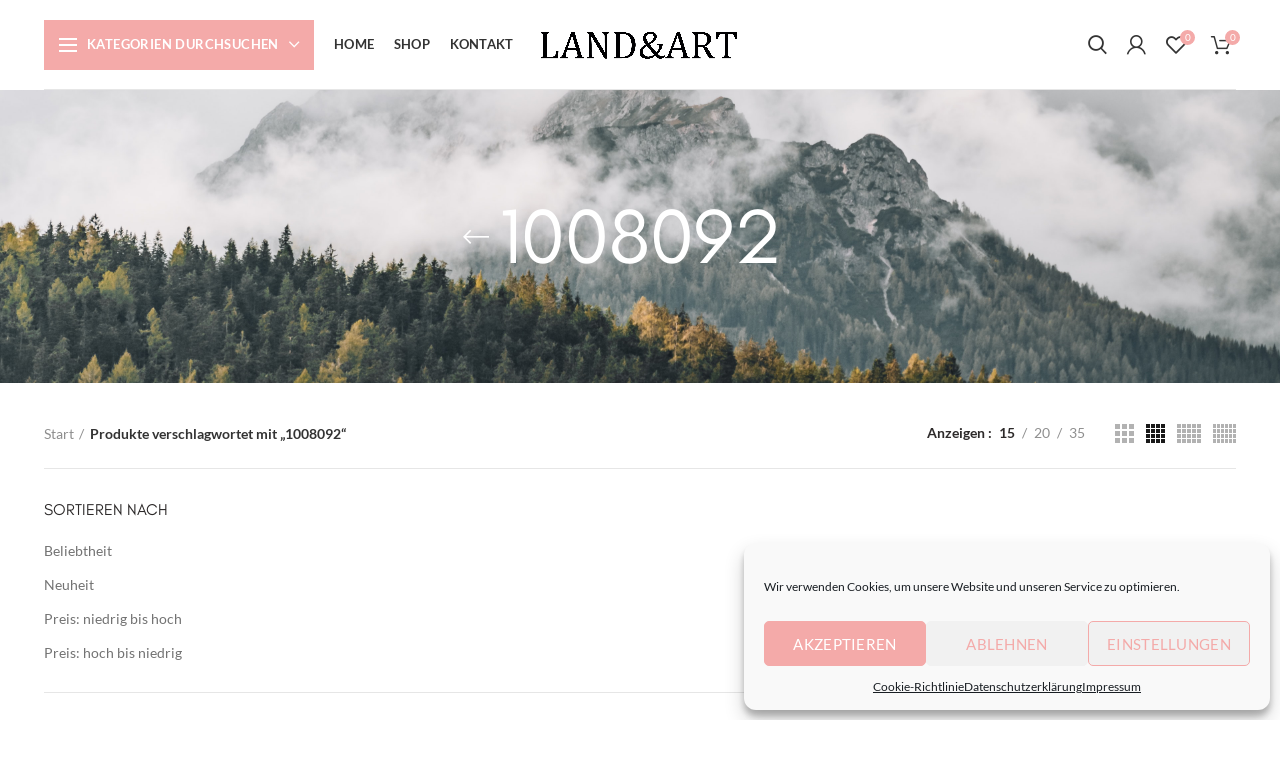

--- FILE ---
content_type: text/html; charset=UTF-8
request_url: https://landundart.de/product-tag/1008092/
body_size: 80343
content:
<!DOCTYPE html><html lang="de"><head><meta charset="UTF-8"><meta name="viewport" content="width=device-width, initial-scale=1.0, maximum-scale=1.0, user-scalable=no"><link rel="profile" href="http://gmpg.org/xfn/11"><link rel="pingback" href="https://landundart.de/xmlrpc.php"><meta name='robots' content='index, follow, max-image-preview:large, max-snippet:-1, max-video-preview:-1' /> <script>window._wca = window._wca || [];</script> <style media="all">#rs-demo-id {}
/*# sourceURL=rs-plugin-settings-inline-css */

img#wpstats{display:none}
.cmplz-hidden{display:none !important}</style><title>1008092 Archive - Land &amp; Art</title><style id="wpr-usedcss">:where(.wp-block-button__link){border-radius:9999px;box-shadow:none;padding:calc(.667em + 2px) calc(1.333em + 2px);text-decoration:none}:where(.wp-block-calendar table:not(.has-background) th){background:#ddd}:where(.wp-block-columns){margin-bottom:1.75em}:where(.wp-block-columns.has-background){padding:1.25em 2.375em}:where(.wp-block-post-comments input[type=submit]){border:none}:where(.wp-block-cover-image:not(.has-text-color)),:where(.wp-block-cover:not(.has-text-color)){color:#fff}:where(.wp-block-cover-image.is-light:not(.has-text-color)),:where(.wp-block-cover.is-light:not(.has-text-color)){color:#000}:where(.wp-block-file){margin-bottom:1.5em}:where(.wp-block-file__button){border-radius:2em;display:inline-block;padding:.5em 1em}:where(.wp-block-file__button):is(a):active,:where(.wp-block-file__button):is(a):focus,:where(.wp-block-file__button):is(a):hover,:where(.wp-block-file__button):is(a):visited{box-shadow:none;color:#fff;opacity:.85;text-decoration:none}:where(.wp-block-latest-comments:not([style*=line-height] .wp-block-latest-comments__comment)){line-height:1.1}:where(.wp-block-latest-comments:not([style*=line-height] .wp-block-latest-comments__comment-excerpt p)){line-height:1.8}ul{box-sizing:border-box}:where(.wp-block-navigation.has-background .wp-block-navigation-item a:not(.wp-element-button)),:where(.wp-block-navigation.has-background .wp-block-navigation-submenu a:not(.wp-element-button)){padding:.5em 1em}:where(.wp-block-navigation .wp-block-navigation__submenu-container .wp-block-navigation-item a:not(.wp-element-button)),:where(.wp-block-navigation .wp-block-navigation__submenu-container .wp-block-navigation-submenu a:not(.wp-element-button)),:where(.wp-block-navigation .wp-block-navigation__submenu-container .wp-block-navigation-submenu button.wp-block-navigation-item__content),:where(.wp-block-navigation .wp-block-navigation__submenu-container .wp-block-pages-list__item button.wp-block-navigation-item__content){padding:.5em 1em}:where(p.has-text-color:not(.has-link-color)) a{color:inherit}:where(.wp-block-post-excerpt){margin-bottom:var(--wp--style--block-gap);margin-top:var(--wp--style--block-gap)}:where(.wp-block-preformatted.has-background){padding:1.25em 2.375em}:where(.wp-block-pullquote){margin:0 0 1em}:where(.wp-block-search__button){border:1px solid #ccc;padding:6px 10px}:where(.wp-block-search__button-inside .wp-block-search__inside-wrapper){border:1px solid #949494;box-sizing:border-box;padding:4px}:where(.wp-block-search__button-inside .wp-block-search__inside-wrapper) .wp-block-search__input{border:none;border-radius:0;padding:0 4px}:where(.wp-block-search__button-inside .wp-block-search__inside-wrapper) .wp-block-search__input:focus{outline:0}:where(.wp-block-search__button-inside .wp-block-search__inside-wrapper) :where(.wp-block-search__button){padding:4px 8px}:where(.wp-block-term-description){margin-bottom:var(--wp--style--block-gap);margin-top:var(--wp--style--block-gap)}:where(pre.wp-block-verse){font-family:inherit}.entry-content{counter-reset:footnotes}:root{--wp--preset--font-size--normal:16px;--wp--preset--font-size--huge:42px}.screen-reader-text{clip:rect(1px,1px,1px,1px);word-wrap:normal!important;border:0;-webkit-clip-path:inset(50%);clip-path:inset(50%);height:1px;margin:-1px;overflow:hidden;padding:0;position:absolute;width:1px}.screen-reader-text:focus{clip:auto!important;background-color:#ddd;-webkit-clip-path:none;clip-path:none;color:#444;display:block;font-size:1em;height:auto;left:5px;line-height:normal;padding:15px 23px 14px;text-decoration:none;top:5px;width:auto;z-index:100000}html :where(.has-border-color){border-style:solid}html :where([style*=border-top-color]){border-top-style:solid}html :where([style*=border-right-color]){border-right-style:solid}html :where([style*=border-bottom-color]){border-bottom-style:solid}html :where([style*=border-left-color]){border-left-style:solid}html :where([style*=border-width]){border-style:solid}html :where([style*=border-top-width]){border-top-style:solid}html :where([style*=border-right-width]){border-right-style:solid}html :where([style*=border-bottom-width]){border-bottom-style:solid}html :where([style*=border-left-width]){border-left-style:solid}html :where(img[class*=wp-image-]){height:auto;max-width:100%}:where(figure){margin:0 0 1em}html :where(.is-position-sticky){--wp-admin--admin-bar--position-offset:var(--wp-admin--admin-bar--height,0px)}@media screen and (max-width:600px){html :where(.is-position-sticky){--wp-admin--admin-bar--position-offset:0px}}.mejs-container{background:#000;font-family:Helvetica,Arial,serif;position:relative;text-align:left;text-indent:0;vertical-align:top}.mejs-container,.mejs-container *{box-sizing:border-box}.mejs-container video::-webkit-media-controls,.mejs-container video::-webkit-media-controls-panel,.mejs-container video::-webkit-media-controls-panel-container,.mejs-container video::-webkit-media-controls-start-playback-button{-webkit-appearance:none;display:none!important}.mejs-container:focus{outline:0}.mejs-mediaelement{left:0;position:absolute;top:0}.mejs-mediaelement{height:100%;width:100%;z-index:0}.mejs-container{clear:both;max-width:100%}.mejs-container *{font-family:Helvetica,Arial}.mejs-container{background:#222}.wp-video{max-width:100%;height:auto}.wp-video-shortcode video,video.wp-video-shortcode{max-width:100%;display:inline-block}body{--wp--preset--color--black:#000000;--wp--preset--color--cyan-bluish-gray:#abb8c3;--wp--preset--color--white:#ffffff;--wp--preset--color--pale-pink:#f78da7;--wp--preset--color--vivid-red:#cf2e2e;--wp--preset--color--luminous-vivid-orange:#ff6900;--wp--preset--color--luminous-vivid-amber:#fcb900;--wp--preset--color--light-green-cyan:#7bdcb5;--wp--preset--color--vivid-green-cyan:#00d084;--wp--preset--color--pale-cyan-blue:#8ed1fc;--wp--preset--color--vivid-cyan-blue:#0693e3;--wp--preset--color--vivid-purple:#9b51e0;--wp--preset--gradient--vivid-cyan-blue-to-vivid-purple:linear-gradient(135deg,rgba(6, 147, 227, 1) 0%,rgb(155, 81, 224) 100%);--wp--preset--gradient--light-green-cyan-to-vivid-green-cyan:linear-gradient(135deg,rgb(122, 220, 180) 0%,rgb(0, 208, 130) 100%);--wp--preset--gradient--luminous-vivid-amber-to-luminous-vivid-orange:linear-gradient(135deg,rgba(252, 185, 0, 1) 0%,rgba(255, 105, 0, 1) 100%);--wp--preset--gradient--luminous-vivid-orange-to-vivid-red:linear-gradient(135deg,rgba(255, 105, 0, 1) 0%,rgb(207, 46, 46) 100%);--wp--preset--gradient--very-light-gray-to-cyan-bluish-gray:linear-gradient(135deg,rgb(238, 238, 238) 0%,rgb(169, 184, 195) 100%);--wp--preset--gradient--cool-to-warm-spectrum:linear-gradient(135deg,rgb(74, 234, 220) 0%,rgb(151, 120, 209) 20%,rgb(207, 42, 186) 40%,rgb(238, 44, 130) 60%,rgb(251, 105, 98) 80%,rgb(254, 248, 76) 100%);--wp--preset--gradient--blush-light-purple:linear-gradient(135deg,rgb(255, 206, 236) 0%,rgb(152, 150, 240) 100%);--wp--preset--gradient--blush-bordeaux:linear-gradient(135deg,rgb(254, 205, 165) 0%,rgb(254, 45, 45) 50%,rgb(107, 0, 62) 100%);--wp--preset--gradient--luminous-dusk:linear-gradient(135deg,rgb(255, 203, 112) 0%,rgb(199, 81, 192) 50%,rgb(65, 88, 208) 100%);--wp--preset--gradient--pale-ocean:linear-gradient(135deg,rgb(255, 245, 203) 0%,rgb(182, 227, 212) 50%,rgb(51, 167, 181) 100%);--wp--preset--gradient--electric-grass:linear-gradient(135deg,rgb(202, 248, 128) 0%,rgb(113, 206, 126) 100%);--wp--preset--gradient--midnight:linear-gradient(135deg,rgb(2, 3, 129) 0%,rgb(40, 116, 252) 100%);--wp--preset--font-size--small:13px;--wp--preset--font-size--medium:20px;--wp--preset--font-size--large:36px;--wp--preset--font-size--x-large:42px;--wp--preset--spacing--20:0.44rem;--wp--preset--spacing--30:0.67rem;--wp--preset--spacing--40:1rem;--wp--preset--spacing--50:1.5rem;--wp--preset--spacing--60:2.25rem;--wp--preset--spacing--70:3.38rem;--wp--preset--spacing--80:5.06rem;--wp--preset--shadow--natural:6px 6px 9px rgba(0, 0, 0, .2);--wp--preset--shadow--deep:12px 12px 50px rgba(0, 0, 0, .4);--wp--preset--shadow--sharp:6px 6px 0px rgba(0, 0, 0, .2);--wp--preset--shadow--outlined:6px 6px 0px -3px rgba(255, 255, 255, 1),6px 6px rgba(0, 0, 0, 1);--wp--preset--shadow--crisp:6px 6px 0px rgba(0, 0, 0, 1)}:where(.is-layout-flex){gap:.5em}:where(.is-layout-grid){gap:.5em}:where(.wp-block-post-template.is-layout-flex){gap:1.25em}:where(.wp-block-post-template.is-layout-grid){gap:1.25em}:where(.wp-block-columns.is-layout-flex){gap:2em}:where(.wp-block-columns.is-layout-grid){gap:2em}.rs-p-wp-fix{display:none!important;margin:0!important;height:0!important}.wp-block-themepunch-revslider{position:relative}rs-modal-cover{width:100%;height:100%;z-index:0;background:0 0;position:absolute;top:0;left:0;cursor:pointer;pointer-events:auto}body>rs-modal-cover{position:fixed;z-index:9999995!important}rs-sbg-px{pointer-events:none}.rs-forceuntouchable,.rs-forceuntouchable *{pointer-events:none!important}.rs-forcehidden *{visibility:hidden!important}.rs_splitted_lines{display:block;white-space:nowrap!important}.rs-go-fullscreen{position:fixed!important;width:100%!important;height:100%!important;top:0!important;left:0!important;z-index:9999999!important;background:#fff}.rtl{direction:rtl}[class*=" revicon-"]:before,[class^=revicon-]:before{font-family:revicons;font-style:normal;font-weight:400;speak:none;display:inline-block;text-decoration:inherit;width:1em;margin-right:.2em;text-align:center;font-variant:normal;text-transform:none;line-height:1em;margin-left:.2em}.revicon-right-dir:before{content:'\e818'}rs-module-wrap{visibility:hidden}rs-module-wrap,rs-module-wrap *{box-sizing:border-box;-webkit-tap-highlight-color:transparent}rs-module-wrap{position:relative;z-index:1;width:100%;display:block}.rs-fixedscrollon rs-module-wrap{position:fixed!important;top:0!important;z-index:1000;left:0!important}.rs-stickyscrollon rs-module-wrap{position:sticky!important;top:0;z-index:1000}.rs-stickyscrollon{overflow:visible!important}rs-sbg,rs-sbg-effectwrap{display:block;pointer-events:none}rs-sbg-effectwrap{position:absolute;top:0;left:0;width:100%;height:100%}rs-sbg-px,rs-sbg-wrap{position:absolute;top:0;left:0;z-index:0;width:100%;height:100%;display:block}a.rs-layer,a.rs-layer:-webkit-any-link{text-decoration:none}.rs-forceoverflow,.rs-forceoverflow rs-module-wrap,.rs-forceoverflow rs-slide,.rs-forceoverflow rs-slides{overflow:visible!important}rs-slide,rs-slide:before,rs-slides{position:absolute;text-indent:0;top:0;left:0}rs-slide,rs-slide:before{display:block;visibility:hidden}.rs-layer .rs-toggled-content{display:none}.rs-tc-active.rs-layer>.rs-toggled-content{display:block}.rs-layer-video{overflow:hidden}.rs_html5vidbasicstyles{position:relative;top:0;left:0;width:100%;height:100%;overflow:hidden}rs-layer-wrap,rs-module-wrap{-moz-user-select:none;-khtml-user-select:none;-webkit-user-select:none;-o-user-select:none}.rs-svg svg{width:100%;height:100%;position:relative;vertical-align:top}.rs-layer :not(.rs-wtbindex),.rs-layer:not(.rs-wtbindex),rs-layer:not(.rs-wtbindex){outline:0!important}rs-carousel-space{clear:both;display:block;width:100%;height:0;position:relative}rs-px-mask{overflow:hidden;display:block;width:100%;height:100%;position:relative}.tp-blockmask_in,.tp-blockmask_out{position:absolute;top:0;left:0;width:100%;height:100%;background:#fff;z-index:1000;transform:scaleX(0) scaleY(0)}rs-zone{position:absolute;width:100%;left:0;box-sizing:border-box;min-height:50px;font-size:0px;pointer-events:none}rs-row-wrap{display:block;visibility:hidden}rs-layer-wrap,rs-parallax-wrap{display:block}rs-layer-wrap{transform-style:flat}.safarifix rs-layer-wrap{perspective:1000000}@-moz-document url-prefix(){rs-layer-wrap{perspective:none}}rs-fullwidth-wrap{position:relative;width:100%;height:auto;display:block;overflow:visible;max-width:none!important}.rev_row_zone_middle{top:50%;transform:perspective(1px) translateY(-50%)}rs-column-wrap .rs-parallax-wrap{vertical-align:top}.rs-layer img,rs-layer img{vertical-align:top}rs-column-wrap{display:table-cell;position:relative;vertical-align:top;height:auto;box-sizing:border-box;font-size:0px}rs-column-bg{position:absolute;z-index:0;box-sizing:border-box;width:100%;height:100%}.rs-pelock *{pointer-events:none!important}.rev_break_columns{display:block!important}.rev_break_columns rs-column-wrap.rs-parallax-wrap{display:block!important;width:100%!important}.rev_break_columns rs-column-wrap.rs-parallax-wrap.rs-layer-hidden,.rs-layer-audio.rs-layer-hidden,.rs-layer.rs-layer-hidden,.rs-parallax-wrap.rs-layer-hidden,.tp-forcenotvisible,rs-column-wrap.rs-layer-hidden,rs-row-wrap.rs-layer-hidden{visibility:hidden!important;display:none!important}.rs-layer.rs-nointeraction,rs-layer.rs-nointeraction{pointer-events:none!important}rs-static-layers{position:absolute;z-index:101;top:0;left:0;display:block;width:100%;height:100%;pointer-events:none;overflow:hidden}.rs-layer rs-fcr{width:0;height:0;border-left:40px solid transparent;border-right:0px solid transparent;border-top:40px solid #00a8ff;position:absolute;right:100%;top:0}.rs-layer rs-fcrt{width:0;height:0;border-left:40px solid transparent;border-right:0px solid transparent;border-bottom:40px solid #00a8ff;position:absolute;right:100%;top:0}.rs-layer rs-bcr{width:0;height:0;border-left:0 solid transparent;border-right:40px solid transparent;border-bottom:40px solid #00a8ff;position:absolute;left:100%;top:0}rs-bgvideo{position:absolute;top:0;left:0;width:100%;height:100%;z-index:0;display:block}.rs-layer.rs-fsv{top:0;left:0;position:absolute;width:100%;height:100%}.rs-layer.rs-fsv audio,.rs-layer.rs-fsv iframe,.rs-layer.rs-fsv iframe audio,.rs-layer.rs-fsv iframe video,.rs-layer.rs-fsv video{width:100%;height:100%}.rs-fsv video{background:#000}.fullcoveredvideo rs-poster{background-position:center center;background-size:cover;width:100%;height:100%;top:0;left:0}.tp-video-play-button{background:#000;background:rgba(0,0,0,.3);border-radius:5px;position:absolute;top:50%;left:50%;color:#fff;z-index:3;margin-top:-25px;margin-left:-25px;line-height:50px!important;text-align:center;cursor:pointer;width:50px;height:50px;box-sizing:border-box;display:inline-block;vertical-align:top;z-index:4;opacity:0;transition:opacity .3s ease-out!important}.rs-ISM .tp-video-play-button{opacity:1;transition:none!important;z-index:6}.rs-audio .tp-video-play-button{display:none!important}.tp-video-play-button i{width:50px;height:50px;display:inline-block;text-align:center!important;vertical-align:top;line-height:50px!important;font-size:30px!important}.rs-layer:hover .tp-video-play-button{opacity:1;display:block;z-index:6}.rs-layer .tp-revstop{display:none;width:15px;border-right:5px solid #fff!important;border-left:5px solid #fff!important;transform:translateX(50%) translateY(50%);height:20px;margin-left:11px!important;margin-top:5px!important}.videoisplaying .revicon-right-dir{display:none}.videoisplaying .tp-revstop{display:block}.videoisplaying .tp-video-play-button{display:none}.fullcoveredvideo .tp-video-play-button{display:none!important}.rs-fsv .rs-fsv audio{object-fit:contain!important}.rs-fsv .rs-fsv video{object-fit:contain!important}@supports not (-ms-high-contrast:none){.rs-fsv .fullcoveredvideo audio{object-fit:cover!important}.rs-fsv .fullcoveredvideo video{object-fit:cover!important}}.rs-fullvideo-cover{width:100%;height:100%;top:0;left:0;position:absolute;background:0 0;z-index:5}rs-bgvideo audio::-webkit-media-controls,rs-bgvideo video::-webkit-media-controls,rs-bgvideo video::-webkit-media-controls-start-playback-button{display:none!important}rs-dotted{background-repeat:repeat;width:100%;height:100%;position:absolute;top:0;left:0;z-index:3;display:block;pointer-events:none}rs-sbg-wrap rs-dotted{z-index:31}rs-progress{visibility:hidden;position:absolute;z-index:200;width:100%;height:100%}.rs-progress-bar,rs-progress-bar{display:block;z-index:20;box-sizing:border-box;background-clip:content-box;position:absolute;vertical-align:top;line-height:0;width:100%;height:100%}rs-progress-bgs{display:block;z-index:15;box-sizing:border-box;width:100%;position:absolute;height:100%;top:0;left:0}rs-progress-bg{display:block;background-clip:content-box;position:absolute;width:100%;height:100%}rs-progress-gap{display:block;background-clip:content-box;position:absolute;width:100%;height:100%}.rs-layer img{background:0 0}.rs-layer.slidelink{cursor:pointer;width:100%;height:100%}.rs-layer.slidelink a{width:100%;height:100%;display:block}.rs-layer.slidelink a div{width:3000px;height:1500px;background:url(https://landundart.de/wp-content/plugins/revslider/public/assets/assets/coloredbg.png)}.rs-layer.slidelink a span{background:url(https://landundart.de/wp-content/plugins/revslider/public/assets/assets/coloredbg.png);width:100%;height:100%;display:block}rs-layer iframe{visibility:hidden}rs-layer.rs-ii-o iframe{visibility:visible}rs-layer input[type=date],rs-layer input[type=email],rs-layer input[type=number],rs-layer input[type=password],rs-layer input[type=range],rs-layer input[type=search],rs-layer input[type=tel],rs-layer input[type=text],rs-layer input[type=time],rs-layer input[type=url]{display:inline-block}rs-layer input::placeholder{vertical-align:middle;line-height:inherit!important}a.rs-layer{transition:none}rs-bullet,rs-navmask,rs-tab,rs-thumb{display:block}.tp-bullets.navbar{border:none;min-height:0;margin:0;border-radius:0}.tp-bullets,.tp-tabs,.tp-thumbs{position:absolute;display:block;z-index:1000;top:0;left:0}.tp-tab,.tp-thumb{cursor:pointer;position:absolute;opacity:.5;box-sizing:border-box}.tp-arr-imgholder,.tp-tab-image,.tp-thumb-image,rs-poster{background-position:center center;background-size:cover;width:100%;height:100%;display:block;position:absolute;top:0;left:0}rs-poster{cursor:pointer;z-index:3}.tp-tab.selected,.tp-tab:hover,.tp-thumb.selected,.tp-thumb:hover{opacity:1}.tp-tab-mask,.tp-thumb-mask{box-sizing:border-box!important}.tp-tabs,.tp-thumbs{box-sizing:content-box!important}.tp-bullet{width:15px;height:15px;position:absolute;background:#fff;background:rgba(255,255,255,.3);cursor:pointer}.tp-bullet.selected,.tp-bullet:hover{background:#fff}.tparrows{cursor:pointer;background:#000;background:rgba(0,0,0,.5);width:40px;height:40px;position:absolute;display:block;z-index:1000}.tparrows:hover{background:#000}.tparrows:before{font-family:revicons;font-size:15px;color:#fff;display:block;line-height:40px;text-align:center}body.rtl .rs-pzimg{left:0!important}.rs_fake_cube{transform-style:preserve-3d}.rs_fake_cube,.rs_fake_cube_wall{position:absolute;-webkit-backface-visibility:hidden;backface-visibility:hidden;left:0;top:0;z-index:0}rs-sbg canvas{overflow:hidden;z-index:5;-webkit-backface-visibility:hidden;backface-visibility:hidden}.dddwrappershadow{box-shadow:0 45px 100px rgba(0,0,0,.4)}.dddwrapper{transform-style:flat;perspective:10000px}form .wcmnd-fields input{width:100%!important;margin:5px auto!important;height:45px;font-size:16px;min-width:200px;-webkit-border-radius:2px;-moz-border-radius:2px;border-radius:2px}.wcmnd-fields{margin:0 auto;text-align:center}.wcmnd_email .wcmnd-fields{display:inline-block;width:63%}.woocommerce form .form-row .required{visibility:visible}.cmplz-blocked-content-notice{display:none}.cmplz-optin .cmplz-blocked-content-container .cmplz-blocked-content-notice,.cmplz-optin .cmplz-wp-video .cmplz-blocked-content-notice{display:block}.cmplz-blocked-content-container,.cmplz-wp-video{animation-name:cmplz-fadein;animation-duration:.6s;background:#fff;border:0;border-radius:3px;box-shadow:0 0 1px 0 rgba(0,0,0,.5),0 1px 10px 0 rgba(0,0,0,.15);display:flex;justify-content:center;align-items:center;background-repeat:no-repeat!important;background-size:cover!important;height:inherit;position:relative}.cmplz-blocked-content-container iframe,.cmplz-wp-video iframe{visibility:hidden;max-height:100%;border:0!important}.cmplz-blocked-content-container .cmplz-blocked-content-notice,.cmplz-wp-video .cmplz-blocked-content-notice{white-space:normal;text-transform:initial;position:absolute!important;width:100%;top:50%;left:50%;transform:translate(-50%,-50%);max-width:300px;font-size:14px;padding:10px;background-color:rgba(0,0,0,.5);color:#fff;text-align:center;z-index:98;line-height:23px}.cmplz-blocked-content-container .cmplz-blocked-content-notice .cmplz-links,.cmplz-wp-video .cmplz-blocked-content-notice .cmplz-links{display:block;margin-bottom:10px}.cmplz-blocked-content-container .cmplz-blocked-content-notice .cmplz-links a,.cmplz-wp-video .cmplz-blocked-content-notice .cmplz-links a{color:#fff}.cmplz-blocked-content-container div div{display:none}.cmplz-wp-video .cmplz-placeholder-element{width:100%;height:inherit}@keyframes cmplz-fadein{from{opacity:0}to{opacity:1}}.wc-gzd-additional-info-placeholder,p.wc-gzd-additional-info:empty{display:none}.product_list_widget .wc-gzd-additional-info,.products .wc-gzd-additional-info{font-size:.8em;margin:.7rem 0;padding:0}.product_list_widget .wc-gzd-additional-info,.product_list_widget p.price-unit{line-height:1.8em;margin:.2rem 0}.product_list_widget .wc-gzd-additional-info a{display:inline!important}.product_list_widget .price-unit,.products .product .price-unit{font-size:.8em}.product_list_widget .price-unit{margin-bottom:.7em}.product p.wc-gzd-additional-info{clear:left;font-size:.9em;margin-bottom:.5rem}.product .defect-description:not(:empty){border:2px solid #4b4f58;margin:1em 0;padding:.5em}.product .defect-description:not(:empty) p:last-child{margin-bottom:0}.deposit-packaging-type{font-weight:700;text-transform:uppercase}.product p.deposit-packaging-type{font-size:1.2em!important}.product .product_meta{margin-top:1rem}.wc-gzd-cart-info{display:block}.product p.deposit-packaging-type{font-size:1.25em!important}.dialog-widget-content{background-color:var(--e-a-bg-default);position:absolute;border-radius:3px;box-shadow:2px 8px 23px 3px rgba(0,0,0,.2);overflow:hidden}.dialog-message{line-height:1.5;box-sizing:border-box}.dialog-close-button{cursor:pointer;position:absolute;margin-top:15px;right:15px;color:var(--e-a-color-txt);font-size:15px;line-height:1;transition:var(--e-a-transition-hover)}.dialog-close-button:hover{color:var(--e-a-color-txt-hover)}.dialog-prevent-scroll{overflow:hidden;max-height:100vh}.dialog-type-lightbox{position:fixed;height:100%;width:100%;bottom:0;left:0;background-color:rgba(0,0,0,.8);z-index:9999;-webkit-user-select:none;-moz-user-select:none;user-select:none}.elementor-editor-active .elementor-popup-modal{background-color:initial}.dialog-type-alert .dialog-widget-content,.dialog-type-confirm .dialog-widget-content{margin:auto;width:400px;padding:20px}.dialog-type-alert .dialog-header,.dialog-type-confirm .dialog-header{font-size:15px;font-weight:500}.dialog-type-alert .dialog-header:after,.dialog-type-confirm .dialog-header:after{content:"";display:block;border-block-end:var(--e-a-border);padding-block-end:10px;margin-block-end:10px;margin-inline-start:-20px;margin-inline-end:-20px}.dialog-type-alert .dialog-message,.dialog-type-confirm .dialog-message{min-height:50px}.dialog-type-alert .dialog-buttons-wrapper,.dialog-type-confirm .dialog-buttons-wrapper{padding-block-start:10px;display:flex;justify-content:flex-end;gap:15px}.dialog-type-alert .dialog-buttons-wrapper .dialog-button,.dialog-type-confirm .dialog-buttons-wrapper .dialog-button{font-size:12px;font-weight:500;line-height:1.2;padding:8px 16px;outline:0;border:none;border-radius:var(--e-a-border-radius);background-color:var(--e-a-btn-bg);color:var(--e-a-btn-color-invert);transition:var(--e-a-transition-hover)}.dialog-type-alert .dialog-buttons-wrapper .dialog-button:hover,.dialog-type-confirm .dialog-buttons-wrapper .dialog-button:hover{border:none}.dialog-type-alert .dialog-buttons-wrapper .dialog-button:focus,.dialog-type-alert .dialog-buttons-wrapper .dialog-button:hover,.dialog-type-confirm .dialog-buttons-wrapper .dialog-button:focus,.dialog-type-confirm .dialog-buttons-wrapper .dialog-button:hover{background-color:var(--e-a-btn-bg-hover);color:var(--e-a-btn-color-invert)}.dialog-type-alert .dialog-buttons-wrapper .dialog-button:active,.dialog-type-confirm .dialog-buttons-wrapper .dialog-button:active{background-color:var(--e-a-btn-bg-active)}.dialog-type-alert .dialog-buttons-wrapper .dialog-button:not([disabled]),.dialog-type-confirm .dialog-buttons-wrapper .dialog-button:not([disabled]){cursor:pointer}.dialog-type-alert .dialog-buttons-wrapper .dialog-button:disabled,.dialog-type-confirm .dialog-buttons-wrapper .dialog-button:disabled{background-color:var(--e-a-btn-bg-disabled);color:var(--e-a-btn-color-disabled)}.dialog-type-alert .dialog-buttons-wrapper .dialog-button:not(.elementor-button-state) .elementor-state-icon,.dialog-type-confirm .dialog-buttons-wrapper .dialog-button:not(.elementor-button-state) .elementor-state-icon{display:none}.dialog-type-alert .dialog-buttons-wrapper .dialog-button.dialog-cancel,.dialog-type-alert .dialog-buttons-wrapper .dialog-button.e-btn-txt,.dialog-type-confirm .dialog-buttons-wrapper .dialog-button.dialog-cancel,.dialog-type-confirm .dialog-buttons-wrapper .dialog-button.e-btn-txt{background:0 0;color:var(--e-a-color-txt)}.dialog-type-alert .dialog-buttons-wrapper .dialog-button.dialog-cancel:focus,.dialog-type-alert .dialog-buttons-wrapper .dialog-button.dialog-cancel:hover,.dialog-type-alert .dialog-buttons-wrapper .dialog-button.e-btn-txt:focus,.dialog-type-alert .dialog-buttons-wrapper .dialog-button.e-btn-txt:hover,.dialog-type-confirm .dialog-buttons-wrapper .dialog-button.dialog-cancel:focus,.dialog-type-confirm .dialog-buttons-wrapper .dialog-button.dialog-cancel:hover,.dialog-type-confirm .dialog-buttons-wrapper .dialog-button.e-btn-txt:focus,.dialog-type-confirm .dialog-buttons-wrapper .dialog-button.e-btn-txt:hover{background:var(--e-a-bg-hover);color:var(--e-a-color-txt-hover)}.dialog-type-alert .dialog-buttons-wrapper .dialog-button.dialog-cancel:disabled,.dialog-type-alert .dialog-buttons-wrapper .dialog-button.e-btn-txt:disabled,.dialog-type-confirm .dialog-buttons-wrapper .dialog-button.dialog-cancel:disabled,.dialog-type-confirm .dialog-buttons-wrapper .dialog-button.e-btn-txt:disabled{background:0 0;color:var(--e-a-color-txt-disabled)}.dialog-type-alert .dialog-buttons-wrapper .dialog-button.e-success,.dialog-type-alert .dialog-buttons-wrapper .dialog-button.elementor-button-success,.dialog-type-confirm .dialog-buttons-wrapper .dialog-button.e-success,.dialog-type-confirm .dialog-buttons-wrapper .dialog-button.elementor-button-success{background-color:var(--e-a-btn-bg-success)}.dialog-type-alert .dialog-buttons-wrapper .dialog-button.e-success:focus,.dialog-type-alert .dialog-buttons-wrapper .dialog-button.e-success:hover,.dialog-type-alert .dialog-buttons-wrapper .dialog-button.elementor-button-success:focus,.dialog-type-alert .dialog-buttons-wrapper .dialog-button.elementor-button-success:hover,.dialog-type-confirm .dialog-buttons-wrapper .dialog-button.e-success:focus,.dialog-type-confirm .dialog-buttons-wrapper .dialog-button.e-success:hover,.dialog-type-confirm .dialog-buttons-wrapper .dialog-button.elementor-button-success:focus,.dialog-type-confirm .dialog-buttons-wrapper .dialog-button.elementor-button-success:hover{background-color:var(--e-a-btn-bg-success-hover)}.dialog-type-alert .dialog-buttons-wrapper .dialog-button.dialog-ok,.dialog-type-alert .dialog-buttons-wrapper .dialog-button.dialog-take_over,.dialog-type-alert .dialog-buttons-wrapper .dialog-button.e-primary,.dialog-type-confirm .dialog-buttons-wrapper .dialog-button.dialog-ok,.dialog-type-confirm .dialog-buttons-wrapper .dialog-button.dialog-take_over,.dialog-type-confirm .dialog-buttons-wrapper .dialog-button.e-primary{background-color:var(--e-a-btn-bg-primary);color:var(--e-a-btn-color)}.dialog-type-alert .dialog-buttons-wrapper .dialog-button.dialog-ok:focus,.dialog-type-alert .dialog-buttons-wrapper .dialog-button.dialog-ok:hover,.dialog-type-alert .dialog-buttons-wrapper .dialog-button.dialog-take_over:focus,.dialog-type-alert .dialog-buttons-wrapper .dialog-button.dialog-take_over:hover,.dialog-type-alert .dialog-buttons-wrapper .dialog-button.e-primary:focus,.dialog-type-alert .dialog-buttons-wrapper .dialog-button.e-primary:hover,.dialog-type-confirm .dialog-buttons-wrapper .dialog-button.dialog-ok:focus,.dialog-type-confirm .dialog-buttons-wrapper .dialog-button.dialog-ok:hover,.dialog-type-confirm .dialog-buttons-wrapper .dialog-button.dialog-take_over:focus,.dialog-type-confirm .dialog-buttons-wrapper .dialog-button.dialog-take_over:hover,.dialog-type-confirm .dialog-buttons-wrapper .dialog-button.e-primary:focus,.dialog-type-confirm .dialog-buttons-wrapper .dialog-button.e-primary:hover{background-color:var(--e-a-btn-bg-primary-hover);color:var(--e-a-btn-color)}.dialog-type-alert .dialog-buttons-wrapper .dialog-button.dialog-cancel.dialog-take_over,.dialog-type-alert .dialog-buttons-wrapper .dialog-button.dialog-ok.dialog-cancel,.dialog-type-alert .dialog-buttons-wrapper .dialog-button.e-btn-txt.dialog-ok,.dialog-type-alert .dialog-buttons-wrapper .dialog-button.e-btn-txt.dialog-take_over,.dialog-type-alert .dialog-buttons-wrapper .dialog-button.e-primary.dialog-cancel,.dialog-type-alert .dialog-buttons-wrapper .dialog-button.e-primary.e-btn-txt,.dialog-type-confirm .dialog-buttons-wrapper .dialog-button.dialog-cancel.dialog-take_over,.dialog-type-confirm .dialog-buttons-wrapper .dialog-button.dialog-ok.dialog-cancel,.dialog-type-confirm .dialog-buttons-wrapper .dialog-button.e-btn-txt.dialog-ok,.dialog-type-confirm .dialog-buttons-wrapper .dialog-button.e-btn-txt.dialog-take_over,.dialog-type-confirm .dialog-buttons-wrapper .dialog-button.e-primary.dialog-cancel,.dialog-type-confirm .dialog-buttons-wrapper .dialog-button.e-primary.e-btn-txt{background:0 0;color:var(--e-a-color-primary-bold)}.dialog-type-alert .dialog-buttons-wrapper .dialog-button.dialog-cancel.dialog-take_over:focus,.dialog-type-alert .dialog-buttons-wrapper .dialog-button.dialog-cancel.dialog-take_over:hover,.dialog-type-alert .dialog-buttons-wrapper .dialog-button.dialog-ok.dialog-cancel:focus,.dialog-type-alert .dialog-buttons-wrapper .dialog-button.dialog-ok.dialog-cancel:hover,.dialog-type-alert .dialog-buttons-wrapper .dialog-button.e-btn-txt.dialog-ok:focus,.dialog-type-alert .dialog-buttons-wrapper .dialog-button.e-btn-txt.dialog-ok:hover,.dialog-type-alert .dialog-buttons-wrapper .dialog-button.e-btn-txt.dialog-take_over:focus,.dialog-type-alert .dialog-buttons-wrapper .dialog-button.e-btn-txt.dialog-take_over:hover,.dialog-type-alert .dialog-buttons-wrapper .dialog-button.e-primary.dialog-cancel:focus,.dialog-type-alert .dialog-buttons-wrapper .dialog-button.e-primary.dialog-cancel:hover,.dialog-type-alert .dialog-buttons-wrapper .dialog-button.e-primary.e-btn-txt:focus,.dialog-type-alert .dialog-buttons-wrapper .dialog-button.e-primary.e-btn-txt:hover,.dialog-type-confirm .dialog-buttons-wrapper .dialog-button.dialog-cancel.dialog-take_over:focus,.dialog-type-confirm .dialog-buttons-wrapper .dialog-button.dialog-cancel.dialog-take_over:hover,.dialog-type-confirm .dialog-buttons-wrapper .dialog-button.dialog-ok.dialog-cancel:focus,.dialog-type-confirm .dialog-buttons-wrapper .dialog-button.dialog-ok.dialog-cancel:hover,.dialog-type-confirm .dialog-buttons-wrapper .dialog-button.e-btn-txt.dialog-ok:focus,.dialog-type-confirm .dialog-buttons-wrapper .dialog-button.e-btn-txt.dialog-ok:hover,.dialog-type-confirm .dialog-buttons-wrapper .dialog-button.e-btn-txt.dialog-take_over:focus,.dialog-type-confirm .dialog-buttons-wrapper .dialog-button.e-btn-txt.dialog-take_over:hover,.dialog-type-confirm .dialog-buttons-wrapper .dialog-button.e-primary.dialog-cancel:focus,.dialog-type-confirm .dialog-buttons-wrapper .dialog-button.e-primary.dialog-cancel:hover,.dialog-type-confirm .dialog-buttons-wrapper .dialog-button.e-primary.e-btn-txt:focus,.dialog-type-confirm .dialog-buttons-wrapper .dialog-button.e-primary.e-btn-txt:hover{background:var(--e-a-bg-primary)}.dialog-type-alert .dialog-buttons-wrapper .dialog-button.e-accent,.dialog-type-alert .dialog-buttons-wrapper .dialog-button.go-pro,.dialog-type-confirm .dialog-buttons-wrapper .dialog-button.e-accent,.dialog-type-confirm .dialog-buttons-wrapper .dialog-button.go-pro{background-color:var(--e-a-btn-bg-accent)}.dialog-type-alert .dialog-buttons-wrapper .dialog-button.e-accent:focus,.dialog-type-alert .dialog-buttons-wrapper .dialog-button.e-accent:hover,.dialog-type-alert .dialog-buttons-wrapper .dialog-button.go-pro:focus,.dialog-type-alert .dialog-buttons-wrapper .dialog-button.go-pro:hover,.dialog-type-confirm .dialog-buttons-wrapper .dialog-button.e-accent:focus,.dialog-type-confirm .dialog-buttons-wrapper .dialog-button.e-accent:hover,.dialog-type-confirm .dialog-buttons-wrapper .dialog-button.go-pro:focus,.dialog-type-confirm .dialog-buttons-wrapper .dialog-button.go-pro:hover{background-color:var(--e-a-btn-bg-accent-hover)}.dialog-type-alert .dialog-buttons-wrapper .dialog-button.e-accent:active,.dialog-type-alert .dialog-buttons-wrapper .dialog-button.go-pro:active,.dialog-type-confirm .dialog-buttons-wrapper .dialog-button.e-accent:active,.dialog-type-confirm .dialog-buttons-wrapper .dialog-button.go-pro:active{background-color:var(--e-a-btn-bg-accent-active)}.dialog-type-alert .dialog-buttons-wrapper .dialog-button.e-warning,.dialog-type-alert .dialog-buttons-wrapper .dialog-button.elementor-button-warning,.dialog-type-confirm .dialog-buttons-wrapper .dialog-button.e-warning,.dialog-type-confirm .dialog-buttons-wrapper .dialog-button.elementor-button-warning{background-color:var(--e-a-btn-bg-warning)}.dialog-type-alert .dialog-buttons-wrapper .dialog-button.e-warning:focus,.dialog-type-alert .dialog-buttons-wrapper .dialog-button.e-warning:hover,.dialog-type-alert .dialog-buttons-wrapper .dialog-button.elementor-button-warning:focus,.dialog-type-alert .dialog-buttons-wrapper .dialog-button.elementor-button-warning:hover,.dialog-type-confirm .dialog-buttons-wrapper .dialog-button.e-warning:focus,.dialog-type-confirm .dialog-buttons-wrapper .dialog-button.e-warning:hover,.dialog-type-confirm .dialog-buttons-wrapper .dialog-button.elementor-button-warning:focus,.dialog-type-confirm .dialog-buttons-wrapper .dialog-button.elementor-button-warning:hover{background-color:var(--e-a-btn-bg-warning-hover)}.dialog-type-alert .dialog-buttons-wrapper .dialog-button.e-danger,.dialog-type-alert .dialog-buttons-wrapper .dialog-button.elementor-button-danger,.dialog-type-confirm .dialog-buttons-wrapper .dialog-button.e-danger,.dialog-type-confirm .dialog-buttons-wrapper .dialog-button.elementor-button-danger{background-color:var(--e-a-btn-bg-danger)}.dialog-type-alert .dialog-buttons-wrapper .dialog-button.e-danger:focus,.dialog-type-alert .dialog-buttons-wrapper .dialog-button.e-danger:hover,.dialog-type-alert .dialog-buttons-wrapper .dialog-button.elementor-button-danger:focus,.dialog-type-alert .dialog-buttons-wrapper .dialog-button.elementor-button-danger:hover,.dialog-type-confirm .dialog-buttons-wrapper .dialog-button.e-danger:focus,.dialog-type-confirm .dialog-buttons-wrapper .dialog-button.e-danger:hover,.dialog-type-confirm .dialog-buttons-wrapper .dialog-button.elementor-button-danger:focus,.dialog-type-confirm .dialog-buttons-wrapper .dialog-button.elementor-button-danger:hover{background-color:var(--e-a-btn-bg-danger-hover)}.dialog-type-alert .dialog-buttons-wrapper .dialog-button i,.dialog-type-confirm .dialog-buttons-wrapper .dialog-button i{margin-inline-end:5px}.dialog-type-alert .dialog-buttons-wrapper .dialog-button:focus,.dialog-type-alert .dialog-buttons-wrapper .dialog-button:hover,.dialog-type-alert .dialog-buttons-wrapper .dialog-button:visited,.dialog-type-confirm .dialog-buttons-wrapper .dialog-button:focus,.dialog-type-confirm .dialog-buttons-wrapper .dialog-button:hover,.dialog-type-confirm .dialog-buttons-wrapper .dialog-button:visited{color:initial}.flatpickr-calendar{width:280px}.elementor-screen-only,.screen-reader-text,.screen-reader-text span{position:absolute;top:-10000em;width:1px;height:1px;margin:-1px;padding:0;overflow:hidden;clip:rect(0,0,0,0);border:0}.elementor *,.elementor :after,.elementor :before{box-sizing:border-box}.elementor a{box-shadow:none;text-decoration:none}.elementor hr{margin:0;background-color:transparent}.elementor img{height:auto;max-width:100%;border:none;border-radius:0;box-shadow:none}.elementor .elementor-widget:not(.elementor-widget-text-editor):not(.elementor-widget-theme-post-content) figure{margin:0}.elementor embed,.elementor iframe,.elementor object,.elementor video{max-width:100%;width:100%;margin:0;line-height:1;border:none}.elementor .elementor-background-video-container{height:100%;width:100%;top:0;left:0;position:absolute;overflow:hidden;z-index:0;direction:ltr}.elementor .elementor-background-video-container{transition:opacity 1s;pointer-events:none}.elementor .elementor-background-video-container.elementor-loading{opacity:0}.elementor .elementor-background-video-embed{max-width:none}.elementor .elementor-background-video-embed,.elementor .elementor-background-video-hosted{position:absolute;top:50%;left:50%;transform:translate(-50%,-50%)}.elementor .elementor-background-slideshow{height:100%;width:100%;top:0;left:0;position:absolute}.elementor .elementor-background-slideshow{z-index:0}.elementor .elementor-background-slideshow__slide__image{width:100%;height:100%;background-position:50%;background-size:cover}.elementor-element{--flex-direction:initial;--flex-wrap:initial;--justify-content:initial;--align-items:initial;--align-content:initial;--gap:initial;--flex-basis:initial;--flex-grow:initial;--flex-shrink:initial;--order:initial;--align-self:initial;flex-basis:var(--flex-basis);flex-grow:var(--flex-grow);flex-shrink:var(--flex-shrink);order:var(--order);align-self:var(--align-self)}.elementor-element:where(.e-con-full,.elementor-widget){flex-direction:var(--flex-direction);flex-wrap:var(--flex-wrap);justify-content:var(--justify-content);align-items:var(--align-items);align-content:var(--align-content);gap:var(--gap)}.elementor-invisible{visibility:hidden}.elementor-align-center{text-align:center}.elementor-ken-burns{transition-property:transform;transition-duration:10s;transition-timing-function:linear}.elementor-ken-burns--out{transform:scale(1.3)}.elementor-ken-burns--active{transition-duration:20s}.elementor-ken-burns--active.elementor-ken-burns--out{transform:scale(1)}.elementor-ken-burns--active.elementor-ken-burns--in{transform:scale(1.3)}:root{--page-title-display:block}.elementor-section{position:relative}.elementor-section .elementor-container{display:flex;margin-right:auto;margin-left:auto;position:relative}@media (max-width:1024px){.elementor-section .elementor-container{flex-wrap:wrap}}.elementor-section.elementor-section-stretched{position:relative;width:100%}.elementor-widget-wrap{position:relative;width:100%;flex-wrap:wrap;align-content:flex-start}.elementor:not(.elementor-bc-flex-widget) .elementor-widget-wrap{display:flex}.elementor-widget-wrap>.elementor-element{width:100%}.elementor-widget-wrap.e-swiper-container{width:calc(100% - (var(--e-column-margin-left,0px) + var(--e-column-margin-right,0px)))}.elementor-widget{position:relative}.elementor-widget:not(:last-child){margin-bottom:20px}.elementor-column{position:relative;min-height:1px;display:flex}.elementor-column-wrap{width:100%;position:relative;display:flex}.elementor-column-gap-default>.elementor-column>.elementor-element-populated{padding:10px}@media (min-width:768px){.elementor-column.elementor-col-25{width:25%}.elementor-column.elementor-col-50{width:50%}}ul.elementor-icon-list-items.elementor-inline-items{display:flex;flex-wrap:wrap}ul.elementor-icon-list-items.elementor-inline-items .elementor-inline-item{word-break:break-word}@media (min-width:1025px){#elementor-device-mode:after{content:"desktop"}}@media (min-width:-1){#elementor-device-mode:after{content:"widescreen"}}@media (max-width:-1){#elementor-device-mode:after{content:"laptop";content:"tablet_extra"}}@media (max-width:1024px){#elementor-device-mode:after{content:"tablet"}}@media (max-width:-1){#elementor-device-mode:after{content:"mobile_extra"}}@media (max-width:767px){.elementor-column{width:100%}#elementor-device-mode:after{content:"mobile"}}.e-con{--border-radius:0;--border-block-start-width:0px;--border-inline-end-width:0px;--border-block-end-width:0px;--border-inline-start-width:0px;--border-style:initial;--border-color:initial;--container-widget-height:initial;--container-widget-flex-grow:0;--container-widget-align-self:initial;--content-width:min(100%,var(--container-max-width,1140px));--width:100%;--min-height:initial;--height:auto;--text-align:initial;--margin-block-start:0px;--margin-inline-end:0px;--margin-block-end:0px;--margin-inline-start:0px;--padding-block-start:var(--container-default-padding-block-start,10px);--padding-inline-end:var(--container-default-padding-inline-end,10px);--padding-block-end:var(--container-default-padding-block-end,10px);--padding-inline-start:var(--container-default-padding-inline-start,10px);--position:relative;--z-index:revert;--overflow:visible;--gap:var(--widgets-spacing,20px);--overlay-mix-blend-mode:initial;--overlay-opacity:1;--overlay-transition:0.3s;--e-con-grid-template-columns:repeat(3,1fr);--e-con-grid-template-rows:repeat(2,1fr);position:var(--position);width:var(--width);min-width:0;min-height:var(--min-height);height:var(--height);border-radius:var(--border-radius);margin-block-start:var(--bc-margin-block-start,var(--margin-block-start));margin-inline-end:var(--bc-margin-inline-end,var(--margin-inline-end));margin-block-end:var(--bc-margin-block-end,var(--margin-block-end));margin-inline-start:var(--bc-margin-inline-start,var(--margin-inline-start));padding-inline-start:var(--bc-padding-inline-start,var(--padding-inline-start));padding-inline-end:var(--bc-padding-inline-end,var(--padding-inline-end));z-index:var(--z-index);overflow:var(--overflow);transition:background var(--background-transition,.3s),border var(--border-transition,.3s),box-shadow var(--border-transition,.3s),transform var(--e-con-transform-transition-duration,.4s)}.e-con>.e-con-inner{text-align:var(--text-align);padding-block-start:var(--bc-padding-block-start,var(--padding-block-start));padding-block-end:var(--bc-padding-block-end,var(--padding-block-end))}.e-con,.e-con>.e-con-inner{display:var(--display)}.e-con>.e-con-inner{gap:var(--gap);width:100%;max-width:var(--content-width);margin:0 auto;padding-inline-start:0;padding-inline-end:0;height:100%}:is(.elementor-section-wrap,[data-elementor-id])>.e-con{--margin-inline-end:auto;--margin-inline-start:auto;max-width:min(100%,var(--width))}.e-con .elementor-widget.elementor-widget{margin-block-end:0}.e-con:before,.e-con>.elementor-background-slideshow:before,.e-con>.elementor-motion-effects-container>.elementor-motion-effects-layer:before,:is(.e-con,.e-con>.e-con-inner)>.elementor-background-video-container:before{content:var(--background-overlay);display:block;position:absolute;mix-blend-mode:var(--overlay-mix-blend-mode);opacity:var(--overlay-opacity);transition:var(--overlay-transition,.3s);border-radius:var(--border-radius);border-style:var(--border-style);border-color:var(--border-color);border-block-start-width:var(--border-block-start-width);border-inline-end-width:var(--border-inline-end-width);border-block-end-width:var(--border-block-end-width);border-inline-start-width:var(--border-inline-start-width);top:calc(0px - var(--border-block-start-width));left:calc(0px - var(--border-inline-start-width));width:max(100% + var(--border-inline-end-width) + var(--border-inline-start-width),100%);height:max(100% + var(--border-block-start-width) + var(--border-block-end-width),100%)}.e-con:before{transition:background var(--overlay-transition,.3s),border-radius var(--border-transition,.3s),opacity var(--overlay-transition,.3s)}.e-con>.elementor-background-slideshow,:is(.e-con,.e-con>.e-con-inner)>.elementor-background-video-container{border-radius:var(--border-radius);border-style:var(--border-style);border-color:var(--border-color);border-block-start-width:var(--border-block-start-width);border-inline-end-width:var(--border-inline-end-width);border-block-end-width:var(--border-block-end-width);border-inline-start-width:var(--border-inline-start-width);top:calc(0px - var(--border-block-start-width));left:calc(0px - var(--border-inline-start-width));width:max(100% + var(--border-inline-end-width) + var(--border-inline-start-width),100%);height:max(100% + var(--border-block-start-width) + var(--border-block-end-width),100%)}:is(.e-con,.e-con>.e-con-inner)>.elementor-background-video-container:before{z-index:1}:is(.e-con,.e-con>.e-con-inner)>.elementor-background-slideshow:before{z-index:2}.e-con .elementor-widget{min-width:0}.e-con .elementor-widget.e-widget-swiper{width:100%}.e-con>.e-con-inner>.elementor-widget>.elementor-widget-container,.e-con>.elementor-widget>.elementor-widget-container{height:100%}.e-con.e-con>.e-con-inner>.elementor-widget,.elementor.elementor .e-con>.elementor-widget{max-width:100%}.e-con{--bc-margin-block-start:var(--margin-top);--bc-margin-block-end:var(--margin-bottom);--bc-margin-inline-start:var(--margin-left);--bc-margin-inline-end:var(--margin-right);--bc-padding-block-start:var(--padding-top);--bc-padding-block-end:var(--padding-bottom);--bc-padding-inline-start:var(--padding-left);--bc-padding-inline-end:var(--padding-right)}[dir=rtl] .e-con{--bc-margin-inline-start:var(--margin-right);--bc-margin-inline-end:var(--margin-left);--bc-padding-inline-start:var(--padding-right);--bc-padding-inline-end:var(--padding-left)}.elementor-element .elementor-widget-container{transition:background .3s,border .3s,border-radius .3s,box-shadow .3s,transform var(--e-transform-transition-duration,.4s)}.elementor-element{--swiper-theme-color:#000;--swiper-navigation-size:44px;--swiper-pagination-bullet-size:6px;--swiper-pagination-bullet-horizontal-gap:6px}.elementor-element .swiper .swiper-slide figure,.elementor-element .swiper-container .swiper-slide figure{line-height:0}.elementor-element .swiper .elementor-swiper-button,.elementor-element .swiper-container .elementor-swiper-button,.elementor-element .swiper-container~.elementor-swiper-button,.elementor-element .swiper~.elementor-swiper-button{position:absolute;display:inline-flex;z-index:1;cursor:pointer;font-size:25px;color:hsla(0,0%,93.3%,.9);top:50%;transform:translateY(-50%)}.elementor-element .swiper .elementor-swiper-button svg,.elementor-element .swiper-container .elementor-swiper-button svg,.elementor-element .swiper-container~.elementor-swiper-button svg,.elementor-element .swiper~.elementor-swiper-button svg{fill:hsla(0,0%,93.3%,.9);height:1em;width:1em}.elementor-element .swiper .elementor-swiper-button-prev,.elementor-element .swiper-container .elementor-swiper-button-prev,.elementor-element .swiper-container~.elementor-swiper-button-prev,.elementor-element .swiper~.elementor-swiper-button-prev{left:10px}.elementor-element .swiper .elementor-swiper-button-next,.elementor-element .swiper-container .elementor-swiper-button-next,.elementor-element .swiper-container~.elementor-swiper-button-next,.elementor-element .swiper~.elementor-swiper-button-next{right:10px}.elementor-element :where(.swiper-container-horizontal)~.swiper-pagination-bullets{bottom:5px;left:0;width:100%}.elementor-element :where(.swiper-container-horizontal)~.swiper-pagination-bullets .swiper-pagination-bullet{margin:0 var(--swiper-pagination-bullet-horizontal-gap,4px)}.elementor-lightbox:not(.elementor-popup-modal) .dialog-header,.elementor-lightbox:not(.elementor-popup-modal) .dialog-message{text-align:center}.elementor-lightbox .dialog-header{display:none}.elementor-lightbox .dialog-widget-content{background:0 0;box-shadow:none;width:100%;height:100%}.elementor-lightbox .dialog-message{animation-duration:.3s;height:100%}.elementor-lightbox .dialog-message.dialog-lightbox-message{padding:0}.elementor-lightbox .dialog-lightbox-close-button{cursor:pointer;position:absolute;font-size:var(--lightbox-header-icons-size);right:.75em;margin-top:13px;padding:.25em;z-index:2;line-height:1;display:flex}.elementor-lightbox .dialog-lightbox-close-button svg{height:1em;width:1em}.elementor-lightbox .dialog-lightbox-close-button{color:var(--lightbox-ui-color);transition:all .3s;opacity:1}.elementor-lightbox .dialog-lightbox-close-button svg{fill:var(--lightbox-ui-color)}.elementor-lightbox .dialog-lightbox-close-button:hover{color:var(--lightbox-ui-color-hover)}.elementor-lightbox .dialog-lightbox-close-button:hover svg{fill:var(--lightbox-ui-color-hover)}.elementor-lightbox .elementor-video-container{width:100%;position:absolute;top:50%;left:50%;transform:translate(-50%,-50%)}.elementor-lightbox .elementor-video-container .elementor-video-landscape,.elementor-lightbox .elementor-video-container .elementor-video-portrait,.elementor-lightbox .elementor-video-container .elementor-video-square{width:100%;height:100%;margin:auto}.elementor-lightbox .elementor-video-container .elementor-video-landscape iframe,.elementor-lightbox .elementor-video-container .elementor-video-portrait iframe,.elementor-lightbox .elementor-video-container .elementor-video-square iframe{border:0;background-color:#000}.elementor-lightbox .elementor-video-container .elementor-video-landscape iframe,.elementor-lightbox .elementor-video-container .elementor-video-landscape video,.elementor-lightbox .elementor-video-container .elementor-video-portrait iframe,.elementor-lightbox .elementor-video-container .elementor-video-portrait video,.elementor-lightbox .elementor-video-container .elementor-video-square iframe,.elementor-lightbox .elementor-video-container .elementor-video-square video{aspect-ratio:var(--video-aspect-ratio,1.77777)}@supports not (aspect-ratio:1/1){.elementor-lightbox .elementor-video-container .elementor-video-landscape,.elementor-lightbox .elementor-video-container .elementor-video-portrait,.elementor-lightbox .elementor-video-container .elementor-video-square{position:relative;overflow:hidden;height:0;padding-bottom:calc(100% / var(--video-aspect-ratio,1.77777))}.elementor-lightbox .elementor-video-container .elementor-video-landscape iframe,.elementor-lightbox .elementor-video-container .elementor-video-landscape video,.elementor-lightbox .elementor-video-container .elementor-video-portrait iframe,.elementor-lightbox .elementor-video-container .elementor-video-portrait video,.elementor-lightbox .elementor-video-container .elementor-video-square iframe,.elementor-lightbox .elementor-video-container .elementor-video-square video{position:absolute;top:0;right:0;bottom:0;left:0}}.elementor-lightbox .elementor-video-container .elementor-video-square iframe,.elementor-lightbox .elementor-video-container .elementor-video-square video{width:min(90vh,90vw);height:min(90vh,90vw)}.elementor-lightbox .elementor-video-container .elementor-video-landscape iframe,.elementor-lightbox .elementor-video-container .elementor-video-landscape video{width:100%;max-height:90vh}.elementor-lightbox .elementor-video-container .elementor-video-portrait iframe,.elementor-lightbox .elementor-video-container .elementor-video-portrait video{height:100%;max-width:90vw}@media (min-width:1025px){.elementor-lightbox .elementor-video-container .elementor-video-landscape{width:85vw;max-height:85vh}.elementor-lightbox .elementor-video-container .elementor-video-portrait{height:85vh;max-width:85vw}.container{max-width:100%}}@media (max-width:1024px){.elementor-lightbox .elementor-video-container .elementor-video-landscape{width:95vw;max-height:95vh}.elementor-lightbox .elementor-video-container .elementor-video-portrait{height:95vh;max-width:95vw}.elementor-widget:not(.elementor-tablet-align-right) .elementor-icon-list-item:after{left:0}.elementor-widget:not(.elementor-tablet-align-left) .elementor-icon-list-item:after{right:0}}.elementor-slideshow--fullscreen-mode .elementor-video-container{width:100%}.animated{animation-duration:1.25s}.animated.reverse{animation-direction:reverse;animation-fill-mode:forwards}@media (prefers-reduced-motion:reduce){.animated{animation:none}}.elementor-shape{overflow:hidden;position:absolute;left:0;width:100%;line-height:0;direction:ltr}.elementor-shape-top{top:-1px}.elementor-shape svg{display:block;width:calc(100% + 1.3px);position:relative;left:50%;transform:translateX(-50%)}.elementor-shape .elementor-shape-fill{fill:#fff;transform-origin:center;transform:rotateY(0)}#wpadminbar *{font-style:normal}.elementor-post__thumbnail__link{transition:none}.elementor .elementor-element ul.elementor-icon-list-items,.elementor-edit-area .elementor-element ul.elementor-icon-list-items{padding:0}:where(.elementor-widget-n-accordion .e-n-accordion-item>.e-con){border:var(--n-accordion-border-width) var(--n-accordion-border-style) var(--n-accordion-border-color)}.elementor-widget-divider{--divider-border-style:none;--divider-border-width:1px;--divider-color:#0c0d0e;--divider-icon-size:20px;--divider-element-spacing:10px;--divider-pattern-height:24px;--divider-pattern-size:20px;--divider-pattern-url:none;--divider-pattern-repeat:repeat-x}.elementor-widget-divider .elementor-divider{display:flex}.elementor-widget-divider .elementor-divider-separator{display:flex;margin:0;direction:ltr}.elementor-widget-divider:not(.elementor-widget-divider--view-line_text):not(.elementor-widget-divider--view-line_icon) .elementor-divider-separator{border-top:var(--divider-border-width) var(--divider-border-style) var(--divider-color)}.e-con-inner>.elementor-widget-divider,.e-con>.elementor-widget-divider{width:var(--container-widget-width,100%);--flex-grow:var(--container-widget-flex-grow)}.elementor-widget.elementor-icon-list--layout-inline .elementor-widget-container{overflow:hidden}.elementor-widget .elementor-icon-list-items.elementor-inline-items{margin-right:-8px;margin-left:-8px}.elementor-widget .elementor-icon-list-items.elementor-inline-items .elementor-icon-list-item{margin-right:8px;margin-left:8px}.elementor-widget .elementor-icon-list-items.elementor-inline-items .elementor-icon-list-item:after{width:auto;left:auto;right:auto;position:relative;height:100%;border-top:0;border-bottom:0;border-right:0;border-left-width:1px;border-style:solid;right:-8px}.elementor-widget .elementor-icon-list-items{list-style-type:none;margin:0;padding:0}.elementor-widget .elementor-icon-list-item{margin:0;padding:0;position:relative}.elementor-widget .elementor-icon-list-item:after{position:absolute;bottom:0;width:100%}.elementor-widget .elementor-icon-list-item,.elementor-widget .elementor-icon-list-item a{display:flex;font-size:inherit;align-items:var(--icon-vertical-align,center)}.elementor-widget .elementor-icon-list-icon+.elementor-icon-list-text{align-self:center;padding-left:5px}.elementor-widget .elementor-icon-list-icon{display:flex;position:relative;top:var(--icon-vertical-offset,initial)}.elementor-widget .elementor-icon-list-icon svg{width:var(--e-icon-list-icon-size,1em);height:var(--e-icon-list-icon-size,1em)}.elementor-widget .elementor-icon-list-icon i{width:1.25em;font-size:var(--e-icon-list-icon-size)}.elementor-widget.elementor-widget-icon-list .elementor-icon-list-icon{text-align:var(--e-icon-list-icon-align)}.elementor-widget.elementor-widget-icon-list .elementor-icon-list-icon svg{margin:var(--e-icon-list-icon-margin,0 calc(var(--e-icon-list-icon-size,1em) * .25) 0 0)}.elementor-widget.elementor-list-item-link-full_width a{width:100%}.elementor-widget.elementor-align-center .elementor-icon-list-item,.elementor-widget.elementor-align-center .elementor-icon-list-item a{justify-content:center}.elementor-widget.elementor-align-center .elementor-icon-list-item:after{margin:auto}.elementor-widget.elementor-align-center .elementor-inline-items{justify-content:center}.elementor-widget:not(.elementor-align-right) .elementor-icon-list-item:after{left:0}.elementor-widget:not(.elementor-align-left) .elementor-icon-list-item:after{right:0}@media (min-width:-1){.elementor-widget:not(.elementor-widescreen-align-right) .elementor-icon-list-item:after{left:0}.elementor-widget:not(.elementor-widescreen-align-left) .elementor-icon-list-item:after{right:0}}@media (max-width:-1){.elementor-widget:not(.elementor-laptop-align-right) .elementor-icon-list-item:after{left:0}.elementor-widget:not(.elementor-laptop-align-left) .elementor-icon-list-item:after{right:0}.elementor-widget:not(.elementor-tablet_extra-align-right) .elementor-icon-list-item:after{left:0}.elementor-widget:not(.elementor-tablet_extra-align-left) .elementor-icon-list-item:after{right:0}.elementor-widget:not(.elementor-mobile_extra-align-right) .elementor-icon-list-item:after{left:0}.elementor-widget:not(.elementor-mobile_extra-align-left) .elementor-icon-list-item:after{right:0}}@media (max-width:767px){.elementor-widget:not(.elementor-mobile-align-right) .elementor-icon-list-item:after{left:0}.elementor-widget:not(.elementor-mobile-align-left) .elementor-icon-list-item:after{right:0}}.elementor-widget-image{text-align:center}.elementor-widget-image a{display:inline-block}.elementor-widget-image a img[src$=".svg"]{width:48px}.elementor-widget-image img{vertical-align:middle;display:inline-block}.elementor-column .elementor-spacer-inner{height:var(--spacer-size)}.e-con{--container-widget-width:100%}.e-con-inner>.elementor-widget-spacer,.e-con>.elementor-widget-spacer{width:var(--container-widget-width,var(--spacer-size));--align-self:var(--container-widget-align-self,initial);--flex-shrink:0}.e-con-inner>.elementor-widget-spacer>.elementor-widget-container,.e-con>.elementor-widget-spacer>.elementor-widget-container{height:100%;width:100%}.e-con-inner>.elementor-widget-spacer>.elementor-widget-container>.elementor-spacer,.e-con>.elementor-widget-spacer>.elementor-widget-container>.elementor-spacer{height:100%}.e-con-inner>.elementor-widget-spacer>.elementor-widget-container>.elementor-spacer>.elementor-spacer-inner,.e-con>.elementor-widget-spacer>.elementor-widget-container>.elementor-spacer>.elementor-spacer-inner{height:var(--container-widget-height,var(--spacer-size))}.elementor-star-rating{color:#ccd6df;font-family:eicons;display:inline-block}.elementor-star-rating i{display:inline-block;position:relative;font-style:normal;cursor:default}.elementor-star-rating i:before{content:"\e934";display:block;font-size:inherit;font-family:inherit;position:absolute;overflow:hidden;color:#f0ad4e;top:0;left:0}.elementor-star-rating__wrapper{display:flex;align-items:center}.elementor-star-rating__title{margin-right:10px}.elementor-star-rating--align-center .elementor-star-rating__wrapper{text-align:center;justify-content:center}.elementor-widget-text-editor:not(.elementor-drop-cap-view-default) .elementor-drop-cap{margin-top:8px}.elementor-widget-text-editor:not(.elementor-drop-cap-view-default) .elementor-drop-cap-letter{width:1em;height:1em}.elementor-widget-text-editor .elementor-drop-cap{float:left;text-align:center;line-height:1;font-size:50px}.elementor-widget-text-editor .elementor-drop-cap-letter{display:inline-block}.elementor-lightbox .dialog-widget-content{width:100%;height:100%}@-ms-viewport{width:device-width}html{box-sizing:border-box;-ms-overflow-style:scrollbar}*,::after,::before{box-sizing:inherit}.container{width:100%;padding-right:15px;padding-left:15px;margin-right:auto;margin-left:auto}@media (min-width:576px){.container{max-width:100%}}@media (min-width:769px){.container{max-width:100%}}@media (min-width:1200px){.container{max-width:1222px}}.row{display:-ms-flexbox;display:flex;-ms-flex-wrap:wrap;flex-wrap:wrap;margin-right:-15px;margin-left:-15px}.col,.col-12,.col-6,.col-lg-12,.col-md-12,.col-md-3,.col-sm-4,.col-sm-6{position:relative;width:100%;min-height:1px;padding-right:15px;padding-left:15px}.col{-ms-flex-preferred-size:0;flex-basis:0;-ms-flex-positive:1;flex-grow:1;max-width:100%}.col-6{-ms-flex:0 0 50%;flex:0 0 50%;max-width:50%}.col-12{-ms-flex:0 0 100%;flex:0 0 100%;max-width:100%}@media (min-width:576px){.col-sm-4{-ms-flex:0 0 33.333333%;flex:0 0 33.333333%;max-width:33.333333%}.col-sm-6{-ms-flex:0 0 50%;flex:0 0 50%;max-width:50%}}@media (min-width:769px){.col-md-3{-ms-flex:0 0 25%;flex:0 0 25%;max-width:25%}.col-md-12{-ms-flex:0 0 100%;flex:0 0 100%;max-width:100%}}@media (min-width:1025px){.col-lg-12{-ms-flex:0 0 100%;flex:0 0 100%;max-width:100%}}.align-items-start{-ms-flex-align:start!important;align-items:flex-start!important}a,aside,audio,b,body,canvas,caption,center,cite,details,div,em,embed,fieldset,figure,footer,form,h1,h2,h3,h4,h5,header,html,i,iframe,img,label,legend,li,menu,nav,object,output,p,s,section,small,span,strong,summary,table,tbody,td,time,tr,ul,var,video{margin:0;padding:0;border:0;vertical-align:baseline;font:inherit;font-size:100%}*,:after,:before{box-sizing:border-box}html{line-height:1}ul{list-style:none}caption,td{vertical-align:middle;text-align:left;font-weight:400}a img{border:none}aside,details,figure,footer,header,menu,nav,section,summary{display:block}a,button,input{touch-action:manipulation}button,input,optgroup,select,textarea{margin:0;color:inherit;font:inherit}button{overflow:visible}button,html input[type=button],input[type=reset],input[type=submit]{cursor:pointer;-webkit-appearance:button}i.fa.fa-copyright{font-family:woodmart-font;font-weight:400}i.fa.fa-copyright:before{content:"\f173"}html{-ms-text-size-adjust:100%;-webkit-text-size-adjust:100%;-webkit-tap-highlight-color:transparent;font-family:sans-serif}body{overflow-x:hidden;margin:0;background-color:#fff;color:#777;text-rendering:optimizeLegibility;font-size:14px;-webkit-font-smoothing:antialiased;-moz-osx-font-smoothing:grayscale;line-height:1.6}p{margin-bottom:20px}a{color:#3f3f3f;text-decoration:none;transition:all .25s ease}a:active,a:focus,a:hover{outline:0;text-decoration:none}a:focus{outline:0}h1 a,h2 a,h3 a,h4 a,h5 a{color:inherit;font-family:inherit}h1{font-size:28px}h2{font-size:24px}h3{font-size:22px}h4{font-size:18px}h5{font-size:16px}label{display:block;margin-bottom:5px;color:#464646;vertical-align:middle;font-weight:400;font-size:14px}em{font-style:italic}i:not([class]){font-style:italic}.required{border:none;color:#e01020;font-size:16px;line-height:1}b,strong{font-weight:600}var{font-style:italic}small{font-size:80%}hr{margin-top:0;margin-bottom:20px;width:35px;border-top:1px solid rgba(27,27,27,.6)}.color-scheme-light hr{border-color:rgba(255,255,255,.45)}img{max-width:100%;height:auto;border:0;vertical-align:middle}embed,iframe{max-width:100%}cite{font-style:italic}fieldset{margin-bottom:20px;padding:20px 40px;border:2px solid #e6e6e6}fieldset legend{margin-bottom:0;padding-right:15px;padding-left:15px;width:auto}audio,canvas,progress,video{display:inline-block;vertical-align:baseline}audio:not([controls]){display:none;height:0}ul{line-height:1.4}svg:not(:root){overflow:hidden}i.fa:before{margin-right:1px;margin-left:1px}.is_stuck{z-index:2}.text-center{text-align:center}.text-left{text-align:left}.color-scheme-light{color:rgba(255,255,255,.8)}.color-scheme-light a{color:rgba(255,255,255,.9)}.color-scheme-light a:hover{color:#fff}.color-scheme-light .title,.color-scheme-light .widget-title,.color-scheme-light h1,.color-scheme-light h2,.color-scheme-light h3,.color-scheme-light h4,.color-scheme-light h5,.color-scheme-light label,.color-scheme-light legend{color:#fff}.color-scheme-dark{color:#777}.color-scheme-dark a{color:#3f3f3f}.color-scheme-dark .title,.color-scheme-dark .widget-title,.color-scheme-dark h1,.color-scheme-dark h2,.color-scheme-dark h3,.color-scheme-dark h4,.color-scheme-dark h5,.color-scheme-dark label,.color-scheme-dark legend{color:#2d2a2a}.clear{clear:both;width:100%}.wd-fill{position:absolute;top:0;right:0;bottom:0;left:0}.reset-mb-10 h1,.reset-mb-10 h2,.reset-mb-10 h3,.reset-mb-10 h4,.reset-mb-10 h5,.reset-mb-10 p,.reset-mb-10 ul{margin-bottom:10px}.reset-mb-10>:last-child{margin-bottom:0}.woodmart-spacing-30{margin-right:-15px;margin-left:-15px;margin-bottom:-30px}.woodmart-spacing-30>[class*=col]{margin-bottom:30px;padding-right:15px;padding-left:15px}.gallery{margin-left:-15px;margin-right:-15px}@-webkit-keyframes wd-rotate{100%{-webkit-transform:rotate(360deg);transform:rotate(360deg)}}@keyframes wd-rotate{100%{-webkit-transform:rotate(360deg);transform:rotate(360deg)}}@-webkit-keyframes wd-fadeIn{from{opacity:0}to{opacity:1}}@keyframes wd-fadeIn{from{opacity:0}to{opacity:1}}@-webkit-keyframes wd-fadeOut{from{opacity:1}to{opacity:0}}@keyframes wd-fadeOut{from{opacity:1}to{opacity:0}}@-webkit-keyframes wd-SemiFadeOut{from{opacity:1}to{opacity:.6}}@keyframes wd-SemiFadeOut{from{opacity:1}to{opacity:.6}}@-webkit-keyframes wd-fadeInBottomShort{from{-webkit-transform:translate3d(0,20px,0);transform:translate3d(0,20px,0)}to{-webkit-transform:none;transform:none}}@keyframes wd-fadeInBottomShort{from{-webkit-transform:translate3d(0,20px,0);transform:translate3d(0,20px,0)}to{-webkit-transform:none;transform:none}}@-webkit-keyframes wd-fadeInUpBig{from{-webkit-transform:translate3d(0,100%,0);transform:translate3d(0,100%,0)}to{-webkit-transform:none;transform:none}}@keyframes wd-fadeInUpBig{from{-webkit-transform:translate3d(0,100%,0);transform:translate3d(0,100%,0)}to{-webkit-transform:none;transform:none}}@-webkit-keyframes wd-fadeOutDownBig{from{-webkit-transform:none;transform:none}to{-webkit-transform:translate3d(0,100%,0);transform:translate3d(0,100%,0)}}@keyframes wd-fadeOutDownBig{from{-webkit-transform:none;transform:none}to{-webkit-transform:translate3d(0,100%,0);transform:translate3d(0,100%,0)}}@-webkit-keyframes wd-fadeInDownBig{from{-webkit-transform:translate3d(0,-100%,0);transform:translate3d(0,-100%,0)}to{-webkit-transform:none;transform:none}}@keyframes wd-fadeInDownBig{from{-webkit-transform:translate3d(0,-100%,0);transform:translate3d(0,-100%,0)}to{-webkit-transform:none;transform:none}}@-webkit-keyframes wd-fadeOutUpBig{from{-webkit-transform:none;transform:none}to{-webkit-transform:translate3d(0,-100%,0);transform:translate3d(0,-100%,0)}}@keyframes wd-fadeOutUpBig{from{-webkit-transform:none;transform:none}to{-webkit-transform:translate3d(0,-100%,0);transform:translate3d(0,-100%,0)}}@-webkit-keyframes wd-ShakePrev{25%{-webkit-transform:translate3d(0,0,0);transform:translate3d(0,0,0)}50%{-webkit-transform:translate3d(3px,0,0);transform:translate3d(3px,0,0)}75%{-webkit-transform:translate3d(-3px,0,0);transform:translate3d(-3px,0,0)}}@keyframes wd-ShakePrev{25%{-webkit-transform:translate3d(0,0,0);transform:translate3d(0,0,0)}50%{-webkit-transform:translate3d(3px,0,0);transform:translate3d(3px,0,0)}75%{-webkit-transform:translate3d(-3px,0,0);transform:translate3d(-3px,0,0)}}@-webkit-keyframes wd-FadeInLoader{from{opacity:0}to{opacity:.8}}@keyframes wd-FadeInLoader{from{opacity:0}to{opacity:.8}}@-webkit-keyframes wd-fadeInTooltip{from{opacity:0}to{opacity:.9}}@keyframes wd-fadeInTooltip{from{opacity:0}to{opacity:.9}}.website-wrapper{position:relative;overflow:hidden;background-color:#fff}.main-page-wrapper{margin-top:-40px;padding-top:40px;background-color:#fff}.site-content{margin-bottom:40px}.sidebar-container{margin-bottom:40px}.sidebar-container .widget-heading{display:none}.footer-sidebar{padding-top:40px;padding-bottom:10px}.woodmart-sticky-sidebar-opener{color:#333}.woodmart-sticky-sidebar-opener:not(.sticky-toolbar){position:fixed;top:30%;left:0;z-index:350;display:none;width:50px;height:50px;background-color:rgba(255,255,255,.9);box-shadow:0 0 5px rgba(0,0,0,.17);text-align:center;font-size:0;border-top-right-radius:35px;border-bottom-right-radius:35px}.woodmart-sticky-sidebar-opener:after{display:inline-block;font-size:16px;line-height:50px;content:"\f118";font-family:woodmart-font}.woodmart-sticky-sidebar-opener:not(.shop-sidebar-opener):after{font-size:20px;content:"\f109";font-family:woodmart-font}.woodmart-sticky-sidebar-opener:focus,.woodmart-sticky-sidebar-opener:hover{color:#777}.whb-header{margin-bottom:40px}.whb-flex-row{display:flex;align-items:center;flex-direction:row;flex-wrap:nowrap;justify-content:space-between}.whb-column{display:flex;align-items:center;flex-direction:row}.whb-col-left,.whb-mobile-left{justify-content:flex-start;margin-left:-10px}.whb-col-right,.whb-mobile-right{justify-content:flex-end;margin-right:-10px}.whb-flex-flex-middle .whb-col-center{flex:1 1 0%}.whb-flex-equal-sides .whb-col-left,.whb-flex-equal-sides .whb-col-right{flex:1 1 0%}.whb-general-header .whb-mobile-left,.whb-general-header .whb-mobile-right{flex:1 1 0%}.whb-main-header{position:relative;top:0;right:0;left:0;z-index:390;backface-visibility:hidden;-webkit-backface-visibility:hidden}.whb-clone{position:fixed;z-index:391;visibility:hidden;opacity:0;transition:opacity .1s ease,visibility .1s ease,-webkit-transform .3s ease;transition:opacity .1s ease,visibility .1s ease,transform .3s ease;transition:opacity .1s ease,visibility .1s ease,transform .3s ease,-webkit-transform .3s ease;-webkit-animation:.1s wd-fadeOutUpBig;animation:.1s wd-fadeOutUpBig;pointer-events:none}.whb-clone .whb-flex-row{border:none}.whb-clone.whb-sticked{visibility:visible;opacity:1;-webkit-transform:translateZ(0);transform:translateZ(0);-webkit-animation:.3s wd-fadeInDownBig;animation:.3s wd-fadeInDownBig;pointer-events:visible;pointer-events:unset}.whb-clone .woodmart-navigation.main-nav{text-align:center}.whb-clone.whb-hide-on-scroll{-webkit-transform:translateY(-100%);transform:translateY(-100%);-webkit-animation:none;animation:none}.whb-clone.whb-scroll-up{-webkit-transform:none;transform:none}.whb-sticky-prepared .whb-main-header{position:absolute}.whb-scroll-stick .whb-flex-row{transition:height .2s ease}.whb-scroll-stick .main-nav .item-level-0>a,.whb-scroll-stick .menu-opener,.whb-scroll-stick .wd-tools-element>a,.whb-scroll-stick .whb-secondary-menu .item-level-0>a{transition:all .25s ease,height .2s ease}.whb-scroll-stick .woodmart-logo img{transition:max-height .3s ease}.whb-scroll-stick.whb-sticked .whb-flex-row{transition:height .3s ease}.whb-scroll-stick.whb-sticked .main-nav .item-level-0>a,.whb-scroll-stick.whb-sticked .menu-opener,.whb-scroll-stick.whb-sticked .wd-tools-element>a,.whb-scroll-stick.whb-sticked .whb-secondary-menu .item-level-0>a{transition:all .25s ease,height .3s ease}.whb-scroll-stick.whb-scroll-down .whb-main-header,.whb-scroll-stick.whb-scroll-up .whb-main-header{transition:-webkit-transform .3s ease;transition:transform .3s ease;transition:transform .3s ease,-webkit-transform .3s ease}.whb-scroll-stick.whb-scroll-down .whb-main-header{-webkit-transform:translateY(-100%);transform:translateY(-100%)}.whb-scroll-stick.whb-scroll-up .whb-main-header{-webkit-transform:none;transform:none}.whb-scroll-slide .main-nav .item-level-0>a,.whb-scroll-slide .menu-opener,.whb-scroll-slide .wd-tools-element>a,.whb-scroll-slide .whb-secondary-menu .item-level-0>a{transition:all .25s ease,height 0s ease}.whb-scroll-slide.whb-sticked .whb-main-header{-webkit-animation:.4s wd-fadeInDownBig;animation:.4s wd-fadeInDownBig}.whb-scroll-slide.whb-scroll-down .whb-main-header,.whb-scroll-slide.whb-scroll-up .whb-main-header{transition:-webkit-transform .3s ease;transition:transform .3s ease;transition:transform .3s ease,-webkit-transform .3s ease}.whb-scroll-slide.whb-hide-on-scroll.whb-sticked .whb-main-header{-webkit-transform:translateY(-100%);transform:translateY(-100%);-webkit-animation:none;animation:none}.whb-scroll-slide.whb-hide-on-scroll.whb-scroll-up .whb-main-header{-webkit-transform:none;transform:none}.whb-sticked .whb-main-header{position:fixed;-webkit-transform:translateZ(0);transform:translateZ(0)}.whb-sticked .whb-row{transition:background-color .3s ease}.whb-sticky-shadow.whb-sticked .whb-main-header{box-shadow:0 1px 3px rgba(0,0,0,.1)}.whb-sticky-shadow.whb-sticked .whb-row:last-child{border-bottom:none}.whb-sticky-shadow.whb-sticked .whb-row:last-child .whb-flex-row{border-bottom:none}.whb-sticky-shadow+.whb-clone{box-shadow:0 1px 3px rgba(0,0,0,.1)}.whb-sticky-shadow+.whb-clone .whb-row{border-bottom:none}.whb-row{transition:background-color .2s ease}.whb-color-dark:not(.whb-with-bg){background-color:#fff}.woodmart-logo{display:inline-block}.woodmart-logo img{padding-top:5px;padding-bottom:5px;-webkit-transform:translateZ(0);transform:translateZ(0);backface-visibility:hidden;-webkit-backface-visibility:hidden;perspective:800px;-webkit-perspective:800px}.woodmart-logo img[src$=".svg"]{height:100%}.switch-logo-enable .woodmart-sticky-logo{display:none;-webkit-animation:.5s wd-fadeIn;animation:.5s wd-fadeIn}.whb-sticked .switch-logo-enable .woodmart-main-logo{display:none}.whb-sticked .switch-logo-enable .woodmart-sticky-logo{display:block}.whb-clone .switch-logo-enable .woodmart-main-logo{display:none}.whb-clone .switch-logo-enable .woodmart-sticky-logo{display:block}.menu-opener{display:flex;align-items:center;flex-direction:row;justify-content:space-between;padding-top:10px;padding-right:15px;padding-bottom:10px;padding-left:15px;min-width:270px;max-width:320px;height:50px;color:#333;font-weight:600;font-size:14px;line-height:1;text-transform:uppercase;letter-spacing:.4px;transition:all .25s ease}.menu-opener .woodmart-burger{margin-right:10px}.menu-opener .woodmart-burger{flex:0 0 auto;position:relative;margin-top:6px;margin-bottom:6px}.menu-opener .woodmart-burger,.menu-opener .woodmart-burger::after,.menu-opener .woodmart-burger::before{display:inline-block;width:18px;height:2px;background-color:currentColor;transition:none}.menu-opener .woodmart-burger::after,.menu-opener .woodmart-burger::before{content:"";position:absolute;left:0}.menu-opener .woodmart-burger::before{top:-6px}.menu-opener .woodmart-burger::after{top:6px}.menu-opener .menu-open-label{flex:1 1 auto;margin-right:10px}.menu-opener .arrow-opener{font-style:normal;font-size:10px;font-weight:600;transition:-webkit-transform .25s ease;transition:transform .25s ease;transition:transform .25s ease,-webkit-transform .25s ease;backface-visibility:hidden;-webkit-backface-visibility:hidden}.menu-opener .arrow-opener:after{content:"\f129";font-family:woodmart-font}.menu-opener.color-scheme-light{color:#fff}.header-categories-nav .header-categories-nav-wrap{position:relative}.header-categories-nav .categories-menu-dropdown{position:absolute;top:100%;right:0;left:0;z-index:299;visibility:hidden;opacity:0;transition:all .2s ease;-webkit-transform:translateY(15px) translateZ(0);transform:translateY(15px) translateZ(0);pointer-events:none}.header-categories-nav .categories-menu-dropdown .menu{border-top:none}.header-categories-nav .categories-menu-dropdown .item-level-0>a{font-size:14px}.header-categories-nav.show-on-hover:hover .categories-menu-dropdown{visibility:visible;opacity:1;-webkit-transform:none;transform:none;pointer-events:visible;pointer-events:unset}.header-categories-nav.show-on-hover:hover .arrow-opener{-webkit-transform:rotate(-180deg);transform:rotate(-180deg)}.wd-more-cat-btn>a{position:relative;justify-content:center;background-color:#f9f9f9;font-style:normal}.wd-more-cat-btn>a:after{content:"\f129";font-family:woodmart-font}.vertical-navigation .item-level-0.wd-more-cat-btn>a{padding:10px;font-weight:600;font-size:12px;line-height:1}.vertical-navigation .item-level-0.wd-more-cat-btn:hover>a{background-color:#f2f2f2}.wd-show-cat .item-level-0:nth-last-child(-n+2){border-bottom:none}.wd-tools-element{position:relative}.wd-tools-element>a{display:flex;align-items:center;flex-direction:row;justify-content:center;height:40px;color:#333;font-weight:400;line-height:1}.wd-tools-element .wd-tools-icon{position:relative;font-weight:400;font-size:0}.wd-tools-element .wd-tools-text{margin-left:8px;vertical-align:middle;text-transform:uppercase;white-space:nowrap;font-weight:600;font-size:13px}.wd-tools-element.with-product-count .wd-tools-text{margin-left:14px}.wd-tools-element:hover>a{color:rgba(51,51,51,.6)}.wd-tools-element.wd-style-icon .wd-tools-text{display:none}.wd-tools-element.wd-style-icon.with-product-count{margin-right:5px}.search-button .search-button-icon:before{font-size:19px;transition:opacity .3s ease;content:"\f130";font-family:woodmart-font}.search-button .search-button-icon:after{position:absolute;top:50%;left:50%;margin-top:-7.5px;margin-left:-7.5px;width:15px;height:15px;font-weight:400;font-size:15px;line-height:15px;opacity:0;transition:none;content:"\f112";font-family:woodmart-font}.woodmart-search-opened .search-button .search-button-icon:after{opacity:1;transition:opacity .3s ease}.woodmart-search-opened .search-button .search-button-icon:before{opacity:0;transition:none}.whb-column .woodmart-search-form{flex:1 1 auto}.whb-column .woodmart-search-form input[type=text]{min-width:290px}.woodmart-burger-icon .woodmart-burger{position:relative;margin-top:6px;margin-bottom:6px}.woodmart-burger-icon .woodmart-burger,.woodmart-burger-icon .woodmart-burger::after,.woodmart-burger-icon .woodmart-burger::before{display:inline-block;width:18px;height:2px;background-color:currentColor;transition:width .25s ease}.woodmart-burger-icon .woodmart-burger::after,.woodmart-burger-icon .woodmart-burger::before{content:"";position:absolute;left:0}.woodmart-burger-icon .woodmart-burger::before{top:-6px}.woodmart-burger-icon .woodmart-burger::after{top:6px}.woodmart-burger-icon:hover .woodmart-burger,.woodmart-burger-icon:hover .woodmart-burger:after,.woodmart-burger-icon:hover .woodmart-burger:before{background-color:currentColor}.woodmart-burger-icon:hover .woodmart-burger:before{width:12px}.woodmart-burger-icon:hover .woodmart-burger:after{width:10px}.whb-column>.woodmart-social-icons:not(.icons-design-default) .woodmart-social-icon{margin-right:0;margin-left:0}.whb-column>.woodmart-social-icons:not(.icons-design-default) .woodmart-social-icon:not(:last-child){margin-right:8px}.woodmart-wishlist-info-widget .wishlist-icon:before{font-size:20px;content:"\f106";font-family:woodmart-font}.woodmart-shopping-cart .woodmart-cart-icon:before{font-size:20px;content:"\f105";font-family:woodmart-font}.woodmart-shopping-cart .woodmart-cart-subtotal .amount{color:#333;font-weight:inherit;font-size:inherit}.woodmart-shopping-cart .woodmart-cart-number>span{display:none}.woodmart-cart-design-4 .woodmart-cart-totals{margin-left:6px}.woodmart-cart-design-4 .woodmart-cart-number{position:relative;display:inline-block;padding:0 2px;width:19px;height:19px;border-radius:50%;color:#fff;text-align:center;font-weight:700;font-size:10px;line-height:19px}.woodmart-cart-design-4 .subtotal-divider,.woodmart-cart-design-4 .woodmart-cart-subtotal{display:none}.woodmart-cart-design-5{margin-right:5px}.woodmart-cart-design-5 .woodmart-cart-totals{display:none}.dropdown-cart .return-to-shop{display:none}.dropdown-cart .widget_shopping_cart .empty{margin-bottom:0;padding-top:5px;padding-bottom:5px}.woocommerce-cart .cart-widget-side,.woocommerce-checkout .cart-widget-side{display:none}.cart-widget-side{display:flex;flex-direction:column}.cart-widget-side .widget_shopping_cart{position:relative;display:flex;flex:1 1 auto;align-items:stretch;flex-direction:column}.cart-widget-side .widget_shopping_cart .mini_cart_item{margin-bottom:0;padding:15px;transition:background-color .3s ease}.cart-widget-side .widget_shopping_cart .mini_cart_item:hover{background-color:#f9f9f9}.cart-widget-side .widget_shopping_cart .woodmart-scroll-content{position:absolute;padding-right:0;max-height:none}.cart-widget-side .widget_shopping_cart .remove{top:13px;right:10px}.cart-widget-side .widget_shopping_cart .empty{margin-top:20px;margin-bottom:5px}.cart-widget-side .widget_shopping_cart .empty:before{display:block;margin-bottom:20px;color:rgba(135,135,135,.15);font-weight:400;font-size:86px;line-height:86px;content:"\f147";font-family:woodmart-font}.cart-widget-side .widget_shopping_cart .total{margin-top:0}.cart-widget-side .widget_shopping_cart .shopping-cart-widget-footer{margin-top:0}.cart-widget-side .widget_shopping_cart_content{display:flex;flex:1 1 auto;align-items:stretch;flex-direction:column;justify-content:space-between}.cart-widget-side .shopping-cart-widget-footer{flex:0 0 auto;padding-bottom:15px}.cart-widget-side .shopping-cart-widget-footer>p{padding-right:15px;padding-left:15px}.dropdowns-color-light .cart-widget-side .widget_shopping_cart .mini_cart_item:hover{background-color:rgba(0,0,0,.3)}.dropdowns-color-light .cart-widget-side .empty:before{color:rgba(255,255,255,.6)}.dropdowns-color-light .cart-widget-side .empty:after{color:#fff}.dropdowns-color-light .cart-widget-side .woodmart-scroll-pane{background:rgba(255,255,255,.15)}.dropdowns-color-light .cart-widget-side .woodmart-scroll-pane>.woodmart-scroll-slider{background:rgba(255,255,255,.35)}.woodmart-header-links .sub-menu-dropdown li a{padding-top:8px;padding-right:18px;padding-bottom:8px;padding-left:18px}.my-account-with-icon .wd-tools-icon:before{font-size:19px;content:"\f124";font-family:woodmart-font}.my-account-with-icon:not(.my-account-with-username) .wd-tools-text{display:none}.my-account-with-text .wd-tools-text{margin-left:0}.menu-item-register{transition-delay:.2s;pointer-events:visible;pointer-events:unset}div.woodmart-header-links .menu-item-register{padding-top:0;padding-bottom:0;width:auto}.menu-item-register .login-dropdown-inner{padding:25px;width:350px}.menu-item-register .login-title{display:flex;align-items:center;flex-wrap:wrap;justify-content:space-between;margin-bottom:15px;padding-bottom:2px;border-bottom:1px solid;color:#2d2a2a;line-height:1}.menu-item-register .login-title a,.menu-item-register .login-title span{margin-bottom:10px}.menu-item-register .login-title span{text-transform:uppercase;font-weight:600;font-size:16px}.menu-item-register .login{line-height:1.2}.menu-item-register .login p{margin-bottom:15px}.browser-Safari .menu-item-register.sub-menu-dropdown{visibility:hidden}.menu-item-register.opened,.menu-item-register:hover{transition-delay:0s}.login-form-side .woocommerce-form-login{padding-top:20px;padding-right:15px;padding-bottom:10px;padding-left:15px;border-bottom:1px solid}.login-form-side .create-account-question{padding-top:20px;padding-right:15px;padding-bottom:20px;padding-left:15px;border-bottom:1px solid;text-align:center}.login-form-side .create-account-question:before{display:block;margin-bottom:15px;color:rgba(135,135,135,.15);font-weight:400;font-size:54px;line-height:54px;content:"\f124";font-family:woodmart-font}.login-form-side .create-account-text{display:block;margin-bottom:15px;color:#2d2a2a;font-weight:600;font-size:14px}.header-banner-display .header-banner{opacity:1;transition:opacity 0s ease}.header-banner-display .website-wrapper{transition:margin-top .6s ease .25s}.header-banner{position:absolute;top:0;right:0;left:0;z-index:-1;display:flex;flex-direction:column;justify-content:center;overflow:hidden;opacity:0;transition:opacity 0s ease .6s}.close-header-banner{position:absolute;top:0;right:0;bottom:0;z-index:1;display:flex;align-items:center;justify-content:center;width:60px;color:#333}.close-header-banner:after{font-weight:600;font-size:14px;cursor:pointer;transition:background-color .25s ease;content:"\f112";font-family:woodmart-font}.close-header-banner:hover{color:#333;opacity:.6}.color-scheme-dark .close-header-banner{color:#333}.color-scheme-dark .close-header-banner:hover{color:#333}table{margin-bottom:35px;width:100%;border-spacing:0;border-collapse:collapse;font-size:14px;line-height:1.4}table td{padding:15px 12px;border:none;border-bottom:1px solid #e6e6e6;text-align:left;font-weight:inherit}.color-scheme-light table td{border-color:rgba(255,255,255,.15)}.searchform{position:relative}.searchform input[type=text]{padding-right:50px;height:46px;font-size:15px}.searchform input[type=text]::-ms-clear{display:none}.searchform .searchsubmit{position:absolute;top:0;right:2px;bottom:0;padding:0;width:50px;border:none;background-color:transparent;color:#777;font-weight:400;font-size:0}.searchform .searchsubmit:after{position:absolute;top:50%;left:50%;display:inline-block;margin-top:-10px;margin-left:-10px;width:20px;font-size:20px;line-height:20px;transition:opacity .2s ease;content:"\f130";font-family:woodmart-font}.searchform .searchsubmit:before{position:absolute;top:50%;left:50%;visibility:hidden;margin-top:-9px;margin-left:-9px;opacity:0;transition:opacity .1s ease,visibility .1s ease;content:"";display:inline-block;width:18px;height:18px;border:1px solid #bbb;border-left-color:#000;border-radius:50%;vertical-align:middle}.searchform .searchsubmit:focus,.searchform .searchsubmit:hover{box-shadow:none}.searchform.search-loading .searchsubmit:before{visibility:visible;opacity:1;transition:opacity .2s ease,visibility .2s ease;-webkit-animation:450ms linear infinite wd-rotate;animation:450ms linear infinite wd-rotate}.searchform.search-loading .searchsubmit:after{opacity:0;transition:opacity .1s ease}.search-results-wrapper{position:relative}.search-results-wrapper .woodmart-scroll{position:absolute;top:100%;right:0;left:0;z-index:1000;width:auto;height:auto;background-color:#fff;box-shadow:0 0 3px rgba(0,0,0,.15)}.search-results-wrapper .woodmart-scroll .woodmart-search-results{position:relative;max-height:50vh}.search-results-wrapper .woodmart-scroll .woodmart-scroll-pane{z-index:1002}.color-scheme-light .search-results-wrapper .woodmart-scroll{background-color:#101010}.autocomplete-suggestions{position:relative!important;z-index:1001!important;display:flex;align-items:stretch;flex-direction:row;flex-wrap:wrap;margin-top:0;margin-bottom:-1px;margin-right:-1px;max-width:none!important;max-height:none!important;width:auto!important;-webkit-animation:.2s both wd-fadeInBottomShort;animation:.2s both wd-fadeInBottomShort}.autocomplete-suggestion{flex:1 1 285px;padding-top:15px;padding-right:15px;padding-bottom:15px;padding-left:15px;border-bottom:1px solid;border-right:1px solid;cursor:pointer;transition:background-color .25s ease}.autocomplete-suggestion.suggestion-divider{flex-basis:100%!important;width:100%;background-color:#f9f9f9;text-transform:uppercase;font-weight:600;cursor:default}.autocomplete-suggestion.suggestion-divider h5{font-size:14px}.autocomplete-suggestion.autocomplete-selected,.autocomplete-suggestion:hover{background-color:#f9f9f9}.color-scheme-light .autocomplete-suggestion.suggestion-divider{background-color:rgba(0,0,0,.3);color:#fff}.color-scheme-light .autocomplete-suggestion.autocomplete-selected,.color-scheme-light .autocomplete-suggestion:hover{background-color:rgba(0,0,0,.3)}.suggestion-divider-text{margin-bottom:0}.view-all-results{flex:1 1 100%;margin-top:-1px;height:50px;border-top:1px solid;border-bottom:1px solid;background-color:#fff;color:#333;text-align:center;text-transform:uppercase;letter-spacing:.2px;font-weight:600;line-height:50px;cursor:pointer;transition:background-color .25s ease;-webkit-animation:.3s both wd-fadeIn;animation:.3s both wd-fadeIn}.view-all-results:hover{background-color:#f9f9f9}.color-scheme-light .view-all-results{background-color:rgba(0,0,0,.3);color:#fff}.color-scheme-light .view-all-results:hover{background-color:rgba(0,0,0,.9)}.woodmart-search-dropdown{position:absolute;top:100%;right:0;z-index:340;width:300px;background-color:#fff;box-shadow:0 0 3px rgba(0,0,0,.15)}.woodmart-search-dropdown input[type=text]{padding-left:25px;padding-right:55px;height:70px;border-style:none}.woodmart-search-dropdown .searchsubmit{width:60px;color:#333}.woodmart-search-dropdown .view-all-results{border-bottom:none}.whb-col-left .woodmart-search-dropdown{right:auto;left:0}.woodmart-search-full-screen{position:fixed;top:0;right:0;bottom:0;left:0;z-index:400;display:flex;align-items:stretch;flex-direction:column;background-color:#fff;box-shadow:0 0 14px rgba(0,0,0,.08);transition:-webkit-transform .3s ease;transition:transform .3s ease;transition:transform .3s ease,-webkit-transform .3s ease;-webkit-transform:translate3d(0,100%,0);transform:translate3d(0,100%,0)}.woodmart-search-full-screen .searchform{flex:0 0 auto;padding-right:100px;padding-left:100px;border-bottom:1px solid;opacity:0;transition:opacity .35s ease .2s}.woodmart-search-full-screen .searchform ::-webkit-input-placeholder{color:#656565}.woodmart-search-full-screen .searchform ::-moz-placeholder{color:#656565}.woodmart-search-full-screen .searchform :-moz-placeholder{color:#656565}.woodmart-search-full-screen .searchform :-ms-input-placeholder{color:#656565}.woodmart-search-full-screen .searchform input[type=text]{position:relative;padding-top:0;padding-right:0;padding-bottom:0;padding-left:0;height:110px;border:none;background-color:transparent;box-shadow:none;color:#333;text-align:center;font-weight:600;font-size:48px}.woodmart-search-full-screen .searchform .searchsubmit{display:none}.woodmart-search-full-screen .woodmart-close-search{position:absolute;top:5px;right:5px;z-index:200;width:100px;height:100px;font-size:0;cursor:pointer}.woodmart-search-full-screen .woodmart-close-search:after,.woodmart-search-full-screen .woodmart-close-search:before{top:50px;left:32px;width:40px;height:3px}.woodmart-search-full-screen .woodmart-search-loader{display:flex}.woodmart-search-full-screen .view-all-results{margin-top:10px;margin-right:-10px;margin-bottom:-10px;margin-left:-10px}.woodmart-search-full-screen .search-results-wrapper{flex:1 1 auto;margin-top:-40px}.woodmart-search-full-screen .search-results-wrapper .woodmart-scroll{position:static;box-shadow:none}.woodmart-search-full-screen .search-results-wrapper .woodmart-scroll .woodmart-search-results{position:absolute;max-height:none}.woodmart-search-full-screen .autocomplete-suggestions{justify-content:center;padding-top:10px;padding-right:10px;padding-bottom:10px;padding-left:10px;background-color:#fff}.woodmart-search-full-screen .autocomplete-suggestion{flex-grow:0;flex-basis:200px;padding-top:10px;padding-right:10px;padding-bottom:10px;padding-left:10px;border-bottom:none;border-right:none}.woodmart-search-full-screen .autocomplete-suggestion.autocomplete-selected,.woodmart-search-full-screen .autocomplete-suggestion:hover{background-color:transparent}.woodmart-search-full-screen .autocomplete-suggestion.suggestion-divider{flex:1 1 100%;margin-top:20px;margin-right:-10px;margin-left:-10px;padding-top:20px;border-top:1px solid;background-color:transparent!important;text-align:center}.woodmart-search-full-screen .autocomplete-suggestion.suggestion-divider h5{font-size:16px}.woodmart-search-full-screen.search-overlap{-webkit-transform:none;transform:none}.woodmart-search-full-screen.search-overlap .searchform{opacity:1}.woodmart-search-loader{z-index:1002;display:flex;align-items:center;justify-content:center;visibility:hidden;background-color:rgba(255,255,255,.8);opacity:0;transition:opacity .1s ease,visibility .1s ease}.woodmart-search-loader:after{content:"";display:inline-block;width:32px;height:32px;border:1px solid #bbb;border-left-color:#000;border-radius:50%;vertical-align:middle}.woodmart-search-opened{overflow:hidden}.woodmart-search-opened .scrollToTop{display:none}.footer-column{margin-bottom:30px}.woodmart-prefooter{padding-bottom:40px;background-color:#fff}.copyrights-wrapper{border-top:1px solid}.color-scheme-light .copyrights-wrapper{border-color:rgba(255,255,255,.1)}.min-footer{display:flex;align-items:center;flex-direction:row;justify-content:space-between;margin-right:-15px;margin-left:-15px;padding-top:20px;padding-bottom:20px}.min-footer>div{flex:1 0 50%;padding-right:15px;padding-left:15px;max-width:50%;line-height:1.2}.added_to_cart,.btn,.button,[type=button],[type=submit],button{padding:12px 20px;font-size:13px;line-height:18px;background-color:#f3f3f3;color:#3e3e3e;position:relative;display:inline-flex;align-items:center;justify-content:center;outline:0;border-width:0;border-style:solid;border-color:transparent;border-radius:0;box-shadow:none;vertical-align:middle;text-align:center;text-decoration:none;text-transform:uppercase;text-shadow:none;letter-spacing:.3px;font-weight:600;cursor:pointer;transition:color .25s ease,background-color .25s ease,border-color .25s ease,box-shadow .25s ease,opacity .25s ease}.added_to_cart:hover,.btn:hover,.button:hover,[type=button]:hover,[type=submit]:hover,button:hover{color:#3e3e3e;box-shadow:inset 0 0 200px rgba(0,0,0,.1)}.added_to_cart:hover,.btn:hover,.button:hover,[type=button]:hover,[type=submit]:hover,button:hover{text-decoration:none}.added_to_cart:focus,.btn:focus,.button:focus,[type=button]:focus,[type=submit]:focus,button:focus{outline:0}.btn i{margin-left:3px}button[disabled],input[disabled]{opacity:.6!important;cursor:default}.btn.btn-color-primary{color:#fff}.btn.btn-color-primary:hover{color:#fff;box-shadow:inset 0 0 200px rgba(0,0,0,.1)}.btn-style-link.btn-color-primary{color:#333}.btn-style-link.btn-color-primary:hover{color:#333;opacity:.6}.btn.btn-style-link{padding:0;border-width:2px;border-style:solid;border-top:none;border-right:none;border-left:none;background-color:transparent!important}.btn.btn-style-link:hover{background-color:transparent!important;box-shadow:none}.scrollToTop{position:fixed;right:20px;bottom:20px;z-index:350;width:50px;height:50px;border-radius:50%;background-color:rgba(255,255,255,.9);box-shadow:0 0 5px rgba(0,0,0,.17);color:#333;text-align:center;font-size:0;opacity:0;pointer-events:none;backface-visibility:hidden;-webkit-backface-visibility:hidden;-webkit-transform:translateX(100%);transform:translateX(100%)}.scrollToTop.button-show{opacity:1;-webkit-transform:none;transform:none;pointer-events:visible}.scrollToTop .woodmart-tooltip-label{display:none}.scrollToTop:after{display:inline-block;font-weight:600;font-size:16px;line-height:50px;content:"\f115";font-family:woodmart-font}.scrollToTop:hover{color:#777}.products-footer{clear:both;text-align:center;margin-top:35px}.page-title{position:relative;margin-top:-40px;margin-bottom:40px}.page-title .entry-title{margin-bottom:0;font-weight:600;line-height:1.2}.page-title.color-scheme-light .entry-title{color:#fff}.title-size-large{padding-top:100px;padding-bottom:100px}.title-size-large .entry-title{font-size:78px}.title-design-centered{text-align:center}.menu-label{position:absolute;bottom:85%;z-index:1;display:inline-block;margin-left:-20px;padding:2px 4px;vertical-align:middle;text-transform:uppercase;white-space:nowrap}.menu-label:before{content:"";position:absolute;top:100%;left:10px;width:0;height:0;border-style:solid;border-top-width:4px;border-bottom-width:0;border-right-width:7px;border-left-width:0;border-top-color:transparent;border-left-color:transparent!important;border-right-color:transparent!important;border-bottom-color:transparent!important}.menu-label-black{background-color:#000;color:#fff}.menu-label-black:before{border-color:#000}.menu-label-grey{background-color:#ececec;color:#333}.menu-label-grey:before{border-color:#ececec}.menu-label-orange{background-color:#fbbc34}.menu-label-orange:before{border-color:#fbbc34}.menu-label-blue{background-color:#00a1be}.menu-label-blue:before{border-color:#00a1be}.menu-label-white{background-color:#fff;color:#333}.menu-label-white:before{border-color:#fff}.menu-label-red{background-color:#d41212}.menu-label-red:before{border-color:#d41212}.menu-label-green{background-color:#65b32e}.menu-label-green:before{border-color:#65b32e}.sub-menu-dropdown{position:absolute;top:100%;left:0;z-index:380;background-color:#fff;background-position:bottom right;background-clip:border-box;background-repeat:no-repeat;text-align:left;box-shadow:0 0 3px rgba(0,0,0,.15)}.sub-menu-dropdown>.container>p{display:none}.sub-menu-dropdown.color-scheme-light{background-color:#101010}.whb-col-right .menu-simple-dropdown .sub-menu-dropdown{right:0;left:auto}.dropdowns-loaded .dropdown-load-ajax>.sub-menu-dropdown>.container{-webkit-animation:.3s wd-fadeIn;animation:.3s wd-fadeIn}.dropdown-html-placeholder{position:absolute;top:0;right:0;bottom:0;left:0;display:flex;align-items:center;justify-content:center;background-color:rgba(255,255,255,.6)}.dropdown-html-placeholder:after{content:"";display:inline-block;width:32px;height:32px;border:1px solid #bbb;border-left-color:#000;border-radius:50%;vertical-align:middle}.dropdowns-loading .dropdown-html-placeholder:after{-webkit-animation:450ms linear infinite wd-rotate;animation:450ms linear infinite wd-rotate}.sub-menu-dropdown.color-scheme-light .dropdown-html-placeholder{background-color:rgba(0,0,0,.6)}.sub-menu-dropdown.color-scheme-light .dropdown-html-placeholder:after{border-color:rgba(255,255,255,.15);border-left-color:#fff}.menu-simple-dropdown .sub-menu-dropdown,.menu-simple-dropdown .sub-sub-menu{padding-top:10px;padding-bottom:10px;width:200px}.menu-simple-dropdown .sub-menu-dropdown>.container{padding:0;width:auto}.menu-simple-dropdown .sub-sub-menu{position:absolute;top:0;left:100%;background-color:#fff;box-shadow:0 0 3px rgba(0,0,0,.15)}.menu-simple-dropdown li{position:relative;display:block;margin-bottom:0}.menu-simple-dropdown li a{position:relative;display:block;padding-top:10px;padding-right:22px;padding-bottom:10px;padding-left:22px;word-break:break-word;font-size:14px;line-height:20px}.menu-simple-dropdown li:last-child>a{border-bottom:none}.menu-simple-dropdown .menu-item-has-children>a{padding-right:30px}.menu-simple-dropdown .menu-item-has-children>a:after{position:absolute;top:50%;right:20px;margin-top:-4px;color:rgba(82,82,82,.45);font-family:woodmart-font;line-height:1;font-size:55%;font-weight:600;content:"\f113"}.menu-simple-dropdown .color-scheme-light .sub-sub-menu{background-color:#101010}.menu-simple-dropdown .color-scheme-light .menu-item-has-children>a:after{color:rgba(255,255,255,.6)}.menu-item-design-sized .sub-menu-dropdown{padding-top:30px;padding-right:35px;padding-left:35px}.menu-item-design-sized .sub-menu-dropdown>.container{padding:0;width:auto}.menu-item-design-full-width .sub-menu-dropdown{padding-top:30px;width:100vw}.platform-Windows .menu-item-design-full-width .sub-menu-dropdown{padding-left:17px}.mega-menu-list>li>a{color:#2d2a2a}.mega-menu-list .sub-sub-menu li a{color:#777}.woodmart-navigation .menu{display:inline-flex;align-items:center;flex-direction:row;flex-wrap:wrap}.woodmart-navigation .menu li a i{margin-right:7px;font-size:115%}.woodmart-navigation .item-level-0>a{display:flex;align-items:center;flex-direction:row;padding-right:10px;padding-left:10px;text-transform:uppercase;letter-spacing:.2px;line-height:1}.woodmart-navigation .item-level-0.menu-item-has-children{position:relative}.woodmart-navigation .item-level-0.menu-item-has-children>a{position:relative}.woodmart-navigation .item-level-0.menu-item-has-children>a:after{margin-left:5px;color:rgba(82,82,82,.45);font-weight:600;font-style:normal;font-size:50%;content:"\f129";font-family:woodmart-font}.woodmart-navigation.menu-left{text-align:left}.main-nav{flex:1 1 auto}.main-nav .item-level-0>a{height:40px;font-weight:600;font-size:13px}.whb-secondary-menu{flex:1 1 auto}.whb-secondary-menu .item-level-0>a{height:40px;font-weight:600;font-size:13px}.whb-secondary-menu .menu-simple-dropdown .sub-menu-dropdown,.whb-secondary-menu .menu-simple-dropdown .sub-sub-menu{width:165px}.whb-secondary-menu .menu-simple-dropdown li a{padding-top:8px;padding-right:18px;padding-bottom:8px;padding-left:18px}.whb-secondary-menu .menu-simple-dropdown li.menu-item-has-children>a{padding-right:20px}.whb-secondary-menu .menu-simple-dropdown li.menu-item-has-children:after{right:15px}.vertical-navigation{position:relative}.vertical-navigation .menu{display:flex;align-items:stretch;flex-direction:column;border:1px solid rgba(129,129,129,.2);background-color:#fff}.vertical-navigation .item-level-0{display:block;margin-bottom:0;border-bottom:1px solid rgba(129,129,129,.15)}.vertical-navigation .item-level-0>a{padding:12px 18px;color:#333;text-transform:none;font-weight:600;font-size:14px;line-height:20px}.vertical-navigation .item-level-0.menu-item-has-children:not(.menu-simple-dropdown){position:static}.vertical-navigation .item-level-0.menu-item-has-children>a{padding-right:25px}.vertical-navigation .item-level-0.menu-item-has-children>a:after{position:absolute;top:50%;right:18px;margin-top:-4px;margin-left:0;font-size:8px;line-height:1;font-weight:600;content:"\f113"}.vertical-navigation .item-level-0:last-child{border-bottom:none}.vertical-navigation .item-level-0:hover>a{background-color:#f9f9f9;color:#494949}.vertical-navigation .sub-menu-dropdown{top:0;left:100%}.vertical-navigation .menu-item-design-full-width .sub-menu-dropdown{padding-top:30px;padding-right:35px;padding-left:35px;width:800px}.vertical-navigation .menu-item-design-full-width .sub-menu-dropdown>.container{padding:0;width:auto}.platform-Windows .full-screen-wrapper{margin-right:-18px}.icon-sub-fs{position:absolute;top:9px;right:0;z-index:10;width:55px;height:55px;color:#fff;text-align:center;font-size:0;line-height:55px;cursor:pointer;transition:color .3s ease,background-color .3s ease}.icon-sub-fs:after{display:inline-block;font-size:10px;font-weight:600;content:"\f129";font-family:woodmart-font;transition:opacity .3s ease}.icon-sub-fs.up-icon,.icon-sub-fs:hover{background-color:rgba(255,255,255,.04)}.icon-sub-fs.up-icon:after{-webkit-transform:rotate(-180deg);transform:rotate(-180deg)}.full-screen-nav .menu{display:flex}.full-screen-nav .item-level-0{flex:1 1 100%;max-width:100%;width:100%}.full-screen-nav .item-level-0>a{justify-content:center;overflow:hidden;padding-top:25px;padding-bottom:25px;text-align:center;font-weight:600;font-size:22px!important}.full-screen-nav .item-level-0>a i,.full-screen-nav .item-level-0>a>span{display:inline-block;transition:-webkit-transform .4s cubic-bezier(.165,.84,.44,1) .2s;transition:transform .4s cubic-bezier(.165,.84,.44,1) .2s;transition:transform .4s cubic-bezier(.165,.84,.44,1) .2s,-webkit-transform .4s cubic-bezier(.165,.84,.44,1) .2s;-webkit-transform:translate3d(0,80px,0);transform:translate3d(0,80px,0)}.full-screen-nav .item-level-0.menu-item-has-children>a:after{content:none}.full-screen-nav .item-level-0>.icon-sub-fs:after{opacity:0}.full-screen-nav .sub-menu-dropdown{position:static;display:none;visibility:visible;background-color:transparent;box-shadow:none;opacity:1;-webkit-transform:none;transform:none;pointer-events:visible;pointer-events:unset}.full-screen-nav .sub-menu-open>.sub-menu-dropdown{display:block;-webkit-animation:.6s wd-fadeIn;animation:.6s wd-fadeIn}.full-screen-nav .menu-simple-dropdown li a{font-size:16px}.full-screen-nav .menu-simple-dropdown .sub-menu-dropdown{text-align:center}.full-screen-nav .menu-simple-dropdown .sub-menu-dropdown .icon-sub-fs{top:0;height:40px;line-height:40px}.full-screen-nav .menu-simple-dropdown .sub-menu-dropdown,.full-screen-nav .menu-simple-dropdown .sub-sub-menu{margin:0 auto;padding-top:0;padding-bottom:0;width:auto}.full-screen-nav .menu-simple-dropdown .sub-sub-menu{position:static;display:none;visibility:visible;background-color:transparent!important;box-shadow:none;opacity:1;-webkit-transform:none;transform:none}.full-screen-nav .menu-simple-dropdown .sub-menu-open>.sub-sub-menu{display:block;-webkit-animation:.6s wd-fadeIn;animation:.6s wd-fadeIn}.full-screen-nav .menu-simple-dropdown .menu-item-has-children>a{padding-right:22px}.full-screen-nav .menu-simple-dropdown .menu-item-has-children>a:after{content:none}.full-screen-nav .menu-item-design-full-width .sub-menu-dropdown{padding-top:10px;padding-left:0}.full-screen-nav .menu-item-design-sized .sub-menu-dropdown{margin:0 auto;padding-top:10px;padding-right:0;padding-left:0}.full-screen-nav .menu-simple-dropdown li a{color:rgba(255,255,255,.6)}.full-screen-nav .menu-simple-dropdown li a:hover{color:#fff}.full-screen-menu-open{overflow:hidden}.full-screen-menu-open .item-level-0>a i,.full-screen-menu-open .item-level-0>a>span{-webkit-transform:none;transform:none}.full-screen-menu-open .item-level-0>.icon-sub-fs:after{opacity:1}.full-screen-menu-open .item-level-0:first-child>a i,.full-screen-menu-open .item-level-0:first-child>a>span{transition-delay:.2s}.full-screen-menu-open .item-level-0:first-child>.icon-sub-fs:after{transition-delay:.3s}.full-screen-menu-open .item-level-0:nth-child(2)>a i,.full-screen-menu-open .item-level-0:nth-child(2)>a>span{transition-delay:.3s}.full-screen-menu-open .item-level-0:nth-child(2)>.icon-sub-fs:after{transition-delay:.4s}.full-screen-menu-open .item-level-0:nth-child(3)>a i,.full-screen-menu-open .item-level-0:nth-child(3)>a>span{transition-delay:.4s}.full-screen-menu-open .item-level-0:nth-child(3)>.icon-sub-fs:after{transition-delay:.5s}.full-screen-menu-open .item-level-0:nth-child(4)>a i,.full-screen-menu-open .item-level-0:nth-child(4)>a>span{transition-delay:.5s}.full-screen-menu-open .item-level-0:nth-child(4)>.icon-sub-fs:after{transition-delay:.6s}.full-screen-menu-open .item-level-0:nth-child(5)>a i,.full-screen-menu-open .item-level-0:nth-child(5)>a>span{transition-delay:.6s}.full-screen-menu-open .item-level-0:nth-child(5)>.icon-sub-fs:after{transition-delay:.7s}.full-screen-menu-open .item-level-0:nth-child(6)>a i,.full-screen-menu-open .item-level-0:nth-child(6)>a>span{transition-delay:.7s}.full-screen-menu-open .item-level-0:nth-child(6)>.icon-sub-fs:after{transition-delay:.8s}.full-screen-menu-open .item-level-0:nth-child(7)>a i,.full-screen-menu-open .item-level-0:nth-child(7)>a>span{transition-delay:.8s}.full-screen-menu-open .item-level-0:nth-child(7)>.icon-sub-fs:after{transition-delay:.9s}.full-screen-menu-open .item-level-0:nth-child(8)>a i,.full-screen-menu-open .item-level-0:nth-child(8)>a>span{transition-delay:.9s}.full-screen-menu-open .item-level-0:nth-child(8)>.icon-sub-fs:after{transition-delay:1s}.full-screen-menu-open .item-level-0:nth-child(9)>a i,.full-screen-menu-open .item-level-0:nth-child(9)>a>span{transition-delay:1s}.full-screen-menu-open .item-level-0:nth-child(9)>.icon-sub-fs:after{transition-delay:1.1s}.full-screen-menu-open .item-level-0:nth-child(10)>a i,.full-screen-menu-open .item-level-0:nth-child(10)>a>span{transition-delay:1.1s}.full-screen-menu-open .item-level-0:nth-child(10)>.icon-sub-fs:after{transition-delay:1.2s}.full-screen-menu-open .item-level-0:nth-child(11)>a i,.full-screen-menu-open .item-level-0:nth-child(11)>a>span{transition-delay:1.2s}.full-screen-menu-open .item-level-0:nth-child(11)>.icon-sub-fs:after{transition-delay:1.3s}.full-screen-menu-open .item-level-0:nth-child(12)>a i,.full-screen-menu-open .item-level-0:nth-child(12)>a>span{transition-delay:1.3s}.full-screen-menu-open .item-level-0:nth-child(12)>.icon-sub-fs:after{transition-delay:1.4s}.full-screen-menu-open .item-level-0:nth-child(12)+li>a i,.full-screen-menu-open .item-level-0:nth-child(12)+li>a>span{transition-delay:1.3s}.full-screen-menu-open .item-level-0:nth-child(12)+li>.icon-sub-fs:after{transition-delay:1.4s}.mobile-nav .searchform{z-index:2;box-shadow:0 -1px 9px rgba(0,0,0,.17)}.mobile-nav .searchform input[type=text]{padding-top:0;padding-bottom:0;padding-right:50px;padding-left:20px;height:70px;border:none;font-weight:600}.mobile-nav .search-results-wrapper .woodmart-scroll{position:static}.mobile-nav .search-results-wrapper .woodmart-scroll-content{max-height:60vh}.mobile-nav .autocomplete-suggestion{padding-top:10px;padding-right:20px;padding-bottom:10px;padding-left:20px}.site-mobile-menu li{position:relative;display:block}.site-mobile-menu li a{display:flex;align-items:center;flex-direction:row;padding-top:5px;padding-right:20px;padding-bottom:5px;padding-left:20px;min-height:50px;border-bottom:1px solid rgba(129,129,129,.2);color:#2d2a2a;text-transform:uppercase;letter-spacing:.2px;font-weight:600;font-size:13px;line-height:1.3}.site-mobile-menu li a i{margin-right:7px;font-size:115%}.site-mobile-menu li.opener-page>a,.site-mobile-menu li:active>a{background-color:rgba(0,0,0,.04)}.site-mobile-menu li.menu-item-has-children>a{padding-right:60px}.site-mobile-menu .sub-menu-dropdown{position:static;visibility:visible;margin:0;padding:0;width:auto;background:0 0;box-shadow:none;opacity:1;-webkit-transform:none;transform:none;pointer-events:visible;pointer-events:unset}.site-mobile-menu .sub-menu-dropdown:after{content:none}.site-mobile-menu .sub-menu-dropdown .container{padding-right:0;padding-left:0;width:auto}.site-mobile-menu .sub-menu,.site-mobile-menu .sub-sub-menu{display:none}.site-mobile-menu .sub-menu li a{color:#777;text-transform:none;font-size:14px}.site-mobile-menu .menu-item-has-children:after{content:none}.site-mobile-menu .my-account-with-text>a:before{display:inline-block;margin-right:7px;letter-spacing:0;font-size:12px;line-height:1;content:"\f124";font-family:woodmart-font}.site-mobile-menu .menu-item-register>a{padding-right:20px!important}.site-mobile-menu .menu-item-register>.icon-sub-menu{display:none}.site-mobile-menu .menu-item-wishlist>a:before{display:inline-block;margin-right:7px;letter-spacing:0;font-size:12px;line-height:1}.site-mobile-menu .menu-item-wishlist>a:before{content:"\f106";font-family:woodmart-font}.mobile-nav-tabs{border-bottom:1px solid rgba(129,129,129,.2);background-color:rgba(0,0,0,.04)}.mobile-nav-tabs>ul{display:flex;align-items:stretch;flex-direction:row}.mobile-nav-tabs li{position:relative;flex:1 0 50%;padding:18px 15px;max-width:50%;width:50%;color:#909090;text-align:center;text-transform:uppercase;letter-spacing:.3px;font-weight:900;font-size:14px;line-height:1.3;cursor:pointer;transition:background-color .25s ease,color .25s ease}.mobile-nav-tabs li:after{content:'';position:absolute;top:100%;left:0;margin-top:-1px;width:0;height:2px;transition:width .25s ease}.mobile-nav-tabs li.active{background-color:rgba(0,0,0,.05);color:#333}.mobile-nav-tabs li.active:after{width:100%}.mobile-menu-tab{display:none;-webkit-animation:1s wd-fadeIn;animation:1s wd-fadeIn}.mobile-menu-tab.active{display:block}.icon-sub-menu{position:absolute;top:0;right:0;padding-right:0;width:50px;height:50px;border-left:1px solid rgba(129,129,129,.2);color:#2d2a2a;text-align:center;line-height:50px;cursor:pointer;transition:background-color .25s ease,color .25s ease;backface-visibility:hidden;-webkit-backface-visibility:hidden}.icon-sub-menu:after{display:inline-block;font-weight:700;font-size:12px;transition:-webkit-transform .25s ease;transition:transform .25s ease;transition:transform .25s ease,-webkit-transform .25s ease;content:"\f113";font-family:woodmart-font}.icon-sub-menu.up-icon{color:#fff}.icon-sub-menu.up-icon:after{-webkit-transform:rotate(90deg);transform:rotate(90deg)}input[type=email],input[type=number],input[type=password],input[type=search],input[type=tel],input[type=text],input[type=url],select,textarea{-webkit-appearance:none;-moz-appearance:none;appearance:none}input[type=date],input[type=email],input[type=number],input[type=password],input[type=search],input[type=tel],input[type=text],input[type=url],select,textarea{padding:0 15px;max-width:100%;width:100%;height:42px;border:2px solid rgba(129,129,129,.2);border-radius:0;background-color:transparent;box-shadow:none;vertical-align:middle;font-size:14px;transition:border-color .5s ease}input[type=date]:focus,input[type=email]:focus,input[type=number]:focus,input[type=password]:focus,input[type=search]:focus,input[type=tel]:focus,input[type=text]:focus,input[type=url]:focus,select:focus,textarea:focus{outline:0;border-color:rgba(129,129,129,.3);transition:border-color .4s ease}button::-moz-focus-inner,input::-moz-focus-inner{padding:0;border:0}input[type=checkbox],input[type=radio]{box-sizing:border-box;margin-top:0;margin-right:5px;padding:0;vertical-align:middle}input[type=search]{box-sizing:content-box;-webkit-appearance:textfield}input[type=search]::-webkit-search-cancel-button,input[type=search]::-webkit-search-decoration{-webkit-appearance:none}input[type=number]{padding:0;text-align:center}input[type=number]::-webkit-inner-spin-button,input[type=number]::-webkit-outer-spin-button{height:auto}input[type=date]::-webkit-inner-spin-button{display:none}input[type=date]::-webkit-calendar-picker-indicator{opacity:0}input[type=date]::-webkit-clear-button{position:relative;right:5px;width:30px;opacity:.4;-webkit-filter:grayscale(100%);filter:grayscale(100%)}html:not(.browser-Firefox) input[type=date]{background-image:url("data:image/svg+xml;utf8,<svg xmlns='http://www.w3.org/2000/svg' fill='rgba(0, 0, 0, 0.3)' data-name='calendar' width='24' height='24' viewBox='0 0 236 220'><path d='M211.6 24H184V10a10 10 0 0 0-20 0v14H72V10a10 10 0 0 0-20 0v14H24.4C10.95 24 0 35.5 0 49.64v144.72C0 208.5 10.95 220 24.4 220h187.2c13.45 0 24.4-11.5 24.4-25.64V49.64C236 35.5 225.05 24 211.6 24zM24.4 44H52v10a10 10 0 0 0 20 0V44h92v10a10 10 0 0 0 20 0V44h27.6c2.38 0 4.4 2.59 4.4 5.64V80H20V49.64c0-3.05 2-5.64 4.4-5.64zm187.2 156H24.4c-2.38 0-4.4-2.59-4.4-5.64V100h196v94.36c0 3.05-2 5.64-4.4 5.64z'/></svg>");background-position:right 15px top 50%;background-size:auto 15px;background-repeat:no-repeat}html:not(.browser-Firefox) .color-scheme-light input[type=date]{background-image:url("data:image/svg+xml;utf8,<svg xmlns='http://www.w3.org/2000/svg' id='calendar' fill='rgba(255, 255, 255, 0.6)' data-name='calendar' width='24' height='24' viewBox='0 0 236 220'> <title>cal</title> <path d='M211.6,24H184V10a10,10,0,0,0-20,0V24H72V10a10,10,0,0,0-20,0V24H24.4C10.95,24,0,35.5,0,49.64V194.36C0,208.5,10.95,220,24.4,220H211.6c13.45,0,24.4-11.5,24.4-25.64V49.64C236,35.5,225.05,24,211.6,24ZM24.4,44H52V54a10,10,0,0,0,20,0V44h92V54a10,10,0,0,0,20,0V44h27.6c2.38,0,4.4,2.59,4.4,5.64V80H20V49.64C20,46.59,22,44,24.4,44ZM211.6,200H24.4c-2.38,0-4.4-2.59-4.4-5.64V100H216v94.36C216,197.41,214,200,211.6,200Z'/></svg>")}textarea{overflow:auto;padding:10px 15px;min-height:190px}select{padding-right:30px;background-position:right 10px top 50%;background-size:auto 18px;background-repeat:no-repeat}select::-ms-expand{display:none}input:-webkit-autofill{border-color:#e6e6e6;-webkit-box-shadow:0 0 0 1000px #fff inset;-webkit-text-fill-color:#777}input:focus:-webkit-autofill{border-color:#d9d9d9}.color-scheme-light input[type=date],.color-scheme-light input[type=email],.color-scheme-light input[type=number],.color-scheme-light input[type=password],.color-scheme-light input[type=search],.color-scheme-light input[type=tel],.color-scheme-light input[type=text],.color-scheme-light input[type=url],.color-scheme-light select,.color-scheme-light textarea{background-color:transparent;box-shadow:none;color:#fff}.color-scheme-light select option{background-color:#101010;color:rgba(255,255,255,.8)}.color-scheme-light input[type=date]::-webkit-clear-button{opacity:.6;-webkit-filter:grayscale(100%) invert(100%) saturate(800%);filter:grayscale(100%) invert(100%) saturate(800%)}.color-scheme-light ::-webkit-input-placeholder{color:rgba(255,255,255,.6)}.color-scheme-light ::-moz-placeholder{color:rgba(255,255,255,.6)}.color-scheme-light :-moz-placeholder{color:rgba(255,255,255,.6)}.color-scheme-light :-ms-input-placeholder{color:rgba(255,255,255,.6)}.color-scheme-light input[type=date],.color-scheme-light input[type=email],.color-scheme-light input[type=number],.color-scheme-light input[type=password],.color-scheme-light input[type=search],.color-scheme-light input[type=tel],.color-scheme-light input[type=text],.color-scheme-light input[type=url],.color-scheme-light select,.color-scheme-light textarea{border-color:rgba(255,255,255,.25)}.color-scheme-light input[type=date]:focus,.color-scheme-light input[type=email]:focus,.color-scheme-light input[type=number]:focus,.color-scheme-light input[type=password]:focus,.color-scheme-light input[type=search]:focus,.color-scheme-light input[type=tel]:focus,.color-scheme-light input[type=text]:focus,.color-scheme-light input[type=url]:focus,.color-scheme-light select:focus,.color-scheme-light textarea:focus{border-color:rgba(255,255,255,.5)}.form-border-width-1 input[type=date],.form-border-width-1 input[type=email],.form-border-width-1 input[type=number],.form-border-width-1 input[type=password],.form-border-width-1 input[type=search],.form-border-width-1 input[type=tel],.form-border-width-1 input[type=text],.form-border-width-1 input[type=url],.form-border-width-1 select,.form-border-width-1 textarea{border-width:1px}.form-border-width-1 div.quantity input[type=button]{border-width:1px}.form-border-width-1 .woodmart-pf-title{border-width:1px}.form-style-underlined label{margin-bottom:-5px;font-weight:600;line-height:22px}.form-style-underlined input[type=date],.form-style-underlined input[type=email],.form-style-underlined input[type=number],.form-style-underlined input[type=password],.form-style-underlined input[type=search],.form-style-underlined input[type=tel],.form-style-underlined input[type=text],.form-style-underlined input[type=url],.form-style-underlined select,.form-style-underlined textarea{padding:0 2px;border-top-style:none;border-right-style:none;border-left-style:none}.form-style-underlined select{background-position:right 0 top 50%}.form-style-underlined textarea{padding-top:12px;padding-bottom:12px;min-height:80px}.form-style-underlined div.quantity input[type=number]{border-top-style:solid}.form-style-underlined .woocommerce-input-wrapper{width:100%}.form-style-underlined .searchform input[type=text]{padding-right:50px}.form-style-underlined .woodmart-search-full-screen input[type=text]{padding-right:0}.form-style-underlined .woodmart-search-dropdown input[type=text]{padding-left:15px;border:none}.form-style-underlined .mobile-nav .searchform input[type=text]{padding-top:0;padding-bottom:0;padding-right:50px;padding-left:18px;border:none}.form-style-underlined .woodmart-pf-title{padding-left:0;padding-right:30px;border-top:none;border-right:none;border-left:none}.form-style-underlined .woodmart-pf-title:after{right:7px}.form-style-underlined .comment-form>p{margin-right:10px;margin-left:10px;padding-right:0;padding-left:0}.form-style-underlined .menu-item-register .form-row-password,.form-style-underlined .menu-item-register .form-row-username{margin-bottom:25px}.comment-form{display:flex;flex-direction:row;flex-wrap:wrap;margin-right:-10px;margin-left:-10px}.comment-form>p{flex:1 1 220px;margin-bottom:10px;padding-right:10px;padding-left:10px}.comment-form .woocommerce-error{flex-basis:100%;max-width:100%;width:100%}.comment-form .woocommerce-error{margin-right:10px;margin-left:10px}.comment-form .submit{color:#fff}.comment-form .submit:hover{color:#fff;box-shadow:inset 0 0 200px rgba(0,0,0,.1)}.portfolio-filter{position:relative;margin-bottom:20px}.masonry-filter li{display:inline-block;padding:10px;color:#333;font-weight:600}.masonry-filter li a{color:inherit;text-transform:uppercase;font-weight:inherit;font-size:16px;opacity:.7}.masonry-filter li a.filter-active,.masonry-filter li a:focus,.masonry-filter li a:hover{color:inherit;opacity:1}.color-scheme-light .masonry-filter li{color:#fff}.portfolio-entry .entry-title{margin-bottom:0;color:#fff;text-transform:uppercase;font-weight:600;font-size:20px;line-height:1.4}.portfolio-entry .entry-title a{color:inherit}.portfolio-entry .entry-title a:hover{color:rgba(255,255,255,.8)}.portfolio-entry .portfolio-enlarge{position:absolute;top:0;right:0;z-index:2;outline:0;color:#fff;text-align:center;font-size:0;opacity:0;transition:opacity .4s ease,color .4s ease}.portfolio-entry .portfolio-enlarge:after{display:inline-block;width:30px;height:30px;font-weight:400;font-size:14px;line-height:30px;content:"\f127";font-family:woodmart-font}.portfolio-entry .portfolio-enlarge:hover{color:rgba(255,255,255,.8)}.portfolio-entry .entry-summary{display:none}.portfolio-entry:hover .portfolio-enlarge{opacity:1}div.woodmart-portfolio-holder{transition:height .4s ease}.admin-bar .cart-widget-side{top:32px}.woodmart-close-side{position:fixed;top:0;left:0;width:100%;height:100%;z-index:400;opacity:0;visibility:hidden;background-color:rgba(0,0,0,.7);transition:opacity .25s ease,visibility 0s ease .25s}.woodmart-close-side-opened{opacity:1;visibility:visible;transition:opacity .25s ease,visibility 0s ease}.woodmart-lazy-load{width:100%;transition:all .3s ease;-webkit-transform:translateZ(0);transform:translateZ(0)}.owl-carousel .woodmart-lazy-load{-webkit-transform:none;transform:none}.widget,.woodmart-widget{line-height:1.4}.widget a,.woodmart-widget a{color:#727272}.widget a:hover,.woodmart-widget a:hover{color:#333}.widget li,.woodmart-widget li{margin-bottom:15px}.widget li:last-child,.woodmart-widget li:last-child{margin-bottom:0}.color-scheme-light .widget a,.color-scheme-light .woodmart-widget a{color:rgba(255,255,255,.8)}.color-scheme-light .widget a:hover,.color-scheme-light .woodmart-widget a:hover{color:#fff}.color-scheme-dark .widget a,.color-scheme-dark .woodmart-widget a{color:#727272}.color-scheme-dark .widget a:hover,.color-scheme-dark .woodmart-widget a:hover{color:#333}.widget{margin-bottom:30px;padding-bottom:30px;border-bottom:1px solid}.widget:last-child{margin-bottom:0;padding-bottom:0;border-bottom:none}.color-scheme-light .widget{border-color:rgba(255,255,255,.25)}.filter-widget{padding-bottom:0;border-bottom:none}.filter-widget:last-child{margin-bottom:30px}.widget-heading{display:flex;flex:0 0 auto;align-items:center;flex-direction:row;justify-content:flex-end;padding:20px 15px;border-bottom:1px solid}.widget-heading .widget-title{flex:1 1 auto;margin-bottom:0;font-size:20px}.widget-heading .close-side-widget{flex:0 0 auto}.widget-title{margin-bottom:20px;color:#2d2a2a;text-transform:uppercase;font-weight:600;font-size:16px}.widget_nav_mega_menu>.widget-title{display:block;margin-bottom:0;padding:19px;background-color:#f1f1f1;color:#000;text-align:left;text-transform:uppercase;letter-spacing:.4px;font-size:16px;line-height:24px}.widget_nav_mega_menu>.widget-title:before{content:none}.widget_nav_mega_menu>.widget-title.color-scheme-light{color:#fff}.widget_nav_mega_menu>.widget-title+.vertical-navigation .menu{border-top:none}.widget_nav_mega_menu .vertical-navigation{display:block}.woodmart-cookies-popup{position:fixed;top:auto;right:0;bottom:0;left:0;z-index:999;padding:15px 30px;background-color:#fff;box-shadow:0 0 9px rgba(0,0,0,.14);transition:-webkit-transform .35s ease;transition:transform .35s ease;transition:transform .35s ease,-webkit-transform .35s ease;-webkit-transform:translate3d(0,100%,0);transform:translate3d(0,100%,0)}.woodmart-cookies-popup.popup-display{-webkit-transform:none;transform:none}.woodmart-cookies-popup.popup-hide{-webkit-transform:translate3d(0,100%,0);transform:translate3d(0,100%,0)}.full-screen-close-icon,button.mfp-close{position:fixed;top:0;right:0;bottom:auto;left:auto;margin:0;padding:0;width:50px;height:50px;background:0 0;background-color:rgba(0,0,0,.3);color:#fff;text-align:center;text-indent:0;font-weight:400;font-size:0;opacity:1;cursor:pointer;transition:all .25s ease}.full-screen-close-icon:after,button.mfp-close:after{display:inline-block;font-size:16px;line-height:50px;content:"\f112";font-family:woodmart-font}.full-screen-close-icon:hover,button.mfp-close:hover{background-color:rgba(0,0,0,.5);box-shadow:none;color:#fff;opacity:1}button.mfp-close{opacity:0;transition:all .25s ease,opacity 0s ease 0s}.mfp-ready button.mfp-close{opacity:1;transition:all .25s ease,opacity .3s ease .35s}.wd-cross-button,.widget_layered_nav_filters ul li a{position:relative;display:inline-block;cursor:pointer;line-height:30px}.wd-cross-button:after,.wd-cross-button:before,.widget_layered_nav_filters ul li a:after,.widget_layered_nav_filters ul li a:before{content:" ";position:absolute;top:50%;display:inline-block;margin-top:-1px;width:12px;height:2px;background-color:#000;transition:background-color .2s ease-in-out,width .2s ease-in-out,-webkit-transform .2s ease-in-out;transition:background-color .2s ease-in-out,transform .2s ease-in-out,width .2s ease-in-out;transition:background-color .2s ease-in-out,transform .2s ease-in-out,width .2s ease-in-out,-webkit-transform .2s ease-in-out}.wd-cross-button:after,.widget_layered_nav_filters ul li a:after{-webkit-transform:rotate(-45deg);transform:rotate(-45deg)}.wd-cross-button:before,.widget_layered_nav_filters ul li a:before{-webkit-transform:rotate(45deg);transform:rotate(45deg)}.wd-cross-button:hover:after,.wd-cross-button:hover:before,.widget_layered_nav_filters ul li a:hover:after,.widget_layered_nav_filters ul li a:hover:before{-webkit-transform:rotate(0);transform:rotate(0)}.wd-cross-button[class*=wd-with-text],.widget_layered_nav_filters ul li a{color:#2d2a2a;text-decoration:none;text-transform:uppercase;letter-spacing:.3px;font-weight:600;font-size:13px}.wd-cross-button.wd-with-text-left{padding-right:18px}.wd-cross-button.wd-with-text-left:after,.wd-cross-button.wd-with-text-left:before{right:0}.widget_layered_nav_filters ul li a{padding-left:18px}.widget_layered_nav_filters ul li a:after,.widget_layered_nav_filters ul li a:before{left:0}.wd-cross-button.wd-size-s[class*=wd-with-text]:after,.wd-cross-button.wd-size-s[class*=wd-with-text]:before,.widget_layered_nav_filters ul li a:after,.widget_layered_nav_filters ul li a:before{width:10px}.wd-cross-button.wd-size-s.wd-with-text-left{padding-right:16px}.widget_layered_nav_filters ul li a{padding-left:16px}.widget_layered_nav_filters ul li a{text-transform:none;line-height:inherit}.color-scheme-light .widget_layered_nav_filters ul li a,.dropdowns-color-light .cart-widget-side .close-side-widget{color:#fff}.color-scheme-light .widget_layered_nav_filters ul li a:after,.color-scheme-light .widget_layered_nav_filters ul li a:before,.dropdowns-color-light .cart-widget-side .close-side-widget:after,.dropdowns-color-light .cart-widget-side .close-side-widget:before{background-color:#fff}.wd-cross-button.loading:after,.wd-cross-button.loading:before{opacity:0}.woodmart-tltp{position:relative}.woodmart-tltp .woodmart-tooltip-label:before{content:""}.tooltip.top{margin-top:-3px;padding:5px 0}.tooltip.top .tooltip-arrow{bottom:0}.elementor-section.wd-negative-gap>.elementor-column-gap-default{margin-right:-10px;margin-left:-10px}.elementor-section-boxed.wd-negative-gap>.elementor-container{max-width:none}.wd-elementor-sticky-column .elementor-column-wrap{align-items:flex-start}.woocommerce div.product.elementor form.cart table.variations td.value.with-swatches:before{content:none}.woocommerce div.product.elementor form.cart table.variations td.value.with-swatches select{display:none}.woocommerce div.product.elementor .product-grid-item table.variations td{justify-content:center}.woocommerce div.product.elementor .product-grid-item .quantity+.button{margin-left:0}.woodmart-scroll{position:relative;flex:1 1 auto;overflow:hidden;width:100%;height:100%}.woodmart-scroll .woodmart-scroll-content{position:absolute;top:0;right:0;bottom:0;left:0;overflow:auto;overflow-x:hidden;-webkit-overflow-scrolling:touch}.woodmart-scroll .woodmart-scroll-content:focus{outline:0}.woodmart-scroll .woodmart-scroll-content::-webkit-scrollbar{display:none}.has-scrollbar>.woodmart-scroll-content::-webkit-scrollbar{display:block}.platform-Mac .woodmart-scroll .woodmart-scroll-content::-webkit-scrollbar{display:none}.woodmart-scroll-pane{position:absolute;top:0;right:0;bottom:0;width:3px;background:rgba(0,0,0,.15);opacity:0;transition:.2s}.woodmart-scroll-pane>.woodmart-scroll-slider{position:relative;margin:0;background:rgba(0,0,0,.25)}.woodmart-scroll-pane.active,.woodmart-scroll-pane.flashed,.woodmart-scroll:hover>.woodmart-scroll-pane{opacity:.99}.color-scheme-light .woodmart-scroll-pane{background:rgba(255,255,255,.15)}.color-scheme-light .woodmart-scroll-pane>.woodmart-scroll-slider{background:rgba(255,255,255,.35)}.mfp-bg{position:fixed;top:0;left:0;z-index:1042;overflow:hidden;width:100%;height:100%;background:#0b0b0b;opacity:.8}.mfp-wrap{position:fixed;top:0;left:0;z-index:1043;width:100%;height:100%;outline:0!important;-webkit-backface-visibility:hidden}.mfp-container{position:absolute;top:0;left:0;box-sizing:border-box;padding:0 8px;width:100%;height:100%;text-align:center}.mfp-container:before{content:'';display:inline-block;height:100%;vertical-align:middle}.mfp-align-top .mfp-container:before{display:none}.mfp-ajax-cur{cursor:progress}.mfp-zoom-out-cur{cursor:-webkit-zoom-out;cursor:zoom-out}.mfp-close{-ms-user-select:none;user-select:none;-webkit-user-select:none;-moz-user-select:none}.mfp-loading.mfp-figure{display:none}button.mfp-close{z-index:1046;display:block;overflow:visible;padding:0;outline:0;border:0;background:0 0;box-shadow:none;cursor:pointer;-webkit-appearance:none;touch-action:manipulation}button::-moz-focus-inner{padding:0;border:0}.mfp-close{position:absolute;top:0;right:0;padding:0 0 18px 10px;width:44px;height:44px;color:#fff;text-align:center;text-decoration:none;font-style:normal;font-size:28px;line-height:44px;opacity:.65}.mfp-close:focus,.mfp-close:hover{opacity:1}.mfp-close:active{top:1px}img.mfp-img{display:block;box-sizing:border-box;margin:0 auto;padding:40px 0;max-width:100%;width:auto;height:auto;line-height:0}.mfp-figure{line-height:0}.mfp-figure:after{content:'';position:absolute;top:40px;right:0;bottom:40px;left:0;z-index:-1;display:block;width:auto;height:auto;background:#444;box-shadow:0 0 8px rgba(0,0,0,.6)}.mfp-figure small{display:block;color:#bdbdbd;font-size:12px;line-height:14px}.mfp-figure figure{margin:0}.mfp-move-horizontal .mfp-with-anim{opacity:0;transition:opacity .3s ease,-webkit-transform .3s ease;transition:transform .3s ease,opacity .3s ease;transition:transform .3s ease,opacity .3s ease,-webkit-transform .3s ease;-webkit-transform:translateX(-100px);transform:translateX(-100px)}.mfp-move-horizontal .mfp-with-anim .summary-inner{opacity:0;transition:opacity .3s ease,-webkit-transform .3s ease;transition:transform .3s ease,opacity .3s ease;transition:transform .3s ease,opacity .3s ease,-webkit-transform .3s ease;-webkit-transform:translateY(30px);transform:translateY(30px)}.mfp-move-horizontal.mfp-bg{opacity:0;transition:opacity .3s ease}.mfp-move-horizontal.mfp-ready .mfp-with-anim{opacity:1;-webkit-transform:none;transform:none}.mfp-move-horizontal.mfp-ready .mfp-with-anim .summary-inner{opacity:1;-webkit-transform:none;transform:none}.mfp-move-horizontal.mfp-ready.mfp-bg{opacity:.8}.mfp-move-horizontal.mfp-removing .mfp-with-anim{opacity:0;-webkit-transform:translateX(100px);transform:translateX(100px)}.mfp-move-horizontal.mfp-removing.mfp-bg{opacity:0}.mfp-move-horizontal.mfp-removing .mfp-close{display:none}.owl-carousel{position:relative;z-index:1;width:100%;-webkit-tap-highlight-color:transparent}.owl-carousel .owl-stage{position:relative;-ms-touch-action:pan-Y}.owl-carousel .owl-stage:after{content:".";display:block;clear:both;visibility:hidden;height:0;line-height:0}.owl-carousel .owl-stage-outer{position:relative;overflow:hidden;-webkit-transform:translate3d(0,0,0);transform:translate3d(0,0,0)}.owl-carousel .owl-item{-webkit-transform:translate3d(0,0,0);transform:translate3d(0,0,0);-webkit-backface-visibility:hidden;backface-visibility:hidden}.owl-carousel .owl-item{position:relative;float:left;min-height:1px;-webkit-tap-highlight-color:transparent;-webkit-backface-visibility:hidden;backface-visibility:hidden;-webkit-touch-callout:none}.owl-carousel .owl-dots.disabled,.owl-carousel .owl-nav.disabled{display:none}.owl-carousel .owl-dot,.owl-carousel .owl-nav .owl-next,.owl-carousel .owl-nav .owl-prev{cursor:pointer;cursor:hand;user-select:none;-webkit-user-select:none;-khtml-user-select:none;-moz-user-select:none;-ms-user-select:none}.owl-carousel.owl-loaded{display:block}.owl-carousel.owl-loading{display:block;opacity:0}.owl-carousel.owl-hidden{opacity:0}.owl-carousel.owl-refresh .owl-item{visibility:hidden}.owl-carousel.owl-drag .owl-item{user-select:none;-webkit-user-select:none;-moz-user-select:none;-ms-user-select:none}.owl-carousel.owl-grab{cursor:move;cursor:-webkit-grab;cursor:grab}.owl-carousel.owl-rtl{direction:rtl}.owl-carousel.owl-rtl .owl-item{float:right}.no-js .owl-carousel{display:block}.owl-carousel .owl-item.animated{-webkit-animation-duration:.6s;animation-duration:.6s;-webkit-animation-fill-mode:both;animation-fill-mode:both}.owl-carousel .owl-item.fadeOut{-webkit-animation-name:wd-fadeOut;animation-name:wd-fadeOut}.owl-carousel .owl-animated-in{z-index:0}.owl-carousel .owl-animated-out{z-index:1}.owl-height{transition:height .5s ease-in-out}.owl-carousel .owl-item .owl-lazy{opacity:0;transition:opacity .4s ease}.owl-carousel .owl-item img.owl-lazy{-webkit-transform-style:preserve-3d;transform-style:preserve-3d}.owl-dots{margin-top:5px;text-align:center}.owl-dots .owl-dot{display:inline-block;margin-top:10px}.owl-dots .owl-dot span{display:block;margin:5px;width:10px;height:10px;border:2px solid rgba(0,0,0,.2);border-radius:50%;transition:all .25s ease}.owl-dots .owl-dot:not(.active):hover span{border-color:#3e3e3e}.owl-dots .owl-dot.active span{border-color:#3e3e3e;background-color:#3e3e3e}.color-scheme-light .owl-dots .owl-dot span{border-color:rgba(255,255,255,.4)}.color-scheme-light .owl-dots .owl-dot:not(.active):hover span{border-color:rgba(255,255,255,.8)}.color-scheme-light .owl-dots .owl-dot.active span{border-color:#fff;background-color:#fff}.owl-nav{font-size:0}.owl-nav>div{position:absolute;top:50%;z-index:250;display:inline-flex;align-items:center;flex-direction:row;justify-content:center;visibility:hidden;margin-top:-25px;padding:0;width:50px;height:50px;color:rgba(0,0,0,.8);text-align:center;opacity:0;cursor:pointer;transition:all .25s ease;pointer-events:none;backface-visibility:hidden;-webkit-backface-visibility:hidden}.owl-nav>div:after{display:inline-block;font-size:24px;line-height:24px;transition:-webkit-transform .25s ease;transition:transform .25s ease;transition:transform .25s ease,-webkit-transform .25s ease;backface-visibility:hidden;-webkit-backface-visibility:hidden}.owl-nav>div[class*=prev]{padding-right:2px;-webkit-transform:translateX(-30px);transform:translateX(-30px)}.owl-nav>div[class*=prev]:after{content:"\f114";font-family:woodmart-font}.owl-nav>div[class*=next]{padding-left:2px;-webkit-transform:translateX(30px);transform:translateX(30px)}.owl-nav>div[class*=next]:after{content:"\f113";font-family:woodmart-font}.browser-Safari .owl-nav>div{visibility:visible}.color-scheme-light .owl-nav>div{color:#fff}.owl-nav>div[class*=prev]{left:0}.owl-nav>div[class*=next]{right:0}.owl-nav>div:hover{color:rgba(0,0,0,.5)}.color-scheme-light .owl-nav>div:hover{color:rgba(255,255,255,.8)}.owl-carousel:hover .owl-nav>div{visibility:visible;opacity:1;-webkit-transform:translateY(0);transform:translateY(0);pointer-events:visible}.owl-carousel:not(.owl-loaded){display:flex;flex-wrap:wrap}.owl-loaded:after,.owl-loaded:before{content:"";position:absolute;top:0;bottom:0;width:50px}.owl-loaded:before{right:-50px}.owl-loaded:after{left:-50px}.pswp{position:absolute;top:0;left:0;z-index:1500;display:none;overflow:hidden;width:100%;height:100%;outline:0;-webkit-text-size-adjust:100%;touch-action:none;-webkit-backface-visibility:hidden}.pswp *{box-sizing:border-box}.pswp img{max-width:none}.pswp__bg{position:absolute;top:0;left:0;width:100%;height:100%;background:#000;opacity:0;-webkit-backface-visibility:hidden;will-change:opacity}.pswp__scroll-wrap{position:absolute;top:0;left:0;overflow:hidden;width:100%;height:100%}.pswp__container{position:absolute;top:0;right:0;bottom:0;left:0;touch-action:none}.pswp__container{-webkit-tap-highlight-color:transparent;-ms-user-select:none;user-select:none;-webkit-user-select:none;-moz-user-select:none;-webkit-touch-callout:none}.pswp__bg{transition:opacity 333ms cubic-bezier(.4,0,.22,1);will-change:opacity}.pswp__container{-webkit-backface-visibility:hidden;will-change:transform}.pswp__item{position:absolute;top:0;right:0;bottom:0;left:0;overflow:hidden}.pswp__button{width:44px;height:44px;position:relative;background:0 0;cursor:pointer;overflow:visible;-webkit-appearance:none;display:block;border:0;padding:0;margin:0;float:right;opacity:.75;transition:opacity .2s;box-shadow:none}.pswp__button:focus,.pswp__button:hover{opacity:1}.pswp__button:active{outline:0;opacity:.9}.pswp__button::-moz-focus-inner{padding:0;border:0}.pswp__button,.pswp__button--arrow--left:before,.pswp__button--arrow--right:before{background:url(https://landundart.de/wp-content/themes/woodmart/images/default-skin.png) no-repeat;background-size:264px 88px;width:44px;height:44px}.pswp__button--close{background-position:0 -44px}.pswp__button--share{background-position:-44px -44px}.pswp__button--fs{display:none}.pswp__button--zoom{display:none;background-position:-88px 0}.pswp__button--arrow--left,.pswp__button--arrow--right{background:0 0;top:50%;margin-top:-50px;width:70px;height:100px;position:absolute}.pswp__button--arrow--left{left:0}.pswp__button--arrow--right{right:0}.pswp__button--arrow--left:before,.pswp__button--arrow--right:before{content:'';top:35px;background-color:rgba(0,0,0,.3);height:30px;width:32px;position:absolute}.pswp__button--arrow--left:before{left:6px;background-position:-138px -44px}.pswp__button--arrow--right:before{right:6px;background-position:-94px -44px}.pswp__counter,.pswp__share-modal{-webkit-user-select:none;-moz-user-select:none;-ms-user-select:none;user-select:none}.pswp__share-modal{display:block;background:rgba(0,0,0,.5);width:100%;height:100%;top:0;left:0;padding:10px;position:absolute;z-index:1600;opacity:0;transition:opacity .25s ease-out;-webkit-backface-visibility:hidden;will-change:opacity}.pswp__share-modal--hidden{display:none}.pswp__share-tooltip{z-index:1620;position:absolute;background:#fff;top:56px;border-radius:2px;display:block;width:auto;right:44px;box-shadow:0 2px 5px rgba(0,0,0,.25);-webkit-transform:translateY(6px);transform:translateY(6px);transition:-webkit-transform .25s;transition:transform .25s;transition:transform .25s,-webkit-transform .25s;-webkit-backface-visibility:hidden;will-change:transform}.pswp__share-tooltip a{display:block;padding:8px 12px;color:#000;text-decoration:none;font-size:14px;line-height:18px}.pswp__share-tooltip a:hover{text-decoration:none;color:#000}.pswp__share-tooltip a:first-child{border-radius:2px 2px 0 0}.pswp__share-tooltip a:last-child{border-radius:0 0 2px 2px}.pswp__counter{position:absolute;left:0;top:0;height:44px;font-size:13px;line-height:44px;color:#fff;opacity:.75;padding:0 10px}.pswp__caption{position:absolute;left:0;bottom:0;width:100%;min-height:44px}.pswp__caption small{font-size:11px;color:#bbb}.pswp__caption__center{text-align:left;max-width:420px;margin:0 auto;font-size:13px;padding:10px;line-height:20px;color:#ccc}.pswp__preloader{width:44px;height:44px;position:absolute;top:0;left:50%;margin-left:-22px;opacity:0;transition:opacity .25s ease-out;will-change:opacity;direction:ltr}.pswp__preloader__icn{width:20px;height:20px;margin:12px}@media screen and (max-width:1024px){.pswp__preloader{position:relative;left:auto;top:auto;margin:0;float:right}}.pswp__ui{-webkit-font-smoothing:auto;visibility:visible;opacity:1;z-index:1550}.pswp__top-bar{position:absolute;left:0;top:0;height:44px;width:100%}.pswp__caption,.pswp__top-bar{-webkit-backface-visibility:hidden;will-change:opacity;transition:opacity 333ms cubic-bezier(.4,0,.22,1)}.pswp__caption,.pswp__top-bar{background-color:rgba(0,0,0,.5)}.pswp__ui--hidden .pswp__button--arrow--left,.pswp__ui--hidden .pswp__button--arrow--right,.pswp__ui--hidden .pswp__caption,.pswp__ui--hidden .pswp__top-bar{opacity:.001}.wpcf7-not-valid-tip{display:block;color:red}div.wpcf7-response-output{margin:0 0 20px}div.wpcf7-response-output[style*="display: block;"]{display:flex!important}.wpcf7 form.init .wpcf7-response-output{display:none}.title-wrapper .title{display:block;margin-bottom:0}.title-wrapper .title-after_title p{margin-bottom:0}.title-wrapper .liner-continer{position:relative;margin-bottom:10px}.title-wrapper .left-line,.title-wrapper .right-line{display:none}.title-wrapper>div:last-child{margin-bottom:0}.title-wrapper.text-center .title,.title-wrapper.text-center .title-after_title{margin-right:auto;margin-left:auto}.color-scheme-light .title-wrapper .title{color:#fff}.color-scheme-light .title-wrapper .title-after_title{color:rgba(255,255,255,.8)}.woodmart-title-size-small .woodmart-title-container{font-size:18px}.woodmart-title-size-small .title-after_title{font-size:14px}.woodmart-title-style-simple .liner-continer{padding-bottom:10px}.woodmart-title-style-simple .liner-continer:after{content:" ";position:absolute;top:100%;left:50%;margin-left:-20px;width:40px;height:2px}.woodmart-title-style-simple.text-left .liner-continer:after{left:0;margin-left:0}.woodmart-social-icons{vertical-align:middle;font-size:0}.woodmart-social-icons i{display:inline-block;vertical-align:middle;font-family:woodmart-font;font-style:normal}.woodmart-social-icons p{display:inline-block;margin:0}.woodmart-social-icons .woodmart-social-icon{display:inline-block;margin:4px;text-align:center;font-size:0}.social-facebook i:before{content:"\f180"}.social-pinterest i:before{content:"\f156"}.icons-design-simple .woodmart-social-icon{background-color:#f2f2f2;color:rgba(0,0,0,.4)!important}.icons-design-simple .woodmart-social-icon:hover{color:#fff!important}.color-scheme-light .icons-design-simple .woodmart-social-icon,.icons-design-simple.color-scheme-light .woodmart-social-icon{background-color:rgba(255,255,255,.3);color:#fff!important}.icons-size-small .woodmart-social-icon{width:30px;height:30px}.woodmart-social-icons.icons-size-small i{font-size:14px;line-height:30px}.social-form-circle .woodmart-social-icon{border-radius:50%}.woodmart-sticky-social{position:fixed;top:50%;z-index:399;display:flex;flex-direction:column;transition:-webkit-transform .3s ease 1s;transition:transform .3s ease 1s;transition:transform .3s ease 1s,-webkit-transform .3s ease 1s}.woodmart-sticky-social .woodmart-social-icon{display:flex;align-items:center;flex-wrap:nowrap;overflow:hidden;margin:0;min-width:40px;width:auto;height:40px}.woodmart-sticky-social .woodmart-social-icon:hover{box-shadow:none}.woodmart-sticky-social .woodmart-social-icon:hover .woodmart-social-icon-name{max-width:220px}.woodmart-sticky-social i{width:40px;font-size:14px;line-height:40px}.woodmart-sticky-social .woodmart-social-icon-name{overflow:hidden;padding:0;max-width:0;white-space:nowrap;font-weight:600;font-size:14px;transition:padding .4s cubic-bezier(.175,.885,.32,1.15),max-width .4s cubic-bezier(.175,.885,.32,1.15)}.woodmart-sticky-social.buttons-loaded{-webkit-transform:translate3d(0,-50%,0);transform:translate3d(0,-50%,0)}.google-map-container{position:relative}.google-map-container img{max-width:none}.woodmart-init-map{display:flex;align-items:center}.woodmart-init-map svg{margin-top:-2px;margin-right:10px;width:25px;height:25px}.woodmart-init-map span{margin-top:4px}.woodmart-counter>span{display:block}.woodmart-counter .counter-value{color:#333;font-size:36px;line-height:1}.color-scheme-light .woodmart-counter .counter-value,.woodmart-counter.color-scheme-light .counter-value{color:#fff}.woodmart-counter.color-scheme-dark .counter-value{color:#333}.instagram-widget{position:relative}.instagram-widget.instagram-with-error img{width:100%}.instagram-widget.instagram-with-error.loading{-webkit-animation:.4s linear infinite alternate wd-SemiFadeOut;animation:.4s linear infinite alternate wd-SemiFadeOut}.instagram-widget .clear{position:relative;z-index:1;margin-top:10px;margin-bottom:0}.instagram-widget .clear a{color:#333;font-weight:600;font-size:14px}.instagram-widget .clear a:before{margin-right:5px;vertical-align:middle;content:"\f163";font-family:woodmart-font}.woodmart-gallery-item{overflow:hidden}.woodmart-gallery-item>a{display:block}.wd-age-verify,.woodmart-promo-popup{margin:30px auto;padding:30px;width:100%;background-color:#fff}.wd-age-verify{padding:60px;display:none}.wd-age-verify h4{font-size:42px}.mfp-wrap .wd-age-verify{display:block}.woodmart-promo-popup{display:none;max-width:800px}.mfp-wrap .woodmart-promo-popup{display:block}.woodmart-timer{display:block;font-size:0;line-height:1}.woodmart-timer>span{display:inline-flex;align-items:center;flex-direction:column;justify-content:center;margin:0 2px 5px;padding:5px;min-width:55px;min-height:55px;background-color:#fff;box-shadow:0 0 3px rgba(0,0,0,.1);color:#333;font-weight:600;font-size:20px;line-height:20px}.woodmart-timer>span span{display:block;margin-top:5px;color:#777;text-transform:uppercase;font-weight:400;font-size:10px;line-height:10px}.woodmart-slider{overflow:hidden}.woodmart-slide{display:flex;align-items:stretch;flex-direction:row;overflow:hidden;background-position:center center;background-size:cover;background-repeat:no-repeat}.woodmart-slider:after,.woodmart-slider:before{content:none}.woodmart-slider .owl-dots{position:absolute;right:0;bottom:0;left:0;margin-top:0;padding-bottom:5px;text-align:center;-webkit-animation:.6s wd-fadeIn;animation:.6s wd-fadeIn}.hotspot-content{position:absolute;z-index:10;visibility:hidden;padding:15px;width:250px;background:#fff;text-align:center;opacity:0;transition:opacity .25s ease,visibility .25s ease,-webkit-transform .25s ease;transition:opacity .25s ease,visibility .25s ease,transform .25s ease;transition:opacity .25s ease,visibility .25s ease,transform .25s ease,-webkit-transform .25s ease;-webkit-transform:translateY(20px) translateZ(0);transform:translateY(20px) translateZ(0);box-shadow:0 0 3px rgba(0,0,0,.15)}.hotspot-content>div,.hotspot-content>h4{margin-bottom:10px}.hotspot-content>div:last-child,.hotspot-content>h4:last-child{margin-bottom:0}.hotspot-content:before{content:"";position:absolute}.hotspot-opened .hotspot-content{visibility:visible;opacity:1;-webkit-transform:none;transform:none}.hotspot-content:hover .woodmart-more-desc-btn{-webkit-transform:translateY(0) translateZ(0);transform:translateY(0) translateZ(0)}.color-scheme-light .hotspot-content{background:#101010}.woodmart-image-hotspot{position:absolute;margin-top:-10px;margin-left:-10px;width:20px;height:20px;border-radius:50%;box-shadow:0 0 3px rgba(0,0,0,.15);opacity:0;transition:opacity .8s ease}.loaded .woodmart-image-hotspot{opacity:1}.hotspot-btn{border-radius:50%;-webkit-backface-visibility:hidden;backface-visibility:hidden;-webkit-perspective:800px;perspective:800px}.hotspot-btn{z-index:1;letter-spacing:normal;transition:all .3s ease}.hotspot-action-click .hotspot-btn{cursor:pointer}.hotspot-btn:after{content:"";position:absolute;transition:all .3s ease}.hotspot-content .price{font-size:16px;line-height:1.2}.hotspot-content .add_to_cart_button{color:#fff;padding:10px 14px;font-size:12px;line-height:16px}.hotspot-content .add_to_cart_button:hover{color:#fff;box-shadow:inset 0 0 200px rgba(0,0,0,.1)}.hotspot-content .added_to_cart{display:none}.woodmart-threed-view{position:relative;overflow:hidden;margin:0 auto;cursor:ew-resize;cursor:-webkit-grab}.woodmart-threed-view:active{cursor:ew-resize;cursor:-webkit-grabbing}.woodmart-threed-view .threed-view-images{display:none;margin:0;padding:0;list-style:none;backface-visibility:hidden;-webkit-backface-visibility:hidden;perspective:800px;-webkit-perspective:800px}.woodmart-threed-view .threed-view-images img{position:absolute;top:0;left:50%;height:auto;-webkit-transform:translateX(-50%);transform:translateX(-50%)}.woodmart-threed-view .threed-view-images img.current-image{visibility:visible}.woodmart-threed-view .spinner{display:block;margin:0 auto;width:60px;height:60px;border-radius:50%;background:rgba(255,255,255,.7);box-shadow:0 1px 4px rgba(0,0,0,.15);color:#000;text-align:center;font-weight:bolder;line-height:60px}.woodmart-threed-view .spinner span{line-height:60px}.woodmart-threed-view:-webkit-full-screen{margin-top:0;padding-top:200px;width:100%;height:100%;background:#fff}.woodmart-threed-view:-moz-full-screen{margin-top:0;padding-top:200px;width:100%;height:100%;background:#fff}.hotspot-content .add_to_cart_button:after,.single_add_to_cart_button:after{position:absolute;top:50%;left:50%;margin-top:-9px;margin-left:-9px;opacity:0;transition:opacity 0s ease;content:"";display:inline-block;width:18px;height:18px;border:1px solid rgba(255,255,255,.3);border-left-color:#fff;border-radius:50%;vertical-align:middle}.hotspot-content .loading.add_to_cart_button,.loading.single_add_to_cart_button{color:transparent!important}.hotspot-content .loading.add_to_cart_button:after,.loading.single_add_to_cart_button:after{opacity:1;transition:opacity .25s ease;-webkit-animation:450ms linear infinite wd-rotate;animation:450ms linear infinite wd-rotate}.quick-shop-wrapper table.variations label{margin-right:0}.quick-shop-wrapper table.variations tr{display:flex;align-items:stretch;flex-direction:column;margin-bottom:10px}.quick-shop-wrapper table.variations tr:last-child{margin-bottom:0}.quick-shop-wrapper table.variations td{padding-bottom:0;text-align:center}.quick-shop-wrapper table.variations .label{margin-bottom:5px}.quick-shop-wrapper table.variations .reset_variations{position:absolute;left:50%;margin-left:0;-webkit-transform:translateX(-50%);transform:translateX(-50%)}.widget_product_categories .count,.woodmart-woocommerce-layered-nav .count{padding-right:5px;padding-left:5px;min-width:30px;height:20px;border:1px solid;border-radius:35px;color:#777;text-align:center;font-size:12px;line-height:18px;transition:color .25s ease,background-color .25s ease,border-color .25s ease}.widget_product_categories .product-categories li a:focus+.count,.widget_product_categories .product-categories li a:hover+.count{color:#fff}.color-scheme-light .widget_product_categories .count,.color-scheme-light .woodmart-woocommerce-layered-nav .count{border-color:rgba(255,255,255,.3);color:rgba(255,255,255,.8)}.color-scheme-light .widget_shopping_cart .cart-item-image:after,.dropdowns-color-light .cart-widget-side .cart-item-image:after,.woodmart-dark .widget_shopping_cart .cart-item-image:after{border-color:rgba(255,255,255,.15);border-left-color:#fff}.color-scheme-light .widget_shopping_cart .remove,.dropdowns-color-light .cart-widget-side .remove,.woodmart-dark .widget_shopping_cart .remove{color:#fff}.color-scheme-light .widget_shopping_cart .remove:hover,.dropdowns-color-light .cart-widget-side .remove:hover,.woodmart-dark .widget_shopping_cart .remove:hover{background-color:rgba(0,0,0,.3)}.color-scheme-light .widget_shopping_cart .empty,.dropdowns-color-light .cart-widget-side .empty,.woodmart-dark .widget_shopping_cart .empty{color:#fff}.color-scheme-light .widget_shopping_cart .product-title p,.dropdowns-color-light .cart-widget-side .product-title p,.woodmart-dark .widget_shopping_cart .product-title p{color:rgba(255,255,255,.6)}.color-scheme-light .widget_shopping_cart div.quantity input[type=button],.color-scheme-light .widget_shopping_cart div.quantity input[type=number],.dropdowns-color-light .cart-widget-side div.quantity input[type=button],.dropdowns-color-light .cart-widget-side div.quantity input[type=number],.woodmart-dark .widget_shopping_cart div.quantity input[type=button],.woodmart-dark .widget_shopping_cart div.quantity input[type=number]{color:#fff;border-color:rgba(255,255,255,.15)}.color-scheme-light .widget_shopping_cart span.quantity,.dropdowns-color-light .cart-widget-side span.quantity,.woodmart-dark .widget_shopping_cart span.quantity{color:rgba(255,255,255,.8)}.color-scheme-light .widget_shopping_cart .amount,.dropdowns-color-light .cart-widget-side .amount,.woodmart-dark .widget_shopping_cart .amount{color:#fff}.color-scheme-light .widget_shopping_cart .total,.dropdowns-color-light .cart-widget-side .total,.woodmart-dark .widget_shopping_cart .total{border-color:rgba(255,255,255,.15)}.color-scheme-light .widget_shopping_cart .total strong,.dropdowns-color-light .cart-widget-side .total strong,.woodmart-dark .widget_shopping_cart .total strong{color:#fff}p.form-row-wide{clear:both}.woodmart-sidebar-btn-shown:not(.sticky-toolbar){pointer-events:visible;pointer-events:unset;opacity:1;-webkit-transform:none;transform:none}.wd-action-btn:empty{display:none}.wd-action-btn>a{color:#333}.wd-action-btn>a:after{opacity:0;transition:opacity .2s ease;content:"";display:inline-block;width:14px;height:14px;border:1px solid #bbb;border-left-color:#000;border-radius:50%;vertical-align:middle}.wd-action-btn>a.loading:before{opacity:0}.wd-action-btn>a.loading:after{opacity:1;-webkit-animation:450ms linear infinite wd-rotate;animation:450ms linear infinite wd-rotate}.wd-action-btn.wd-style-icon .button{padding:0;background-color:transparent;letter-spacing:0}.wd-action-btn.wd-style-icon .button:hover{background-color:transparent;box-shadow:none}.wd-action-btn.wd-style-icon>a{position:relative;display:inline-flex;align-items:center;flex-direction:column;justify-content:center;width:50px;height:50px;font-weight:400;font-size:0;line-height:0}.wd-action-btn.wd-style-icon>a:before{font-size:20px;transition:opacity .15s ease}.wd-action-btn.wd-style-icon>a:after{position:absolute;top:50%;left:50%;margin-top:-9px;margin-left:-9px;width:18px;height:18px}.wd-action-btn.wd-add-cart-btn>a:before{content:"\f123";font-family:woodmart-font}.wd-action-btn.wd-compare-btn>a:before{content:"\f128";font-family:woodmart-font}.wd-action-btn.wd-compare-btn .blockOverlay{display:none!important}.wd-action-btn.wd-compare-btn .compare.loading.added:before{opacity:1}.wd-action-btn.wd-compare-btn .compare.loading.added:after{opacity:0}.wd-action-btn.wd-style-text{font-size:0;line-height:1}.wd-action-btn.wd-style-text>a{position:relative;display:inline-flex;align-items:center;flex-direction:row;font-weight:600;font-size:14px;line-height:1}.wd-action-btn.wd-style-text>a:before{margin-right:5px;font-weight:400}.wd-action-btn.wd-style-text>a:after{position:absolute;top:50%;left:0;margin-top:-7px}.wd-action-btn.wd-wishlist-btn>a:before{content:"\f106";font-family:woodmart-font}.wd-action-btn.wd-compare-btn>a.added:before,.wd-action-btn.wd-wishlist-btn>a.added:before{content:"\f107";font-family:woodmart-font}.color-scheme-light .wd-action-btn>a{color:#fff}.color-scheme-light .wd-action-btn>a:after{border-color:rgba(255,255,255,.15);border-left-color:#fff}.color-scheme-light .wd-action-btn>a:hover{color:rgba(255,255,255,.8)}.product-quick-view{overflow:hidden}.woodmart-sticky-btn{position:fixed;top:auto;right:0;bottom:0;left:0;z-index:340;padding-top:10px;padding-bottom:10px;background-color:#fff;box-shadow:0 0 9px rgba(0,0,0,.12);transition:-webkit-transform .25s ease;transition:transform .25s ease;transition:transform .25s ease,-webkit-transform .25s ease;-webkit-transform:translate3d(0,100%,0);transform:translate3d(0,100%,0)}.woodmart-sticky-btn .woocommerce-price-suffix{display:block}.woodmart-sticky-btn .product-title{margin-bottom:0;font-size:14px}.woodmart-sticky-btn .price{margin-right:15px;text-align:right;font-size:16px}.woodmart-sticky-btn .woodmart-sticky-btn-cart{display:flex;align-items:center;flex-direction:row}.woodmart-sticky-btn .cart{display:flex;flex:0 0 auto;align-items:center;flex-direction:row;flex-wrap:wrap}.woodmart-sticky-btn .cart:not(:last-child){margin-right:10px}.woodmart-sticky-btn div.quantity{margin-right:10px}.woodmart-sticky-btn .wd-action-btn.wd-style-icon>a{height:40px}.woodmart-sticky-btn-shown.woodmart-sticky-btn{-webkit-transform:translate3d(0,0,0);transform:translate3d(0,0,0)}.woodmart-sticky-btn-shown.scrollToTop{bottom:115px}.woodmart-more-desc{position:relative;overflow:hidden;margin-bottom:12px;max-height:88px}.woodmart-more-desc table{margin-bottom:0}.woodmart-more-desc .woodmart-more-desc-btn{position:absolute;right:0;bottom:0;left:0;z-index:2;height:20px;background:linear-gradient(to bottom,rgba(255,255,255,.8) 0,#fff 100%);color:#000;text-align:center;text-decoration:none;font-size:0;line-height:20px;transition:-webkit-transform .25s ease;transition:transform .25s ease;transition:transform .25s ease,-webkit-transform .25s ease;-webkit-transform:translateY(20px);transform:translateY(20px)}.woodmart-more-desc .woodmart-more-desc-btn span:after{font-weight:700;font-size:20px;content:"\f109";font-family:woodmart-font}.woodmart-more-desc .woodmart-more-desc-btn:hover{color:#000}.color-scheme-light .woodmart-more-desc .woodmart-more-desc-btn{background:linear-gradient(to bottom,rgba(16,16,16,.8) 0,#101010 100%);color:#fff}.color-scheme-light .woodmart-more-desc .woodmart-more-desc-btn:hover{color:#fff}.woodmart-more-desc-inner{line-height:22px}.woodmart-more-desc-inner p{margin-bottom:0;line-height:22px}.woodmart-more-desc-full{max-height:none}.woodmart-more-desc-full .woodmart-more-desc-btn{display:none}.widget_product_categories .widget-title{margin-bottom:10px}.widget_product_categories .product-categories{margin-bottom:-5px}.widget_product_categories .product-categories li{position:relative;display:flex;align-items:center;flex-wrap:wrap;margin-bottom:0}.widget_product_categories .product-categories li a{display:block;flex:1 1 calc(100% - 40px);padding-top:8px;padding-bottom:8px;padding-right:5px;width:calc(100% - 40px);text-decoration:none;font-size:14px;line-height:1.4}.widget_product_categories .children{flex:1 1 auto;padding-left:15px;width:100%}.widget_product_categories .count{flex:0 0 auto}.widget_product_categories .woodmart-cats-toggle{position:absolute;top:7px;right:-25px;width:22px;height:22px;border-radius:50%;color:#bbb;text-align:center;line-height:22px;font-size:8px;font-weight:600;cursor:pointer;transition:all .25s ease;backface-visibility:hidden;-webkit-backface-visibility:hidden}.widget_product_categories .woodmart-cats-toggle:after{content:"\f129";font-family:woodmart-font}.widget_product_categories .woodmart-cats-toggle.toggle-active{-webkit-transform:rotate(180deg);transform:rotate(180deg)}.widget_product_categories .woodmart-cats-toggle.toggle-active,.widget_product_categories .woodmart-cats-toggle:hover{background-color:#f9f9f9;color:#333}.categories-accordion-on .widget_product_categories .product-categories{padding-right:25px}.categories-accordion-on .widget_product_categories .product-categories li{align-items:flex-start}.categories-accordion-on .widget_product_categories .count{margin-top:8px}.categories-accordion-on .widget_product_categories .children{display:none}.color-scheme-light .widget_product_categories .woodmart-cats-toggle{color:rgba(255,255,255,.8)}.color-scheme-light .widget_product_categories .woodmart-cats-toggle.toggle-active,.color-scheme-light .widget_product_categories .woodmart-cats-toggle:hover{background-color:#fff;color:#333}.product_list_widget>li{margin-bottom:15px;padding-bottom:15px;border-bottom:1px solid}.product_list_widget>li:after{content:"";display:block;clear:both}.product_list_widget>li>a{display:block;margin-bottom:8px}.product_list_widget>li img{float:left;margin-right:15px;min-width:65px;max-width:65px}.product_list_widget>li .widget-product-wrap{display:flex;align-items:stretch;flex-direction:row}.product_list_widget>li .widget-product-img{flex:0 0 auto;overflow:hidden;margin-right:15px}.product_list_widget>li .widget-product-img>img{float:none;margin-right:0}.product_list_widget>li .widget-product-info{flex:1 1 auto}.product_list_widget>li .product-title{margin-bottom:8px;font-size:14px}.product_list_widget>li .star-rating{margin-bottom:4px;margin-right:5px}.product_list_widget>li .price{display:block}.product_list_widget>li .reviewer{display:block;color:#bbb}.product_list_widget>li:last-child{margin-bottom:0;padding-bottom:0;border-bottom:none}.color-scheme-light .product_list_widget>li,.woodmart-dark .product_list_widget>li{border-color:rgba(255,255,255,.2)}.color-scheme-light .product_list_widget>li .reviewer,.woodmart-dark .product_list_widget>li .reviewer{color:rgba(255,255,255,.8)}.widget_shopping_cart .has-scrollbar .woodmart-scroll-content{overflow:scroll;overflow-x:hidden}.widget_shopping_cart .woodmart-scroll-content{position:relative;padding-right:5px;max-height:250px}.widget_shopping_cart .product_list_widget{margin-bottom:0;text-align:left;transition:opacity .3s ease}.widget_shopping_cart .mini_cart_item{position:relative;display:flex;align-items:flex-start;flex-direction:row}.widget_shopping_cart .mini_cart_item a{margin-bottom:0}.widget_shopping_cart .cart-item-image{position:relative;flex:0 0 auto;overflow:hidden;margin-right:15px}.widget_shopping_cart .cart-item-image:after{position:absolute;top:50%;left:50%;margin-top:-10px;margin-left:-10px;opacity:0;transition:opacity .6s ease;content:"";display:inline-block;width:20px;height:20px;border:1px solid rgba(0,0,0,.1);border-left-color:rgba(0,0,0,.8);border-radius:50%;vertical-align:middle}.widget_shopping_cart .cart-item-image img{float:none;margin-right:0;transition:opacity .6s ease}.widget_shopping_cart .blockOverlay{display:none!important}.widget_shopping_cart .removing-process .cart-item-image:after,.widget_shopping_cart li.wd-loading .cart-item-image:after{opacity:1;-webkit-animation:450ms linear infinite wd-rotate;animation:450ms linear infinite wd-rotate}.widget_shopping_cart .removing-process .cart-item-image img,.widget_shopping_cart li.wd-loading .cart-item-image img{opacity:.2}.widget_shopping_cart .cart-item-link{position:absolute;top:0;right:0;bottom:0;left:0;z-index:1;font-size:0}.widget_shopping_cart .cart-info{flex:1 1 auto;padding-right:20px}.widget_shopping_cart .product-title{display:block;margin-bottom:6px}.widget_shopping_cart .product-title p{margin-top:5px;margin-bottom:5px;color:#777;font-weight:400;font-size:12px}.widget_shopping_cart .variation{margin-bottom:6px}.widget_shopping_cart span.quantity{display:block;color:#bbb;font-size:13px}.widget_shopping_cart div.quantity{position:relative;z-index:1;display:inline-flex;margin-bottom:8px;transition:opacity .6s ease}.widget_shopping_cart div.quantity input[type=button],.widget_shopping_cart div.quantity input[type=number]{height:32px}.widget_shopping_cart li.wd-loading>a{pointer-events:none}.widget_shopping_cart li.wd-loading div.quantity{opacity:.6;cursor:none;pointer-events:none}.widget_shopping_cart .remove{position:absolute;top:1px;right:0;z-index:2;margin-bottom:0;padding-right:0;width:20px;height:20px;border-radius:50%;color:rgba(0,0,0,.8);text-align:center;font-size:0;line-height:20px}.widget_shopping_cart .remove:after{font-weight:700;font-size:8px;content:"\f112";font-family:woodmart-font}.widget_shopping_cart .remove:hover{background-color:#fff;box-shadow:0 0 3px rgba(0,0,0,.1)}.widget_shopping_cart .shopping-cart-widget-footer>p{margin-bottom:5px}.widget_shopping_cart .shopping-cart-widget-footer>p:last-child{margin-bottom:0}.widget_shopping_cart .total{display:flex;align-items:center;flex-wrap:wrap;justify-content:space-between;margin-top:15px;padding-top:15px;padding-bottom:15px;border-top:2px solid}.widget_shopping_cart .total strong{color:#2d2a2a;text-transform:uppercase;font-weight:600;font-size:18px}.widget_shopping_cart .total .amount{font-weight:600;font-size:20px}.widget_shopping_cart .buttons{display:block;margin-bottom:0;text-align:center}.widget_shopping_cart .buttons a{margin-bottom:10px;width:100%}.widget_shopping_cart .buttons a:last-child{margin-bottom:0}.widget_shopping_cart .buttons .checkout{color:#fff}.widget_shopping_cart .buttons .checkout:hover{color:#fff;box-shadow:inset 0 0 200px rgba(0,0,0,.1)}.widget_shopping_cart .return-to-shop{margin-bottom:0}.widget_shopping_cart .return-to-shop a{padding:10px 14px;font-size:12px;line-height:16px}.widget_shopping_cart .empty{position:relative;margin-bottom:10px;padding-top:10px;padding-bottom:10px;border-bottom:none;color:#2d2a2a;text-align:center;text-transform:uppercase;font-weight:600;font-size:14px}.dropdowns-color-light .cart-widget-side .product-title{color:#fff}.widget_price_filter .price_slider{margin-bottom:20px}.widget_price_filter #max_price,.widget_price_filter #min_price{display:none}.widget_price_filter .price_slider_amount{display:flex;align-items:center;flex-direction:row;flex-wrap:wrap;justify-content:space-between;margin-bottom:-10px}.widget_price_filter .price_slider_amount .button{order:2;margin-bottom:10px;padding:10px 14px;font-size:12px;line-height:16px}.widget_price_filter .price_slider_amount .price_label{order:1;margin-bottom:10px;color:#717171;font-size:14px}.widget_price_filter .price_slider_amount .price_label>span{color:#2d2a2a;font-weight:600}.widget_price_filter .price_slider_amount .clear{display:none}.login-see-prices .widget_price_filter{display:none}.color-scheme-light .widget_price_filter .price_slider_amount .price_label{color:rgba(255,255,255,.8)}.color-scheme-light .widget_price_filter .price_slider_amount .price_label>span{color:#fff}.widget_layered_nav_filters ul li{margin-bottom:15px}.woodmart-price-filter .amount{color:inherit;font-weight:inherit}.login-see-prices .woodmart-price-filter{display:none}.upsells-widget .product_list_widget{display:flex;flex-direction:row;flex-wrap:wrap;margin-right:-5px;margin-left:-5px}.woodmart-woocommerce-layered-nav .woodmart-scroll{display:flex;align-items:stretch;flex-direction:row}.woodmart-woocommerce-layered-nav .woodmart-scroll-content{position:relative;flex:1 1 auto}.woodmart-woocommerce-layered-nav .has-scrollbar .woodmart-scroll-content{overflow:scroll;overflow-x:hidden}.woodmart-woocommerce-layered-nav .woodmart-scroll-pane{position:relative;flex:0 0 auto}.woodmart-woocommerce-layered-nav li{display:flex;align-items:center;justify-content:space-between;margin-bottom:5px}.woodmart-widget-layered-nav-dropdown-form{display:flex;flex-wrap:wrap;justify-content:flex-end}.woodmart-widget-layered-nav-dropdown-form select[multiple=multiple]{overflow:hidden;background-image:none}.woodmart-widget-layered-nav-dropdown-form select[multiple=multiple] option{margin-top:9px;padding:0;background-color:transparent}.woodmart-widget-layered-nav-dropdown-form select[multiple=multiple] option:not(:first-child){display:none}.woodmart-widget-layered-nav-dropdown__submit{margin-top:20px;padding:10px 14px;font-size:12px;line-height:16px}.wd-widget-stock-status a{display:block;position:relative}.wd-widget-stock-status a:before{content:"";display:inline-block;margin-top:-2px;margin-right:8px;width:14px;height:14px;border:2px solid #d8d8d8;vertical-align:middle;transition:all .2s ease}.wd-widget-stock-status a:after{position:absolute;top:2px;left:2px;color:#fff;font-weight:600;font-size:10px;opacity:0;content:"\f107";font-family:woodmart-font}.color-scheme-light .wd-widget-stock-status a:before{border-color:rgba(255,255,255,.2)}.woocommerce-store-notice{position:fixed;right:0;bottom:0;left:0;z-index:341;margin:0;padding:12px 60px;color:#fff;text-align:center;font-weight:600;backface-visibility:hidden;-webkit-backface-visibility:hidden}.woocommerce-store-notice .woocommerce-store-notice__dismiss-link{position:absolute;top:0;right:0;bottom:0;display:flex;align-items:center;justify-content:center;width:60px;background-color:rgba(0,0,0,.1);color:#fff;font-size:0;transition:background-color .25s ease}.woocommerce-store-notice .woocommerce-store-notice__dismiss-link:after{font-weight:600;font-size:14px;content:"\f112";font-family:woodmart-font}.woocommerce-store-notice .woocommerce-store-notice__dismiss-link:hover{background-color:rgba(0,0,0,.2)}.woodmart-woo-breadcrumbs{display:flex;align-items:center;flex-wrap:wrap;justify-content:space-between}.woodmart-woo-breadcrumbs .woocommerce-breadcrumb{margin-bottom:15px}.woocommerce-breadcrumb{display:inline-flex;align-items:center;flex-wrap:wrap;color:#333}.woocommerce-breadcrumb a{margin-right:6px}.woocommerce-breadcrumb a:after{content:"/";margin-left:5px}.woocommerce-breadcrumb{vertical-align:middle;font-size:14px;line-height:1.4}.woocommerce-breadcrumb a{color:#8e8e8e}.woocommerce-breadcrumb a:hover{color:#585858}.woocommerce-breadcrumb .breadcrumb-last{margin-right:8px;font-weight:600}.woocommerce-breadcrumb .breadcrumb-last:last-child{margin-right:0}div.quantity{display:inline-flex;vertical-align:top;white-space:nowrap;font-size:0}div.quantity input[type=number],div.quantity input[type=number]::-webkit-inner-spin-button,div.quantity input[type=number]::-webkit-outer-spin-button{margin:0;-webkit-appearance:none;-moz-appearance:none;appearance:none}div.quantity input[type=button],div.quantity input[type=number]{display:inline-block;color:#777}div.quantity input[type=number]{width:30px;height:42px;border-right:none;border-left:none}div.quantity input[type=button]{padding:0 5px;min-width:25px;height:42px;border:2px solid rgba(129,129,129,.2);background:0 0;box-shadow:none}div.quantity input[type=button]:hover{color:#fff}div.quantity.hidden{display:none!important}.amount{font-weight:600;font-size:14px}.color-scheme-light .amount{color:#fff}del .amount{color:#bdbdbd;font-weight:400}.price{font-size:14px}.price .amount{font-size:inherit}.color-scheme-light .price{color:#fff}.woocommerce-price-suffix{color:#777}.product-title{display:block}.product-title a{display:block;color:inherit}.swatches-select{display:inline-block;vertical-align:middle}.woodmart-swatch{position:relative;display:inline-block;margin-top:5px;margin-bottom:5px;color:#1b1919;vertical-align:middle;text-align:center;font-weight:600;line-height:1;cursor:pointer}.woodmart-swatch:after{content:"";position:absolute;bottom:-5px;left:0;width:100%;border-bottom:2px solid transparent;border-color:#000;opacity:0;transition:opacity .2s ease}.woodmart-swatch.active-swatch:after,.woodmart-swatch:hover:after{opacity:1}.color-scheme-light .woodmart-swatch{color:#fff}.swatch-on-grid{min-width:15px;font-size:14px}.swatch-on-grid:not(:last-child){margin-right:8px}.swatch-on-grid.wd-hidden{display:none}.wd-swatches-divider{cursor:pointer;display:inline-block;vertical-align:middle;font-size:12px;font-weight:600;color:#333;transition:opacity .25s ease}.wd-swatches-divider:hover{opacity:.7}.color-scheme-light .wd-swatches-divider{color:#fff}.wd-all-shown .wd-swatches-divider{display:none}.product-grid-item:not(.product-swatched) .swatch-on-grid:after{opacity:0}.woocommerce-notices-wrapper:empty{display:none}ul.woocommerce-error,ul.woocommerce-info{align-items:stretch;flex-direction:column;justify-content:center}ul.woocommerce-error li:not(:last-child),ul.woocommerce-info li:not(:last-child){margin-bottom:15px}ul.woocommerce-error li .button,ul.woocommerce-info li .button{float:right;margin-top:0;margin-right:5px;margin-bottom:0;margin-left:5px}.woocommerce-pagination ul{display:inline-block;font-size:0}.woocommerce-pagination li{display:inline-block;margin-right:2px;vertical-align:middle;text-align:center}.woocommerce-pagination li .next,.woocommerce-pagination li .prev{font-size:0}.woocommerce-pagination li .next:before,.woocommerce-pagination li .prev:before{font-size:12px;content:"\f113";font-family:woodmart-font}.woocommerce-pagination li .prev:before{content:"\f114";font-family:woodmart-font}.woocommerce-pagination li:last-child{margin-right:0}.woocommerce-pagination a{text-decoration:none}.woocommerce-pagination a:focus,.woocommerce-pagination a:hover{background-color:#eee}.blockOverlay{z-index:340!important;background-image:none!important;-webkit-animation:.6s forwards wd-FadeInLoader;animation:.6s forwards wd-FadeInLoader}.blockOverlay:before{content:none!important}.blockOverlay:after{position:absolute;top:50%;left:50%;margin-top:-13px;margin-left:-13px;content:"";display:inline-block;width:26px;height:26px;border:1px solid #bbb;border-left-color:#000;border-radius:50%;vertical-align:middle;-webkit-animation:450ms linear infinite wd-rotate;animation:450ms linear infinite wd-rotate}[class*=screen-reader]{position:absolute!important;clip:rect(1px 1px 1px 1px);clip:rect(1px,1px,1px,1px)}.category-grid-item img{width:100%}.category-grid-item .count{display:none;padding:0;background-color:transparent;color:rgba(88,88,88,.35)}.woodmart-buttons.wd-pos-r-t{position:absolute;top:10px;right:10px}.woodmart-buttons[class*=wd-pos-r]{opacity:0;-webkit-transform:translateX(20px) translateZ(0);transform:translateX(20px) translateZ(0)}.product-grid-item:hover .woodmart-buttons[class*=wd-pos-r]{opacity:1;-webkit-transform:translateY(0) translateZ(0);transform:translateY(0) translateZ(0)}.product-grid-item{text-align:center}.product-grid-item .product-element-top{position:relative;overflow:hidden;margin-bottom:10px;backface-visibility:hidden;-webkit-backface-visibility:hidden}.product-grid-item .product-element-top:after{position:absolute;top:50%;left:50%;visibility:hidden;margin-top:-16px;margin-left:-16px;opacity:0;transition:opacity .1s ease,visibility .1s ease;content:"";display:inline-block;width:32px;height:32px;border:1px solid #bbb;border-left-color:#000;border-radius:50%;vertical-align:middle}.product-grid-item .product-element-top:hover .hover-img{opacity:1;-webkit-transform:scale(1.09);transform:scale(1.09)}.product-grid-item .hover-img img,.product-grid-item .product-image-link img{width:100%}.product-grid-item .product-image-link{display:block}.product-grid-item .hover-img{position:absolute;top:0;right:0;bottom:0;left:0;display:flex;align-items:center;justify-content:center;background-color:#fff;opacity:0;transition:opacity .5s ease,-webkit-transform 2s cubic-bezier(0,0,.44,1.18);transition:opacity .5s ease,transform 2s cubic-bezier(0,0,.44,1.18);transition:opacity .5s ease,transform 2s cubic-bezier(0,0,.44,1.18),-webkit-transform 2s cubic-bezier(0,0,.44,1.18)}.product-grid-item .hover-img>a{display:block;flex:1 1 100%;max-width:100%;width:100%}.product-grid-item .product-title{margin-bottom:5px;font-size:14px}.product-grid-item .product-title a{color:inherit}.product-grid-item .price{display:block;margin-bottom:0;font-size:15px;line-height:1.3}.product-grid-item .added_to_cart{display:none!important}.product-grid-item.product-swatched .hover-img{display:none}.product-grid-item.wd-loading-image .hover-img{display:none}.product-grid-item.wd-loading-image .product-image-link{opacity:.4}.product-grid-item.wd-loading-image .product-element-top:after{visibility:visible;opacity:1;transition:opacity .25s ease,visibility .25s ease;-webkit-animation:450ms linear infinite wd-rotate;animation:450ms linear infinite wd-rotate}.product-grid-item.quick-shop-shown .product-element-top .hover-img,.product-grid-item.wd-loading-quick-shop .product-element-top .hover-img{opacity:0;transition:opacity .25s ease,-webkit-transform 2s cubic-bezier(0,0,.44,1.18);transition:opacity .25s ease,transform 2s cubic-bezier(0,0,.44,1.18);transition:opacity .25s ease,transform 2s cubic-bezier(0,0,.44,1.18),-webkit-transform 2s cubic-bezier(0,0,.44,1.18)}.color-scheme-light .product-grid-item .product-element-top:after{border-color:rgba(255,255,255,.15);border-left-color:#fff}.quick-shop-wrapper{position:absolute;top:0;left:0;z-index:10;width:100%;height:100%;background-color:rgba(255,255,255,.95);transition:-webkit-transform .3s ease;transition:transform .3s ease;transition:transform .3s ease,-webkit-transform .3s ease;-webkit-transform:translate3d(0,103%,0);transform:translate3d(0,103%,0)}.quick-shop-wrapper .quick-shop-form{display:flex;align-items:stretch;flex-direction:column;padding-top:45px;padding-right:10px;padding-left:10px;width:100%;height:100%;text-align:center}.quick-shop-wrapper .variations_form{display:flex;flex:1 1 auto;flex-direction:column;justify-content:space-between}.quick-shop-wrapper .variations_form:before{content:""}.quick-shop-wrapper .variations_form .woocommerce-variation-description p{margin-bottom:10px}.quick-shop-wrapper .variations_form .woocommerce-variation-price .price{margin-right:5px;margin-bottom:10px;margin-left:5px}.quick-shop-wrapper div.quantity{display:none!important}.quick-shop-wrapper .woocommerce-variation-add-to-cart{position:relative;display:flex;align-items:stretch;flex-direction:row;justify-content:space-between;order:1;margin-right:-10px;margin-left:-10px}.quick-shop-wrapper .single_add_to_cart_button{flex:1 1 auto;border-radius:0!important}.quick-shop-wrapper .single_add_to_cart_button:before{display:inline-block;margin-right:10px;margin-left:-9px;vertical-align:bottom;font-weight:400;font-size:19px;content:"\f123";font-family:woodmart-font}.quick-shop-wrapper table.variations{margin-bottom:10px}.quick-shop-wrapper table.variations .reset_variations{bottom:-30px}.quick-shop-wrapper .variation-swatch-selected .variations{margin-bottom:40px}.quick-shop-wrapper .quick-shop-close{position:absolute;top:5px;right:5px;z-index:5;height:30px;letter-spacing:.6px;font-size:12px;opacity:0;transition:opacity .2s ease 0s}.color-scheme-light .quick-shop-wrapper{background-color:rgba(0,0,0,.9)}.quick-shop-shown .woodmart-buttons,.wd-loading-quick-shop .woodmart-buttons{opacity:0}.wd-loading-quick-shop .product-element-top:after{visibility:visible;opacity:1;transition:opacity .25s ease,visibility .25s ease;-webkit-animation:450ms linear infinite wd-rotate;animation:450ms linear infinite wd-rotate}.wd-loading-quick-shop .product-image-link{opacity:.2}.quick-shop-shown .quick-shop-wrapper{overflow:hidden;overflow-y:scroll;overflow-y:auto;-webkit-overflow-scrolling:touch;transition:-webkit-transform .4s ease;transition:transform .4s ease;transition:transform .4s ease,-webkit-transform .4s ease;-webkit-transform:translate3d(0,0,0);transform:translate3d(0,0,0)}.quick-shop-shown .quick-shop-close{opacity:1;transition:all .25s ease .35s}.woodmart-buttons{z-index:2;display:flex;flex-direction:column;background:#fff;box-shadow:1px 1px 1px rgba(0,0,0,.1);transition:all .3s ease}.woodmart-buttons .wd-action-btn>a{height:45px}.product-grid-item.product-swatched .woodmart-buttons[class*=wd-pos-r],.product-grid-item.quick-shop-shown .woodmart-buttons[class*=wd-pos-r],.product-grid-item[class*=wd-loading] .woodmart-buttons[class*=wd-pos-r]{opacity:0;-webkit-transform:translateX(20px) translateZ(0);transform:translateX(20px) translateZ(0)}.product-grid-item.product-swatched:not(.quick-shop-shown):not([class*=wd-loading]) .product-element-top:hover .woodmart-buttons[class*=wd-pos-r]{opacity:1;-webkit-transform:translateY(0) translateZ(0);transform:translateY(0) translateZ(0)}.color-scheme-light .woodmart-buttons{background-color:#101010}.woodmart-hover-base .content-product-imagin{position:absolute;top:-15px;right:-15px;bottom:0;left:-15px;visibility:hidden;background-color:#fff;box-shadow:0 0 10px rgba(0,0,0,.15);opacity:0;-webkit-transform:scale(.98);transform:scale(.98)}.woodmart-hover-base .product-element-top{margin-bottom:0}.woodmart-hover-base .quick-shop-close{top:-5px}.woodmart-hover-base .fade-in-block{position:absolute;top:calc(100% - 5px);right:0;left:0;visibility:hidden;padding:0 10px 10px;opacity:0}.woodmart-hover-base .wd-compare-btn{flex:1 1 auto;text-align:right}.woodmart-hover-base .wd-bottom-actions{display:flex;align-items:center;flex-direction:row;justify-content:space-between}.woodmart-hover-base .wd-bottom-actions .wd-action-btn.wd-style-icon>a,.woodmart-hover-base .wd-compare-btn>a{width:35px;height:35px}.woodmart-hover-base:not([class*=add-small]) .wd-bottom-actions .woodmart-add-btn>a{color:#fff}.woodmart-hover-base:not([class*=add-small]) .wd-bottom-actions .woodmart-add-btn>a:hover{color:#fff;box-shadow:inset 0 0 200px rgba(0,0,0,.1)}.woodmart-hover-base[class*=add-small] .wd-bottom-actions>div:not(:last-child){border-right:1px solid rgba(0,0,0,.1)}.woodmart-hover-base[class*=add-small] .wd-bottom-actions .woodmart-add-btn{flex:1 0 0}.woodmart-hover-base[class*=add-small] .wd-bottom-actions .wd-action-btn>a{width:100%}.woodmart-hover-base.product-in-carousel{overflow:hidden}.woodmart-hover-base.product-in-carousel .content-product-imagin{display:none}.woodmart-hover-base.product-in-carousel .quick-shop-close{top:5px;right:10px}.woodmart-hover-base.product-in-carousel .fade-in-block{position:static;visibility:visible;padding:0;opacity:1}.browser-Safari .woodmart-hover-base.product-in-carousel .fade-in-block{pointer-events:visible;pointer-events:unset}.platform-iOS .woodmart-hover-base.product-in-carousel .fade-in-block{clip:rect(auto auto auto auto)}.catalog-mode-on .woodmart-hover-base .woodmart-add-btn,.login-see-prices .woodmart-hover-base .woodmart-add-btn{display:none}.catalog-mode-on .woodmart-hover-base:not([class*=add-small]) .wd-bottom-actions,.login-see-prices .woodmart-hover-base:not([class*=add-small]) .wd-bottom-actions{padding-top:10px;padding-bottom:10px}.woodmart-hover-base.state-hover .woodmart-more-desc-btn{-webkit-transform:none;transform:none}.woodmart-hover-base.hover-ready.state-hover .content-product-imagin,.woodmart-hover-base.hover-ready:hover .content-product-imagin{visibility:visible;opacity:1;transition:opacity .3s ease,visibility 0s ease,-webkit-transform .3s ease;transition:opacity .3s ease,visibility 0s ease,transform .3s ease;transition:opacity .3s ease,visibility 0s ease,transform .3s ease,-webkit-transform .3s ease;-webkit-transform:scale(1);transform:scale(1)}.woodmart-hover-base.hover-ready.state-hover .fade-in-block,.woodmart-hover-base.hover-ready:hover .fade-in-block{visibility:visible;opacity:1;transition:opacity .3s ease,visibility 0s ease}.browser-Safari .woodmart-hover-base .fade-in-block{visibility:visible;pointer-events:none}.browser-Safari .woodmart-hover-base.hover-ready.state-hover .fade-in-block,.browser-Safari .woodmart-hover-base.hover-ready:hover .fade-in-block{pointer-events:visible;pointer-events:unset}.platform-iOS .woodmart-hover-base .fade-in-block{opacity:1;clip:rect(0 0 0 0)}.platform-iOS .woodmart-hover-base.hover-ready.state-hover .fade-in-block,.platform-iOS .woodmart-hover-base.hover-ready:hover .fade-in-block{clip:rect(auto auto auto auto)}.color-scheme-light .woodmart-hover-base .content-product-imagin{background-color:#101010}.color-scheme-light .woodmart-hover-base[class*=add-small] .wd-bottom-actions>div{border-color:rgba(255,255,255,.15)}.woodmart-hover-icons .woodmart-buttons{display:inline-flex;align-items:stretch;flex-direction:row;flex-wrap:nowrap;padding-left:7px;padding-right:7px;max-width:calc(100% - 20px)}.woodmart-hover-icons .woodmart-buttons .wd-action-btn{max-width:43px;width:100vw;flex:1 1 auto}.woodmart-hover-icons .woodmart-buttons .wd-action-btn>a{width:100%}.woodmart-hover-quick .single_add_to_cart_button{border-radius:0}.woodmart-hover-quick .woodmart-add-btn{position:absolute;right:0;bottom:0;left:0;transition:opacity .3s ease,-webkit-transform .3s ease;transition:transform .3s ease,opacity .3s ease;transition:transform .3s ease,opacity .3s ease,-webkit-transform .3s ease;-webkit-transform:translateY(103%) translateZ(0);transform:translateY(103%) translateZ(0);-webkit-backface-visibility:hidden;backface-visibility:hidden}.woodmart-hover-quick .woodmart-add-btn>p{display:none}.woodmart-hover-quick .woodmart-add-btn>a{display:block;font-size:13px;opacity:.8;color:#fff}.woodmart-hover-quick .woodmart-add-btn>a:hover{color:#fff;box-shadow:inset 0 0 200px rgba(0,0,0,.1)}.woodmart-hover-quick .woodmart-add-btn>a span{padding:10px}.woodmart-hover-quick .woodmart-add-btn>a:hover{box-shadow:none;opacity:1}.woodmart-hover-quick div.quantity{position:absolute;bottom:0;left:0;z-index:1;height:100%}.woodmart-hover-quick div.quantity input[type=button],.woodmart-hover-quick div.quantity input[type=number]{border:none;background-color:rgba(0,0,0,.08);color:#fff;height:100%}.woodmart-hover-quick div.quantity input[type=button]:hover,.woodmart-hover-quick div.quantity input[type=number]:hover{background-color:rgba(0,0,0,.12)}.woodmart-hover-quick div.quantity input[type=number]{transition:all .25s ease}.woodmart-hover-quick div.quantity input[type=button]{min-width:25px;border-radius:0}.woodmart-hover-quick div.quantity input[type=button].minus{border-right:1px solid rgba(255,255,255,.15)}.woodmart-hover-quick div.quantity input[type=button].plus{border-left:1px solid rgba(255,255,255,.15)}.woodmart-hover-quick:hover .woodmart-add-btn{-webkit-transform:translateY(0) translateZ(0);transform:translateY(0) translateZ(0)}.woodmart-hover-quick.product-swatched .woodmart-add-btn,.woodmart-hover-quick.quick-shop-shown .woodmart-add-btn,.woodmart-hover-quick[class*=wd-loading] .woodmart-add-btn{-webkit-transform:translateY(103%) translateZ(0);transform:translateY(103%) translateZ(0)}.woodmart-hover-quick.product-swatched:not(.quick-shop-shown):not([class*=wd-loading]) .product-element-top:hover .woodmart-add-btn{-webkit-transform:translateY(0) translateZ(0);transform:translateY(0) translateZ(0)}.single-product .site-content{padding-right:0;padding-left:0}.single-product-page>div:not(:last-child){margin-bottom:40px}.product-images img{width:100%}.product-images-inner{position:relative;z-index:1}.woocommerce-product-gallery:not(.thumbs-position-centered){opacity:1!important}.woocommerce-product-gallery .owl-carousel{overflow:hidden}.woocommerce-product-gallery .owl-carousel .product-image-wrap{padding-right:2px;padding-left:2px}.woocommerce-product-gallery .owl-loaded:after,.woocommerce-product-gallery .owl-loaded:before{content:none}.woocommerce-product-gallery .product-image-thumbnail{cursor:pointer;transition:opacity .25s ease}.woocommerce-product-gallery .product-image-thumbnail.active-thumb{transition:none}.woocommerce-product-gallery .product-image-thumbnail.active-thumb,.woocommerce-product-gallery .product-image-thumbnail:hover{opacity:.5}.woocommerce-product-gallery .thumbnails{opacity:0}.woocommerce-product-gallery .thumbnails.thumbnails-ready{opacity:1;transition:opacity .6s ease 1s}.woocommerce-product-gallery .slick-slider{display:flex;align-items:stretch;flex-direction:row;flex-wrap:wrap;justify-content:space-between}.woocommerce-product-gallery .thumbnails.owl-carousel .owl-item{padding-right:2px;padding-left:2px}.thumbs-position-bottom .woocommerce-product-gallery__wrapper{margin-bottom:4px}.product-360-button>a:before{font-size:26px;content:"\f102";font-family:woodmart-font}.product-video-button>a:before{content:"\f101";font-family:woodmart-font}.product_title{font-weight:600;font-size:34px;line-height:1.2}.woocommerce-review-link{color:#777}.woocommerce-review-link:hover{color:#2d2a2a}.summary-inner>.price,.woodmart-scroll-content>.price{font-size:22px;line-height:1.2}.summary-inner>.price:empty,.woodmart-scroll-content>.price:empty{display:none}.product-image-summary .cart{margin-bottom:15px}.product-image-summary div.quantity{margin-bottom:10px;margin-right:10px}.product-image-summary .single_add_to_cart_button{margin-bottom:10px}.single_add_to_cart_button{color:#fff}.single_add_to_cart_button:hover{color:#fff;box-shadow:inset 0 0 200px rgba(0,0,0,.1)}.single_add_to_cart_button+.added_to_cart{display:none}.variations_form .variations{transition:margin-bottom .3s ease}.variations_form .variations label{margin-bottom:0;margin-right:20px;color:#2d2a2a;white-space:nowrap;font-weight:600}.variations_form .variations label:after{content:":";margin-left:2px}.variations_form .variations tr:last-child td{padding-bottom:0}.variations_form .variations td{padding:0;padding-bottom:20px;border:none;vertical-align:middle}.variations_form .variations .value{position:relative;width:100%}.variations_form .variations .value select{display:inline-block;max-width:260px}.variations_form .variations .with-swatches select{display:none}.variations_form .reset_variations{display:inline-flex!important;align-items:center;visibility:hidden!important;margin-left:10px;color:#3f3f3f;vertical-align:middle;font-size:12px;line-height:1;opacity:0!important;pointer-events:none;backface-visibility:hidden;-webkit-backface-visibility:hidden}.variations_form .reset_variations:before{display:inline-block;margin-right:5px;font-size:70%;font-weight:600;content:"\f112";font-family:woodmart-font}.variations_form .reset_variations:hover{color:#818181}.variations_form.variation-swatch-selected .reset_variations{visibility:visible!important;opacity:1!important;pointer-events:visible}.variations_form .woocommerce-variation-availability,.variations_form .woocommerce-variation-price{display:inline;vertical-align:middle}.variations_form .woocommerce-variation-price .price{display:inline-block;margin-bottom:20px;margin-right:15px;vertical-align:middle;font-size:16px;line-height:1.2}.variations_form .woocommerce-variation-description p{margin-bottom:10px}.color-scheme-light .variations_form label{color:#fff}.color-scheme-light .variations_form .reset_variations{color:rgba(255,255,255,.9)}.color-scheme-light .variations_form .reset_variations:hover{color:#fff}.product-image-summary .variations{margin-bottom:25px}.summary-inner>.wd-action-btn{display:inline-block;margin-bottom:20px;margin-right:20px;vertical-align:middle}.product_meta{display:block;line-height:1.2;color:#333;font-weight:600;font-size:14px}.product_meta>span a,.product_meta>span span{display:inline-block;margin:0 1px;color:#777;font-weight:400}.product_meta>span a:hover{color:#747474}.tabs-layout-tabs .woodmart-accordion-title{display:none}.tabs-layout-tabs .tabs{margin-top:-40px;margin-bottom:30px;text-align:center}.tabs-layout-tabs .tabs li{display:inline-flex;margin-right:30px;color:#2d2a2a;font-weight:600}.tabs-layout-tabs .tabs li a{position:relative;display:inline-block;padding-top:30px;padding-bottom:10px;color:inherit;text-transform:uppercase;font-weight:inherit;font-size:16px;opacity:.7}.tabs-layout-tabs .tabs li a:after{content:'';position:absolute;bottom:100%;left:0;margin-bottom:-2px;width:0;height:3px;transition:width .3s cubic-bezier(.175,.885,.32,1.15)}.tabs-layout-tabs .tabs li a:focus,.tabs-layout-tabs .tabs li a:hover{color:inherit;opacity:1}.tabs-layout-tabs .tabs li.active a{opacity:1}.tabs-layout-tabs .tabs li.active a:after{width:100%}.tabs-layout-tabs .tabs li:last-child{margin-right:0}.woodmart-accordion-title{position:relative;display:block;padding-top:20px;padding-bottom:20px;color:#333;text-transform:uppercase;font-weight:600;font-size:16px}.woodmart-accordion-title:after{position:absolute;top:50%;right:0;margin-top:-10px;width:20px;height:20px;color:#bbb;text-align:center;font-size:12px;line-height:20px;transition:-webkit-transform .4s ease;transition:transform .4s ease;transition:transform .4s ease,-webkit-transform .4s ease;content:"\f129";font-family:woodmart-font;backface-visibility:hidden;perspective:800px;-webkit-backface-visibility:hidden;-webkit-perspective:800px}.woodmart-accordion-title.active:after{-webkit-transform:rotate(180deg);transform:rotate(180deg)}.tabs-layout-accordion{border-top:2px solid rgba(119,119,119,.17)}.tabs-layout-accordion .woodmart-scroll{height:auto}.tabs-layout-accordion .tabs{display:none}.tabs-layout-accordion .woodmart-tab-wrapper{border-bottom:1px solid rgba(119,119,119,.17)}.tabs-layout-accordion .woodmart-scroll{position:relative;display:flex;align-items:stretch;flex-direction:column;overflow:hidden}.tabs-layout-accordion .woodmart-scroll .woodmart-scroll-content{position:relative;flex:1 1 auto;padding-right:20px;max-height:250px}.tabs-layout-accordion .woodmart-scroll .woodmart-scroll-pane{right:2px}.tabs-layout-accordion .has-scrollbar .woodmart-scroll-content{overflow:scroll;overflow-x:hidden}.tabs-layout-accordion #tab-reviews{margin-top:10px}.woocommerce-Tabs-panel{display:none}.wc-tabs+.woodmart-tab-wrapper .woocommerce-Tabs-panel:not([style]){display:block}label[for=rating]{display:inline-block;margin-bottom:0;margin-right:15px}label[for=rating]:after{content:":";margin-left:2px}.stars{display:inline-block;margin-bottom:0;vertical-align:middle;white-space:nowrap}.stars span{display:flex;font-size:0}.stars a{width:15px;text-align:center}.stars a:before{font-size:14px;font-family:woodmart-font}.stars.selected a:before,.stars.selected:hover a:before,.stars:hover a:before{content:"\f148";color:#eabe12}.stars a.active~a:before,.stars a:before,.stars a:hover~a:before,.stars.selected:hover a:hover~a:before{content:"\f149";color:#b1b1b1}label[for=wd-add-img-btn]{display:inline-block;margin-bottom:0;margin-right:5px;border-width:2px;border-bottom-style:solid;border-color:#dfdfdf;color:#333;vertical-align:middle;letter-spacing:.3px;font-weight:600;cursor:pointer;transition:all .25s ease}label[for=wd-add-img-btn]:hover{border-color:#c5c5c5}.wd-add-img-count{display:inline-block;margin-left:15px;vertical-align:middle}#wd-add-img-btn{position:absolute;clip:rect(1px,1px,1px,1px)}.wd-add-img-msg{display:inline-block;vertical-align:middle;font-size:0}.wd-add-img-msg span.woodmart-tooltip-label{padding:8px 15px!important;min-width:220px;height:auto;white-space:normal;line-height:1.6}.wd-add-img-msg:before{content:"?";display:inline-flex;align-items:center;justify-content:center;width:20px;height:20px;border-radius:50%;color:#fff;font-weight:600;font-size:14px}.woodmart-products-nav{position:relative;margin-bottom:10px;font-size:0}.woodmart-products-nav .woodmart-back-btn{display:inline-flex;align-items:center;flex-direction:column;justify-content:center;padding-right:0;padding-left:0;width:20px;height:20px;color:#333;vertical-align:middle;text-align:center;line-height:20px}.woodmart-products-nav .woodmart-back-btn span:not(.woodmart-tooltip-label){display:none}.woodmart-products-nav .woodmart-back-btn .woodmart-tooltip-label{z-index:391}.woodmart-products-nav .woodmart-back-btn:after{font-size:14px;content:"\f122";font-family:woodmart-font}.woodmart-products-nav .woodmart-back-btn:hover{color:#878787}.woodmart-product-categories{margin-top:15px;margin-right:-15px;margin-left:-15px;vertical-align:middle}.woodmart-product-categories>li{display:inline-block;vertical-align:middle}.woodmart-product-categories li{position:relative}.woodmart-product-categories .category-nav-link{color:#4e4e4e}.woodmart-product-categories .category-nav-link:focus,.woodmart-product-categories .category-nav-link:hover{color:#2d2a2a}.woodmart-product-categories .children{position:absolute;top:100%;left:0;z-index:15;margin-top:10px;padding-top:10px;padding-bottom:10px;width:210px;background-color:#fff;box-shadow:0 0 3px rgba(0,0,0,.15)}.woodmart-product-categories .children .category-nav-link{display:flex;align-items:center;padding-top:10px;padding-right:25px;padding-bottom:10px;padding-left:25px;width:100%}.woodmart-product-categories .children .children{top:0;left:100%;margin-top:0}.woodmart-product-categories .children .children:after{content:none}.color-scheme-light .woodmart-product-categories .children{background-color:#101010;box-shadow:none}.category-nav-link{position:relative;display:flex;align-items:center;flex-direction:row;padding-top:10px;padding-right:15px;padding-bottom:10px;padding-left:15px;text-decoration:none;text-transform:uppercase}.color-scheme-light .category-nav-link{color:#fff}.color-scheme-light .category-nav-link:focus,.color-scheme-light .category-nav-link:hover{color:rgba(255,255,255,.9)}.shop-title-wrapper{position:relative;display:inline-block}.shop-title-wrapper .entry-title{display:inline-block;vertical-align:middle}.shop-title-wrapper .woodmart-back-btn{display:inline-block;padding-right:10px;padding-left:10px;height:34px;vertical-align:middle;line-height:34px}.shop-title-wrapper .woodmart-back-btn span{display:none}.shop-title-wrapper .woodmart-back-btn:after{display:inline-block;font-size:26px;content:"\f121";font-family:woodmart-font}.shop-title-wrapper .woodmart-back-btn:hover:after{-webkit-animation:1s infinite wd-ShakePrev;animation:1s infinite wd-ShakePrev}.color-scheme-light .shop-title-wrapper .woodmart-back-btn:after{color:#fff}.title-design-centered:not(.without-title) .woodmart-back-btn{position:absolute;top:50%;right:100%;margin-top:-17px}.icon-drop-category{position:absolute;top:50%;right:0;z-index:1;margin-top:-20px;width:60px;height:40px;text-align:center;line-height:40px;cursor:pointer}.icon-drop-category:after{display:inline-block;width:25px;height:25px;color:#2d2a2a;text-align:center;font-size:16px;line-height:25px;transition:-webkit-transform .2s ease-in-out;transition:transform .2s ease-in-out;transition:transform .2s ease-in-out,-webkit-transform .2s ease-in-out;-webkit-transform:rotate(90deg);transform:rotate(90deg);content:"\f113";font-family:woodmart-font;backface-visibility:hidden;-webkit-backface-visibility:hidden}.icon-drop-category.woodmart-act-icon:after{-webkit-transform:rotate(270deg);transform:rotate(270deg)}.color-scheme-light .icon-drop-category:after{color:#fff}.woodmart-show-categories{display:none;margin-top:5px;margin-bottom:-10px;cursor:pointer;-webkit-user-select:none;-moz-user-select:none;-ms-user-select:none;user-select:none}.woodmart-show-categories a{display:inline-block;padding-top:15px;padding-bottom:15px;text-decoration:none;text-transform:uppercase;letter-spacing:.3px;font-weight:900}.woodmart-show-categories a:after{display:inline-block;margin-top:-2px;margin-left:7px;vertical-align:middle;font-size:14px;line-height:14px;transition:-webkit-transform .25s ease;transition:transform .25s ease;transition:transform .25s ease,-webkit-transform .25s ease;content:"\f129";font-family:woodmart-font;backface-visibility:hidden;-webkit-backface-visibility:hidden}.woodmart-show-categories a:not(.inline):focus,.woodmart-show-categories a:not(.inline):hover{color:#3f3f3f}.woodmart-show-categories.button-open a:after{-webkit-transform:rotate(-180deg);transform:rotate(-180deg)}.color-scheme-light .woodmart-show-categories a{color:#fff}.color-scheme-light .woodmart-show-categories a:focus,.color-scheme-light .woodmart-show-categories a:hover{color:#fff}.shop-content-area>.woocommerce-notices-wrapper{margin-bottom:30px}.products{transition:opacity .25s ease,visibility .25s ease,-webkit-transform .25s ease;transition:opacity .25s ease,visibility .25s ease,transform .25s ease;transition:opacity .25s ease,visibility .25s ease,transform .25s ease,-webkit-transform .25s ease}.woodmart-products-loader:after,.woodmart-shop-loader:after{content:"";display:inline-block;width:30px;height:30px;border:1px solid #bbb;border-left-color:#000;border-radius:50%;vertical-align:middle}.color-scheme-light .woodmart-products-loader:after,.color-scheme-light .woodmart-shop-loader:after{border-color:rgba(255,255,255,.15);border-left-color:#fff}.woodmart-shop-loader{display:none}.woodmart-shop-loader:not(.hidden-loader){position:fixed;top:50%;left:50%;margin-top:-15px}.woodmart-shop-loader.hidden-from-top{position:relative}.woodmart-shop-loader.hidden-from-top:after{position:absolute;top:30px;left:50%;margin-left:-15px}.woodmart-shop-loader.hidden-from-top.hidden-loader{margin-left:0!important}.woodmart-shop-loader.hidden-from-bottom{position:absolute;bottom:115px;left:50%;margin-left:-15px}.woodmart-shop-loader.hidden-from-bottom.hidden-loader{margin-left:-15px!important}.site-content.col-lg-12 .woodmart-shop-loader{margin-left:-15px}.ajax-loading .woodmart-shop-loader{display:block;-webkit-animation:1s wd-fadeIn;animation:1s wd-fadeIn}.ajax-loading .woodmart-shop-loader:after{-webkit-animation:450ms linear infinite wd-rotate;animation:450ms linear infinite wd-rotate}.ajax-loading .products{opacity:0;-webkit-transform:translateY(30px);transform:translateY(30px);pointer-events:none}.ajax-loaded .products{-webkit-animation:.3s wd-fadeIn;animation:.3s wd-fadeIn}.woodmart-active-filters{margin-top:-15px;margin-bottom:15px;min-height:1px}.woodmart-active-filters .widget_layered_nav_filters{display:inline}.woodmart-active-filters .widget_layered_nav_filters ul{display:inline}.woodmart-active-filters .widget_layered_nav_filters ul li{display:inline-block;margin-bottom:5px;margin-right:15px}.woodmart-clear-filters-wrapp{display:inline;margin-bottom:5px;margin-right:15px;padding-right:15px;border-right:1px solid}.shop-loop-head{display:flex;align-items:center;flex-wrap:wrap;justify-content:space-between;margin-bottom:20px;max-width:100%;width:100%}.woodmart-shop-tools div:last-child,.woodmart-shop-tools form:last-child{margin-right:0}.woocommerce-result-count{display:none;font-size:14px;line-height:20px}.woocommerce-ordering{display:inline-flex;align-items:center;flex-direction:row;flex-wrap:wrap;justify-content:center;margin-bottom:10px;margin-right:30px;vertical-align:middle}.woocommerce-ordering select{padding-bottom:5px;padding-left:2px;padding-right:20px;max-width:200px;height:auto;border-top-style:none;border-right-style:none;border-left-style:none;background-position:right 0 top 50%;color:#2d2a2a;font-weight:600;font-size:14px;line-height:18px;cursor:pointer}.woodmart-products-per-page{display:inline-flex;align-items:center;flex-direction:row;flex-wrap:wrap;margin-bottom:15px;margin-right:23px;color:#8e8e8e;vertical-align:middle;font-weight:400;font-size:14px;line-height:20px}.woodmart-products-per-page .per-page-title{display:inline-block;margin-bottom:0;margin-right:0;color:#2d2a2a;vertical-align:middle;font-weight:600}.woodmart-products-per-page .per-page-title:after{content:' :'}.woodmart-products-per-page .per-page-variation{display:inline-block;padding:0 7px;color:#8e8e8e;vertical-align:middle}.woodmart-products-per-page .per-page-variation:focus,.woodmart-products-per-page .per-page-variation:hover{color:#2d2a2a}.woodmart-products-per-page .per-page-variation.current-variation{color:#2d2a2a;font-weight:600}.woodmart-products-per-page .per-page-border{display:inline-block;vertical-align:middle}.woodmart-products-per-page .per-page-border:after{content:"/"}.woodmart-products-per-page .per-page-border:last-child{display:none}.woodmart-products-shop-view{display:inline-flex;align-items:center;flex-direction:row;flex-wrap:wrap;margin-bottom:15px;margin-right:30px;vertical-align:middle}.woodmart-products-shop-view .shop-view{display:inline-flex;margin-right:12px;vertical-align:middle;opacity:.3}.woodmart-products-shop-view .shop-view svg{width:19px!important;height:19px!important}.woodmart-products-shop-view .shop-view:hover{opacity:.7}.woodmart-products-shop-view .shop-view:focus{opacity:.9}.woodmart-products-shop-view .shop-view.current-variation{opacity:.9;cursor:default}.woodmart-products-shop-view .shop-view:last-child{margin-right:0}.woodmart-products-shop-view .per-row-5 svg{width:24px!important}.woodmart-products-shop-view .per-row-6 svg{width:23px!important}.woodmart-show-sidebar-btn{display:none;float:left;align-items:center;margin-bottom:15px;margin-right:30px;color:#2d2a2a;vertical-align:middle;text-transform:uppercase;font-weight:800;font-size:13px;line-height:20px;cursor:pointer}.woodmart-show-sidebar-btn span:not(.woodmart-side-bar-icon){vertical-align:middle}.woodmart-show-sidebar-btn .woodmart-side-bar-icon{margin-right:7px;vertical-align:middle;position:relative;margin-top:6px;margin-bottom:6px}.woodmart-show-sidebar-btn .woodmart-side-bar-icon,.woodmart-show-sidebar-btn .woodmart-side-bar-icon::after,.woodmart-show-sidebar-btn .woodmart-side-bar-icon::before{display:inline-block;width:17px;height:2px;background-color:rgba(0,0,0,.3);transition:all .25s ease}.woodmart-show-sidebar-btn .woodmart-side-bar-icon::after,.woodmart-show-sidebar-btn .woodmart-side-bar-icon::before{content:"";position:absolute;left:0}.woodmart-show-sidebar-btn .woodmart-side-bar-icon::before{top:-6px}.woodmart-show-sidebar-btn .woodmart-side-bar-icon::after{top:6px}.woodmart-show-sidebar-btn:hover .woodmart-side-bar-icon,.woodmart-show-sidebar-btn:hover .woodmart-side-bar-icon:after,.woodmart-show-sidebar-btn:hover .woodmart-side-bar-icon:before{background-color:#000}.woodmart-show-sidebar-btn:hover .woodmart-side-bar-icon:before{width:12px}.woodmart-show-sidebar-btn:hover .woodmart-side-bar-icon:after{width:10px}.woodmart-show-sidebar-btn.btn-clicked .woodmart-side-bar-icon{background-color:transparent}.woodmart-show-sidebar-btn.btn-clicked .woodmart-side-bar-icon:after,.woodmart-show-sidebar-btn.btn-clicked .woodmart-side-bar-icon:before{width:15px;background-color:#000}.woodmart-show-sidebar-btn.btn-clicked .woodmart-side-bar-icon:before{-webkit-transform:translate3d(0,6px,0) rotate(45deg);transform:translate3d(0,6px,0) rotate(45deg)}.woodmart-show-sidebar-btn.btn-clicked .woodmart-side-bar-icon:after{-webkit-transform:translate3d(0,-6px,0) rotate(-45deg);transform:translate3d(0,-6px,0) rotate(-45deg)}.filters-area{position:relative;top:-10px;display:none;margin-bottom:30px;padding-top:30px;border-top:1px solid;border-bottom:1px solid}.filters-area+.woodmart-active-filters{margin-top:-20px}.filters-area .filters-inner-area{opacity:0;transition:opacity .25s ease}.filters-area.filters-opened .filters-inner-area{opacity:1;transition:opacity .25s ease-in-out}.body-filters-opened .filters-area,.filters-area.always-open{display:block}.body-filters-opened .filters-area .filters-inner-area,.filters-area.always-open .filters-inner-area{opacity:1}.filters-inner-area>.col-12>p{display:none}.woocommerce-cart .row>.woocommerce-notices-wrapper{margin-right:15px;margin-left:15px;max-width:100%;width:100%}.col-register-text{text-align:center}.login-info{margin-bottom:20px}.woodmart-register-tabs .col-login,.woodmart-register-tabs .col-register{-webkit-animation:.7s wd-fadeIn;animation:.7s wd-fadeIn}.woodmart-register-tabs .col-register{display:none}.active-register .col-register{display:block}.active-register .col-login{display:none}.login:not(.hidden-form){display:block!important}.login-form-footer{display:flex;align-items:center;flex-direction:row;flex-wrap:wrap;justify-content:space-between}.login-form-footer .lost_password,.login-form-footer .woocommerce-form-login__rememberme{margin-bottom:10px;font-weight:400;font-size:14px}.login-form-footer .lost_password{order:2}.login-form-footer .lost_password:hover{text-decoration:underline;opacity:.7}.login-form-footer .woocommerce-form-login__rememberme{order:1}.login .button,.register .button{width:100%;color:#fff}.login .button:hover,.register .button:hover{color:#fff;box-shadow:inset 0 0 200px rgba(0,0,0,.1)}.register>p{position:relative}header.title{margin-bottom:10px}.woocommerce-form__label{cursor:pointer}button[name=track]{color:#fff}button[name=track]:hover{color:#fff;box-shadow:inset 0 0 200px rgba(0,0,0,.1)}.woodmart-wishlist-content:not(.woodmart-wishlist-preview) .woodmart-hover-base .woodmart-wishlist-btn{opacity:.3;pointer-events:none}.woodmart-wishlist-content:not(.woodmart-wishlist-preview) .product-grid-item:not(.woodmart-hover-base) .woodmart-wishlist-btn{display:none}.woodmart-empty-page-text+.return-to-shop{margin-top:25px;margin-bottom:5vw}.woodmart-empty-page-text+.return-to-shop .button{padding:14px 28px;font-size:14px;line-height:20px}.return-to-shop{text-align:center}.return-to-shop .button{color:#fff}.return-to-shop .button:hover{color:#fff;box-shadow:inset 0 0 200px rgba(0,0,0,.1)}.woodmart-products-tabs .tabs-navigation-wrapper{position:relative}.woodmart-products-tabs .open-title-menu{display:none}.woodmart-products-tabs .products-tabs-title{margin-right:-15px;margin-left:-15px;color:#333;font-weight:600}.woodmart-products-tabs .products-tabs-title li{display:inline-flex;align-items:center;flex-direction:column;padding-top:10px;padding-right:15px;padding-bottom:10px;padding-left:15px;color:inherit;vertical-align:bottom;text-transform:uppercase;font-weight:inherit;font-size:16px;line-height:1.4;opacity:.7;cursor:pointer;transition:opacity .25s ease,color .25s ease}.woodmart-products-tabs .products-tabs-title li.active-tab-title,.woodmart-products-tabs .products-tabs-title li:hover{opacity:1}.woodmart-products-tabs .woodmart-tab-content{visibility:visible;opacity:1;transition:opacity .25s ease,visibility 0s ease,-webkit-transform .25s ease;transition:transform .25s ease,opacity .25s ease,visibility 0s ease;transition:transform .25s ease,opacity .25s ease,visibility 0s ease,-webkit-transform .25s ease;-webkit-transform:none;transform:none}.woodmart-products-tabs .woodmart-tab-content.loading{visibility:hidden;opacity:0;transition:opacity .25s ease,visibility 0s ease .3s,-webkit-transform .25s ease;transition:transform .25s ease,opacity .25s ease,visibility 0s ease .3s;transition:transform .25s ease,opacity .25s ease,visibility 0s ease .3s,-webkit-transform .25s ease;-webkit-transform:translateY(30px);transform:translateY(30px);pointer-events:none}.woodmart-products-tabs.element-loading .woodmart-tab-content .woodmart-products-loader{display:none!important}.color-scheme-light .woodmart-products-tabs .products-tabs-title li{color:#fff}.woodmart-product-filters{display:flex;align-items:center;flex-direction:row;flex-wrap:wrap;margin-right:-5px;margin-left:-5px}.woodmart-product-filters .woodmart-pf-checkboxes{flex:1 1 200px;width:0}.woodmart-product-filters>div{margin-bottom:10px;padding-right:5px;padding-left:5px}.woodmart-pf-btn button{padding-right:40px;padding-left:40px;color:#fff}.woodmart-pf-btn button:hover{color:#fff;box-shadow:inset 0 0 200px rgba(0,0,0,.1)}.woodmart-pf-checkboxes{position:relative}.woodmart-pf-title{position:relative;display:flex;align-items:center;flex-direction:row;padding-left:15px;padding-right:40px;height:42px;border:2px solid rgba(129,129,129,.2);color:#333;line-height:1;cursor:pointer;transition:border-color .5s ease;-webkit-user-select:none;-moz-user-select:none;-ms-user-select:none;user-select:none}.woodmart-pf-title:after{position:absolute;top:50%;right:15px;margin-top:-6px;color:#b7b7b7;font-size:12px;transition:-webkit-transform .2s ease;transition:transform .2s ease;transition:transform .2s ease,-webkit-transform .2s ease;content:"\f129";font-family:woodmart-font;backface-visibility:hidden;-webkit-backface-visibility:hidden}.woodmart-pf-title:hover{border-color:rgba(129,129,129,.3)}.opened .woodmart-pf-title:after{-webkit-transform:rotate(-180deg);transform:rotate(-180deg)}.woodmart-product-filters.color-scheme-light .woodmart-pf-title{border-color:rgba(255,255,255,.15);color:#fff}.woodmart-product-filters.color-scheme-light .woodmart-pf-title:after{color:rgba(255,255,255,.8)}.woodmart-product-filters.color-scheme-light .woodmart-pf-title:hover{border-color:rgba(255,255,255,.4)}.woodmart-pf-results{overflow:hidden;white-space:nowrap;line-height:1}.woodmart-pf-results li{position:relative;display:inline-block;margin-left:5px;padding:4px 8px;background-color:#f1f1f1;color:#333;font-weight:600;font-size:12px;transition:all .25s ease}.woodmart-pf-results li:after{position:absolute;top:50%;left:7px;margin-top:-4px;font-size:8px;opacity:0;transition:opacity .2s ease;content:"\f112";font-family:woodmart-font}.woodmart-pf-results li:hover{padding-left:20px}.woodmart-pf-results li:hover:after{opacity:1}.woodmart-product-filters.color-scheme-light .woodmart-pf-results li{background-color:#101010;color:#fff}.woodmart-pf-checkboxes .woodmart-scroll-content{position:relative;max-height:35vh}.woodmart-pf-checkboxes .has-scrollbar .woodmart-scroll-content{overflow:scroll;overflow-x:hidden}.woodmart-pf-dropdown{position:absolute;top:100%;right:6px;left:6px;z-index:300;display:none;overflow:hidden;width:auto;height:auto;background-color:#fff;box-shadow:0 0 3px rgba(0,0,0,.15)}.woodmart-pf-dropdown .pf-value{display:flex;align-items:center;flex-direction:row;padding-top:8px;padding-right:18px;padding-bottom:8px;padding-left:18px;color:#777;font-size:14px;line-height:20px;cursor:pointer;transition:all .25s ease}.woodmart-pf-dropdown .pf-value:hover{background-color:#f9f9f9;color:#777}.woodmart-pf-dropdown .pf-active>.pf-value{color:#333;font-weight:600}.woodmart-product-filters.color-scheme-light .woodmart-pf-dropdown{background-color:#101010}.woodmart-product-filters.color-scheme-light .woodmart-pf-dropdown .pf-value{color:rgba(255,255,255,.8)}.woodmart-product-filters.color-scheme-light .woodmart-pf-dropdown .pf-value:hover{background-color:rgba(255,255,255,.08);color:rgba(255,255,255,.8)}.woodmart-product-filters.color-scheme-light .woodmart-pf-dropdown .pf-active>.pf-value{color:#fff}.woodmart-pf-price-range .woodmart-pf-dropdown{padding:20px}.woodmart-pf-price-range .filter_price_slider_amount{margin-right:-20px;margin-bottom:-20px;margin-left:-20px;padding:6px 20px;border-top:1px solid;background-color:#f9f9f9;text-align:center}.woodmart-pf-price-range .price_label{color:#2d2a2a;font-weight:600;font-size:14px}.woodmart-pf-price-range .price_label .from:after{content:"-";margin-right:10px;margin-left:10px}.woodmart-product-filters.color-scheme-light .woodmart-pf-price-range .filter_price_slider_amount{background-color:rgba(0,0,0,.3)}.woodmart-product-filters.color-scheme-light .woodmart-pf-price-range .price_label{color:#fff}.woodmart-pf-categories .children .pf-value{padding-left:35px}.woodmart-pf-categories .children .children .pf-value{padding-left:55px}.woodmart-products-element{position:relative}.pagination-arrows{position:relative;visibility:visible;opacity:1;transition:opacity .25s ease,visibility .25s ease,-webkit-transform .25s ease;transition:opacity .25s ease,visibility .25s ease,transform .25s ease;transition:opacity .25s ease,visibility .25s ease,transform .25s ease,-webkit-transform .25s ease;-webkit-transform:none;transform:none}.pagination-arrows+.products-footer{margin-top:0}.pagination-arrows.loading{visibility:hidden;opacity:0;-webkit-transform:translate3d(0,30px,0);transform:translate3d(0,30px,0);pointer-events:none}.browser-Safari .pagination-arrows.loading{visibility:visible}.woodmart-animated-products .product-grid-item{opacity:0;transition:opacity .3s ease,-webkit-transform .3s ease;transition:transform .3s ease,opacity .3s ease;transition:transform .3s ease,opacity .3s ease,-webkit-transform .3s ease;-webkit-transform:scale(.7);transform:scale(.7)}.woodmart-animated-products .product-grid-item.woodmart-animated{opacity:1;-webkit-transform:none;transform:none}.woodmart-products-loader{position:fixed;top:50%;left:50%;visibility:hidden;margin-top:-15px;margin-left:-15px;text-align:center;opacity:0;pointer-events:none}.browser-Safari .woodmart-products-loader{visibility:visible}.element-loading .woodmart-products-loader:after{-webkit-animation:450ms linear infinite wd-rotate;animation:450ms linear infinite wd-rotate}.element-loading .woodmart-products-loader{transition:opacity .15s ease,visibility .15s ease}.element-loading .woodmart-products-loader:not(.hidden-loader){visibility:visible;opacity:1;transition:opacity .3s ease,visibility .3s ease}.products-bordered-grid{margin-right:0!important;margin-left:0!important}.products-bordered-grid.elements-grid{align-items:stretch!important;border-style:solid;border-left-width:1px;margin-bottom:0}.products-bordered-grid.elements-grid:not(.elements-list) .product-grid-item{margin-bottom:0!important;border-style:solid;border-bottom-width:1px;border-right-width:1px;border-color:inherit}.products-bordered-grid.woodmart-spacing-30 .product-grid-item{padding-top:15px;padding-bottom:15px}.products-bordered-grid div.owl-item{padding-right:0;padding-left:0}.products-bordered-grid .owl-item,.products-bordered-grid .owl-stage{display:flex;align-items:stretch;flex-direction:row;border-color:inherit}.products-bordered-grid .owl-stage-outer,.products-bordered-grid div.owl-carousel:not(.owl-loaded){padding:0!important;border-style:solid}.products-bordered-grid .owl-stage-outer{margin-right:1px;margin-left:1px;border-width:1px}.products-bordered-grid .owl-carousel:not(.owl-loaded){border-top-width:1px;border-bottom-width:1px}.products-bordered-grid .owl-nav>div[class*=prev]{left:-50px!important}.products-bordered-grid .owl-nav>div[class*=next]{right:-50px!important}.slick-slider{position:relative;display:block;box-sizing:border-box;-webkit-tap-highlight-color:transparent;-webkit-user-select:none;-moz-user-select:none;-ms-user-select:none;user-select:none;-webkit-touch-callout:none;touch-action:pan-y}.thumbnails.slick-slider>button{padding:0;width:48%;height:30px;border:none;background-color:rgba(133,133,133,.07);color:#333;font-size:0;line-height:30px}.thumbnails.slick-slider>button:hover{background-color:rgba(133,133,133,.15);box-shadow:none}.thumbnails.slick-slider>button:focus{outline:0;box-shadow:none}.thumbnails.slick-slider>button:before{display:block;height:30px;vertical-align:middle;font-size:12px;line-height:30px}.product p.wc-gzd-additional-info,.product-quick-view p.wc-gzd-additional-info{font-size:inherit}.product p.wc-gzd-additional-info a,.product-quick-view p.wc-gzd-additional-info a{font-weight:600}.entry-content>center+hr+h2+form p{display:flex;align-items:center;justify-content:flex-start}.entry-content>center+hr+h2+form p input,.entry-content>center+hr+h2+form p label{margin-right:10px}.single-product-content .product_meta br{content:"";display:block;height:20px}.widget_shopping_cart .variation-Vendor{display:none}.form-style-underlined .dokan-store-contact textarea{padding-right:0;padding-left:0}.widget_shopping_cart .wcppec-cart-widget-spb{margin-top:10px;margin-bottom:-15px}.yith_ywraq_add_item_product_message{line-height:40px}.yith_ywraq_add_item_product_message.hide{display:none!important}.quick-shop-wrapper .product-quick-view{display:none}@supports (-webkit-appearance:-apple-pay-button){.single-product div.product form.cart .quantity input[type=button],.single-product div.product form.cart .quantity~.button,body.single-product div.product form.cart .quantity{width:auto}.single-product div.product form.cart .quantity input[type=number]{width:30px}}.autocomplete-suggestion,.copyrights-wrapper,.filters-area,.login-form-side .create-account-question,.login-form-side .woocommerce-form-login,.menu-item-register .login-title,.product_list_widget>li,.products-bordered-grid .owl-stage-outer,.products-bordered-grid div.owl-carousel:not(.owl-loaded),.products-bordered-grid.elements-grid,.view-all-results,.widget,.widget-heading,.widget_product_categories .count,.widget_shopping_cart .total,.woodmart-clear-filters-wrapp,.woodmart-pf-price-range .filter_price_slider_amount,.woodmart-search-full-screen .autocomplete-suggestion.suggestion-divider,.woodmart-search-full-screen .searchform,.woodmart-woocommerce-layered-nav .count{border-color:rgba(129,129,129,.2)}.color-scheme-light .autocomplete-suggestion,.color-scheme-light .products-bordered-grid .owl-carousel:not(.owl-loaded),.color-scheme-light .products-bordered-grid .owl-stage-outer,.color-scheme-light .products-bordered-grid.elements-grid,.woodmart-dark .widget_shopping_cart .total{border-color:rgba(255,255,255,.15)}select{background-image:url([data-uri])}.color-scheme-light select{background-image:url([data-uri])}.header-categories-nav,.site-logo,.wd-tools-element>a,.whb-column .woodmart-search-form,.whb-column>.woodmart-social-icons{padding-right:10px;padding-left:10px}.wd-tools-element .wd-tools-count,.woodmart-cart-design-5 .woodmart-cart-number{position:absolute;top:-5px;right:-9px;z-index:1;width:15px;height:15px;border-radius:50%;color:#fff;text-align:center;letter-spacing:0!important;font-weight:400!important;font-size:10px!important;line-height:15px}.title,h1,h2,h3,h4,h5,legend{display:block;margin-bottom:20px;color:#2d2a2a;font-weight:600;line-height:1.4}header.title>h3,legend{text-transform:uppercase;font-weight:600;font-size:22px}.product-grid-item .product-title,.product-title{word-wrap:break-word;font-weight:500;line-height:1.3}.widget_shopping_cart .product-title{transition:all .25s ease}.color-scheme-dark .widget a.product-title,.color-scheme-dark .woodmart-widget a.product-title,.product-grid-item .product-title,.product-title,a.product-title{color:#333}.color-scheme-dark .widget a.product-title:hover,.color-scheme-dark .woodmart-widget a.product-title:hover,.product-grid-item .product-title a:hover,.product-title a:hover,.widget_shopping_cart .mini_cart_item:hover .product-title,a.product-title:hover{color:rgba(51,51,51,.7)}.color-scheme-light .product-grid-item .product-title,.color-scheme-light .product-title,.color-scheme-light .widget a.product-title,.color-scheme-light .woodmart-widget a.product-title,.color-scheme-light a.product-title{color:#fff}.color-scheme-light .product-grid-item .product-title a:hover,.color-scheme-light .product-title a:hover,.color-scheme-light .widget_shopping_cart .mini_cart_item:hover .product-title,.color-scheme-light a.product-title:hover,.dropdowns-color-light .cart-widget-side .mini_cart_item:hover .product-title,.woodmart-dark .widget_shopping_cart .mini_cart_item:hover .product-title{color:rgba(255,255,255,.8)}.dropdowns-color-light .cart-widget-side .widget-heading{border-color:rgba(255,255,255,.15)}.dropdowns-color-light .cart-widget-side .widget-heading .widget-title{color:#fff}.platform-Windows .full-screen-menu-open .header-banner,.platform-Windows .full-screen-menu-open .main-page-wrapper,.platform-Windows .full-screen-menu-open .whb-row,.platform-Windows .woodmart-search-opened .header-banner,.platform-Windows .woodmart-search-opened .main-page-wrapper,.platform-Windows .woodmart-search-opened .whb-row{padding-right:17px}.woocommerce-error,.woocommerce-info,.yith_ywraq_add_item_product_message,div.wpcf7-response-output{position:relative;display:flex;align-items:center;flex-direction:row;flex-wrap:wrap;margin-bottom:20px;padding-top:10px;padding-bottom:10px;padding-right:80px;padding-left:65px;min-height:60px;border:none;color:#fff;line-height:1.3}.woocommerce-error:before,.woocommerce-info:before,.yith_ywraq_add_item_product_message:before,div.wpcf7-response-output:before{position:absolute;top:50%;left:24px;margin-top:-9px;font-size:18px;font-family:woodmart-font;line-height:18px}.woocommerce-error a,.woocommerce-info a,.yith_ywraq_add_item_product_message a,div.wpcf7-response-output a{color:#fff;text-decoration:underline}.woocommerce-error a:hover,.woocommerce-info a:hover,.yith_ywraq_add_item_product_message a:hover,div.wpcf7-response-output a:hover{color:rgba(255,255,255,.8)}.woocommerce-error .amount,.woocommerce-info .amount,.yith_ywraq_add_item_product_message .amount,div.wpcf7-response-output .amount{color:#fff}.woocommerce-error>*,.woocommerce-info>*,.yith_ywraq_add_item_product_message>*,div.wpcf7-response-output>*{margin-right:10px;margin-left:10px}.woocommerce-error .button,.woocommerce-info .button,.yith_ywraq_add_item_product_message .button,div.wpcf7-response-output .button{margin-top:5px;margin-bottom:5px;padding:0;border:none;border-bottom:2px solid #fff;background-color:transparent;color:#fff;text-decoration:none;text-transform:uppercase;font-weight:600}.woocommerce-error .button:hover,.woocommerce-info .button:hover,.yith_ywraq_add_item_product_message .button:hover,div.wpcf7-response-output .button:hover{background-color:transparent;box-shadow:none;opacity:.7}.woocommerce-error .button:focus,.woocommerce-info .button:focus,.yith_ywraq_add_item_product_message .button:focus,div.wpcf7-response-output .button:focus{box-shadow:none}.wpcf7 form.sent .wpcf7-response-output,.yith_ywraq_add_item_product_message{background-color:#459647}.wpcf7 form.sent .wpcf7-response-output:before,.yith_ywraq_add_item_product_message:before{content:"\f107"}.woocommerce-error,.woocommerce-info,.wpcf7 form.aborted .wpcf7-response-output,.wpcf7 form.failed .wpcf7-response-output,.wpcf7 form.invalid .wpcf7-response-output,.wpcf7 form.spam .wpcf7-response-output,.wpcf7 form.unaccepted .wpcf7-response-output{background-color:#e0b252}.woocommerce-error:before,.woocommerce-info:before,.wpcf7 form.aborted .wpcf7-response-output:before,.wpcf7 form.failed .wpcf7-response-output:before,.wpcf7 form.invalid .wpcf7-response-output:before,.wpcf7 form.spam .wpcf7-response-output:before,.wpcf7 form.unaccepted .wpcf7-response-output:before{content:"\f100"}.notifications-sticky .woocommerce-error,.notifications-sticky .woocommerce-info,.notifications-sticky .yith_ywraq_add_item_product_message,.notifications-sticky div.wpcf7-response-output{position:fixed;top:auto;right:0;bottom:0;left:0;z-index:1050;margin:0;cursor:pointer;-webkit-transform:translate3d(0,200%,0);transform:translate3d(0,200%,0);-webkit-animation:.35s .5s both wd-fadeInUpBig;animation:.35s .5s both wd-fadeInUpBig}.notifications-sticky .woocommerce-error:after,.notifications-sticky .woocommerce-info:after,.notifications-sticky .yith_ywraq_add_item_product_message:after,.notifications-sticky div.wpcf7-response-output:after{position:absolute;top:0;right:0;bottom:0;display:flex;align-items:center;justify-content:center;width:60px;background-color:rgba(0,0,0,.1);font-weight:600;font-size:14px;cursor:pointer;transition:background-color .25s ease;content:"\f112";font-family:woodmart-font}.notifications-sticky .hidden-notice.woocommerce-error,.notifications-sticky .hidden-notice.woocommerce-info,.notifications-sticky .hidden-notice.yith_ywraq_add_item_product_message,.notifications-sticky div.hidden-notice.wpcf7-response-output{-webkit-animation:.35s both wd-fadeOutDownBig;animation:.35s both wd-fadeOutDownBig}.notifications-sticky .woocommerce-error:hover:after,.notifications-sticky .woocommerce-info:hover:after,.notifications-sticky .yith_ywraq_add_item_product_message:hover:after,.notifications-sticky div.wpcf7-response-output:hover:after{background-color:rgba(0,0,0,.2)}.full-screen-nav .item-level-0>a{color:#fff}.full-screen-nav .item-level-0>a:after{color:rgba(255,255,255,.6)}.full-screen-nav .item-level-0:hover>a{color:rgba(255,255,255,.8)}.full-screen-nav .item-level-0.current-menu-item>a{color:#fff}.whb-color-dark .navigation-style-default .item-level-0>a{color:#333}.whb-color-dark .navigation-style-default .item-level-0>a:after{color:rgba(82,82,82,.45)}.navigation-style-default .menu-simple-dropdown .color-scheme-dark li a,.vertical-navigation .menu-simple-dropdown li a,.woodmart-header-links .color-scheme-dark li a{color:#777}.navigation-style-default .menu-simple-dropdown .color-scheme-dark li a:hover,.vertical-navigation .menu-simple-dropdown li a:hover,.woodmart-header-links .color-scheme-dark li a:hover{background-color:#f9f9f9;color:#777}.navigation-style-default .menu-simple-dropdown .color-scheme-light li a,.vertical-navigation .menu-simple-dropdown .color-scheme-light li a,.woodmart-header-links .color-scheme-light li a{color:rgba(255,255,255,.8)}.navigation-style-default .menu-simple-dropdown .color-scheme-light li a:hover,.vertical-navigation .menu-simple-dropdown .color-scheme-light li a:hover,.woodmart-header-links .color-scheme-light li a:hover{background-color:rgba(255,255,255,.08);color:#fff}.mega-menu-list>li>a{position:relative;display:block;margin-bottom:5px;text-transform:uppercase;font-weight:600;font-size:14px;line-height:22px;word-break:break-word}.mega-menu-list>li>a .category-icon{margin-top:-2px}.mega-menu-list>li>a .menu-label{margin-bottom:7px}.mega-menu-list .sub-sub-menu li a{display:block;padding:9px 0;font-size:14px;line-height:18px;word-break:break-word}.mega-menu-list .sub-sub-menu li a .menu-label{margin-bottom:-2px}.color-scheme-light .searchform input[type=text]{border-color:rgba(255,255,255,.5);box-shadow:none;color:#fff}.color-scheme-light .searchform input[type=text]:focus{border-color:rgba(255,255,255,.7)}.color-scheme-light .searchform ::-webkit-input-placeholder{color:rgba(255,255,255,.6)}.color-scheme-light .searchform ::-moz-placeholder{color:#fff}.color-scheme-light .searchform :-moz-placeholder{color:#fff}.color-scheme-light .searchform :-ms-input-placeholder{color:rgba(255,255,255,.6)}.color-scheme-light .searchform .searchsubmit{color:#fff}.color-scheme-light .searchform .searchsubmit:before{border-color:rgba(255,255,255,.4);border-left-color:#fff}.menu-simple-dropdown .sub-sub-menu,.sub-menu-dropdown,.vertical-navigation .sub-menu-dropdown,.woodmart-product-categories .children,.woodmart-search-dropdown{visibility:hidden;opacity:0;transition:opacity .2s ease,visibility .2s ease,-webkit-transform .2s ease;transition:opacity .2s ease,visibility .2s ease,transform .2s ease;transition:opacity .2s ease,visibility .2s ease,transform .2s ease,-webkit-transform .2s ease;pointer-events:none}.menu-simple-dropdown .sub-sub-menu:after,.sub-menu-dropdown:after,.vertical-navigation .sub-menu-dropdown:after,.woodmart-product-categories .children:after,.woodmart-search-dropdown:after{content:"";position:absolute}.browser-Safari .menu-simple-dropdown .sub-sub-menu,.browser-Safari .sub-menu-dropdown,.browser-Safari .woodmart-product-categories .children,.browser-Safari .woodmart-search-dropdown,.menu-simple-dropdown .browser-Safari .sub-sub-menu,.woodmart-product-categories .browser-Safari .children{visibility:visible}.sub-menu-dropdown,.woodmart-product-categories .children,.woodmart-search-dropdown{margin:15px 0 0;-webkit-transform:translateY(15px) translateZ(0);transform:translateY(15px) translateZ(0)}.sub-menu-dropdown:after,.woodmart-product-categories .children:after,.woodmart-search-dropdown:after{top:auto;right:0;bottom:100%;left:0;width:auto;height:15px}.whb-clone .sub-menu-dropdown,.whb-clone .woodmart-search-dropdown{margin:0}.whb-clone .sub-menu-dropdown:after,.whb-clone .woodmart-search-dropdown:after{height:auto}.menu-simple-dropdown .sub-sub-menu,.vertical-navigation .sub-menu-dropdown{margin:0;-webkit-transform:translateX(-15px) translateZ(0);transform:translateX(-15px) translateZ(0)}.menu-simple-dropdown .sub-sub-menu:after,.vertical-navigation .sub-menu-dropdown:after{top:0;right:100%;bottom:0;left:auto;width:2px;height:auto}.item-event-hover:hover>.sub-menu-dropdown,.item-menu-opened>.sub-menu-dropdown,.menu-item-register.wd-active-link,.menu-item-register.wd-active-login,.menu-simple-dropdown li:hover>ul,.search-button:hover .woodmart-search-dropdown,.woodmart-product-categories li:hover>.children{visibility:visible;opacity:1;-webkit-transform:none;transform:none;pointer-events:visible;pointer-events:unset}.cart-widget-side,.login-form-side,.mobile-nav{position:fixed;top:0;bottom:0;z-index:500;overflow:hidden;overflow-y:auto;-webkit-overflow-scrolling:touch;width:340px;background-color:#fff;transition:-webkit-transform .25s ease;transition:transform .25s ease;transition:transform .25s ease,-webkit-transform .25s ease}.dropdowns-color-light .cart-widget-side{background-color:#101010}.slide-from-left{right:auto;left:0;-webkit-transform:translate3d(-340px,0,0);transform:translate3d(-340px,0,0)}.cart-widget-side,.login-form-side{right:0;left:auto;-webkit-transform:translate3d(340px,0,0);transform:translate3d(340px,0,0)}.cart-widget-side.woodmart-cart-opened,.login-form-side.woodmart-login-side-opened,.mobile-nav.act-mobile-menu,aside.sidebar-container.show-hidden-sidebar{-webkit-transform:none;transform:none}.portfolio-filter{mask-image:linear-gradient(to left,transparent 5px,#000 40px);-webkit-mask-image:linear-gradient(to left,transparent 5px,#000 40px)}.masonry-filter li a{position:relative;display:inline-block;padding-top:1px;padding-bottom:1px}.masonry-filter li a:after{content:'';position:absolute;top:100%;left:0;width:0;height:2px;transition:width .4s cubic-bezier(.175,.885,.32,1.15)}.masonry-filter li a.filter-active:after,.masonry-filter li a:focus:after,.masonry-filter li a:hover:after{width:100%}.woodmart-more-desc table td{padding:5px;border-bottom-style:dashed}.woodmart-more-desc table tr td:last-child{text-align:right}.woodmart-more-desc table tr:last-child td{border-bottom:none}.woodmart-more-desc table p{margin-bottom:0}.entry-content>ul,.woodmart-more-desc-inner>ul{margin-bottom:20px;padding-left:20px;text-align:left}.entry-content>ul li,.woodmart-more-desc-inner>ul li{margin-bottom:10px}.entry-content>ul li:last-child,.woodmart-more-desc-inner>ul li:last-child{margin-bottom:0}.entry-content>ul li>ul,.woodmart-more-desc-inner>ul li>ul{margin-bottom:0}.entry-content>ul ul,.woodmart-more-desc-inner>ul ul{margin-top:10px;padding-left:20px}.entry-content>ul ul>li,.entry-content>ul>li,.woodmart-more-desc-inner>ul ul>li,.woodmart-more-desc-inner>ul>li{position:relative;list-style:none}.entry-content>ul ul>li:before,.entry-content>ul>li:before,.woodmart-more-desc-inner>ul ul>li:before,.woodmart-more-desc-inner>ul>li:before{position:absolute;top:6px;left:-20px;font-size:8px;content:"\f113";font-family:woodmart-font}.woocommerce-product-gallery .owl-nav>div:not(.disabled):hover{color:rgba(0,0,0,.5)}.woocommerce-product-gallery .owl-nav>div.disabled{color:rgba(0,0,0,.4);cursor:default}.wd-age-verify-forbidden:hover,.widget_price_filter .price_slider_amount .button:hover,.widget_shopping_cart .buttons .btn-cart:hover,.woodmart-switch-to-register:hover{box-shadow:none}.btns-default-3d .widget_shopping_cart .buttons .btn-cart{border:none;box-shadow:inset 0 -2px 0 rgba(0,0,0,.15);transition:color .25s ease,background-color .25s ease,border-color .25s ease,box-shadow 0s ease,opacity .25s ease}.btns-default-3d .widget_shopping_cart .buttons .btn-cart:hover{box-shadow:inset 0 -2px 0 rgba(0,0,0,.15)}.btns-default-3d .widget_shopping_cart .buttons .btn-cart:active{top:1px;box-shadow:none}.btns-default-rounded .widget_shopping_cart .buttons .btn-cart{border-radius:35px}.btns-default-semi-rounded .widget_shopping_cart .buttons .btn-cart{border-radius:5px}.btns-default-light .wd-age-verify-forbidden,.btns-default-light .widget_price_filter .price_slider_amount .button,.btns-default-light .widget_shopping_cart .buttons .btn-cart,.btns-default-light .woodmart-switch-to-register{color:#fff}.btns-default-hover-light .wd-age-verify-forbidden:hover,.btns-default-hover-light .widget_price_filter .price_slider_amount .button:hover,.btns-default-hover-light .widget_shopping_cart .buttons .btn-cart:hover,.btns-default-hover-light .woodmart-switch-to-register:hover{color:#fff}.btns-default-dark .widget_shopping_cart .buttons .btn-cart{color:#333}.btns-default-hover-dark .widget_shopping_cart .buttons .btn-cart:hover{color:#333}.hotspot-content .add_to_cart_button:hover,.login .button:hover,.register .button:hover,.return-to-shop .button:hover,.single_add_to_cart_button:hover,.widget_shopping_cart .buttons .checkout:hover,.woodmart-hover-base:not([class*=add-small]) .wd-bottom-actions .woodmart-add-btn>a:hover,.woodmart-pf-btn button:hover,.woodmart-sticky-add-to-cart:hover,button[name=track]:hover{box-shadow:none}.btns-shop-3d .return-to-shop .button,.btns-shop-3d .widget_shopping_cart .buttons .checkout{border:none;box-shadow:inset 0 -2px 0 rgba(0,0,0,.15);transition:color .25s ease,background-color .25s ease,border-color .25s ease,box-shadow 0s ease,opacity .25s ease}.btns-shop-3d .return-to-shop .button:hover,.btns-shop-3d .widget_shopping_cart .buttons .checkout:hover{box-shadow:inset 0 -2px 0 rgba(0,0,0,.15)}.btns-shop-3d .return-to-shop .button:active,.btns-shop-3d .widget_shopping_cart .buttons .checkout:active{top:1px;box-shadow:none}.btns-shop-rounded .return-to-shop .button,.btns-shop-rounded .widget_shopping_cart .buttons .checkout{border-radius:35px}.btns-shop-semi-rounded .return-to-shop .button,.btns-shop-semi-rounded .widget_shopping_cart .buttons .checkout{border-radius:5px}.btns-shop-light .hotspot-content .add_to_cart_button,.btns-shop-light .login .button,.btns-shop-light .register .button,.btns-shop-light .return-to-shop .button,.btns-shop-light .single_add_to_cart_button,.btns-shop-light .widget_shopping_cart .buttons .checkout,.btns-shop-light .woodmart-hover-base:not([class*=add-small]) .wd-bottom-actions .woodmart-add-btn>a,.btns-shop-light .woodmart-pf-btn button,.btns-shop-light .woodmart-sticky-add-to-cart,.btns-shop-light button[name=track]{color:#fff}.btns-shop-hover-light .hotspot-content .add_to_cart_button:hover,.btns-shop-hover-light .login .button:hover,.btns-shop-hover-light .register .button:hover,.btns-shop-hover-light .return-to-shop .button:hover,.btns-shop-hover-light .single_add_to_cart_button:hover,.btns-shop-hover-light .widget_shopping_cart .buttons .checkout:hover,.btns-shop-hover-light .woodmart-hover-base:not([class*=add-small]) .wd-bottom-actions .woodmart-add-btn>a:hover,.btns-shop-hover-light .woodmart-pf-btn button:hover,.btns-shop-hover-light .woodmart-sticky-add-to-cart:hover,.btns-shop-hover-light button[name=track]:hover{color:#fff}.btns-shop-dark .return-to-shop .button,.btns-shop-dark .widget_shopping_cart .buttons .checkout{color:#333}.btns-shop-hover-dark .return-to-shop .button:hover,.btns-shop-hover-dark .widget_shopping_cart .buttons .checkout:hover{color:#333}.comment-form .submit:hover,.wd-age-verify-allowed:hover{box-shadow:none}.btns-accent-light .comment-form .submit,.btns-accent-light .wd-age-verify-allowed{color:#fff}.btns-accent-hover-light .comment-form .submit:hover,.btns-accent-hover-light .wd-age-verify-allowed:hover{color:#fff}.tooltip,.woodmart-tltp .woodmart-tooltip-label{position:absolute;z-index:1070;visibility:hidden;text-transform:none;letter-spacing:.3px;font-weight:400;font-size:12px;pointer-events:none;opacity:0}.tooltip.in,.woodmart-tltp:hover .woodmart-tooltip-label{visibility:visible;opacity:1;-webkit-animation:.3s wd-fadeInTooltip;animation:.3s wd-fadeInTooltip}.tooltip-inner,.woodmart-tltp .woodmart-tooltip-label{padding:0 15px!important;line-height:34px;height:34px;color:#fff;text-align:center;background-color:#000;border-radius:0;white-space:nowrap;max-width:200px}.tooltip-arrow,.woodmart-tltp .woodmart-tooltip-label:before{position:absolute;width:0;height:0;border-style:solid;border-color:transparent}.tooltip.top .tooltip-arrow,.wd-add-img-msg .woodmart-tooltip-label:before{left:50%;margin-left:-5px;border-width:5px 5px 0;border-top-color:#000}.woodmart-buttons[class*=wd-pos-r] .woodmart-tooltip-label{top:50%;right:100%;margin-top:-17px;margin-right:8px}.woodmart-buttons[class*=wd-pos-r] .woodmart-tooltip-label:before{top:50%;left:100%;margin-top:-5px;border-width:5px 0 5px 5px;border-left-color:#000}.wd-add-img-msg .woodmart-tooltip-label{bottom:100%;left:50%;margin-bottom:8px}.wd-add-img-msg .woodmart-tooltip-label:before{top:100%}@media (min-width:1025px){.platform-Windows [class*=wd-section-stretch]{width:calc(100vw - 17px);left:calc(50% - 50vw + 8.5px)}.whb-hidden-lg{display:none}.site-mobile-menu li:hover>a{background-color:rgba(0,0,0,.04)}.site-mobile-menu .menu-item-wishlist:hover a{background-color:rgba(0,0,0,.04)}.sticky-footer-on .main-page-wrapper,.sticky-footer-on .woodmart-prefooter{position:relative}.sticky-footer-on .main-page-wrapper{z-index:2}.sticky-footer-on .woodmart-prefooter{z-index:1}.sticky-footer-on .footer-container{position:fixed;right:0;bottom:0;left:0;width:auto;transition:all .25s ease;-webkit-backface-visibility:hidden;backface-visibility:hidden;-webkit-perspective:800px;perspective:800px}.browser-Safari .sticky-footer-on .footer-container{opacity:0}.browser-Safari .sticky-footer-on .visible-footer{opacity:1}.quick-shop-wrapper::-webkit-scrollbar{width:3px}.quick-shop-wrapper::-webkit-scrollbar-track{background-color:rgba(0,0,0,.15)}.quick-shop-wrapper::-webkit-scrollbar-thumb{background-color:rgba(0,0,0,.25)}.color-scheme-light .quick-shop-wrapper::-webkit-scrollbar-track{background-color:rgba(255,255,255,.15)}.color-scheme-light .quick-shop-wrapper::-webkit-scrollbar-thumb{background-color:rgba(255,255,255,.35)}.products-bordered-grid .col-12:first-child,.products-bordered-grid .col-6:nth-child(-n+2),.products-bordered-grid .col-md-3:nth-child(-n+4){border-top-width:1px}.woodmart-woocommerce-layered-nav .woodmart-scroll:hover .woodmart-scroll-content:not(.show-labels-off)+.woodmart-scroll-pane{margin-left:10px}}@media (min-width:1200px){body[class*=wrapper-boxed] .container{max-width:1160px}body[class*=wrapper-boxed] .website-wrapper{margin:0 auto;max-width:1200px;box-shadow:0 1px 9px rgba(0,0,0,.08)}body[class*=wrapper-boxed] .header-banner{margin:0 auto;max-width:1200px}body[class*=wrapper-boxed] .main-nav .menu-item-design-full-width .sub-menu-dropdown,body[class*=wrapper-boxed] .whb-header:not(.whb-boxed) .whb-main-header,body[class*=wrapper-boxed] .whb-secondary-menu .menu-item-design-full-width .sub-menu-dropdown,body[class*=wrapper-boxed].sticky-footer-on .footer-container{right:auto;left:auto;max-width:1200px;width:100vw}.platform-Windows body[class*=wrapper-boxed].woodmart-search-opened .header-banner,.platform-Windows body[class*=wrapper-boxed].woodmart-search-opened .main-page-wrapper,.platform-Windows body[class*=wrapper-boxed].woodmart-search-opened .whb-row{padding-right:0}body[class*=wrapper-boxed] .woodmart-search-full-screen{margin:0 auto;max-width:1200px}.platform-Windows body[class*=wrapper-boxed] .menu-item-design-full-width .sub-menu-dropdown{padding-left:0}.wrapper-boxed .website-wrapper{overflow:hidden}.wrapper-boxed-2 .website-wrapper{overflow:visible}}@media (max-width:1024px){.cart-widget-side,.login-form-side,.mobile-nav{width:300px}.slide-from-left{-webkit-transform:translate3d(-300px,0,0);transform:translate3d(-300px,0,0)}.cart-widget-side,.login-form-side{-webkit-transform:translate3d(300px,0,0);transform:translate3d(300px,0,0)}.woodmart-tltp:not(.wd-add-img-msg) .woodmart-tooltip-label{display:none!important}.woodmart-close-side{top:-150px;height:calc(100vh + 300px)}.scrollToTop{right:12px;bottom:12px;width:40px;height:40px}.scrollToTop:after{font-size:14px;line-height:40px}.page-title{padding:15px 0}.page-title .entry-title{font-size:36px}.close-header-banner{width:50px}.whb-visible-lg{display:none}.full-screen-burger-icon,.woodmart-search-dropdown,.woodmart-search-full-screen{display:none}.search-button:not(.mobile-search-icon){display:none}.whb-general-header .sub-menu-dropdown{margin:0}.whb-general-header .sub-menu-dropdown:after{height:auto}.autocomplete-suggestion{padding-top:10px;padding-right:10px;padding-bottom:10px;padding-left:10px}.portfolio-filter{margin-bottom:10px}.portfolio-filter:after{content:""}.masonry-filter{overflow-y:auto;white-space:nowrap}.masonry-filter::-webkit-scrollbar{display:none}.masonry-filter li a{font-size:14px}.portfolio-entry .entry-title{font-size:16px}.min-footer{align-items:stretch;flex-wrap:wrap;text-align:center}.min-footer>div{flex-basis:100%;margin-bottom:15px;max-width:100%}.min-footer>div:last-child{margin-bottom:0}.owl-nav>div{margin-top:-20px;width:40px;height:40px}.owl-nav>div:after{font-weight:700;font-size:14px;line-height:14px}.owl-nav>div[class*=next],.owl-nav>div[class*=prev]{-webkit-transform:translateX(0);transform:translateX(0)}.owl-nav>div[class*=prev]{justify-content:flex-start;padding-left:0}.owl-nav>div[class*=next]{justify-content:flex-end;padding-right:0}.owl-nav>div{visibility:visible;opacity:1;pointer-events:visible}.owl-nav>div[class*=prev]{left:5px}.owl-nav>div[class*=next]{right:5px}.owl-loaded:after,.owl-loaded:before{content:none}.disable-owl-mobile .owl-carousel{flex-wrap:nowrap;overflow-x:auto;-webkit-overflow-scrolling:touch;padding-bottom:10px!important;mask-image:linear-gradient(to left,transparent 5px,#000 40px);-webkit-mask-image:linear-gradient(to left,transparent 5px,#000 40px)}.disable-owl-mobile .owl-carousel>div{display:block!important;flex:0 0 auto}.widget_nav_mega_menu .sub-menu-dropdown{display:none}.widget_nav_mega_menu .vertical-navigation .item-level-0.menu-item-has-children>a:after{content:none}.woodmart-sticky-social{display:none}.woodmart-slider .owl-nav>div[class*=prev]{padding-left:0}.woodmart-slider .owl-nav>div[class*=next]{padding-right:0}.promo-popup-wrapper>.mfp-container{position:fixed;overflow-y:auto}.with-back-btn.title-design-centered:not(.without-title) .shop-title-wrapper{margin-right:35px;margin-left:35px}.woodmart-header-links .sub-menu-dropdown{display:none}.woodmart-show-categories{display:block}.woodmart-product-categories{display:none;margin-right:0;margin-left:0;padding-top:10px;padding-bottom:10px;background-color:rgba(172,172,172,.09);text-align:left}.woodmart-product-categories>li{display:block}.woodmart-product-categories .children{position:static;display:none;visibility:visible;margin-top:0;width:100%;background-color:rgba(172,172,172,.09);box-shadow:none;opacity:1;-webkit-transform:none;transform:none;pointer-events:visible;pointer-events:unset}.woodmart-product-categories .children:after{content:none}.color-scheme-light .woodmart-product-categories{background-color:rgba(0,0,0,.4)}.color-scheme-light .woodmart-product-categories .children{background-color:rgba(0,0,0,.2)}.category-nav-link{padding-top:15px;padding-right:20px;padding-bottom:15px;padding-left:20px}.shop-loop-head{margin-top:-10px;margin-bottom:10px}.woodmart-products-per-page,.woodmart-products-shop-view{display:none}.product-grid-item .hover-img{display:none}.product-grid-item .woodmart-buttons{opacity:1;-webkit-transform:none;transform:none}.woodmart-buttons{border-radius:35px}.woodmart-buttons .wd-action-btn>a{width:35px;height:35px}.woodmart-buttons .wd-action-btn>a:before{font-size:14px}.woodmart-buttons .wd-action-btn>a:after{margin-top:-7px;margin-left:-7px;width:14px;height:14px}.woodmart-buttons .wd-compare-btn{display:none}.woodmart-hover-base .content-product-imagin{top:-10px;right:-10px;left:-10px}.woodmart-hover-quick .woodmart-add-btn{-webkit-transform:none;transform:none}.woodmart-hover-quick .woodmart-add-btn div.quantity{left:40px}.woodmart-hover-icons .woodmart-buttons{padding-left:3px;padding-right:3px}.woodmart-hover-icons .woodmart-buttons .wd-action-btn{max-width:35px}.single-product .site-content{margin-bottom:25px}.single-product-page>div:not(:last-child){margin-bottom:25px}.thumbs-position-left .woocommerce-product-gallery__wrapper{margin-bottom:4px}.product-360-button>a:before{font-size:22px}.product_title{margin-bottom:15px;font-size:24px}.summary-inner>.price,.woodmart-scroll-content>.price{margin-bottom:15px;font-size:18px}.woocommerce-tabs .woodmart-accordion-title{padding-top:15px;padding-bottom:15px;font-size:14px}.tabs-layout-accordion .woodmart-scroll .woodmart-scroll-content{max-height:none}.tabs-layout-tabs{display:none}.woodmart-compare-table{overflow-x:auto;-webkit-overflow-scrolling:touch}.browser-Safari .login-form-side .login{display:none!important}.browser-Safari .login-form-side.woodmart-login-side-opened .login{display:block!important}.woodmart-woocommerce-layered-nav .woodmart-scroll{overflow-y:scroll;padding-right:5px}.woodmart-woocommerce-layered-nav .woodmart-scroll-content{overflow:visible}}@media (min-width:769px) and (max-width:1024px){.offcanvas-sidebar-tablet .woodmart-shop-loader:not(.hidden-loader){margin-left:-15px!important}.offcanvas-sidebar-tablet .shop-content-area:not(.col-lg-12){left:0;flex-basis:100%;max-width:100%;width:100%}.offcanvas-sidebar-tablet .shop-content-area:not(.col-lg-12) .shop-loop-head{margin-top:-25px}.offcanvas-sidebar-tablet .shop-content-area:not(.col-lg-12) .woodmart-shop-tools,.offcanvas-sidebar-tablet .shop-content-area:not(.col-lg-12) .woodmart-woo-breadcrumbs{flex:1 1 100%;max-width:100%;width:100%}.offcanvas-sidebar-tablet .shop-content-area:not(.col-lg-12)>.woocommerce-notices-wrapper{margin-top:-15px;margin-bottom:45px}.offcanvas-sidebar-tablet .shop-content-area:not(.col-lg-12) .woodmart-woo-breadcrumbs{margin-bottom:15px;border-bottom:1px solid rgba(129,129,129,.2)}.offcanvas-sidebar-tablet .shop-content-area:not(.col-lg-12) .woodmart-woo-breadcrumbs .woocommerce-breadcrumb{margin-bottom:15px}.offcanvas-sidebar-tablet .shop-content-area:not(.col-lg-12) .woocommerce-result-count{display:block;margin-bottom:15px}.offcanvas-sidebar-tablet .shop-content-area:not(.col-lg-12) .woodmart-shop-tools{display:flex;align-items:center;flex-direction:row;flex-wrap:wrap;justify-content:space-between}.offcanvas-sidebar-tablet .shop-content-area:not(.col-lg-12) .woodmart-show-sidebar-btn{display:inline-flex}.offcanvas-sidebar-tablet .area-sidebar-shop{position:fixed;top:0;bottom:0;left:0;z-index:500;display:flex;flex-basis:auto;flex-direction:column;overflow:hidden;margin-bottom:0;padding-right:0;padding-left:0;max-width:none;width:300px;background-color:#fff;transition:-webkit-transform .25s ease;transition:transform .25s ease;transition:transform .25s ease,-webkit-transform .25s ease;-webkit-transform:translate3d(-300px,0,0);transform:translate3d(-300px,0,0)}.offcanvas-sidebar-tablet .area-sidebar-shop .widget-area{padding-top:30px;padding-bottom:30px}.offcanvas-sidebar-tablet .area-sidebar-shop .widget-heading{display:flex}.offcanvas-sidebar-tablet .area-sidebar-shop .woodmart-sidebar-content{position:absolute;top:0;right:0;bottom:0;left:0;overflow:scroll;overflow-x:hidden}.offcanvas-sidebar-tablet .area-sidebar-shop .woodmart-sidebar-content:focus{outline:0}.products-bordered-grid .col-12:first-child,.products-bordered-grid .col-6:nth-child(-n+2),.products-bordered-grid .col-md-3:nth-child(-n+4){border-top-width:1px}}@media (max-width:768px){.admin-bar .cart-widget-side{top:46px}.woodmart-spacing-30{margin-right:-5px;margin-left:-5px;margin-bottom:-10px}.woodmart-spacing-30>[class*=col]{margin-bottom:10px;padding-right:5px;padding-left:5px}.offcanvas-sidebar-mobile .site-content:not(.col-lg-12){left:0;flex-basis:100%;max-width:100%;width:100%}.offcanvas-sidebar-mobile .woodmart-sticky-sidebar-opener:not(.sticky-toolbar){display:block}.offcanvas-sidebar-mobile .sidebar-container{position:fixed;top:0;bottom:0;left:0;z-index:500;display:flex;flex-basis:auto;flex-direction:column;overflow:hidden;margin-bottom:0;padding-right:0;padding-left:0;max-width:none;width:300px;background-color:#fff;transition:-webkit-transform .25s ease;transition:transform .25s ease;transition:transform .25s ease,-webkit-transform .25s ease;-webkit-transform:translate3d(-300px,0,0);transform:translate3d(-300px,0,0)}.offcanvas-sidebar-mobile .sidebar-container .widget-area{padding-top:30px;padding-bottom:30px}.offcanvas-sidebar-mobile .sidebar-container .widget-heading{display:flex}.offcanvas-sidebar-mobile .sidebar-container .woodmart-sidebar-content{position:absolute;top:0;right:0;bottom:0;left:0;overflow:scroll;overflow-x:hidden}.offcanvas-sidebar-mobile .sidebar-container .woodmart-sidebar-content:focus{outline:0}.close-header-banner{width:40px}.hotspot-content{top:40px;right:auto;bottom:auto}.woodmart-slider .owl-dots{display:none}.offcanvas-sidebar-mobile .shop-content-area:not(.col-lg-12) .shop-loop-head{margin-top:-25px}.offcanvas-sidebar-mobile .shop-content-area:not(.col-lg-12) .woodmart-shop-tools,.offcanvas-sidebar-mobile .shop-content-area:not(.col-lg-12) .woodmart-woo-breadcrumbs{flex:1 1 100%;max-width:100%;width:100%}.offcanvas-sidebar-mobile .shop-content-area:not(.col-lg-12) .woodmart-woo-breadcrumbs{justify-content:center;margin-bottom:15px;border-bottom:1px solid rgba(129,129,129,.2)}.offcanvas-sidebar-mobile .shop-content-area:not(.col-lg-12) .woodmart-woo-breadcrumbs .woocommerce-breadcrumb{margin-bottom:15px}.offcanvas-sidebar-mobile .shop-content-area:not(.col-lg-12) .woocommerce-result-count:first-child{display:block;margin-bottom:15px}.offcanvas-sidebar-mobile .shop-content-area:not(.col-lg-12)>.woocommerce-notices-wrapper{margin-top:-20px;margin-bottom:45px}.offcanvas-sidebar-mobile .shop-content-area:not(.col-lg-12) .woodmart-shop-tools{display:flex;align-items:center;flex-direction:row;flex-wrap:wrap;justify-content:space-between}.offcanvas-sidebar-mobile .shop-content-area:not(.col-lg-12) .woodmart-show-sidebar-btn{display:inline-flex}.col-register{margin-top:30px}.woodmart-register-tabs .col-register{margin-top:0}.woodmart-shop-loader:not(.hidden-loader){margin-left:-15px!important}.shop-loop-head{margin-top:-15px}.woocommerce-ordering{position:relative;z-index:1;width:30px;height:30px;text-align:center;line-height:30px}.woocommerce-ordering:after{position:static;margin-top:0;color:#2d2a2a;font-size:20px;content:"\f119";font-family:woodmart-font}.woocommerce-ordering select{position:absolute;top:0;right:0;bottom:0;left:0;padding:0;border:none;background-image:none;font-weight:400;font-size:0;-webkit-appearance:none;-moz-appearance:none}.woocommerce-ordering select option{font-size:14px}.woocommerce-ordering select::-ms-expand{display:none}.quick-shop-wrapper .quick-shop-close{top:0;right:0;padding-right:0;width:30px;height:30px}.quick-shop-wrapper .quick-shop-close:after,.quick-shop-wrapper .quick-shop-close:before{right:9px}.quick-shop-wrapper .quick-shop-close:after{-webkit-transform:rotate(-45deg);transform:rotate(-45deg)}.quick-shop-wrapper .quick-shop-close:before{-webkit-transform:rotate(45deg);transform:rotate(45deg)}.quick-shop-wrapper .quick-shop-close span{display:none}.quick-shop-wrapper .quick-shop-form{padding-top:10px}.quick-shop-wrapper .variation-swatch-selected .variations{margin-bottom:30px}.quick-shop-wrapper table.variations .label{margin-bottom:2px}.quick-shop-wrapper table.variations .reset_variations{bottom:-23px}.quick-shop-wrapper select{height:35px}.quick-shop-wrapper .single_add_to_cart_button{font-size:0}.quick-shop-wrapper .single_add_to_cart_button:before{margin-right:0;margin-left:0}.woodmart-hover-base .quick-shop-close{top:-5px;right:-5px}.products-bordered-grid.woodmart-spacing-30 .product{padding-top:5px;padding-bottom:5px}.variations_form td{display:block}.variations_form .label{margin-bottom:5px}.variations_form .label label,.variations_form .label span{vertical-align:middle;line-height:1;display:inline-block}.variations_form .label label{margin-right:0}.variations_form .label span{margin-left:5px}.single-product-page .summary-inner{margin-bottom:-20px}.product_title{font-size:20px}.wd-age-verify{padding:30px}.wd-age-verify h4{font-size:26px}.woodmart-sticky-btn{padding-top:7px;padding-bottom:7px}.woodmart-sticky-btn .woodmart-sticky-btn-cart{flex:1 1 auto;justify-content:center}.woodmart-sticky-btn.mobile-off{display:none}.woodmart-sticky-btn-shown.scrollToTop{bottom:75px}.woodmart-products-tabs .tabs-navigation-wrapper{overflow:hidden}.woodmart-products-tabs .products-tabs-title{overflow-y:auto;margin-right:-10px;margin-left:-10px;white-space:nowrap;mask-image:linear-gradient(to left,transparent 5px,#000 40px);-webkit-mask-image:linear-gradient(to left,transparent 5px,#000 40px)}.woodmart-products-tabs .products-tabs-title::-webkit-scrollbar{display:none}.woodmart-products-tabs .products-tabs-title li{padding-right:10px;padding-left:10px;font-size:14px}@supports (-webkit-appearance:-apple-pay-button){body.single-product div.product form.cart .quantity,body.single-product div.product form.cart .quantity~.button{margin-bottom:10px}}}@media (min-width:576px) and (max-width:768px){.products-bordered-grid .col-12:first-child,.products-bordered-grid .col-6:nth-child(-n+2),.products-bordered-grid .col-sm-4:nth-child(-n+3){border-top-width:1px}}@media (max-width:575px){.footer-widget-collapse>:not(.widget-title):not(:first-child){display:none;margin-top:20px}.footer-widget-collapse .widget-title{position:relative;margin-bottom:0;padding-right:22px}.footer-widget-collapse .widget-title:after{position:absolute;top:calc(50% - 12px);right:0;width:24px;height:24px;border-radius:50%;color:#333;vertical-align:middle;text-align:center;font-weight:600;font-size:10px;line-height:24px;transition:all .25s ease;content:"\f129";font-family:woodmart-font}.footer-widget-collapse.footer-widget-opened .widget-title:after{background-color:#f9f9f9;-webkit-transform:rotate(180deg);transform:rotate(180deg)}.color-scheme-light .footer-widget-collapse .widget-title:after{color:#fff}.color-scheme-light .footer-widget-collapse.footer-widget-opened .widget-title:after{background-color:#fff;color:#333}.title-wrapper .title{font-size:20px}.woocommerce-pagination{text-align:center}.product-grid-item.col-6 .product-title{font-size:12px}.product-grid-item.col-6 .price{font-size:14px}.woodmart-more-desc{max-height:80px;font-size:12px}.woodmart-more-desc-inner{line-height:20px}.woodmart-more-desc-inner p{line-height:inherit}.woodmart-more-desc-full{max-height:none}.woodmart-sticky-btn{padding-top:0;padding-bottom:0;background-color:none;box-shadow:none}.woodmart-sticky-btn .woodmart-sticky-btn-cart{margin-right:-15px;margin-left:-15px}.woodmart-sticky-btn .price,.woodmart-sticky-btn .wd-action-btn{display:none}.woodmart-sticky-btn .cart{position:relative;margin-right:0!important;width:100%}.woodmart-sticky-btn div.quantity{position:absolute;bottom:0;left:0;z-index:1;margin-right:0}.woodmart-sticky-btn div.quantity input[type=button],.woodmart-sticky-btn div.quantity input[type=number]{border:none;background-color:rgba(0,0,0,.1);color:#fff}.woodmart-sticky-btn div.quantity input[type=button]:active,.woodmart-sticky-btn div.quantity input[type=button]:hover,.woodmart-sticky-btn div.quantity input[type=number]:active,.woodmart-sticky-btn div.quantity input[type=number]:hover{background-color:rgba(0,0,0,.2)}.woodmart-sticky-btn div.quantity input[type=button]{min-width:30px;border-radius:0}.woodmart-sticky-btn div.quantity input[type=button].minus{border-right:1px solid rgba(255,255,255,.15)}.woodmart-sticky-btn div.quantity input[type=button].plus{border-left:1px solid rgba(255,255,255,.15)}.woodmart-sticky-btn .single_add_to_cart_button,.woodmart-sticky-btn .woodmart-sticky-btn-cart .woodmart-sticky-add-to-cart{border-radius:0}.woodmart-sticky-btn .quantity:not(.hidden)+.single_add_to_cart_button{padding-left:110px}.woodmart-sticky-btn .quantity:not(.hidden)+.single_add_to_cart_button:after{margin-left:35px}.woodmart-sticky-btn .single_add_to_cart_button{width:100%}.woodmart-sticky-btn .woodmart-sticky-add-to-cart{width:100%}.woodmart-sticky-btn-shown.scrollToTop{bottom:55px}.products-bordered-grid .col-12:first-child,.products-bordered-grid .col-6:nth-child(-n+2){border-top-width:1px}}@media (max-width:350px){.mobile-nav{width:270px}}@font-face{font-display:swap;font-family:eicons;src:url(https://landundart.de/wp-content/plugins/elementor/assets/lib/eicons/fonts/eicons.eot?5.23.0);src:url(https://landundart.de/wp-content/plugins/elementor/assets/lib/eicons/fonts/eicons.eot?5.23.0#iefix) format("embedded-opentype"),url(https://landundart.de/wp-content/plugins/elementor/assets/lib/eicons/fonts/eicons.woff2?5.23.0) format("woff2"),url(https://landundart.de/wp-content/plugins/elementor/assets/lib/eicons/fonts/eicons.woff?5.23.0) format("woff"),url(https://landundart.de/wp-content/plugins/elementor/assets/lib/eicons/fonts/eicons.ttf?5.23.0) format("truetype"),url(https://landundart.de/wp-content/plugins/elementor/assets/lib/eicons/fonts/eicons.svg?5.23.0#eicon) format("svg");font-weight:400;font-style:normal}[class*=" eicon-"],[class^=eicon]{display:inline-block;font-family:eicons;font-size:inherit;font-weight:400;font-style:normal;font-variant:normal;line-height:1;text-rendering:auto;-webkit-font-smoothing:antialiased;-moz-osx-font-smoothing:grayscale}.eicon-close:before{content:"\e87f"}.swiper-container{margin-left:auto;margin-right:auto;position:relative;overflow:hidden;z-index:1}.swiper-container .swiper-slide figure{line-height:0}.swiper-wrapper{position:relative;width:100%;height:100%;z-index:1;display:flex;transition-property:transform;box-sizing:content-box}.swiper-wrapper{transform:translateZ(0)}.swiper-slide{flex-shrink:0;width:100%;height:100%;position:relative}.swiper-pagination{position:absolute;text-align:center;transition:.3s;transform:translateZ(0);z-index:10}.swiper-pagination-bullet{width:6px;height:6px;display:inline-block;border-radius:50%;background:#000;opacity:.2}button.swiper-pagination-bullet{border:none;margin:0;padding:0;box-shadow:none;-webkit-appearance:none;-moz-appearance:none;appearance:none}.elementor-swiper-button{position:absolute;display:inline-flex;z-index:1;cursor:pointer;font-size:25px;color:hsla(0,0%,93.3%,.9);top:50%;transform:translateY(-50%)}.elementor-swiper-button svg{fill:hsla(0,0%,93.3%,.9);height:1em;width:1em}.elementor-swiper-button-prev{left:10px}.elementor-swiper-button-next{right:10px}.swiper-lazy-preloader{width:42px;height:42px;position:absolute;left:50%;top:50%;margin-left:-21px;margin-top:-21px;z-index:10;transform-origin:50%;animation:1s steps(12) infinite swiper-preloader-spin}.swiper-lazy-preloader:after{display:block;content:"";width:100%;height:100%;background-size:100%;background:url("data:image/svg+xml;charset=utf-8,%3Csvg viewBox='0 0 120 120' xmlns='http://www.w3.org/2000/svg' xmlns:xlink='http://www.w3.org/1999/xlink'%3E%3Cdefs%3E%3Cpath id='a' stroke='%236c6c6c' stroke-width='11' stroke-linecap='round' d='M60 7v20'/%3E%3C/defs%3E%3Cuse xlink:href='%23a' opacity='.27'/%3E%3Cuse xlink:href='%23a' opacity='.27' transform='rotate(30 60 60)'/%3E%3Cuse xlink:href='%23a' opacity='.27' transform='rotate(60 60 60)'/%3E%3Cuse xlink:href='%23a' opacity='.27' transform='rotate(90 60 60)'/%3E%3Cuse xlink:href='%23a' opacity='.27' transform='rotate(120 60 60)'/%3E%3Cuse xlink:href='%23a' opacity='.27' transform='rotate(150 60 60)'/%3E%3Cuse xlink:href='%23a' opacity='.37' transform='rotate(180 60 60)'/%3E%3Cuse xlink:href='%23a' opacity='.46' transform='rotate(210 60 60)'/%3E%3Cuse xlink:href='%23a' opacity='.56' transform='rotate(240 60 60)'/%3E%3Cuse xlink:href='%23a' opacity='.66' transform='rotate(270 60 60)'/%3E%3Cuse xlink:href='%23a' opacity='.75' transform='rotate(300 60 60)'/%3E%3Cuse xlink:href='%23a' opacity='.85' transform='rotate(330 60 60)'/%3E%3C/svg%3E") 50% no-repeat}@keyframes swiper-preloader-spin{to{transform:rotate(1turn)}}.elementor-kit-7{--e-global-color-primary:#6EC1E4;--e-global-color-secondary:#54595F;--e-global-color-text:#7A7A7A;--e-global-color-accent:#61CE70;--e-global-color-062582a:#C49C5D;--e-global-color-58375c3:#9C7742;--e-global-color-1d94208:#B0905F;--e-global-color-1f0704b:#E0AB5F;--e-global-color-5606a13:#FFFFFF;--e-global-color-9843ab3:#000000;--e-global-color-9164a4b:#EEA793;--e-global-color-f2c2a4a:#E4B19E;--e-global-color-56c1e52:#F4AAA9;--e-global-typography-primary-font-family:"Roboto";--e-global-typography-primary-font-weight:600;--e-global-typography-secondary-font-family:"Roboto Slab";--e-global-typography-secondary-font-weight:400;--e-global-typography-text-font-family:"Roboto";--e-global-typography-text-font-weight:400;--e-global-typography-accent-font-family:"Roboto";--e-global-typography-accent-font-weight:500}.elementor-kit-7 button,.elementor-kit-7 input[type=button],.elementor-kit-7 input[type=submit]{color:#fff;background-color:#acc7bf}.elementor-kit-7 button:focus,.elementor-kit-7 button:hover,.elementor-kit-7 input[type=button]:focus,.elementor-kit-7 input[type=button]:hover,.elementor-kit-7 input[type=submit]:focus,.elementor-kit-7 input[type=submit]:hover{color:#fff;background-color:#acc7bf}.elementor-section.elementor-section-boxed>.elementor-container{max-width:1140px}.e-con{--container-max-width:1140px}.elementor-widget:not(:last-child){margin-block-end:20px}.elementor-element{--widgets-spacing:20px 20px}h1.entry-title{display:var(--page-title-display)}@media(max-width:1024px){.elementor-section.elementor-section-boxed>.elementor-container{max-width:1024px}.e-con{--container-max-width:1024px}}.elementor-sticky--active{z-index:99}.e-con.elementor-sticky--active{z-index:var(--z-index,99)}.e-con .e-con.elementor-sticky--active{--bc-padding-inline-start:var(--padding-left);--bc-padding-inline-end:var(--padding-right);padding-inline-start:var(--bc-padding-inline-start,var(--padding-inline-start));padding-inline-end:var(--bc-padding-inline-end,var(--padding-inline-end))}[dir=rtl] .e-con .e-con.elementor-sticky--active{--bc-padding-inline-start:var(--padding-right);--bc-padding-inline-end:var(--padding-left)}[data-elementor-type=popup]:not(.elementor-edit-area){display:none}.elementor-popup-modal{display:flex;pointer-events:none;background-color:transparent;-webkit-user-select:auto;-moz-user-select:auto;user-select:auto}.elementor-popup-modal .dialog-buttons-wrapper,.elementor-popup-modal .dialog-header{display:none}.elementor-popup-modal .dialog-close-button{display:none;top:20px;margin-top:0;right:20px;opacity:1;z-index:9999;pointer-events:all}.elementor-popup-modal .dialog-close-button svg{fill:#1f2124;height:1em;width:1em}.elementor-popup-modal .dialog-widget-content{background-color:#fff;width:auto;overflow:visible;max-width:100%;max-height:100%;border-radius:0;box-shadow:none;pointer-events:all}.elementor-popup-modal .dialog-message{width:640px;max-width:100vw;max-height:100vh;padding:0;overflow:auto;display:flex}.elementor-popup-modal .elementor{width:100%}.elementor-motion-effects-element,.elementor-motion-effects-layer{transition-property:transform,opacity;transition-timing-function:cubic-bezier(0,.33,.07,1.03);transition-duration:1s}.elementor-motion-effects-container{position:absolute;top:0;left:0;width:100%;height:100%;overflow:hidden;transform-origin:var(--e-transform-origin-y) var(--e-transform-origin-x)}.elementor-motion-effects-layer{position:absolute;top:0;left:0;background-repeat:no-repeat;background-size:cover}.elementor-motion-effects-perspective{perspective:1200px}.elementor-motion-effects-element{transform-origin:var(--e-transform-origin-y) var(--e-transform-origin-x)}:is(.elementor-widget-woocommerce-product-add-to-cart,.woocommerce div.product .elementor-widget-woocommerce-product-add-to-cart,.elementor-widget-wc-add-to-cart,.woocommerce div.product .elementor-widget-wc-add-to-cart) form.cart{margin:0}:is(.elementor-widget-woocommerce-product-add-to-cart,.woocommerce div.product .elementor-widget-woocommerce-product-add-to-cart,.elementor-widget-wc-add-to-cart,.woocommerce div.product .elementor-widget-wc-add-to-cart) form.cart.variations_form .woocommerce-variation-add-to-cart,:is(.elementor-widget-woocommerce-product-add-to-cart,.woocommerce div.product .elementor-widget-woocommerce-product-add-to-cart,.elementor-widget-wc-add-to-cart,.woocommerce div.product .elementor-widget-wc-add-to-cart) form.cart:not(.grouped_form):not(.variations_form){display:flex;flex-wrap:nowrap}:is(.elementor-widget-woocommerce-product-add-to-cart,.woocommerce div.product .elementor-widget-woocommerce-product-add-to-cart,.elementor-widget-wc-add-to-cart,.woocommerce div.product .elementor-widget-wc-add-to-cart) form.cart .button:where(:not(:first-child)),:is(.elementor-widget-woocommerce-product-add-to-cart,.woocommerce div.product .elementor-widget-woocommerce-product-add-to-cart,.elementor-widget-wc-add-to-cart,.woocommerce div.product .elementor-widget-wc-add-to-cart) form.cart button:where(:not(:first-child)){margin-top:0;margin-left:var(--button-spacing,10px)}:is(.elementor-widget-woocommerce-product-add-to-cart,.woocommerce div.product .elementor-widget-woocommerce-product-add-to-cart,.elementor-widget-wc-add-to-cart,.woocommerce div.product .elementor-widget-wc-add-to-cart) .quantity{vertical-align:middle}:is(.elementor-widget-woocommerce-product-add-to-cart,.woocommerce div.product .elementor-widget-woocommerce-product-add-to-cart,.elementor-widget-wc-add-to-cart,.woocommerce div.product .elementor-widget-wc-add-to-cart) .quantity .qty{vertical-align:top;margin-right:0}:is(.elementor-widget-woocommerce-product-add-to-cart,.woocommerce div.product .elementor-widget-woocommerce-product-add-to-cart,.elementor-widget-wc-add-to-cart,.woocommerce div.product .elementor-widget-wc-add-to-cart) .quantity input{height:100%}:is(.elementor-widget-woocommerce-product-add-to-cart,.woocommerce div.product .elementor-widget-woocommerce-product-add-to-cart):not(.e-add-to-cart--show-quantity-yes) form.cart .quantity{display:none!important}:is(.elementor-widget-woocommerce-product-add-to-cart,.woocommerce div.product .elementor-widget-woocommerce-product-add-to-cart):not(.e-add-to-cart--show-quantity-yes) form.cart .button:where(:not(:first-child)),:is(.elementor-widget-woocommerce-product-add-to-cart,.woocommerce div.product .elementor-widget-woocommerce-product-add-to-cart):not(.e-add-to-cart--show-quantity-yes) form.cart button:where(:not(:first-child)){margin-left:0}:is(.e-loop-item .elementor-widget-woocommerce-product-add-to-cart,.woocommerce div.product .e-loop-item .elementor-widget-woocommerce-product-add-to-cart) form.cart input.qty.disabled{pointer-events:none}:is(.e-loop-item .elementor-widget-woocommerce-product-add-to-cart,.woocommerce div.product .e-loop-item .elementor-widget-woocommerce-product-add-to-cart) form.cart .button{text-align:center}:is(.e-loop-item .elementor-widget-woocommerce-product-add-to-cart,.woocommerce div.product .e-loop-item .elementor-widget-woocommerce-product-add-to-cart) .added_to_cart{margin:0;padding:0;display:flex;align-items:center}:is(.elementor-widget-wc-add-to-cart,.woocommerce div.product .elementor-widget-wc-add-to-cart) .quantity{vertical-align:middle}:is(.elementor-widget-wc-add-to-cart,.woocommerce div.product .elementor-widget-wc-add-to-cart) .quantity .qty{vertical-align:top;margin-right:0;width:3.631em;text-align:center}.woocommerce div.product.elementor ul.tabs:before{position:static;content:none;width:auto;bottom:auto;left:auto;border-bottom:0;z-index:auto}.woocommerce div.product.elementor ul.tabs{margin:0}.woocommerce div.product.elementor ul.tabs li{padding:0}.woocommerce div.product.elementor ul.tabs li a{padding:.8em 1.2em;line-height:1}.woocommerce div.product.elementor ul.tabs li:after,.woocommerce div.product.elementor ul.tabs li:before{border:0;position:static;bottom:auto;width:auto;height:auto;content:none;box-sizing:border-box}.elementor.product .woocommerce-product-gallery__trigger+.woocommerce-product-gallery__wrapper{overflow:hidden}.elementor-menu-cart__main .widget_shopping_cart_content{height:100%;display:flex;flex-direction:column}.elementor-menu-cart__main .widget_shopping_cart_content .woocommerce-mini-cart__empty-message{color:var(--empty-message-color,inherit);text-align:var(--empty-message-alignment,left)}body.elementor-default .elementor-widget-woocommerce-menu-cart:not(.elementor-menu-cart--shown) .elementor-menu-cart__container .dialog-lightbox-close-button{display:none}.elementor-widget-woocommerce-cart table tbody tr:hover>td{background-color:inherit}.elementor-widget-woocommerce-cart .woocommerce{font-family:Roboto,sans-serif}.elementor-widget-woocommerce-cart .woocommerce button.button{background-color:var(--e-a-bg-default);color:var(--forms-buttons-normal-text-color,#69727d);border-radius:var(--forms-buttons-border-radius,3px);padding:var(--forms-buttons-padding,.88rem 2rem);width:var(--forms-buttons-width,auto);border:2px var(--forms-buttons-border-type,solid) var(--forms-buttons-border-color,#5bc0de)}.elementor-widget-woocommerce-cart .woocommerce button.button:hover{color:var(--forms-buttons-hover-text-color,#69727d);transition-duration:var(--forms-buttons-hover-transition-duration,.3s);border-color:var(--forms-buttons-hover-border-color,#5bc0de)}.elementor-widget-woocommerce-cart .woocommerce button.button.disabled,.elementor-widget-woocommerce-cart .woocommerce button.button:disabled,.elementor-widget-woocommerce-cart .woocommerce button.button:disabled[disabled]{padding:var(--forms-buttons-padding,.88rem 2rem);color:var(--forms-buttons-normal-text-color,#69727d)}.elementor-widget-woocommerce-cart .woocommerce button.button.disabled:hover,.elementor-widget-woocommerce-cart .woocommerce button.button:disabled:hover,.elementor-widget-woocommerce-cart .woocommerce button.button:disabled[disabled]:hover{background-color:var(--forms-buttons-hover-background-color,#fff);color:var(--forms-buttons-hover-text-color,#69727d);transition-duration:var(--forms-buttons-hover-transition-duration,.3s);border-color:var(--forms-buttons-hover-border-color,#5bc0de)}.elementor-widget-woocommerce-cart .woocommerce .form-row{padding:3px 0;margin:0}.elementor-widget-woocommerce-cart .woocommerce .input-text,.elementor-widget-woocommerce-cart .woocommerce select{color:var(--forms-fields-normal-color,#69727d);background-color:#f9fafa;border-radius:var(--forms-fields-border-radius,3px);border:none;padding:var(--forms-fields-padding,16px);font-size:14px}.elementor-widget-woocommerce-cart .woocommerce .input-text::-moz-placeholder,.elementor-widget-woocommerce-cart .woocommerce select::-moz-placeholder{color:var(--forms-fields-normal-color,inherit);font-family:inherit;opacity:.6}.elementor-widget-woocommerce-cart .woocommerce .input-text::placeholder,.elementor-widget-woocommerce-cart .woocommerce select::placeholder{color:var(--forms-fields-normal-color,inherit);font-family:inherit;opacity:.6}.elementor-widget-woocommerce-cart .woocommerce .input-text:focus,.elementor-widget-woocommerce-cart .woocommerce select:focus{color:var(--forms-fields-focus-color,#69727d);background-color:#f9fafa;border-color:var(--forms-fields-focus-border-color,transparent);transition-duration:var(--forms-fields-focus-transition-duration,.3s)}.elementor-widget-woocommerce-cart .woocommerce .input-text:focus::-moz-placeholder,.elementor-widget-woocommerce-cart .woocommerce select:focus::-moz-placeholder{color:var(--forms-fields-focus-color,#69727d)}.elementor-widget-woocommerce-cart .woocommerce .input-text:focus::placeholder,.elementor-widget-woocommerce-cart .woocommerce select:focus::placeholder{color:var(--forms-fields-focus-color,#69727d)}.elementor-widget-woocommerce-cart .woocommerce .input-text.qty{background-color:transparent;color:var(--order-summary-color,#000);border:var(--order-summary-quantity-border-weight,1px) solid var(--order-summary-quantity-border-color,#d5d8dc);border-radius:3px;padding:1px 2px;text-align:left;font-size:14px;min-height:28px;max-height:28px}.elementor-widget-woocommerce-cart .woocommerce .remove{background:0 0;color:var(--order-summary-remove-icon-normal-color,#000)!important;width:auto}.elementor-widget-woocommerce-cart .woocommerce .remove:hover{background:0 0;color:var(--order-summary-remove-icon-hover-color,#5bc0de)!important}.elementor-widget-woocommerce-cart .woocommerce table.cart{margin-bottom:0}.elementor-widget-woocommerce-cart .woocommerce table.cart img{width:55px;height:auto;display:block}.elementor-widget-woocommerce-cart .woocommerce table.cart td{padding-top:var(--order-summary-rows-gap-top,20px);padding-right:20px;padding-bottom:var(--order-summary-rows-gap-bottom,20px);padding-left:0}.elementor-widget-woocommerce-cart .woocommerce table.cart td span{color:var(--order-summary-color,#000);font-size:14px;font-weight:400}.elementor-widget-woocommerce-cart .woocommerce table.cart td.actions{border-top:var(--order-summary-items-divider-weight,1px) solid var(--order-summary-items-divider-color,#d5d8dc)}@media (max-width:768px){.elementor-widget-woocommerce-cart .woocommerce table.cart td.actions{border-top-width:0}.elementor-widget-woocommerce-cart .woocommerce table.cart td{padding-left:0;padding-right:0}}@media (min-width:767px){.elementor-widget-woocommerce-cart .woocommerce table.cart tbody tr:first-child td{border-top:none}}@media (max-width:1024px){.elementor-widget-woocommerce-cart .woocommerce table.cart tr{border-top-width:var(--order-summary-items-divider-weight,1px);border-top-color:var(--order-summary-items-divider-color,#d5d8dc)}.elementor-widget-woocommerce-cart .woocommerce table.cart tr:first-child{border-top:none}}@media (max-width:767px){.elementor-widget-woocommerce-cart .woocommerce table.cart{padding:0}.elementor-widget-woocommerce-cart .woocommerce table.cart tr{padding:16px 28px}.elementor-widget-woocommerce-cart .woocommerce table.cart tr:first-child{border-top:none}.elementor-widget-woocommerce-cart .woocommerce table.cart td{padding-left:0;padding-right:0}.elementor-widget-woocommerce-cart .woocommerce table.cart td:first-child{border-top:none}.elementor-widget-woocommerce-cart .woocommerce table.cart td.actions{padding:0}}.elementor-widget-woocommerce-cart .woocommerce a:not(.add_to_cart_button):not(.restore-item):not(.wc-backward):not(.wc-forward){color:var(--links-normal-color,#5bc0de)}.elementor-widget-woocommerce-cart .woocommerce a:not(.add_to_cart_button):not(.restore-item):not(.wc-backward):not(.wc-forward):hover{color:var(--links-hover-color,#5bc0de)}.elementor-widget-woocommerce-cart .woocommerce .cart td:before{color:var(--order-summary-title-color,#000)}.product .count{background-color:inherit}.elementor-search-form--skin-full_screen .elementor-search-form__container:not(.elementor-search-form--full-screen) .dialog-lightbox-close-button{display:none}.elementor-icon-list-items .elementor-icon-list-item .elementor-icon-list-text{display:inline-block}.elementor-icon-list-items .elementor-icon-list-item .elementor-icon-list-text a,.elementor-icon-list-items .elementor-icon-list-item .elementor-icon-list-text span{display:inline}.elementor-posts-container .elementor-post__thumbnail{overflow:hidden}.elementor-posts-container .elementor-post__thumbnail img{display:block;width:100%;max-height:none;max-width:none;transition:filter .3s}.elementor-posts-container .elementor-post__thumbnail__link{position:relative;display:block;width:100%}.elementor-posts-container.elementor-has-item-ratio .elementor-post__thumbnail{top:0;left:0;right:0;bottom:0}.elementor-posts-container.elementor-has-item-ratio .elementor-post__thumbnail img{height:auto;position:absolute;top:calc(50% + 1px);left:calc(50% + 1px);transform:scale(1.01) translate(-50%,-50%)}.elementor-posts-container.elementor-has-item-ratio .elementor-post__thumbnail.elementor-fit-height img{height:100%;width:auto}.elementor-posts .elementor-post__thumbnail{position:relative}.elementor-posts--thumbnail-top .elementor-post__thumbnail__link{margin-bottom:20px}.elementor-posts--thumbnail-top.elementor-posts--align-left .elementor-post__thumbnail__link{margin-right:auto}.elementor-posts--thumbnail-top.elementor-posts--align-right .elementor-post__thumbnail__link{margin-left:auto}.elementor-posts--thumbnail-top.elementor-posts--align-center .elementor-post__thumbnail__link{margin-right:auto;margin-left:auto}.elementor-posts--thumbnail-left .elementor-post__thumbnail__link,.elementor-posts--thumbnail-right .elementor-post__thumbnail__link{flex-shrink:0;width:25%}.elementor-posts--thumbnail-left .elementor-post__thumbnail__link{order:0;margin-right:20px}.elementor-posts--thumbnail-right .elementor-post__thumbnail__link{order:5;margin-left:20px}.elementor-posts--thumbnail-none .elementor-posts-container .elementor-post__thumbnail__link{display:none}.elementor-posts .elementor-post__card .elementor-post__thumbnail{position:relative;transform-style:preserve-3d;-webkit-transform-style:preserve-3d}.elementor-posts .elementor-post__card .elementor-post__thumbnail img{width:calc(100% + 1px)}.elementor-posts--show-avatar .elementor-post__thumbnail__link{margin-bottom:25px}.elementor-posts__hover-gradient .elementor-post__card .elementor-post__thumbnail__link:after{display:block;content:"";background-image:linear-gradient(0deg,rgba(0,0,0,.35),transparent 75%);background-repeat:no-repeat;height:100%;width:100%;position:absolute;bottom:0;opacity:1;transition:all .3s ease-out}.elementor-posts__hover-gradient .elementor-post__card:hover .elementor-post__thumbnail__link:after{opacity:.5}.elementor-posts__hover-zoom-in .elementor-post__card .elementor-post__thumbnail.elementor-fit-height img{height:100%}.elementor-posts__hover-zoom-in .elementor-post__card .elementor-post__thumbnail:not(.elementor-fit-height) img{width:calc(100% + 1px)}.elementor-posts__hover-zoom-in .elementor-post__card:hover .elementor-post__thumbnail.elementor-fit-height img{height:115%}.elementor-posts__hover-zoom-in .elementor-post__card:hover .elementor-post__thumbnail:not(.elementor-fit-height) img{width:115%}.elementor-posts__hover-zoom-out .elementor-post__card .elementor-post__thumbnail.elementor-fit-height img{height:115%}.elementor-posts__hover-zoom-out .elementor-post__card .elementor-post__thumbnail:not(.elementor-fit-height) img{width:115%}.elementor-posts__hover-zoom-out .elementor-post__card:hover .elementor-post__thumbnail.elementor-fit-height img{height:100%}.elementor-posts__hover-zoom-out .elementor-post__card:hover .elementor-post__thumbnail:not(.elementor-fit-height) img{width:calc(100% + 1px)}.elementor-posts__hover-zoom-in .elementor-post__thumbnail img,.elementor-posts__hover-zoom-out .elementor-post__thumbnail img{transition:filter .3s,height 1s cubic-bezier(0,.25,.07,1),width 1s cubic-bezier(0,.25,.07,1)}.elementor-posts--skin-full_content article .elementor-post__thumbnail{padding-bottom:0}body.elementor-editor-active .elementor-posts--skin-archive_full_content .elementor-post__thumbnail__link,body.elementor-editor-active .elementor-posts--skin-full_content .elementor-post__thumbnail__link{display:none}body.elementor-editor-active .elementor-posts--show-thumbnail .elementor-post__thumbnail__link{display:block}.elementor-portfolio.elementor-has-item-ratio{transition:height .5s}.elementor-portfolio.elementor-has-item-ratio .elementor-post__thumbnail{position:absolute;background-color:rgba(0,0,0,.1)}.elementor-portfolio.elementor-has-item-ratio .elementor-post__thumbnail__link{padding-bottom:56.25%}.swiper-pagination-bullets{color:#fff;cursor:default}.swiper-slide{will-change:transform;border-style:solid;border-width:0;transition-duration:.5s;transition-property:border,background,transform;overflow:hidden}.swiper-slide a{display:inline}.e-loop-item *{word-break:break-word}:where(.elementor-widget-n-menu .e-n-menu-content>.e-con){background-color:#fff}.swiper-container:not(.swiper-container-initialized)>.swiper-wrapper,.swiper:not(.swiper-initialized)>.swiper-wrapper{gap:var(--e-n-carousel-swiper-slides-gap);overflow:hidden}@media (min-width:1025px){.whb-general-header-inner{height:90px}.whb-sticked .whb-general-header-inner{height:60px}.whb-clone .whb-general-header-inner{height:50px}.whb-general-header .woodmart-logo img{max-height:90px}.whb-sticked .whb-general-header .woodmart-logo img{max-height:60px}.whb-clone .whb-general-header .woodmart-logo img{max-height:50px}.whb-sticked:not(.whb-clone) .whb-general-header .woodmart-navigation:not(.vertical-navigation):not(.navigation-style-bordered) .sub-menu-dropdown,.whb-sticked:not(.whb-clone) .whb-general-header .woodmart-search-dropdown{margin-top:10px}.whb-sticked:not(.whb-clone) .whb-general-header .woodmart-navigation:not(.vertical-navigation):not(.navigation-style-bordered) .sub-menu-dropdown:after,.whb-sticked:not(.whb-clone) .whb-general-header .woodmart-search-dropdown:after{height:10px}.whb-clone .main-nav .item-level-0>a,.whb-clone .menu-opener,.whb-clone .wd-tools-element>a,.whb-clone .whb-secondary-menu .item-level-0>a{height:50px}}@media (max-width:1024px){.whb-general-header-inner{height:60px}.whb-clone .whb-general-header-inner{height:60px}.whb-general-header .woodmart-logo img{max-height:60px}.whb-clone .whb-general-header .woodmart-logo img{max-height:60px}.whb-general-header .main-nav .item-level-0>a,.whb-general-header .wd-tools-element>a,.whb-general-header .whb-secondary-menu .item-level-0>a{height:60px}.whb-clone .main-nav .item-level-0>a,.whb-clone .menu-opener,.whb-clone .wd-tools-element>a,.whb-clone .whb-secondary-menu .item-level-0>a{height:60px}}.whb-nwqkh6z45hl2eo215hlf .menu-opener{border-bottom-style:solid}.whb-nwqkh6z45hl2eo215hlf.wd-more-cat:not(.wd-show-cat) .item-level-0:nth-child(n+6):not(:last-child){display:none}.wd-more-cat .item-level-0:nth-child(n+6){animation:.3s both wd-fadeIn}.wd-show-cat .wd-more-cat-btn{display:none}.whb-general-header-inner{border-color:rgba(129,129,129,.2);border-bottom-width:1px;border-bottom-style:solid}.page-title-default{background-color:#acc7bf;background-size:cover;background-position:center center}.footer-container{background-color:rgba(245,245,245,.46)}.menu-label,body{font-family:Lato,Arial,Helvetica,sans-serif;font-weight:400}.masonry-filter li,.mega-menu-list>li>a,.page-title .entry-title,.tabs-layout-tabs .tabs li,.title,.woodmart-accordion-title,.woodmart-products-tabs .products-tabs-title,h1,h2,h3,h4,h5,header.title>h3,legend{font-family:Glaciall,Arial,Helvetica,sans-serif;font-weight:400}.portfolio-entry .entry-title,.product-grid-item .product-title,.product-title,.product_title{font-family:Glaciall,Arial,Helvetica,sans-serif;font-weight:400}.widget-title,.widget-title a{font-family:Glaciall,Arial,Helvetica,sans-serif;font-weight:400}.categories-menu-dropdown .item-level-0>a,.full-screen-nav .item-level-0>a,.main-nav .item-level-0>a,.menu-opener,.wd-tools-element .wd-tools-count,.wd-tools-element .wd-tools-text,.whb-secondary-menu .item-level-0>a,.woodmart-cart-design-5 .woodmart-cart-number{font-family:Lato,Arial,Helvetica,sans-serif;font-weight:700;font-size:13px}.amount,.color-scheme-dark a:hover,.instagram-widget .clear a:hover,.login-form-footer .lost_password,.login-form-footer .lost_password:hover,.mega-menu-list .sub-sub-menu li a:hover,.mega-menu-list>li>a:hover,.price,.site-mobile-menu .sub-menu li.current-menu-item>a,.site-mobile-menu li.current-menu-item>a,.wd-action-btn>a:hover,.whb-color-dark .navigation-style-default .item-level-0.current-menu-item>a,.whb-color-dark .navigation-style-default .item-level-0:hover>a,.woodmart-accordion-title.active,.woodmart-accordion-title:hover,a:hover,h1 a:hover,h2 a:hover,h3 a:hover,h4 a:hover,h5 a:hover{color:#f4aaa9}.btn.btn-color-primary,.comment-form .submit,.hotspot-content .add_to_cart_button,.icon-sub-menu.up-icon,.icons-design-simple .woodmart-social-icon:hover,.login .button,.masonry-filter li a:after,.menu-label-primary,.menu-opener:not(.has-bg),.mobile-nav-tabs li:after,.register .button,.return-to-shop .button,.single_add_to_cart_button,.tabs-layout-tabs .tabs li a:after,.wd-add-img-msg:before,.wd-tools-element .wd-tools-count,.widget_product_categories .product-categories li a:focus+.count,.widget_product_categories .product-categories li a:hover+.count,.widget_shopping_cart .buttons .checkout,.woocommerce-store-notice,.woodmart-cart-design-4 .woodmart-cart-number,.woodmart-cart-design-5 .woodmart-cart-number,.woodmart-hover-base:not([class*=add-small]) .wd-bottom-actions .woodmart-add-btn>a,.woodmart-hover-quick .woodmart-add-btn>a,.woodmart-pf-btn button,.woodmart-title-style-simple.woodmart-title-color-primary .liner-continer:after,button[name=track],div.quantity input[type=button]:hover{background-color:#f4aaa9}.btn-style-link.btn-color-primary,.btn-style-link.btn-color-primary:hover,.menu-label-primary:before,.wd-widget-stock-status a:hover:before,.widget_product_categories .product-categories li a:focus+.count,.widget_product_categories .product-categories li a:hover+.count,.woocommerce-ordering select:focus,div.quantity input[type=button]:hover{border-color:#f4aaa9}.menu-label-secondary{background-color:#f4aaa9}.menu-label-secondary:before{border-color:#f4aaa9}.wd-age-verify-forbidden,.widget_price_filter .price_slider_amount .button,.widget_shopping_cart .buttons .btn-cart,.woodmart-switch-to-register{background-color:#f4aaa9}.wd-age-verify-forbidden:hover,.widget_price_filter .price_slider_amount .button:hover,.widget_shopping_cart .buttons .btn-cart:hover,.woodmart-switch-to-register:hover{background-color:#f4aaa9}.hotspot-content .add_to_cart_button,.login .button,.register .button,.return-to-shop .button,.single_add_to_cart_button,.widget_shopping_cart .buttons .checkout,.woodmart-hover-base:not([class*=add-small]) .wd-bottom-actions .woodmart-add-btn>a,.woodmart-pf-btn button,.woodmart-sticky-add-to-cart,button[name=track]{background-color:#f4aaa9}.hotspot-content .add_to_cart_button:hover,.login .button:hover,.register .button:hover,.return-to-shop .button:hover,.single_add_to_cart_button:hover,.widget_shopping_cart .buttons .checkout:hover,.woodmart-hover-base:not([class*=add-small]) .wd-bottom-actions .woodmart-add-btn>a:hover,.woodmart-pf-btn button:hover,.woodmart-sticky-add-to-cart:hover,button[name=track]:hover{background-color:#f4aaa9}.comment-form .submit,.wd-age-verify-allowed{background-color:#f4aaa9}.comment-form .submit:hover,.wd-age-verify-allowed:hover{background-color:#f4aaa9}.woodmart-promo-popup{background-color:#111;background-repeat:no-repeat;background-size:contain;background-position:left center}@font-face{font-display:swap;font-weight:400;font-style:normal;font-family:woodmart-font;src:url("https://landundart.de/wp-content/themes/woodmart/fonts/woodmart-font.woff?v=5.3.6") format("woff"),url("https://landundart.de/wp-content/themes/woodmart/fonts/woodmart-font.woff2?v=5.3.6") format("woff2")}.container{max-width:1222px}@media (min-width:1239px){.platform-Windows .wd-section-stretch>.elementor-container{margin-left:auto;margin-right:auto}}@media (min-width:1222px){html:not(.platform-Windows) .wd-section-stretch>.elementor-container{margin-left:auto;margin-right:auto}}.woodmart-promo-popup{max-width:800px}.wd-age-verify{max-width:500px}.header-banner{height:40px}.header-banner-display .website-wrapper{margin-top:40px}@media (max-width:1024px){.header-banner{height:50px}.header-banner-display .website-wrapper{margin-top:50px}}.woodmart-woocommerce-layered-nav .woodmart-scroll-content{max-height:280px}@font-face{font-display:swap;font-family:Glaciall;src:url("https://landundart.de/wp-content/uploads/2019/09/GlacialIndifference-Regular.woff") format("woff"),url("https://landundart.de/wp-content/uploads/2018/09/GlacialIndifference-Regular.woff2") format("woff2");font-weight:400;font-style:normal}@font-face{font-family:Lato;font-style:normal;font-weight:400;font-display:swap;src:url('https://landundart.de/wp-content/uploads/omgf/xts-google-fonts/lato-normal-latin-400.woff2') format('woff2');unicode-range:U+0000-00FF,U+0131,U+0152-0153,U+02BB-02BC,U+02C6,U+02DA,U+02DC,U+2000-206F,U+2074,U+20AC,U+2122,U+2191,U+2193,U+2212,U+2215,U+FEFF,U+FFFD}@font-face{font-family:Lato;font-style:normal;font-weight:700;font-display:swap;src:url('https://landundart.de/wp-content/uploads/omgf/xts-google-fonts/lato-normal-latin-700.woff2') format('woff2');unicode-range:U+0000-00FF,U+0131,U+0152-0153,U+02BB-02BC,U+02C6,U+02DA,U+02DC,U+2000-206F,U+2074,U+20AC,U+2122,U+2191,U+2193,U+2212,U+2215,U+FEFF,U+FFFD}:root{--swiper-theme-color:#007aff}:root{--swiper-navigation-size:44px}:root{--jp-carousel-primary-color:#fff;--jp-carousel-primary-subtle-color:#999;--jp-carousel-bg-color:#000;--jp-carousel-bg-faded-color:#222;--jp-carousel-border-color:#3a3a3a}:root{--jetpack--contact-form--border:1px solid #8c8f94;--jetpack--contact-form--border-color:#8c8f94;--jetpack--contact-form--border-size:1px;--jetpack--contact-form--border-style:solid;--jetpack--contact-form--border-radius:0px;--jetpack--contact-form--input-padding:16px;--jetpack--contact-form--font-size:16px}:where(.contact-form input[type=text],.contact-form input[type=email],.contact-form input[type=tel],.contact-form input[type=url],.contact-form textarea){border:1px solid #8c8f94;border-radius:0;box-sizing:border-box;font:inherit;padding:16px;width:100%}:where(.contact-form textarea){height:200px}#jp-relatedposts .jp-relatedposts-items{clear:left}#jp-relatedposts .jp-relatedposts-items .jp-relatedposts-post{box-sizing:border-box;-moz-box-sizing:border-box;-webkit-box-sizing:border-box;float:left;margin:0 0 1em;width:33%}#jp-relatedposts .jp-relatedposts-items .jp-relatedposts-post:nth-child(3n+4){clear:both}#jp-relatedposts .jp-relatedposts-items .jp-relatedposts-post:hover .jp-relatedposts-post-title a{text-decoration:underline}#jp-relatedposts .jp-relatedposts-items .jp-relatedposts-post:hover{-moz-opacity:1;opacity:1}#jp-relatedposts .jp-relatedposts-items p{font-size:14px;line-height:20px;margin:0}#jp-relatedposts .jp-relatedposts-items p{margin-bottom:0}#jp-relatedposts .jp-relatedposts-items .jp-relatedposts-post .jp-relatedposts-post-title a{font-size:inherit;font-weight:400;-moz-opacity:1;opacity:1;text-decoration:none}#jp-relatedposts .jp-relatedposts-items .jp-relatedposts-post .jp-relatedposts-post-title a:hover{text-decoration:underline}#jp-relatedposts .jp-relatedposts-items .jp-relatedposts-post img.jp-relatedposts-post-img,#jp-relatedposts .jp-relatedposts-items .jp-relatedposts-post span{display:block;max-width:90%;overflow:hidden;text-overflow:ellipsis}#jp-relatedposts .jp-relatedposts-items-visual .jp-relatedposts-post img.jp-relatedposts-post-img{height:auto;max-width:100%}#jp-relatedposts .jp-relatedposts-items .jp-relatedposts-post .jp-relatedposts-post-context,#jp-relatedposts .jp-relatedposts-items .jp-relatedposts-post .jp-relatedposts-post-date{opacity:.6}@media only screen and (max-width:640px){#jp-relatedposts .jp-relatedposts-items .jp-relatedposts-post{width:50%}#jp-relatedposts .jp-relatedposts-items .jp-relatedposts-post:nth-child(3n){clear:left}}@media only screen and (max-width:320px){#jp-relatedposts .jp-relatedposts-items .jp-relatedposts-post{clear:both;margin:0 0 1em;width:100%}}.presentation{margin:0;outline:0;overflow:hidden;position:relative}.presentation,.presentation .step{background-position:50%;background-repeat:no-repeat;background-size:100% 100%}.presentation .step.fade:not(.active){opacity:0}.screen-reader-text{clip:rect(1px,1px,1px,1px);word-wrap:normal!important;border:0;-webkit-clip-path:inset(50%);clip-path:inset(50%);height:1px;margin:-1px;overflow:hidden;padding:0;position:absolute!important;width:1px}.cmplz-hidden{display:none!important}.woodmart-prefooter{padding-bottom:150px}.wcmnd_email .wcmnd-fields{width:100%!important}.vertical-navigation .item-level-0>a:hover{color:#f4aaa9}:root{--wpforms-field-border-radius:3px;--wpforms-field-background-color:#ffffff;--wpforms-field-border-color:rgba(0, 0, 0, .25);--wpforms-field-text-color:rgba(0, 0, 0, .7);--wpforms-label-color:rgba(0, 0, 0, .85);--wpforms-label-sublabel-color:rgba(0, 0, 0, .55);--wpforms-label-error-color:#d63637;--wpforms-button-border-radius:3px;--wpforms-button-background-color:#066aab;--wpforms-button-text-color:#ffffff;--wpforms-field-size-input-height:43px;--wpforms-field-size-input-spacing:15px;--wpforms-field-size-font-size:16px;--wpforms-field-size-line-height:19px;--wpforms-field-size-padding-h:14px;--wpforms-field-size-checkbox-size:16px;--wpforms-field-size-sublabel-spacing:5px;--wpforms-field-size-icon-size:1;--wpforms-label-size-font-size:16px;--wpforms-label-size-line-height:19px;--wpforms-label-size-sublabel-font-size:14px;--wpforms-label-size-sublabel-line-height:17px;--wpforms-button-size-font-size:17px;--wpforms-button-size-height:41px;--wpforms-button-size-padding-h:15px;--wpforms-button-size-margin-top:10px}input[type=checkbox].cmplz-category{width:initial;-webkit-appearance:checkbox}input[type=checkbox].cmplz-category:checked::before{content:''}.cmplz-cookiebanner{box-sizing:border-box}:root{--cmplz_banner_width:526px;--cmplz_banner_background_color:#f9f9f9;--cmplz_banner_border_color:#f9f9f9;--cmplz_banner_border_width:0px 0px 0px 0px;--cmplz_banner_border_radius:12px 12px 12px 12px;--cmplz_banner_margin:10px;--cmplz_categories-height:163px;--cmplz_title_font_size:15px;--cmplz_text_line_height:calc(var(--cmplz_text_font_size) * 1.5);--cmplz_text_color:#191e23;--cmplz_hyperlink_color:#191e23;--cmplz_text_font_size:12px;--cmplz_link_font_size:12px;--cmplz_category_body_font_size:12px;--cmplz_button_accept_background_color:#f4aaa9;--cmplz_button_accept_border_color:#f4aaa9;--cmplz_button_accept_text_color:#ffffff;--cmplz_button_deny_background_color:#f1f1f1;--cmplz_button_deny_border_color:#f1f1f1;--cmplz_button_deny_text_color:#f4aaa9;--cmplz_button_settings_background_color:#f1f1f1;--cmplz_button_settings_border_color:#f4aaa9;--cmplz_button_settings_text_color:#f4aaa9;--cmplz_button_border_radius:5px 5px 5px 5px;--cmplz_button_font_size:15px;--cmplz_category_header_always_active_color:green;--cmplz_category_header_title_font_size:14px;--cmplz_category_header_active_font_size:12px;--cmplz-manage-consent-height:50px;--cmplz-manage-consent-offset:-35px;--cmplz_slider_active_color:#f4aaa9;--cmplz_slider_inactive_color:#F56E28;--cmplz_slider_bullet_color:#ffffff}#cmplz-manage-consent .cmplz-manage-consent{margin:unset;z-index:9998;color:var(--cmplz_text_color);background-color:var(--cmplz_banner_background_color);border-style:solid;border-color:var(--cmplz_banner_border_color);border-width:var(--cmplz_banner_border_width);border-radius:var(--cmplz_banner_border_radius);border-bottom-left-radius:0;border-bottom-right-radius:0;line-height:initial;position:fixed;bottom:var(--cmplz-manage-consent-offset);min-width:100px;height:var(--cmplz-manage-consent-height);right:40px;padding:15px;cursor:pointer;animation:.5s forwards mc_slideOut}#cmplz-manage-consent .cmplz-manage-consent:active{outline:0;border:none}#cmplz-manage-consent .cmplz-manage-consent.cmplz-dismissed{display:none}#cmplz-manage-consent .cmplz-manage-consent:hover{animation:.5s forwards mc_slideIn;animation-delay:0}@-webkit-keyframes mc_slideIn{100%{bottom:0}}@keyframes mc_slideIn{100%{bottom:0}}@-webkit-keyframes mc_slideOut{100%{bottom:var(--cmplz-manage-consent-offset)}}@keyframes mc_slideOut{100%{bottom:var(--cmplz-manage-consent-offset)}}.cmplz-cookiebanner{max-height:calc(100vh - 20px);position:fixed;height:auto;left:50%;top:50%;-ms-transform:translateX(-50%) translateY(-50%);transform:translateX(-50%) translateY(-50%);grid-template-rows:minmax(0,1fr);z-index:99999;background:var(--cmplz_banner_background_color);border-style:solid;border-color:var(--cmplz_banner_border_color);border-width:var(--cmplz_banner_border_width);border-radius:var(--cmplz_banner_border_radius);padding:15px 20px;display:grid;grid-gap:10px}.cmplz-cookiebanner a{transition:initial}.cmplz-cookiebanner .cmplz-buttons a.cmplz-btn.tcf{display:none}.cmplz-cookiebanner.cmplz-dismissed{display:none}.cmplz-cookiebanner .cmplz-body{width:100%;grid-column:span 3;overflow-y:auto;overflow-x:hidden;max-height:55vh}.cmplz-cookiebanner .cmplz-body::-webkit-scrollbar-track{border-radius:10px;-webkit-box-shadow:inset 0 0 2px transparent;background-color:transparent}.cmplz-cookiebanner .cmplz-body::-webkit-scrollbar{width:5px;background-color:transparent}.cmplz-cookiebanner .cmplz-body::-webkit-scrollbar-thumb{background-color:var(--cmplz_button_accept_background_color);border-radius:10px}@media (min-width:350px){.cmplz-cookiebanner .cmplz-body{min-width:300px}}.cmplz-cookiebanner .cmplz-divider{margin-left:-20px;margin-right:-20px}.cmplz-cookiebanner .cmplz-header{grid-template-columns:100px 1fr 100px;align-items:center;display:grid;grid-column:span 3}.cmplz-cookiebanner .cmplz-logo svg{max-height:35px;width:inherit}.cmplz-cookiebanner .cmplz-logo img{max-height:40px;width:inherit}.cmplz-cookiebanner .cmplz-title{justify-self:center;grid-column-start:2;font-size:var(--cmplz_title_font_size);color:var(--cmplz_text_color);font-weight:500}.cmplz-cookiebanner .cmplz-close{line-height:20px;justify-self:end;grid-column-start:3;font-size:20px;cursor:pointer;width:20px;height:20px;color:var(--cmplz_text_color)}.cmplz-cookiebanner .cmplz-close svg{width:20px;height:20px}.cmplz-cookiebanner .cmplz-close:hover{text-decoration:none;line-height:initial;font-size:18px}.cmplz-cookiebanner .cmplz-message{word-wrap:break-word;font-size:var(--cmplz_text_font_size);line-height:var(--cmplz_text_line_height);color:var(--cmplz_text_color);margin-bottom:5px}.cmplz-cookiebanner .cmplz-message a{color:var(--cmplz_hyperlink_color)}.cmplz-cookiebanner .cmplz-buttons,.cmplz-cookiebanner .cmplz-categories,.cmplz-cookiebanner .cmplz-divider,.cmplz-cookiebanner .cmplz-links,.cmplz-cookiebanner .cmplz-message{grid-column:span 3}.cmplz-cookiebanner .cmplz-categories .cmplz-category{background-color:rgba(239,239,239,.5)}.cmplz-cookiebanner .cmplz-categories .cmplz-category:not(:last-child){margin-bottom:10px}.cmplz-cookiebanner .cmplz-categories .cmplz-category .cmplz-category-header{display:grid;grid-template-columns:1fr auto 15px;grid-template-rows:minmax(0,1fr);align-items:center;grid-gap:10px;padding:10px}.cmplz-cookiebanner .cmplz-categories .cmplz-category .cmplz-category-header .cmplz-category-title{font-weight:500;grid-column-start:1;justify-self:start;font-size:var(--cmplz_category_header_title_font_size);color:var(--cmplz_text_color);margin:0}.cmplz-cookiebanner .cmplz-categories .cmplz-category .cmplz-category-header .cmplz-always-active{font-size:var(--cmplz_category_header_active_font_size);font-weight:500;color:var(--cmplz_category_header_always_active_color)}.cmplz-cookiebanner .cmplz-categories .cmplz-category .cmplz-category-header .cmplz-always-active label{display:none}.cmplz-cookiebanner .cmplz-categories .cmplz-category .cmplz-category-header .cmplz-banner-checkbox{display:flex;align-items:center;margin:0}.cmplz-cookiebanner .cmplz-categories .cmplz-category .cmplz-category-header .cmplz-banner-checkbox label>span{display:none}.cmplz-cookiebanner .cmplz-categories .cmplz-category .cmplz-category-header .cmplz-banner-checkbox input[data-category=cmplz_functional]{display:none}.cmplz-cookiebanner .cmplz-categories .cmplz-category .cmplz-category-header .cmplz-icon.cmplz-open{grid-column-start:3;cursor:pointer;content:'';transform:rotate(0);-webkit-transition:.5s;-moz-transition:.5s;-o-transition:.5s;transition:all .5s ease;background-size:cover;height:18px;width:18px}.cmplz-cookiebanner .cmplz-categories .cmplz-category[open] .cmplz-icon.cmplz-open{transform:rotate(180deg)}.cmplz-cookiebanner .cmplz-categories .cmplz-category summary{display:block}.cmplz-cookiebanner .cmplz-categories .cmplz-category summary::marker{display:none;content:''}.cmplz-cookiebanner .cmplz-categories .cmplz-category summary::-webkit-details-marker{display:none;content:''}.cmplz-cookiebanner .cmplz-categories .cmplz-category .cmplz-description{font-size:var(--cmplz_category_body_font_size);color:var(--cmplz_text_color);margin:0;max-width:100%;padding:10px}.cmplz-cookiebanner .cmplz-buttons{display:flex;gap:var(--cmplz_banner_margin)}.cmplz-cookiebanner .cmplz-buttons .cmplz-btn{height:45px;padding:10px;margin:initial;width:100%;white-space:nowrap;border-radius:var(--cmplz_button_border_radius);cursor:pointer;font-size:var(--cmplz_button_font_size);font-weight:500;text-decoration:none;line-height:20px;text-align:center;flex:initial}.cmplz-cookiebanner .cmplz-buttons .cmplz-btn:hover{text-decoration:none}.cmplz-cookiebanner .cmplz-buttons .cmplz-btn.cmplz-accept{background-color:var(--cmplz_button_accept_background_color);border:1px solid var(--cmplz_button_accept_border_color);color:var(--cmplz_button_accept_text_color)}.cmplz-cookiebanner .cmplz-buttons .cmplz-btn.cmplz-deny{background-color:var(--cmplz_button_deny_background_color);border:1px solid var(--cmplz_button_deny_border_color);color:var(--cmplz_button_deny_text_color)}.cmplz-cookiebanner .cmplz-buttons .cmplz-btn.cmplz-view-preferences{background-color:var(--cmplz_button_settings_background_color);border:1px solid var(--cmplz_button_settings_border_color);color:var(--cmplz_button_settings_text_color)}.cmplz-cookiebanner .cmplz-buttons .cmplz-btn.cmplz-save-preferences{background-color:var(--cmplz_button_settings_background_color);border:1px solid var(--cmplz_button_settings_border_color);color:var(--cmplz_button_settings_text_color)}.cmplz-cookiebanner .cmplz-buttons .cmplz-btn.cmplz-manage-options{background-color:var(--cmplz_button_settings_background_color);border:1px solid var(--cmplz_button_settings_border_color);color:var(--cmplz_button_settings_text_color)}.cmplz-cookiebanner .cmplz-buttons a.cmplz-btn{display:flex;align-items:center;justify-content:center;padding:initial}@media (max-width:425px){.cmplz-cookiebanner .cmplz-header .cmplz-title{display:none}.cmplz-cookiebanner .cmplz-category .cmplz-category-header{grid-template-columns:1fr!important}.cmplz-cookiebanner .cmplz-message{margin-right:5px}.cmplz-cookiebanner .cmplz-links.cmplz-information{display:initial;text-align:center}}.cmplz-cookiebanner .cmplz-links{display:flex;gap:var(--cmplz_banner_margin)}.cmplz-cookiebanner .cmplz-links.cmplz-information{justify-content:space-between}.cmplz-cookiebanner .cmplz-links.cmplz-documents{justify-content:center}.cmplz-cookiebanner .cmplz-links .cmplz-link{color:var(--cmplz_hyperlink_color);font-size:var(--cmplz_link_font_size);text-decoration:underline;margin:0}.cmplz-cookiebanner .cmplz-links .cmplz-link.cmplz-read-more-purposes{display:none}.cmplz-categories .cmplz-category .cmplz-description-statistics-anonymous{display:none}.cmplz-categories .cmplz-category .cmplz-description-statistics{display:block}.cmplz-cookiebanner{top:initial;left:initial;right:10px;bottom:10px;transform:initial}@media (max-width:768px){.cmplz-cookiebanner{left:initial;right:initial;bottom:0;width:100%}.cmplz-cookiebanner .cmplz-buttons{flex-direction:column}#cmplz-manage-consent .cmplz-manage-consent{display:none}}@media (min-width:768px){.cmplz-cookiebanner{min-width:var(--cmplz_banner_width);max-width:100%;display:grid;grid-row-gap:10px}.cmplz-categories,.cmplz-message{width:calc(var(--cmplz_banner_width) - 42px)}}.cmplz-cookiebanner .cmplz-btn.cmplz-manage-options,.cmplz-cookiebanner .cmplz-categories,.cmplz-cookiebanner .cmplz-link.cmplz-manage-options,.cmplz-cookiebanner .cmplz-manage-vendors,.cmplz-cookiebanner .cmplz-save-preferences{display:none}.cmplz-cookiebanner .cmplz-categories.cmplz-fade-in{animation:1s fadeIn;-webkit-animation:1s fadeIn;-moz-animation:1s fadeIn;-o-animation:1s fadeIn;-ms-animation:fadeIn 1s;display:block}@keyframes fadeIn{0%{opacity:0;visibility:hidden}to{opacity:1;visibility:visible}0%{opacity:0}100%{opacity:1}}@-moz-keyframes fadeIn{0%{opacity:0}100%{opacity:1}}@-webkit-keyframes fadeIn{0%{opacity:0}100%{opacity:1}}@-o-keyframes fadeIn{0%{opacity:0}100%{opacity:1}}@-ms-keyframes fadeIn{0%{opacity:0}100%{opacity:1}}.cmplz-cookiebanner .cmplz-links.cmplz-information{display:none}.cmplz-cookiebanner .cmplz-preferences,.cmplz-manage-consent-container .cmplz-preferences{display:none}.cmplz-cookiebanner .cmplz-title{display:none}.cmplz-logo{display:none!important}.cmplz-cookiebanner .cmplz-close{display:none}.cmplz-cookiebanner .cmplz-categories .cmplz-category .cmplz-banner-checkbox{position:relative}.cmplz-cookiebanner .cmplz-categories .cmplz-category .cmplz-banner-checkbox input.cmplz-consent-checkbox{opacity:0;margin:0;margin-top:-10px;cursor:pointer;-moz-opacity:0;-khtml-opacity:0;position:absolute;z-index:1;top:0;left:0;width:40px;height:20px}.cmplz-cookiebanner .cmplz-categories .cmplz-category .cmplz-banner-checkbox input.cmplz-consent-checkbox:focus+.cmplz-label:before{box-shadow:0 0 0 2px #245fcc}.cmplz-cookiebanner .cmplz-categories .cmplz-category .cmplz-banner-checkbox input.cmplz-consent-checkbox:checked+.cmplz-label::before{display:block;background-color:var(--cmplz_slider_active_color);content:"";padding-left:6px}.cmplz-cookiebanner .cmplz-categories .cmplz-category .cmplz-banner-checkbox input.cmplz-consent-checkbox:checked+.cmplz-label:after{left:14px}.cmplz-cookiebanner .cmplz-categories .cmplz-category .cmplz-banner-checkbox .cmplz-label{position:relative;padding-left:30px;margin:0}.cmplz-cookiebanner .cmplz-categories .cmplz-category .cmplz-banner-checkbox .cmplz-label:after,.cmplz-cookiebanner .cmplz-categories .cmplz-category .cmplz-banner-checkbox .cmplz-label:before{position:absolute;-webkit-border-radius:10px;-moz-border-radius:10px;border-radius:10px;transition:background-color .3s,left .3s}.cmplz-cookiebanner .cmplz-categories .cmplz-category .cmplz-banner-checkbox .cmplz-label:before{display:block;content:"";color:#fff;box-sizing:border-box;font-family:FontAwesome,sans-serif;padding-left:23px;font-size:12px;line-height:20px;background-color:var(--cmplz_slider_inactive_color);left:0;top:-7px;height:15px;width:28px;-webkit-border-radius:10px;-moz-border-radius:10px;border-radius:10px}.cmplz-cookiebanner .cmplz-categories .cmplz-category .cmplz-banner-checkbox .cmplz-label:after{display:block;content:"";letter-spacing:20px;background:var(--cmplz_slider_bullet_color);left:4px;top:-5px;height:11px;width:11px}#cmplz-manage-consent .cmplz-manage-consent{box-shadow:rgba(0,0,0,.19) 0 10px 20px,rgba(0,0,0,.23) 0 6px 6px}.cmplz-cookiebanner.cmplz-show{box-shadow:rgba(0,0,0,.19) 0 10px 20px,rgba(0,0,0,.23) 0 6px 6px}.cmplz-cookiebanner.cmplz-show:hover{transition-duration:1s;box-shadow:rgba(0,0,0,.3) 0 19px 38px,rgba(0,0,0,.22) 0 15px 12px}.cmplz-cookiebanner .cmplz-divider.cmplz-divider-header{height:0}.cmplz-categories .cmplz-category .cmplz-description-statistics-anonymous{display:block}.cmplz-categories .cmplz-category .cmplz-description-statistics{display:none}.elementor-2010 .elementor-element.elementor-element-7627797>.elementor-container>.elementor-column>.elementor-widget-wrap{align-content:center;align-items:center}.elementor-2010 .elementor-element.elementor-element-7627797{margin:-30px 0 0;padding:0}.elementor-2010 .elementor-element.elementor-element-b40b31f>.elementor-widget-container{margin:2px 0 -45px}.elementor-2010 .elementor-element.elementor-element-5bcf515{--spacer-size:28px}.elementor-2010 .elementor-element.elementor-element-e8edc11{text-align:left}.elementor-2010 .elementor-element.elementor-element-e8edc11 img{width:50%}.elementor-2010 .elementor-element.elementor-element-826aadb{margin:-20px 0 0}.elementor-2010 .elementor-element.elementor-element-35b18d0 .elementor-icon-list-icon i{transition:color .3s}.elementor-2010 .elementor-element.elementor-element-35b18d0 .elementor-icon-list-icon svg{transition:fill .3s}.elementor-2010 .elementor-element.elementor-element-35b18d0{--e-icon-list-icon-size:14px;--icon-vertical-offset:0px}.elementor-2010 .elementor-element.elementor-element-35b18d0 .elementor-icon-list-text{transition:color .3s}.elementor-2010 .elementor-element.elementor-element-35b18d0>.elementor-widget-container{margin:0 0 -5px}.elementor-2010 .elementor-element.elementor-element-76ed2f9{--divider-border-style:solid;--divider-color:var(--e-global-color-56c1e52);--divider-border-width:0.5px}.elementor-2010 .elementor-element.elementor-element-76ed2f9 .elementor-divider-separator{width:55%}.elementor-2010 .elementor-element.elementor-element-76ed2f9 .elementor-divider{padding-top:15px;padding-bottom:15px}.elementor-2010 .elementor-element.elementor-element-76ed2f9>.elementor-widget-container{margin:-15px 0}.elementor-2010 .elementor-element.elementor-element-d5a9e70{color:var(--e-global-color-text)}.elementor-2010 .elementor-element.elementor-element-3d9746a{--spacer-size:28px}.elementor-2010 .elementor-element.elementor-element-8509031.elementor-column>.elementor-widget-wrap{justify-content:center}.elementor-2010 .elementor-element.elementor-element-a461331>.elementor-widget-container{margin:0}.elementor-2010 .elementor-element.elementor-element-4319ecc .elementor-icon-list-items:not(.elementor-inline-items) .elementor-icon-list-item:not(:last-child){padding-bottom:calc(25px/2)}.elementor-2010 .elementor-element.elementor-element-4319ecc .elementor-icon-list-items:not(.elementor-inline-items) .elementor-icon-list-item:not(:first-child){margin-top:calc(25px/2)}.elementor-2010 .elementor-element.elementor-element-4319ecc .elementor-icon-list-items.elementor-inline-items .elementor-icon-list-item{margin-right:calc(25px/2);margin-left:calc(25px/2)}.elementor-2010 .elementor-element.elementor-element-4319ecc .elementor-icon-list-items.elementor-inline-items{margin-right:calc(-25px/2);margin-left:calc(-25px/2)}body.rtl .elementor-2010 .elementor-element.elementor-element-4319ecc .elementor-icon-list-items.elementor-inline-items .elementor-icon-list-item:after{left:calc(-25px/2)}body:not(.rtl) .elementor-2010 .elementor-element.elementor-element-4319ecc .elementor-icon-list-items.elementor-inline-items .elementor-icon-list-item:after{right:calc(-25px/2)}.elementor-2010 .elementor-element.elementor-element-4319ecc .elementor-icon-list-icon i{transition:color .3s}.elementor-2010 .elementor-element.elementor-element-4319ecc .elementor-icon-list-icon svg{transition:fill .3s}.elementor-2010 .elementor-element.elementor-element-4319ecc{--e-icon-list-icon-size:14px;--icon-vertical-offset:0px}.elementor-2010 .elementor-element.elementor-element-4319ecc .elementor-icon-list-text{color:#7a7a7a;transition:color .3s}.elementor-2010 .elementor-element.elementor-element-4319ecc .elementor-icon-list-item:hover .elementor-icon-list-text{color:var(--e-global-color-56c1e52)}.elementor-2010 .elementor-element.elementor-element-4319ecc>.elementor-widget-container{margin:10px 0 50px}.elementor-2010 .elementor-element.elementor-element-7bd5455>.elementor-widget-container{margin:150px 0 0}.elementor-2010 .elementor-element.elementor-element-5611baf .elementor-icon-list-items:not(.elementor-inline-items) .elementor-icon-list-item:not(:last-child){padding-bottom:calc(25px/2)}.elementor-2010 .elementor-element.elementor-element-5611baf .elementor-icon-list-items:not(.elementor-inline-items) .elementor-icon-list-item:not(:first-child){margin-top:calc(25px/2)}.elementor-2010 .elementor-element.elementor-element-5611baf .elementor-icon-list-items.elementor-inline-items .elementor-icon-list-item{margin-right:calc(25px/2);margin-left:calc(25px/2)}.elementor-2010 .elementor-element.elementor-element-5611baf .elementor-icon-list-items.elementor-inline-items{margin-right:calc(-25px/2);margin-left:calc(-25px/2)}body.rtl .elementor-2010 .elementor-element.elementor-element-5611baf .elementor-icon-list-items.elementor-inline-items .elementor-icon-list-item:after{left:calc(-25px/2)}body:not(.rtl) .elementor-2010 .elementor-element.elementor-element-5611baf .elementor-icon-list-items.elementor-inline-items .elementor-icon-list-item:after{right:calc(-25px/2)}.elementor-2010 .elementor-element.elementor-element-5611baf .elementor-icon-list-icon i{transition:color .3s}.elementor-2010 .elementor-element.elementor-element-5611baf .elementor-icon-list-icon svg{transition:fill .3s}.elementor-2010 .elementor-element.elementor-element-5611baf{--e-icon-list-icon-size:14px;--icon-vertical-offset:0px}.elementor-2010 .elementor-element.elementor-element-5611baf .elementor-icon-list-text{color:#7a7a7a;transition:color .3s}.elementor-2010 .elementor-element.elementor-element-5611baf .elementor-icon-list-item:hover .elementor-icon-list-text{color:var(--e-global-color-56c1e52)}.elementor-2010 .elementor-element.elementor-element-5611baf>.elementor-widget-container{margin:30px 0 90px}.elementor-2010 .elementor-element.elementor-element-3f51d12>.elementor-widget-container{margin:-17px 0 0}.elementor-2010 .elementor-element.elementor-element-3486407>.elementor-widget-container{margin:10px 0 0}.elementor-2010 .elementor-element.elementor-element-015dff4{--spacer-size:28px}.elementor-2010 .elementor-element.elementor-element-52bf8c4{text-align:center}.elementor-2010 .elementor-element.elementor-element-6d03ba2{--spacer-size:115px}@media(max-width:767px){.elementor-section.elementor-section-boxed>.elementor-container{max-width:767px}.e-con{--container-max-width:767px}.elementor-2010 .elementor-element.elementor-element-4478069{width:100%}.elementor-2010 .elementor-element.elementor-element-8509031{width:100%}}@media(max-width:1024px) and (min-width:768px){.elementor-2010 .elementor-element.elementor-element-4478069{width:100%}.elementor-2010 .elementor-element.elementor-element-8509031{width:100%}.elementor-2010 .elementor-element.elementor-element-2500052{width:100%}}.fa,.far,.fas{-moz-osx-font-smoothing:grayscale;-webkit-font-smoothing:antialiased;display:inline-block;font-style:normal;font-variant:normal;text-rendering:auto;line-height:1}.fa-copyright:before{content:"\f1f9"}.fa-envelope:before{content:"\f0e0"}.fa-phone-alt:before{content:"\f879"}.fa-times:before{content:"\f00d"}@font-face{font-family:"Font Awesome 5 Free";font-style:normal;font-weight:900;font-display:swap;src:url(https://landundart.de/wp-content/plugins/elementor/assets/lib/font-awesome/webfonts/fa-solid-900.eot);src:url(https://landundart.de/wp-content/plugins/elementor/assets/lib/font-awesome/webfonts/fa-solid-900.eot?#iefix) format("embedded-opentype"),url(https://landundart.de/wp-content/plugins/elementor/assets/lib/font-awesome/webfonts/fa-solid-900.woff2) format("woff2"),url(https://landundart.de/wp-content/plugins/elementor/assets/lib/font-awesome/webfonts/fa-solid-900.woff) format("woff"),url(https://landundart.de/wp-content/plugins/elementor/assets/lib/font-awesome/webfonts/fa-solid-900.ttf) format("truetype"),url(https://landundart.de/wp-content/plugins/elementor/assets/lib/font-awesome/webfonts/fa-solid-900.svg#fontawesome) format("svg")}.fa,.fas{font-family:"Font Awesome 5 Free";font-weight:900}</style><link rel="canonical" href="https://landundart.de/product-tag/1008092/" /><meta property="og:locale" content="de_DE" /><meta property="og:type" content="article" /><meta property="og:title" content="1008092 Archive - Land &amp; Art" /><meta property="og:url" content="https://landundart.de/product-tag/1008092/" /><meta property="og:site_name" content="Land &amp; Art" /><meta name="twitter:card" content="summary_large_image" /> <script type="application/ld+json" class="yoast-schema-graph">{"@context":"https://schema.org","@graph":[{"@type":"CollectionPage","@id":"https://landundart.de/product-tag/1008092/","url":"https://landundart.de/product-tag/1008092/","name":"1008092 Archive - Land &amp; Art","isPartOf":{"@id":"https://landundart.de/#website"},"primaryImageOfPage":{"@id":"https://landundart.de/product-tag/1008092/#primaryimage"},"image":{"@id":"https://landundart.de/product-tag/1008092/#primaryimage"},"thumbnailUrl":"https://landundart.de/wp-content/uploads/7D3D401D-C591-4683-8448-F35618D73515.jpeg","breadcrumb":{"@id":"https://landundart.de/product-tag/1008092/#breadcrumb"},"inLanguage":"de"},{"@type":"ImageObject","inLanguage":"de","@id":"https://landundart.de/product-tag/1008092/#primaryimage","url":"https://landundart.de/wp-content/uploads/7D3D401D-C591-4683-8448-F35618D73515.jpeg","contentUrl":"https://landundart.de/wp-content/uploads/7D3D401D-C591-4683-8448-F35618D73515.jpeg","width":700,"height":700},{"@type":"BreadcrumbList","@id":"https://landundart.de/product-tag/1008092/#breadcrumb","itemListElement":[{"@type":"ListItem","position":1,"name":"Startseite","item":"https://landundart.de/"},{"@type":"ListItem","position":2,"name":"1008092"}]},{"@type":"WebSite","@id":"https://landundart.de/#website","url":"https://landundart.de/","name":"Land & Art","description":"","publisher":{"@id":"https://landundart.de/#organization"},"potentialAction":[{"@type":"SearchAction","target":{"@type":"EntryPoint","urlTemplate":"https://landundart.de/?s={search_term_string}"},"query-input":{"@type":"PropertyValueSpecification","valueRequired":true,"valueName":"search_term_string"}}],"inLanguage":"de"},{"@type":"Organization","@id":"https://landundart.de/#organization","name":"Land & Art","url":"https://landundart.de/","logo":{"@type":"ImageObject","inLanguage":"de","@id":"https://landundart.de/#/schema/logo/image/","url":"https://landundart.de/wp-content/uploads/LandArt-Logo.png","contentUrl":"https://landundart.de/wp-content/uploads/LandArt-Logo.png","width":428,"height":96,"caption":"Land & Art"},"image":{"@id":"https://landundart.de/#/schema/logo/image/"},"sameAs":["https://www.facebook.com/www.landundart.de/"]}]}</script> <link rel='dns-prefetch' href='//stats.wp.com' /><link rel='dns-prefetch' href='//hcaptcha.com' /><link rel="alternate" type="application/rss+xml" title="Land &amp; Art &raquo; Feed" href="https://landundart.de/feed/" /><link rel="alternate" type="application/rss+xml" title="Land &amp; Art &raquo; Kommentar-Feed" href="https://landundart.de/comments/feed/" /><link rel="alternate" type="application/rss+xml" title="Land &amp; Art &raquo; 1008092 Schlagwort Feed" href="https://landundart.de/product-tag/1008092/feed/" /> <script type="text/template" id="tmpl-variation-template"><div class="woocommerce-variation-description">{{{ data.variation.variation_description }}}</div>
	<div class="woocommerce-variation-price">{{{ data.variation.price_html }}}</div>
	<div class="woocommerce-variation-availability">{{{ data.variation.availability_html }}}</div></script> <script type="text/template" id="tmpl-unavailable-variation-template"><p role="alert">Dieses Produkt ist leider nicht verfügbar. Bitte wähle eine andere Kombination.</p></script> <script type="text/javascript" src="https://landundart.de/wp-includes/js/jquery/jquery.min.js?ver=3.7.1" id="jquery-core-js"></script> <script type="text/javascript" src="https://landundart.de/wp-includes/js/jquery/jquery-migrate.min.js?ver=3.4.1" id="jquery-migrate-js"></script> <script type="text/javascript" src="https://landundart.de/wp-content/plugins/revslider/public/assets/js/rbtools.min.js?ver=6.4.4" id="tp-tools-js"></script> <script type="text/javascript" src="https://landundart.de/wp-content/plugins/revslider/public/assets/js/rs6.min.js?ver=6.4.6" id="revmin-js"></script> <script type="text/javascript" src="https://landundart.de/wp-content/plugins/woocommerce/assets/js/jquery-blockui/jquery.blockUI.min.js?ver=2.7.0-wc.10.4.3" id="wc-jquery-blockui-js" defer="defer" data-wp-strategy="defer"></script> <script type="text/javascript" id="wc-add-to-cart-js-extra">var wc_add_to_cart_params = {"ajax_url":"/wp-admin/admin-ajax.php","wc_ajax_url":"/?wc-ajax=%%endpoint%%","i18n_view_cart":"Warenkorb anzeigen","cart_url":"https://landundart.de/warenkorb/","is_cart":"","cart_redirect_after_add":"no"};
//# sourceURL=wc-add-to-cart-js-extra</script> <script type="text/javascript" src="https://landundart.de/wp-content/plugins/woocommerce/assets/js/frontend/add-to-cart.min.js?ver=10.4.3" id="wc-add-to-cart-js" defer="defer" data-wp-strategy="defer"></script> <script type="text/javascript" src="https://landundart.de/wp-content/plugins/woocommerce/assets/js/js-cookie/js.cookie.min.js?ver=2.1.4-wc.10.4.3" id="wc-js-cookie-js" data-wp-strategy="defer"></script> <script type="text/javascript" id="woocommerce-js-extra">var woocommerce_params = {"ajax_url":"/wp-admin/admin-ajax.php","wc_ajax_url":"/?wc-ajax=%%endpoint%%","i18n_password_show":"Passwort anzeigen","i18n_password_hide":"Passwort ausblenden"};
//# sourceURL=woocommerce-js-extra</script> <script type="text/javascript" src="https://landundart.de/wp-content/plugins/woocommerce/assets/js/frontend/woocommerce.min.js?ver=10.4.3" id="woocommerce-js" defer="defer" data-wp-strategy="defer"></script> <script data-service="jetpack-statistics" data-category="statistics" type="text/plain" data-cmplz-src="https://stats.wp.com/s-202605.js" id="woocommerce-analytics-js" defer="defer" data-wp-strategy="defer"></script> <script type="text/javascript" id="wc-gzd-unit-price-observer-queue-js-extra">var wc_gzd_unit_price_observer_queue_params = {"ajax_url":"/wp-admin/admin-ajax.php","wc_ajax_url":"/?wc-ajax=%%endpoint%%","refresh_unit_price_nonce":"73b888888e"};
//# sourceURL=wc-gzd-unit-price-observer-queue-js-extra</script> <script type="text/javascript" src="https://landundart.de/wp-content/plugins/woocommerce-germanized/build/static/unit-price-observer-queue.js?ver=3.20.5" id="wc-gzd-unit-price-observer-queue-js" defer="defer" data-wp-strategy="defer"></script> <script type="text/javascript" src="https://landundart.de/wp-content/plugins/woocommerce/assets/js/accounting/accounting.min.js?ver=0.4.2" id="wc-accounting-js"></script> <script type="text/javascript" src="https://landundart.de/wp-includes/js/underscore.min.js?ver=1.13.7" id="underscore-js"></script> <script type="text/javascript" id="wp-util-js-extra">var _wpUtilSettings = {"ajax":{"url":"/wp-admin/admin-ajax.php"}};
//# sourceURL=wp-util-js-extra</script> <script type="text/javascript" src="https://landundart.de/wp-includes/js/wp-util.min.js?ver=6.9" id="wp-util-js"></script> <script type="text/javascript" id="wc-add-to-cart-variation-js-extra">var wc_add_to_cart_variation_params = {"wc_ajax_url":"/?wc-ajax=%%endpoint%%","i18n_no_matching_variations_text":"Es entsprechen leider keine Produkte deiner Auswahl. Bitte w\u00e4hle eine andere Kombination.","i18n_make_a_selection_text":"Bitte w\u00e4hle die Produktoptionen, bevor du den Artikel in den Warenkorb legst.","i18n_unavailable_text":"Dieses Produkt ist leider nicht verf\u00fcgbar. Bitte w\u00e4hle eine andere Kombination.","i18n_reset_alert_text":"Deine Auswahl wurde zur\u00fcckgesetzt. Bitte w\u00e4hle Produktoptionen aus, bevor du den Artikel in den Warenkorb legst."};
//# sourceURL=wc-add-to-cart-variation-js-extra</script> <script type="text/javascript" src="https://landundart.de/wp-content/plugins/woocommerce/assets/js/frontend/add-to-cart-variation.min.js?ver=10.4.3" id="wc-add-to-cart-variation-js" defer="defer" data-wp-strategy="defer"></script> <script type="text/javascript" id="wc-gzd-add-to-cart-variation-js-extra">var wc_gzd_add_to_cart_variation_params = {"wrapper":".type-product","price_selector":"p.price","replace_price":"1"};
//# sourceURL=wc-gzd-add-to-cart-variation-js-extra</script> <script type="text/javascript" src="https://landundart.de/wp-content/plugins/woocommerce-germanized/build/static/add-to-cart-variation.js?ver=3.20.5" id="wc-gzd-add-to-cart-variation-js" defer="defer" data-wp-strategy="defer"></script> <script type="text/javascript" id="wc-gzd-unit-price-observer-js-extra">var wc_gzd_unit_price_observer_params = {"wrapper":".type-product","price_selector":{"p.price":{"is_total_price":false,"is_primary_selector":true,"quantity_selector":""}},"replace_price":"1","product_id":"18602","price_decimal_sep":".","price_thousand_sep":",","qty_selector":"input.quantity, input.qty","refresh_on_load":""};
//# sourceURL=wc-gzd-unit-price-observer-js-extra</script> <script type="text/javascript" src="https://landundart.de/wp-content/plugins/woocommerce-germanized/build/static/unit-price-observer.js?ver=3.20.5" id="wc-gzd-unit-price-observer-js" defer="defer" data-wp-strategy="defer"></script> <script type="text/javascript" src="https://landundart.de/wp-content/themes/woodmart/js/device.min.js?ver=5.3.6" id="woodmart-device-js"></script> <link rel="https://api.w.org/" href="https://landundart.de/wp-json/" /><link rel="alternate" title="JSON" type="application/json" href="https://landundart.de/wp-json/wp/v2/product_tag/1418" /><link rel="EditURI" type="application/rsd+xml" title="RSD" href="https://landundart.de/xmlrpc.php?rsd" /><meta name="generator" content="WordPress 6.9" /><meta name="generator" content="WooCommerce 10.4.3" /><meta name="theme-color" content=""> <noscript><style>.woocommerce-product-gallery{ opacity: 1 !important; }</style></noscript><meta name="generator" content="Elementor 3.34.3; features: additional_custom_breakpoints; settings: css_print_method-external, google_font-enabled, font_display-auto"><meta name="generator" content="Powered by Slider Revolution 6.4.6 - responsive, Mobile-Friendly Slider Plugin for WordPress with comfortable drag and drop interface." /><link rel="icon" href="https://landundart.de/wp-content/uploads/2021/04/cropped-Logo_Neu-32x32.png" sizes="32x32" /><link rel="icon" href="https://landundart.de/wp-content/uploads/2021/04/cropped-Logo_Neu-192x192.png" sizes="192x192" /><link rel="apple-touch-icon" href="https://landundart.de/wp-content/uploads/2021/04/cropped-Logo_Neu-180x180.png" /><meta name="msapplication-TileImage" content="https://landundart.de/wp-content/uploads/2021/04/cropped-Logo_Neu-270x270.png" /> <script type="text/javascript">function setREVStartSize(e){
			//window.requestAnimationFrame(function() {				 
				window.RSIW = window.RSIW===undefined ? window.innerWidth : window.RSIW;	
				window.RSIH = window.RSIH===undefined ? window.innerHeight : window.RSIH;	
				try {								
					var pw = document.getElementById(e.c).parentNode.offsetWidth,
						newh;
					pw = pw===0 || isNaN(pw) ? window.RSIW : pw;
					e.tabw = e.tabw===undefined ? 0 : parseInt(e.tabw);
					e.thumbw = e.thumbw===undefined ? 0 : parseInt(e.thumbw);
					e.tabh = e.tabh===undefined ? 0 : parseInt(e.tabh);
					e.thumbh = e.thumbh===undefined ? 0 : parseInt(e.thumbh);
					e.tabhide = e.tabhide===undefined ? 0 : parseInt(e.tabhide);
					e.thumbhide = e.thumbhide===undefined ? 0 : parseInt(e.thumbhide);
					e.mh = e.mh===undefined || e.mh=="" || e.mh==="auto" ? 0 : parseInt(e.mh,0);		
					if(e.layout==="fullscreen" || e.l==="fullscreen") 						
						newh = Math.max(e.mh,window.RSIH);					
					else{					
						e.gw = Array.isArray(e.gw) ? e.gw : [e.gw];
						for (var i in e.rl) if (e.gw[i]===undefined || e.gw[i]===0) e.gw[i] = e.gw[i-1];					
						e.gh = e.el===undefined || e.el==="" || (Array.isArray(e.el) && e.el.length==0)? e.gh : e.el;
						e.gh = Array.isArray(e.gh) ? e.gh : [e.gh];
						for (var i in e.rl) if (e.gh[i]===undefined || e.gh[i]===0) e.gh[i] = e.gh[i-1];
											
						var nl = new Array(e.rl.length),
							ix = 0,						
							sl;					
						e.tabw = e.tabhide>=pw ? 0 : e.tabw;
						e.thumbw = e.thumbhide>=pw ? 0 : e.thumbw;
						e.tabh = e.tabhide>=pw ? 0 : e.tabh;
						e.thumbh = e.thumbhide>=pw ? 0 : e.thumbh;					
						for (var i in e.rl) nl[i] = e.rl[i]<window.RSIW ? 0 : e.rl[i];
						sl = nl[0];									
						for (var i in nl) if (sl>nl[i] && nl[i]>0) { sl = nl[i]; ix=i;}															
						var m = pw>(e.gw[ix]+e.tabw+e.thumbw) ? 1 : (pw-(e.tabw+e.thumbw)) / (e.gw[ix]);					
						newh =  (e.gh[ix] * m) + (e.tabh + e.thumbh);
					}				
					if(window.rs_init_css===undefined) window.rs_init_css = document.head.appendChild(document.createElement("style"));					
					document.getElementById(e.c).height = newh+"px";
					window.rs_init_css.innerHTML += "#"+e.c+"_wrapper { height: "+newh+"px }";				
				} catch(e){
					console.log("Failure at Presize of Slider:" + e)
				}					   
			//});
		  };</script> <noscript><style id="rocket-lazyload-nojs-css">.rll-youtube-player, [data-lazy-src]{display:none !important;}</style></noscript><meta name="generator" content="WP Rocket 3.20.2" data-wpr-features="wpr_remove_unused_css wpr_lazyload_images wpr_lazyload_iframes wpr_preload_links" /></head><body data-cmplz=1 class="archive tax-product_tag term-1418 wp-theme-woodmart wp-child-theme-woodmart-child theme-woodmart woocommerce woocommerce-page woocommerce-no-js wrapper-full-width form-style-underlined form-border-width-1 categories-accordion-on woodmart-archive-shop woodmart-ajax-shop-on offcanvas-sidebar-mobile offcanvas-sidebar-tablet notifications-sticky btns-default-flat btns-default-light btns-default-hover-light btns-shop-flat btns-shop-light btns-shop-hover-light btns-accent-flat btns-accent-light btns-accent-hover-light elementor-default elementor-kit-7"><div data-rocket-location-hash="b24b512644cc60774aceb00b9d24fd44" class="website-wrapper"><header data-rocket-location-hash="a7a8e936a9b688a8b15d9c8c10789aad" class="whb-header whb-sticky-shadow whb-scroll-stick whb-sticky-real"><div data-rocket-location-hash="bbe49e9e3df14a896b564b3512d39a74" class="whb-main-header"><div class="whb-row whb-general-header whb-sticky-row whb-without-bg whb-border-fullwidth whb-color-dark whb-flex-equal-sides"><div data-rocket-location-hash="c2b2a1461d8b94e639cd80a05325878c" class="container"><div class="whb-flex-row whb-general-header-inner"><div class="whb-column whb-col-left whb-visible-lg"><div class="header-categories-nav show-on-hover whb-nwqkh6z45hl2eo215hlf" role="navigation"><div class="header-categories-nav-wrap"> <span class="menu-opener color-scheme-light"> <span class="woodmart-burger"></span> <span class="menu-open-label"> Kategorien durchsuchen </span> <span class="arrow-opener"></span> </span><div class="categories-menu-dropdown vertical-navigation woodmart-navigation"><div class="menu-categories-container"><ul id="menu-categories" class="menu wd-cat-nav"><li id="menu-item-14987" class="menu-item menu-item-type-taxonomy menu-item-object-product_cat menu-item-has-children menu-item-14987 item-level-0 menu-item-design-default menu-simple-dropdown item-event-hover"><a href="https://landundart.de/product-category/vorhaenge-und-gardinen/" class="woodmart-nav-link"><span class="nav-link-text">Vorhänge und Gardinen</span></a><div class="sub-menu-dropdown color-scheme-dark"><div data-rocket-location-hash="e6eb6fcccd8ab4e0754c54f80a5d14c0" class="container"><ul class="sub-menu color-scheme-dark"><li id="menu-item-14989" class="menu-item menu-item-type-taxonomy menu-item-object-product_cat menu-item-14989 item-level-1"><a href="https://landundart.de/product-category/vorhaenge-und-gardinen/gardinen-seitenschals/" class="woodmart-nav-link"><span class="nav-link-text">Gardinen &amp; Seitenschals</span></a></li><li id="menu-item-16477" class="menu-item menu-item-type-taxonomy menu-item-object-product_cat menu-item-16477 item-level-1"><a href="https://landundart.de/product-category/vorhaenge-und-gardinen/vorhaenge/" class="woodmart-nav-link"><span class="nav-link-text">Vorhänge</span></a></li></ul></div></div></li><li id="menu-item-14944" class="menu-item menu-item-type-taxonomy menu-item-object-product_cat menu-item-has-children menu-item-14944 item-level-0 menu-item-design-default menu-simple-dropdown item-event-hover"><a href="https://landundart.de/product-category/deko-wohnen/" class="woodmart-nav-link"><span class="nav-link-text">Deko &amp; Wohnen</span></a><div class="sub-menu-dropdown color-scheme-dark"><div class="container"><ul class="sub-menu color-scheme-dark"><li id="menu-item-14945" class="menu-item menu-item-type-taxonomy menu-item-object-product_cat menu-item-14945 item-level-1"><a href="https://landundart.de/product-category/deko-wohnen/balkon-gartendeko/" class="woodmart-nav-link"><span class="nav-link-text">Balkon &amp; Gartendeko</span></a></li><li id="menu-item-14946" class="menu-item menu-item-type-taxonomy menu-item-object-product_cat menu-item-14946 item-level-1"><a href="https://landundart.de/product-category/deko-wohnen/bilder-rahmen/" class="woodmart-nav-link"><span class="nav-link-text">Bilder &amp; Rahmen</span></a></li><li id="menu-item-14950" class="menu-item menu-item-type-taxonomy menu-item-object-product_cat menu-item-14950 item-level-1"><a href="https://landundart.de/product-category/deko-wohnen/laternen-kerzen/" class="woodmart-nav-link"><span class="nav-link-text">Laternen &amp; Kerzen</span></a></li><li id="menu-item-14952" class="menu-item menu-item-type-taxonomy menu-item-object-product_cat menu-item-14952 item-level-1"><a href="https://landundart.de/product-category/deko-wohnen/schilder-uhren/" class="woodmart-nav-link"><span class="nav-link-text">Schilder &amp; Uhren</span></a></li><li id="menu-item-14954" class="menu-item menu-item-type-taxonomy menu-item-object-product_cat menu-item-14954 item-level-1"><a href="https://landundart.de/product-category/deko-wohnen/wohnraum-deko/" class="woodmart-nav-link"><span class="nav-link-text">Wohnraum Deko</span></a></li><li id="menu-item-14951" class="menu-item menu-item-type-taxonomy menu-item-object-product_cat menu-item-14951 item-level-1"><a href="https://landundart.de/product-category/deko-wohnen/moebel-aufbewahrung/" class="woodmart-nav-link"><span class="nav-link-text">Möbel &amp; Aufbewahrung</span></a></li><li id="menu-item-14947" class="menu-item menu-item-type-taxonomy menu-item-object-product_cat menu-item-14947 item-level-1"><a href="https://landundart.de/product-category/deko-wohnen/garderoben-haken/" class="woodmart-nav-link"><span class="nav-link-text">Garderoben &amp; Haken</span></a></li><li id="menu-item-14948" class="menu-item menu-item-type-taxonomy menu-item-object-product_cat menu-item-14948 item-level-1"><a href="https://landundart.de/product-category/deko-wohnen/kissen-decken/" class="woodmart-nav-link"><span class="nav-link-text">Kissen &amp; Decken</span></a></li><li id="menu-item-14949" class="menu-item menu-item-type-taxonomy menu-item-object-product_cat menu-item-14949 item-level-1"><a href="https://landundart.de/product-category/deko-wohnen/lampen-leuchten/" class="woodmart-nav-link"><span class="nav-link-text">Lampen &amp; Leuchten</span></a></li><li id="menu-item-14953" class="menu-item menu-item-type-taxonomy menu-item-object-product_cat menu-item-14953 item-level-1"><a href="https://landundart.de/product-category/deko-wohnen/spiegel/" class="woodmart-nav-link"><span class="nav-link-text">Spiegel</span></a></li></ul></div></div></li><li id="menu-item-14955" class="menu-item menu-item-type-taxonomy menu-item-object-product_cat menu-item-has-children menu-item-14955 item-level-0 menu-item-design-default menu-simple-dropdown item-event-hover"><a href="https://landundart.de/product-category/geschirr-kueche/" class="woodmart-nav-link"><span class="nav-link-text">Geschirr &amp; Küche</span></a><div class="sub-menu-dropdown color-scheme-dark"><div class="container"><ul class="sub-menu color-scheme-dark"><li id="menu-item-14959" class="menu-item menu-item-type-taxonomy menu-item-object-product_cat menu-item-14959 item-level-1"><a href="https://landundart.de/product-category/geschirr-kueche/etageren-platten/" class="woodmart-nav-link"><span class="nav-link-text">Etageren &amp; Platten</span></a></li><li id="menu-item-14956" class="menu-item menu-item-type-taxonomy menu-item-object-product_cat menu-item-14956 item-level-1"><a href="https://landundart.de/product-category/geschirr-kueche/becher-tassen/" class="woodmart-nav-link"><span class="nav-link-text">Becher &amp; Tassen</span></a></li><li id="menu-item-14957" class="menu-item menu-item-type-taxonomy menu-item-object-product_cat menu-item-14957 item-level-1"><a href="https://landundart.de/product-category/geschirr-kueche/besteck-teller/" class="woodmart-nav-link"><span class="nav-link-text">Besteck &amp; Teller</span></a></li><li id="menu-item-14958" class="menu-item menu-item-type-taxonomy menu-item-object-product_cat menu-item-14958 item-level-1"><a href="https://landundart.de/product-category/geschirr-kueche/eierbecher/" class="woodmart-nav-link"><span class="nav-link-text">Eierbecher</span></a></li><li id="menu-item-14961" class="menu-item menu-item-type-taxonomy menu-item-object-product_cat menu-item-14961 item-level-1"><a href="https://landundart.de/product-category/geschirr-kueche/kruege-kannen/" class="woodmart-nav-link"><span class="nav-link-text">Krüge &amp; Kannen</span></a></li><li id="menu-item-14964" class="menu-item menu-item-type-taxonomy menu-item-object-product_cat menu-item-14964 item-level-1"><a href="https://landundart.de/product-category/geschirr-kueche/schuesseln-schalen/" class="woodmart-nav-link"><span class="nav-link-text">Schüsseln &amp; Schalen</span></a></li><li id="menu-item-14965" class="menu-item menu-item-type-taxonomy menu-item-object-product_cat menu-item-14965 item-level-1"><a href="https://landundart.de/product-category/geschirr-kueche/trinkglaeser-tabletts/" class="woodmart-nav-link"><span class="nav-link-text">Trinkgläser &amp; Tabletts</span></a></li><li id="menu-item-14960" class="menu-item menu-item-type-taxonomy menu-item-object-product_cat menu-item-14960 item-level-1"><a href="https://landundart.de/product-category/geschirr-kueche/flaschenoeffner/" class="woodmart-nav-link"><span class="nav-link-text">Flaschenöffner</span></a></li><li id="menu-item-14962" class="menu-item menu-item-type-taxonomy menu-item-object-product_cat menu-item-14962 item-level-1"><a href="https://landundart.de/product-category/geschirr-kueche/messer-schneidebretter/" class="woodmart-nav-link"><span class="nav-link-text">Messer &amp; Schneidebretter</span></a></li><li id="menu-item-14963" class="menu-item menu-item-type-taxonomy menu-item-object-product_cat menu-item-14963 item-level-1"><a href="https://landundart.de/product-category/geschirr-kueche/salz-pfeffersteuer/" class="woodmart-nav-link"><span class="nav-link-text">Salz- &amp; Pfeffersteuer</span></a></li></ul></div></div></li><li id="menu-item-14982" class="menu-item menu-item-type-taxonomy menu-item-object-product_cat menu-item-has-children menu-item-14982 item-level-0 menu-item-design-default menu-simple-dropdown item-event-hover"><a href="https://landundart.de/product-category/tischwaesche-kuechenutensilien/" class="woodmart-nav-link"><span class="nav-link-text">Tischwäsche &amp; Küchenutensilien</span></a><div class="sub-menu-dropdown color-scheme-dark"><div class="container"><ul class="sub-menu color-scheme-dark"><li id="menu-item-14983" class="menu-item menu-item-type-taxonomy menu-item-object-product_cat menu-item-14983 item-level-1"><a href="https://landundart.de/product-category/tischwaesche-kuechenutensilien/platzsets-untersetzer/" class="woodmart-nav-link"><span class="nav-link-text">Platzsets &amp; Untersetzer</span></a></li><li id="menu-item-14984" class="menu-item menu-item-type-taxonomy menu-item-object-product_cat menu-item-14984 item-level-1"><a href="https://landundart.de/product-category/tischwaesche-kuechenutensilien/servietten-serviettenringe/" class="woodmart-nav-link"><span class="nav-link-text">Servietten &amp; Serviettenringe</span></a></li><li id="menu-item-14986" class="menu-item menu-item-type-taxonomy menu-item-object-product_cat menu-item-14986 item-level-1"><a href="https://landundart.de/product-category/tischwaesche-kuechenutensilien/topflappen-schuerzen/" class="woodmart-nav-link"><span class="nav-link-text">Topflappen &amp; Schürzen</span></a></li><li id="menu-item-14985" class="menu-item menu-item-type-taxonomy menu-item-object-product_cat menu-item-14985 item-level-1"><a href="https://landundart.de/product-category/tischwaesche-kuechenutensilien/tischdecken-tischlaeufer/" class="woodmart-nav-link"><span class="nav-link-text">Tischdecken &amp; Tischläufer</span></a></li></ul></div></div></li><li id="menu-item-14966" class="menu-item menu-item-type-taxonomy menu-item-object-product_cat menu-item-has-children menu-item-14966 item-level-0 menu-item-design-default menu-simple-dropdown item-event-hover"><a href="https://landundart.de/product-category/kinderzimmer-spielzeug/" class="woodmart-nav-link"><span class="nav-link-text">Kinderzimmer &amp; Spielzeug</span></a><div class="sub-menu-dropdown color-scheme-dark"><div class="container"><ul class="sub-menu color-scheme-dark"><li id="menu-item-16672" class="menu-item menu-item-type-taxonomy menu-item-object-product_cat menu-item-16672 item-level-1"><a href="https://landundart.de/product-category/kinderzimmer-spielzeug/haken-aufhaenger/" class="woodmart-nav-link"><span class="nav-link-text">Haken &amp; Aufhänger</span></a></li><li id="menu-item-14968" class="menu-item menu-item-type-taxonomy menu-item-object-product_cat menu-item-14968 item-level-1"><a href="https://landundart.de/product-category/kinderzimmer-spielzeug/deko-moebel/" class="woodmart-nav-link"><span class="nav-link-text">Deko &amp; Möbel</span></a></li><li id="menu-item-14972" class="menu-item menu-item-type-taxonomy menu-item-object-product_cat menu-item-14972 item-level-1"><a href="https://landundart.de/product-category/kinderzimmer-spielzeug/kinderzimmer-schilder-uhren/" class="woodmart-nav-link"><span class="nav-link-text">Schilder &amp; Uhren</span></a></li><li id="menu-item-14973" class="menu-item menu-item-type-taxonomy menu-item-object-product_cat menu-item-14973 item-level-1"><a href="https://landundart.de/product-category/kinderzimmer-spielzeug/teppiche-aufbewahrung/" class="woodmart-nav-link"><span class="nav-link-text">Teppiche &amp; Aufbewahrung</span></a></li><li id="menu-item-14967" class="menu-item menu-item-type-taxonomy menu-item-object-product_cat menu-item-14967 item-level-1"><a href="https://landundart.de/product-category/kinderzimmer-spielzeug/boltze/" class="woodmart-nav-link"><span class="nav-link-text">Boltze</span></a></li><li id="menu-item-14969" class="menu-item menu-item-type-taxonomy menu-item-object-product_cat menu-item-14969 item-level-1"><a href="https://landundart.de/product-category/kinderzimmer-spielzeug/drewart/" class="woodmart-nav-link"><span class="nav-link-text">Drewart</span></a></li><li id="menu-item-14971" class="menu-item menu-item-type-taxonomy menu-item-object-product_cat menu-item-14971 item-level-1"><a href="https://landundart.de/product-category/kinderzimmer-spielzeug/maileg/" class="woodmart-nav-link"><span class="nav-link-text">Maileg</span></a></li><li id="menu-item-19604" class="menu-item menu-item-type-taxonomy menu-item-object-product_cat menu-item-19604 item-level-1"><a href="https://landundart.de/product-category/kinderzimmer-spielzeug/heless/" class="woodmart-nav-link"><span class="nav-link-text">Heless</span></a></li></ul></div></div></li><li id="menu-item-14974" class="menu-item menu-item-type-taxonomy menu-item-object-product_cat menu-item-has-children menu-item-14974 item-level-0 menu-item-design-default menu-simple-dropdown item-event-hover"><a href="https://landundart.de/product-category/koerbe-aufbewahrung/" class="woodmart-nav-link"><span class="nav-link-text">Körbe &amp; Aufbewahrung</span></a><div class="sub-menu-dropdown color-scheme-dark"><div class="container"><ul class="sub-menu color-scheme-dark"><li id="menu-item-14975" class="menu-item menu-item-type-taxonomy menu-item-object-product_cat menu-item-14975 item-level-1"><a href="https://landundart.de/product-category/koerbe-aufbewahrung/brotkoerbe-obstkoerbe/" class="woodmart-nav-link"><span class="nav-link-text">Brotkörbe &amp; Obstkörbe</span></a></li><li id="menu-item-14976" class="menu-item menu-item-type-taxonomy menu-item-object-product_cat menu-item-14976 item-level-1"><a href="https://landundart.de/product-category/koerbe-aufbewahrung/brottoepfe-brotkaesten/" class="woodmart-nav-link"><span class="nav-link-text">Brottöpfe &amp; Brotkästen</span></a></li><li id="menu-item-14977" class="menu-item menu-item-type-taxonomy menu-item-object-product_cat menu-item-14977 item-level-1"><a href="https://landundart.de/product-category/koerbe-aufbewahrung/butterdosen-aufbewahrung/" class="woodmart-nav-link"><span class="nav-link-text">Butterdosen &amp; Aufbewahrung</span></a></li><li id="menu-item-14979" class="menu-item menu-item-type-taxonomy menu-item-object-product_cat menu-item-14979 item-level-1"><a href="https://landundart.de/product-category/koerbe-aufbewahrung/taschen-geldbeutel/" class="woodmart-nav-link"><span class="nav-link-text">Taschen &amp; Geldbeutel</span></a></li><li id="menu-item-14980" class="menu-item menu-item-type-taxonomy menu-item-object-product_cat menu-item-14980 item-level-1"><a href="https://landundart.de/product-category/koerbe-aufbewahrung/vorratsdosen-vorratsglaeser/" class="woodmart-nav-link"><span class="nav-link-text">Vorratsdosen &amp; Vorratsgläser</span></a></li><li id="menu-item-14978" class="menu-item menu-item-type-taxonomy menu-item-object-product_cat menu-item-14978 item-level-1"><a href="https://landundart.de/product-category/koerbe-aufbewahrung/einkaufskoerbe-buegelkoerbe/" class="woodmart-nav-link"><span class="nav-link-text">Einkaufskörbe &amp; Bügelkörbe</span></a></li><li id="menu-item-14981" class="menu-item menu-item-type-taxonomy menu-item-object-product_cat menu-item-14981 item-level-1"><a href="https://landundart.de/product-category/koerbe-aufbewahrung/zeitungskoerbe-filzkoerbe/" class="woodmart-nav-link"><span class="nav-link-text">Zeitungskörbe &amp; Filzkörbe</span></a></li></ul></div></div></li><li id="menu-item-15008" class="menu-item menu-item-type-taxonomy menu-item-object-product_cat menu-item-15008 item-level-0 menu-item-design-default menu-simple-dropdown item-event-hover"><a href="https://landundart.de/product-category/gutscheine/" class="woodmart-nav-link"><span class="nav-link-text">Gutscheine</span></a></li><li id="menu-item-15009" class="menu-item menu-item-type-custom menu-item-object-custom menu-item-15009 item-level-0 menu-item-design-default menu-simple-dropdown item-event-hover"><a href="https://landundart.de/shop/?orderby=date" class="woodmart-nav-link"><span class="nav-link-text">Neu</span></a></li><li id="menu-item-15010" class="menu-item menu-item-type-custom menu-item-object-custom menu-item-15010 item-level-0 menu-item-design-default menu-simple-dropdown item-event-hover"><a href="https://landundart.de/angebote/" class="woodmart-nav-link"><span class="nav-link-text">Sale</span></a></li></ul></div></div></div></div><div class="whb-navigation whb-primary-menu main-nav site-navigation woodmart-navigation menu-left navigation-style-default" role="navigation"><div class="menu-main-menue-container"><ul id="menu-main-menue" class="menu"><li id="menu-item-9355" class="menu-item menu-item-type-post_type menu-item-object-page menu-item-home menu-item-9355 item-level-0 menu-item-design-default menu-simple-dropdown item-event-hover"><a href="https://landundart.de/" class="woodmart-nav-link"><span class="nav-link-text">Home</span></a></li><li id="menu-item-9356" class="menu-item menu-item-type-post_type menu-item-object-page menu-item-9356 item-level-0 menu-item-design-default menu-simple-dropdown item-event-hover"><a href="https://landundart.de/shop/" class="woodmart-nav-link"><span class="nav-link-text">Shop</span></a></li><li id="menu-item-13320" class="menu-item menu-item-type-post_type menu-item-object-page menu-item-13320 item-level-0 menu-item-design-default menu-simple-dropdown item-event-hover"><a href="https://landundart.de/kontakt/" class="woodmart-nav-link"><span class="nav-link-text">Kontakt</span></a></li></ul></div></div></div><div class="whb-column whb-col-center whb-visible-lg"><div class="site-logo"><div class="woodmart-logo-wrap switch-logo-enable"> <a href="https://landundart.de/" class="woodmart-logo woodmart-main-logo" rel="home"> <img src="data:image/svg+xml,%3Csvg%20xmlns='http://www.w3.org/2000/svg'%20viewBox='0%200%200%200'%3E%3C/svg%3E" alt="Land &amp; Art" style="max-width: 200px;" data-lazy-src="https://landundart.de/wp-content/uploads/2021/04/Logo_Neu.png" /><noscript><img src="https://landundart.de/wp-content/uploads/2021/04/Logo_Neu.png" alt="Land &amp; Art" style="max-width: 200px;" /></noscript> </a> <a href="https://landundart.de/" class="woodmart-logo woodmart-sticky-logo" rel="home"> <img src="data:image/svg+xml,%3Csvg%20xmlns='http://www.w3.org/2000/svg'%20viewBox='0%200%200%200'%3E%3C/svg%3E" alt="Land &amp; Art" style="max-width: 150px;" data-lazy-src="https://landundart.de/wp-content/uploads/2021/04/Logo_Neu.png" /><noscript><img src="https://landundart.de/wp-content/uploads/2021/04/Logo_Neu.png" alt="Land &amp; Art" style="max-width: 150px;" /></noscript> </a></div></div></div><div class="whb-column whb-col-right whb-visible-lg"><div class="whb-search search-button wd-tools-element" title="Suche"> <a href="#"> <span class="search-button-icon wd-tools-icon"> </span> </a><div class="woodmart-search-dropdown"><form role="search" method="get" class="searchform  woodmart-ajax-search" action="https://landundart.de/"  data-thumbnail="1" data-price="1" data-post_type="product" data-count="20" data-sku="0" data-symbols_count="3"> <input type="text" class="s" placeholder="Suche nach Produkten" value="" name="s" /> <input type="hidden" name="post_type" value="product"> <button type="submit" class="searchsubmit"> Suche </button></form><div data-rocket-location-hash="589b8a47eb3f32e5f08a7454699ab961" class="search-results-wrapper"><div class="woodmart-scroll"><div class="woodmart-search-results woodmart-scroll-content"></div></div><div class="woodmart-search-loader wd-fill"></div></div></div></div><div class="woodmart-header-links woodmart-navigation menu-simple-dropdown wd-tools-element item-event-hover  my-account-with-icon login-side-opener"> <a href="https://landundart.de/mein-konto/" title="Mein Konto"> <span class="wd-tools-icon"> </span> <span class="wd-tools-text"> Login / Register </span> </a></div><div class="woodmart-wishlist-info-widget wd-tools-element wd-style-icon with-product-count" title="Meine Wunschliste"> <a href="https://landundart.de/wishlist/"> <span class="wishlist-icon wd-tools-icon"> <span class="wishlist-count wd-tools-count"> 0 </span> </span> <span class="wishlist-label wd-tools-text"> Wunschliste </span> </a></div><div class="woodmart-shopping-cart wd-tools-element woodmart-cart-design-5 cart-widget-opener"> <a href="https://landundart.de/warenkorb/" title="Warenkorb"> <span class="woodmart-cart-icon wd-tools-icon"> <span class="woodmart-cart-number">0 <span>items</span></span> </span> <span class="woodmart-cart-totals wd-tools-text"> <span class="subtotal-divider">/</span> <span class="woodmart-cart-subtotal"><span class="woocommerce-Price-amount amount"><bdi>0.00<span class="woocommerce-Price-currencySymbol">&euro;</span></bdi></span></span> </span> </a></div></div><div class="whb-column whb-mobile-left whb-hidden-lg"><div class="woodmart-burger-icon wd-tools-element mobile-nav-icon whb-mobile-nav-icon wd-style-icon"> <a href="#"> <span class="woodmart-burger wd-tools-icon"></span> <span class="woodmart-burger-label wd-tools-text">Menu</span> </a></div></div><div class="whb-column whb-mobile-center whb-hidden-lg"><div class="site-logo"><div class="woodmart-logo-wrap switch-logo-enable"> <a href="https://landundart.de/" class="woodmart-logo woodmart-main-logo" rel="home"> <img src="data:image/svg+xml,%3Csvg%20xmlns='http://www.w3.org/2000/svg'%20viewBox='0%200%200%200'%3E%3C/svg%3E" alt="Land &amp; Art" style="max-width: 150px;" data-lazy-src="https://landundart.de/wp-content/uploads/2021/04/Logo_Neu.png" /><noscript><img src="https://landundart.de/wp-content/uploads/2021/04/Logo_Neu.png" alt="Land &amp; Art" style="max-width: 150px;" /></noscript> </a> <a href="https://landundart.de/" class="woodmart-logo woodmart-sticky-logo" rel="home"> <img src="data:image/svg+xml,%3Csvg%20xmlns='http://www.w3.org/2000/svg'%20viewBox='0%200%200%200'%3E%3C/svg%3E" alt="Land &amp; Art" style="max-width: 150px;" data-lazy-src="https://landundart.de/wp-content/uploads/2021/04/Logo_Neu.png" /><noscript><img src="https://landundart.de/wp-content/uploads/2021/04/Logo_Neu.png" alt="Land &amp; Art" style="max-width: 150px;" /></noscript> </a></div></div></div><div class="whb-column whb-mobile-right whb-hidden-lg"><div class="woodmart-shopping-cart wd-tools-element woodmart-cart-design-4 cart-widget-opener"> <a href="https://landundart.de/warenkorb/" title="Warenkorb"> <span class="woodmart-cart-icon wd-tools-icon"> </span> <span class="woodmart-cart-totals wd-tools-text"> <span class="woodmart-cart-number">0 <span>items</span></span> <span class="subtotal-divider">/</span> <span class="woodmart-cart-subtotal"><span class="woocommerce-Price-amount amount"><bdi>0.00<span class="woocommerce-Price-currencySymbol">&euro;</span></bdi></span></span> </span> </a></div></div></div></div></div></div></header><div data-rocket-location-hash="4a2fe321e990c94151b29af1c306d73b" class="main-page-wrapper"><div data-bg="https://landundart.de/wp-content/uploads/2021/04/Banner.png" data-rocket-location-hash="6f1c45e059577117312d31066dc314e8" class="page-title page-title-default title-size-large title-design-centered color-scheme-light with-back-btn title-shop rocket-lazyload" style=""><div class="container"><div class="nav-shop"><div class="shop-title-wrapper"> <a href="javascript:woodmartThemeModule.backHistory()" class="woodmart-back-btn"><span>Zurück zu den Produkten</span></a><h1 class="entry-title">1008092</h1></div></div></div></div><div class="container"><div class="row content-layout-wrapper align-items-start"><div class="site-content shop-content-area col-lg-12 col-12 col-md-12 description-area-before content-with-products" role="main"><div class="woocommerce-notices-wrapper"></div><div class="shop-loop-head"><div class="woodmart-woo-breadcrumbs"><nav class="woocommerce-breadcrumb" aria-label="Breadcrumb"><a href="https://landundart.de" class="breadcrumb-link breadcrumb-link-last">Start</a><span class="breadcrumb-last"> Produkte verschlagwortet mit &#8222;1008092&#8220;</span></nav><p class="woocommerce-result-count" role="alert" aria-relevant="all" > Einzelnes Ergebnis wird angezeigt</p></div><div class="woodmart-shop-tools"><div class="woodmart-show-sidebar-btn"> <span class="woodmart-side-bar-icon"></span> <span>Show sidebar</span></div><div class="woodmart-products-per-page"> <span class="per-page-title">Anzeigen</span> <a rel="nofollow" href="https://landundart.de/product-tag/1008092/?per_page=15" class="per-page-variation current-variation"> <span>15</span> </a> <span class="per-page-border"></span> <a rel="nofollow" href="https://landundart.de/product-tag/1008092/?per_page=20" class="per-page-variation"> <span>20</span> </a> <span class="per-page-border"></span> <a rel="nofollow" href="https://landundart.de/product-tag/1008092/?per_page=35" class="per-page-variation"> <span>35</span> </a> <span class="per-page-border"></span></div><div class="woodmart-products-shop-view products-view-grid"> <a rel="nofollow" href="https://landundart.de/product-tag/1008092/?per_row=3&shop_view=grid" class="per-row-3 shop-view "> <svg version="1.1" id="Layer_1" xmlns="http://www.w3.org/2000/svg" xmlns:xlink="http://www.w3.org/1999/xlink" x="0px" y="0px"
 width="19px" height="19px" viewBox="0 0 19 19" enable-background="new 0 0 19 19" xml:space="preserve"> <rect width="5" height="5"/> <rect x="7" width="5" height="5"/> <rect x="14" width="5" height="5"/> <rect y="7" width="5" height="5"/> <rect x="7" y="7" width="5" height="5"/> <rect x="14" y="7" width="5" height="5"/> <rect y="14" width="5" height="5"/> <rect x="7" y="14" width="5" height="5"/> <rect x="14" y="14" width="5" height="5"/> </svg> </a> <a rel="nofollow" href="https://landundart.de/product-tag/1008092/?per_row=4&shop_view=grid" class="per-row-4 shop-view current-variation"> <svg version="1.1" id="Layer_1" xmlns="http://www.w3.org/2000/svg" xmlns:xlink="http://www.w3.org/1999/xlink" x="0px" y="0px"
 width="19px" height="19px" viewBox="0 0 19 19" enable-background="new 0 0 19 19" xml:space="preserve"> <rect width="4" height="4"/> <rect x="5" width="4" height="4"/> <rect x="10" width="4" height="4"/> <rect x="15" width="4" height="4"/> <rect y="5" width="4" height="4"/> <rect x="5" y="5" width="4" height="4"/> <rect x="10" y="5" width="4" height="4"/> <rect x="15" y="5" width="4" height="4"/> <rect y="15" width="4" height="4"/> <rect x="5" y="15" width="4" height="4"/> <rect x="10" y="15" width="4" height="4"/> <rect x="15" y="15" width="4" height="4"/> <rect y="10" width="4" height="4"/> <rect x="5" y="10" width="4" height="4"/> <rect x="10" y="10" width="4" height="4"/> <rect x="15" y="10" width="4" height="4"/> </svg> </a> <a rel="nofollow" href="https://landundart.de/product-tag/1008092/?per_row=5&shop_view=grid" class="per-row-5 shop-view "> <svg version="1.1" id="b12" xmlns="http://www.w3.org/2000/svg" xmlns:xlink="http://www.w3.org/1999/xlink" x="0px" y="0px"
 width="24px" height="19px" viewBox="0 0 24 19" enable-background="new 0 0 24 19" xml:space="preserve"> <rect width="4" height="4"/> <rect x="5" width="4" height="4"/> <rect x="10" width="4" height="4"/> <rect x="15" width="4" height="4"/> <rect x="20" width="4" height="4"/> <rect y="5" width="4" height="4"/> <rect x="5" y="5" width="4" height="4"/> <rect x="10" y="5" width="4" height="4"/> <rect x="15" y="5" width="4" height="4"/> <rect x="20" y="5" width="4" height="4"/> <rect y="10" width="4" height="4"/> <rect x="5" y="10" width="4" height="4"/> <rect x="10" y="10" width="4" height="4"/> <rect x="15" y="10" width="4" height="4"/> <rect x="20" y="10" width="4" height="4"/> <rect y="15" width="4" height="4"/> <rect x="5" y="15" width="4" height="4"/> <rect x="10" y="15" width="4" height="4"/> <rect x="15" y="15" width="4" height="4"/> <rect x="20" y="15" width="4" height="4"/> </svg> </a> <a rel="nofollow" href="https://landundart.de/product-tag/1008092/?per_row=6&shop_view=grid" class="per-row-6 shop-view "> <svg version="1.1" id="Layer_1" xmlns="http://www.w3.org/2000/svg" xmlns:xlink="http://www.w3.org/1999/xlink" x="0px" y="0px"
 width="23px" height="19px" viewBox="0 0 23 19" enable-background="new 0 0 23 19" xml:space="preserve"> <rect width="3" height="4"/> <rect x="4" width="3" height="4"/> <rect x="8" width="3" height="4"/> <rect x="12" width="3" height="4"/> <rect x="16" width="3" height="4"/> <rect x="20" width="3" height="4"/> <rect y="5" width="3" height="4"/> <rect x="4" y="5" width="3" height="4"/> <rect x="8" y="5" width="3" height="4"/> <rect x="12" y="5" width="3" height="4"/> <rect x="16" y="5" width="3" height="4"/> <rect x="20" y="5" width="3" height="4"/> <rect y="10" width="3" height="4"/> <rect x="4" y="10" width="3" height="4"/> <rect x="8" y="10" width="3" height="4"/> <rect x="12" y="10" width="3" height="4"/> <rect x="16" y="10" width="3" height="4"/> <rect x="20" y="10" width="3" height="4"/> <rect y="15" width="3" height="4"/> <rect x="4" y="15" width="3" height="4"/> <rect x="8" y="15" width="3" height="4"/> <rect x="12" y="15" width="3" height="4"/> <rect x="16" y="15" width="3" height="4"/> <rect x="20" y="15" width="3" height="4"/> </svg> </a></div></div></div><div class="filters-area always-open"><div class="filters-inner-area align-items-start row"><div id="WOODMART_Widget_Sorting" class="woodmart-widget widget filter-widget widget-count-4 col-md-3 col-sm-6 col-12 woodmart-woocommerce-sort-by"><h5 class="widget-title">Sortieren nach</h5><form class="woocommerce-ordering-list" method="get"><ul><li> <a href="https://landundart.de/product-tag/1008092/?orderby=popularity" data-order="popularity" class="">Beliebtheit</a></li><li> <a href="https://landundart.de/product-tag/1008092/?orderby=date" data-order="date" class="">Neuheit</a></li><li> <a href="https://landundart.de/product-tag/1008092/?orderby=price" data-order="price" class="">Preis: niedrig bis hoch</a></li><li> <a href="https://landundart.de/product-tag/1008092/?orderby=price-desc" data-order="price-desc" class="">Preis: hoch bis niedrig</a></li></ul></form></div></div></div><div class="woodmart-active-filters"></div><div class="woodmart-shop-loader"></div><div class="products elements-grid align-items-start woodmart-products-holder  woodmart-spacing-30 pagination-pagination row grid-columns-4" data-source="main_loop" data-min_price="" data-max_price=""><div class="product-grid-item product woodmart-hover-quick  col-md-3 col-sm-4 col-6 first  type-product post-18602 status-publish first instock product_cat-wohnraum-deko product_cat-deko-wohnen product_tag-silber product_tag-1418 product_tag-thieles product_tag-hirsch product_tag-boltze product_tag-aluminium has-post-thumbnail taxable shipping-taxable purchasable product-type-simple" data-loop="1" data-id="18602"><div class="product-element-top"> <a href="https://landundart.de/product/figur-hirsch-thielo-2-tlg-2er-set/" class="product-image-link"> <img fetchpriority="high" width="600" height="600" src="data:image/svg+xml,%3Csvg%20xmlns='http://www.w3.org/2000/svg'%20viewBox='0%200%20600%20600'%3E%3C/svg%3E" class="attachment-woocommerce_thumbnail size-woocommerce_thumbnail wp-image-18603" alt="" decoding="async" data-lazy-srcset="https://landundart.de/wp-content/uploads/7D3D401D-C591-4683-8448-F35618D73515-600x600.jpeg 600w, https://landundart.de/wp-content/uploads/7D3D401D-C591-4683-8448-F35618D73515-1200x1200.jpeg 1200w, https://landundart.de/wp-content/uploads/7D3D401D-C591-4683-8448-F35618D73515-100x100.jpeg 100w" data-lazy-sizes="(max-width: 600px) 100vw, 600px" data-lazy-src="https://landundart.de/wp-content/uploads/7D3D401D-C591-4683-8448-F35618D73515-600x600.jpeg" /><noscript><img fetchpriority="high" width="600" height="600" src="https://landundart.de/wp-content/uploads/7D3D401D-C591-4683-8448-F35618D73515-600x600.jpeg" class="attachment-woocommerce_thumbnail size-woocommerce_thumbnail wp-image-18603" alt="" decoding="async" srcset="https://landundart.de/wp-content/uploads/7D3D401D-C591-4683-8448-F35618D73515-600x600.jpeg 600w, https://landundart.de/wp-content/uploads/7D3D401D-C591-4683-8448-F35618D73515-1200x1200.jpeg 1200w, https://landundart.de/wp-content/uploads/7D3D401D-C591-4683-8448-F35618D73515-100x100.jpeg 100w" sizes="(max-width: 600px) 100vw, 600px" /></noscript> </a><div class="hover-img"> <a href="https://landundart.de/product/figur-hirsch-thielo-2-tlg-2er-set/"> <img width="600" height="600" src="data:image/svg+xml,%3Csvg%20xmlns='http://www.w3.org/2000/svg'%20viewBox='0%200%20600%20600'%3E%3C/svg%3E" class="attachment-woocommerce_thumbnail size-woocommerce_thumbnail wp-image-18604" alt="" decoding="async" data-lazy-srcset="https://landundart.de/wp-content/uploads/7B9E10D3-CCB5-4225-965C-37FFABBF8BD1-600x600.jpeg 600w, https://landundart.de/wp-content/uploads/7B9E10D3-CCB5-4225-965C-37FFABBF8BD1-1200x1200.jpeg 1200w, https://landundart.de/wp-content/uploads/7B9E10D3-CCB5-4225-965C-37FFABBF8BD1-100x100.jpeg 100w" data-lazy-sizes="(max-width: 600px) 100vw, 600px" data-lazy-src="https://landundart.de/wp-content/uploads/7B9E10D3-CCB5-4225-965C-37FFABBF8BD1-600x600.jpeg" /><noscript><img width="600" height="600" src="https://landundart.de/wp-content/uploads/7B9E10D3-CCB5-4225-965C-37FFABBF8BD1-600x600.jpeg" class="attachment-woocommerce_thumbnail size-woocommerce_thumbnail wp-image-18604" alt="" decoding="async" srcset="https://landundart.de/wp-content/uploads/7B9E10D3-CCB5-4225-965C-37FFABBF8BD1-600x600.jpeg 600w, https://landundart.de/wp-content/uploads/7B9E10D3-CCB5-4225-965C-37FFABBF8BD1-1200x1200.jpeg 1200w, https://landundart.de/wp-content/uploads/7B9E10D3-CCB5-4225-965C-37FFABBF8BD1-100x100.jpeg 100w" sizes="(max-width: 600px) 100vw, 600px" /></noscript> </a></div><div class="woodmart-buttons wd-pos-r-t"><div class="woodmart-wishlist-btn wd-action-btn wd-wishlist-btn wd-style-icon"> <a href="https://landundart.de/wishlist/" data-key="138bc6bf9d" data-product-id="18602" data-added-text="Wunschliste durchsuchen">Zur Wunschliste hinzufügen</a></div></div><div class="woodmart-add-btn wd-add-btn-replace"><p class="wc-gzd-additional-info wc-gzd-additional-info-loop tax-info">inkl. MwSt.</p><p class="wc-gzd-additional-info wc-gzd-additional-info-loop shipping-costs-info">zzgl. <a href="https://landundart.de/versand/" target="_blank">Versandkosten</a></p> <a href="/product-tag/1008092/?add-to-cart=18602" data-quantity="1" class="button product_type_simple add_to_cart_button ajax_add_to_cart add-to-cart-loop" data-product_id="18602" data-product_sku="" aria-label="In den Warenkorb legen: „Figur Hirsch Thielo, 2 tlg., 2er Set“" rel="nofollow" data-success_message="„Figur Hirsch Thielo, 2 tlg., 2er Set“ wurde deinem Warenkorb hinzugefügt" role="button"><span>In den Warenkorb</span></a></div><div class="quick-shop-wrapper"><div class="quick-shop-close wd-cross-button wd-size-s wd-with-text-left"><span>Schließen</span></div><div class="quick-shop-form"></div></div></div><h3 class="product-title"><a href="https://landundart.de/product/figur-hirsch-thielo-2-tlg-2er-set/">Figur Hirsch Thielo, 2 tlg., 2er Set</a></h3> <span class="price"><span class="woocommerce-Price-amount amount"><bdi>85.00<span class="woocommerce-Price-currencySymbol">&euro;</span></bdi></span> <small class="woocommerce-price-suffix">inkl. MwSt.</small></span></div></div></div></div></div></div><div data-rocket-location-hash="7811765c193c599974cd3bd7f8fd94f2" class="woodmart-prefooter"><div class="container"></div></div><footer data-rocket-location-hash="ec7f53bfd44807c846d2d5290fb5994a" class="footer-container color-scheme-dark"><div data-rocket-location-hash="019271dfd784212cf821f3fe5e91d3c9" class="container main-footer"><aside class="footer-sidebar widget-area row" role="complementary"><div class="footer-column footer-column-1 col-12"><div data-elementor-type="wp-post" data-elementor-id="2010" class="elementor elementor-2010" data-elementor-post-type="cms_block"><section data-particle_enable="false" data-particle-mobile-disabled="false" class="elementor-section elementor-top-section elementor-element elementor-element-7627797 elementor-section-content-middle elementor-section-boxed elementor-section-height-default elementor-section-height-default wd-section-disabled" data-id="7627797" data-element_type="section"><div class="elementor-container elementor-column-gap-default"><div class="elementor-column elementor-col-25 elementor-top-column elementor-element elementor-element-4478069" data-id="4478069" data-element_type="column"><div class="elementor-widget-wrap elementor-element-populated"><div class="elementor-element elementor-element-b40b31f elementor-widget elementor-widget-wd_title" data-id="b40b31f" data-element_type="widget" data-widget_type="wd_title.default"><div class="elementor-widget-container"><div class="title-wrapper woodmart-title-color-primary woodmart-title-style-simple woodmart-title-size-small text-left"><div class="liner-continer"> <span class="left-line"></span><h4 class="woodmart-title-container title"> KONTAKT</h4> <span class="right-line"></span></div><div class="title-after_title">  </div></div></div></div><div class="elementor-element elementor-element-5bcf515 elementor-widget elementor-widget-spacer" data-id="5bcf515" data-element_type="widget" data-widget_type="spacer.default"><div class="elementor-widget-container"><div class="elementor-spacer"><div class="elementor-spacer-inner"></div></div></div></div><div class="elementor-element elementor-element-e8edc11 elementor-widget elementor-widget-image" data-id="e8edc11" data-element_type="widget" data-widget_type="image.default"><div class="elementor-widget-container"> <a href="https://landundart.de/"> <img width="480" height="85" src="data:image/svg+xml,%3Csvg%20xmlns='http://www.w3.org/2000/svg'%20viewBox='0%200%20480%2085'%3E%3C/svg%3E" class="attachment-medium size-medium wp-image-13307" alt="Footer Land&amp;Art Logo" data-lazy-srcset="https://landundart.de/wp-content/uploads/Logo_Transparent-480x85.png 480w, https://landundart.de/wp-content/uploads/Logo_Transparent-1024x181.png 1024w, https://landundart.de/wp-content/uploads/Logo_Transparent-768x136.png 768w, https://landundart.de/wp-content/uploads/Logo_Transparent-1536x272.png 1536w, https://landundart.de/wp-content/uploads/Logo_Transparent-2048x362.png 2048w, https://landundart.de/wp-content/uploads/Logo_Transparent-1200x212.png 1200w" data-lazy-sizes="(max-width: 480px) 100vw, 480px" data-lazy-src="https://landundart.de/wp-content/uploads/Logo_Transparent-480x85.png" /><noscript><img width="480" height="85" src="https://landundart.de/wp-content/uploads/Logo_Transparent-480x85.png" class="attachment-medium size-medium wp-image-13307" alt="Footer Land&amp;Art Logo" srcset="https://landundart.de/wp-content/uploads/Logo_Transparent-480x85.png 480w, https://landundart.de/wp-content/uploads/Logo_Transparent-1024x181.png 1024w, https://landundart.de/wp-content/uploads/Logo_Transparent-768x136.png 768w, https://landundart.de/wp-content/uploads/Logo_Transparent-1536x272.png 1536w, https://landundart.de/wp-content/uploads/Logo_Transparent-2048x362.png 2048w, https://landundart.de/wp-content/uploads/Logo_Transparent-1200x212.png 1200w" sizes="(max-width: 480px) 100vw, 480px" /></noscript> </a></div></div><section data-particle_enable="false" data-particle-mobile-disabled="false" class="elementor-section elementor-inner-section elementor-element elementor-element-826aadb elementor-section-boxed elementor-section-height-default elementor-section-height-default wd-section-disabled" data-id="826aadb" data-element_type="section"><div class="elementor-container elementor-column-gap-default"><div class="elementor-column elementor-col-50 elementor-inner-column elementor-element elementor-element-e881ec7" data-id="e881ec7" data-element_type="column"><div class="elementor-widget-wrap elementor-element-populated"><div class="elementor-element elementor-element-d828e56 color-scheme-inherit text-left elementor-widget elementor-widget-text-editor" data-id="d828e56" data-element_type="widget" data-widget_type="text-editor.default"><div class="elementor-widget-container"> <b>Land&amp;Art</b><br> Obermarkt 12,<br> 82481 Mittenwald</div></div></div></div><div class="elementor-column elementor-col-50 elementor-inner-column elementor-element elementor-element-0fe2da7" data-id="0fe2da7" data-element_type="column"><div class="elementor-widget-wrap"></div></div></div></section><div class="elementor-element elementor-element-35b18d0 elementor-icon-list--layout-inline elementor-list-item-link-full_width elementor-widget elementor-widget-icon-list" data-id="35b18d0" data-element_type="widget" data-widget_type="icon-list.default"><div class="elementor-widget-container"><ul class="elementor-icon-list-items elementor-inline-items"><li class="elementor-icon-list-item elementor-inline-item"> <a href="tel:08823%209384484"> <span class="elementor-icon-list-icon"> <i aria-hidden="true" class="fas fa-phone-alt"></i> </span> <span class="elementor-icon-list-text">08823 9384484</span> </a></li><li class="elementor-icon-list-item elementor-inline-item"> <a href="mailto:info@landundart.de"> <span class="elementor-icon-list-icon"> <i aria-hidden="true" class="fas fa-envelope"></i> </span> <span class="elementor-icon-list-text">info@landundart.de</span> </a></li></ul></div></div><div class="elementor-element elementor-element-76ed2f9 elementor-widget-divider--view-line elementor-widget elementor-widget-divider" data-id="76ed2f9" data-element_type="widget" data-widget_type="divider.default"><div class="elementor-widget-container"><div class="elementor-divider"> <span class="elementor-divider-separator"> </span></div></div></div><div class="elementor-element elementor-element-d5a9e70 color-scheme-inherit text-left elementor-widget elementor-widget-text-editor" data-id="d5a9e70" data-element_type="widget" data-widget_type="text-editor.default"><div class="elementor-widget-container"><p><strong>Öffnungszeiten</strong><br /><strong>Mo. &#8211; Do.:</strong> 10.00-12.00 &amp; 14.00-17.00<br /><strong>Fr: </strong>13.00-17.00<br /><strong>Sa:</strong> 10.00-12.30<br /><strong>So:</strong> Geschlossen</p></div></div><div class="elementor-element elementor-element-3d9746a elementor-widget elementor-widget-spacer" data-id="3d9746a" data-element_type="widget" data-widget_type="spacer.default"><div class="elementor-widget-container"><div class="elementor-spacer"><div class="elementor-spacer-inner"></div></div></div></div></div></div><div class="elementor-column elementor-col-25 elementor-top-column elementor-element elementor-element-8509031" data-id="8509031" data-element_type="column"><div class="elementor-widget-wrap elementor-element-populated"><div class="elementor-element elementor-element-a461331 elementor-widget elementor-widget-wd_title" data-id="a461331" data-element_type="widget" data-widget_type="wd_title.default"><div class="elementor-widget-container"><div class="title-wrapper woodmart-title-color-primary woodmart-title-style-simple woodmart-title-size-small text-center"><div class="liner-continer"> <span class="left-line"></span><h4 class="woodmart-title-container title"> SHOPSERVICE</h4> <span class="right-line"></span></div><div class="title-after_title">  </div></div></div></div><div class="elementor-element elementor-element-4319ecc elementor-align-center elementor-icon-list--layout-traditional elementor-list-item-link-full_width elementor-widget elementor-widget-icon-list" data-id="4319ecc" data-element_type="widget" data-widget_type="icon-list.default"><div class="elementor-widget-container"><ul class="elementor-icon-list-items"><li class="elementor-icon-list-item"> <a href="https://landundart.de/kontakt/"> <span class="elementor-icon-list-text">Kontakt</span> </a></li><li class="elementor-icon-list-item"> <a href="https://landundart.de/impressum/"> <span class="elementor-icon-list-text">Impressum</span> </a></li><li class="elementor-icon-list-item"> <a href="https://landundart.de/agb/"> <span class="elementor-icon-list-text">AGB</span> </a></li><li class="elementor-icon-list-item"> <a href="https://landundart.de/datenschutzerklaerung/"> <span class="elementor-icon-list-text">Datenschutzerklärung</span> </a></li><li class="elementor-icon-list-item"> <a href="https://landundart.de/widerruf/"> <span class="elementor-icon-list-text">Widerrufsbelehrung</span> </a></li><li class="elementor-icon-list-item"> <a href="https://landundart.de/versand"> <span class="elementor-icon-list-text">Versandkosten</span> </a></li><li class="elementor-icon-list-item"> <a href="https://landundart.de/cookie-richtlinie-eu/"> <span class="elementor-icon-list-text">Cookie-Richtlinie (EU)</span> </a></li></ul></div></div></div></div><div class="elementor-column elementor-col-25 elementor-top-column elementor-element elementor-element-ca14fe9" data-id="ca14fe9" data-element_type="column"><div class="elementor-widget-wrap elementor-element-populated"><div class="elementor-element elementor-element-7bd5455 elementor-widget elementor-widget-wd_title" data-id="7bd5455" data-element_type="widget" data-widget_type="wd_title.default"><div class="elementor-widget-container"><div class="title-wrapper woodmart-title-color-primary woodmart-title-style-simple woodmart-title-size-small text-center"><div class="liner-continer"> <span class="left-line"></span><h4 class="woodmart-title-container title"> UNSERE KATEGORIEN</h4> <span class="right-line"></span></div><div class="title-after_title">  </div></div></div></div><div class="elementor-element elementor-element-5611baf elementor-align-center elementor-icon-list--layout-traditional elementor-list-item-link-full_width elementor-widget elementor-widget-icon-list" data-id="5611baf" data-element_type="widget" data-widget_type="icon-list.default"><div class="elementor-widget-container"><ul class="elementor-icon-list-items"><li class="elementor-icon-list-item"> <a href="https://landundart.de/product-category/vorhaenge-und-gardinen/"> <span class="elementor-icon-list-text">Vorhänge und Gardinen</span> </a></li><li class="elementor-icon-list-item"> <a href="https://landundart.de/product-category/deko-wohnen/"> <span class="elementor-icon-list-text">Deko &amp; Wohnen</span> </a></li><li class="elementor-icon-list-item"> <a href="https://landundart.de/product-category/geschirr-kueche/"> <span class="elementor-icon-list-text">Geschirr &amp; Küche</span> </a></li><li class="elementor-icon-list-item"> <a href="https://landundart.de/product-category/tischwaesche-kuechenutensilien/"> <span class="elementor-icon-list-text">Tischwäsche &amp; Küchenutensilien</span> </a></li><li class="elementor-icon-list-item"> <a href="https://landundart.de/product-category/kinderzimmer-spielzeug/"> <span class="elementor-icon-list-text">Kinderzimmer &amp; Spielzeug</span> </a></li><li class="elementor-icon-list-item"> <a href="https://landundart.de/product-category/koerbe-aufbewahrung/"> <span class="elementor-icon-list-text">Körbe &amp; Aufbewahrung</span> </a></li><li class="elementor-icon-list-item"> <a href="https://landundart.de/product-category/gutscheine/"> <span class="elementor-icon-list-text">Gutscheine</span> </a></li><li class="elementor-icon-list-item"> <a href="https://landundart.de/shop/?orderby=date"> <span class="elementor-icon-list-text">Neu</span> </a></li><li class="elementor-icon-list-item"> <a href="https://landundart.de/angebote/"> <span class="elementor-icon-list-text">Sale</span> </a></li></ul></div></div></div></div><div class="elementor-column elementor-col-25 elementor-top-column elementor-element elementor-element-2500052" data-id="2500052" data-element_type="column"><div class="elementor-widget-wrap elementor-element-populated"><div class="elementor-element elementor-element-3f51d12 elementor-widget elementor-widget-wd_title" data-id="3f51d12" data-element_type="widget" data-widget_type="wd_title.default"><div class="elementor-widget-container"><div class="title-wrapper woodmart-title-color-primary woodmart-title-style-simple woodmart-title-size-small text-center"><div class="liner-continer"> <span class="left-line"></span><h4 class="woodmart-title-container title"> FOLGE UNS</h4> <span class="right-line"></span></div><div class="title-after_title">  </div></div></div></div><div class="elementor-element elementor-element-3486407 elementor-widget elementor-widget-wd_social_buttons" data-id="3486407" data-element_type="widget" data-widget_type="wd_social_buttons.default"><div class="elementor-widget-container"><div class="woodmart-social-icons text-center icons-design-simple icons-size-small color-scheme-dark social-follow social-form-circle"> <a rel="nofollow" href="https://www.facebook.com/www.landundart.de/" target="_blank" class=" woodmart-social-icon social-facebook"> <i></i> <span class="woodmart-social-icon-name">Facebook</span> </a> <a rel="nofollow" href="https://www.pinterest.de/LandundArt" target="_blank" class=" woodmart-social-icon social-pinterest"> <i></i> <span class="woodmart-social-icon-name">Pinterest</span> </a></div></div></div><div class="elementor-element elementor-element-015dff4 elementor-widget elementor-widget-spacer" data-id="015dff4" data-element_type="widget" data-widget_type="spacer.default"><div class="elementor-widget-container"><div class="elementor-spacer"><div class="elementor-spacer-inner"></div></div></div></div><div class="elementor-element elementor-element-433524c elementor-widget elementor-widget-wd_title" data-id="433524c" data-element_type="widget" data-widget_type="wd_title.default"><div class="elementor-widget-container"><div class="title-wrapper woodmart-title-color-primary woodmart-title-style-simple woodmart-title-size-small text-center"><div class="liner-continer"> <span class="left-line"></span><h4 class="woodmart-title-container title"> BEWERTUNGEN</h4> <span class="right-line"></span></div></div></div></div><div class="elementor-element elementor-element-52bf8c4 elementor-star-rating--align-center elementor--star-style-star_fontawesome elementor-widget elementor-widget-star-rating" data-id="52bf8c4" data-element_type="widget" data-widget_type="star-rating.default"><div class="elementor-widget-container"><div class="elementor-star-rating__wrapper"><div class="elementor-star-rating__title">Kundenrezensionen</div><div class="elementor-star-rating" itemtype="http://schema.org/Rating" itemscope="" itemprop="reviewRating"> <i class="elementor-star-full" aria-hidden="true">&#xE934;</i><i class="elementor-star-full" aria-hidden="true">&#xE934;</i><i class="elementor-star-full" aria-hidden="true">&#xE934;</i><i class="elementor-star-full" aria-hidden="true">&#xE934;</i><i class="elementor-star-full" aria-hidden="true">&#xE934;</i> <span itemprop="ratingValue" class="elementor-screen-only">Bewertet mit 5 von 5</span></div></div></div></div><div class="elementor-element elementor-element-6d03ba2 elementor-widget elementor-widget-spacer" data-id="6d03ba2" data-element_type="widget" data-widget_type="spacer.default"><div class="elementor-widget-container"><div class="elementor-spacer"><div class="elementor-spacer-inner"></div></div></div></div></div></div></div></section></div><div id="text-14" class="woodmart-widget widget footer-widget  widget_text"><h5 class="widget-title">Useful links</h5><div class="textwidget"><ul class="menu"><li><a href="#">Privacy Policy</a></li><li><a href="#">Returns</a></li><li><a href="#">Terms &amp; Conditions</a></li><li><a href="#">Contact Us</a></li><li><a href="#">Latest News</a></li><li><a href="#">Our Sitemap</a></li></ul></div></div><div id="woodmart-recent-posts-10" class="woodmart-widget widget footer-widget  woodmart-recent-posts"><h5 class="widget-title">Recent Posts</h5></div></div></aside></div><div data-rocket-location-hash="4e452f265a38b6bf04cab7bfe26093b7" class="copyrights-wrapper copyrights-two-columns"><div class="container"><div class="min-footer"><div class="col-left reset-mb-10"> <i class="fa fa-copyright"></i> 2021 - Land&amp;Art.</div></div></div></div></footer></div><div data-rocket-location-hash="ab717f40d3e55b85ecf64ff6a86accce" class="woodmart-close-side"></div> <script type="speculationrules">{"prefetch":[{"source":"document","where":{"and":[{"href_matches":"/*"},{"not":{"href_matches":["/wp-*.php","/wp-admin/*","/wp-content/uploads/*","/wp-content/*","/wp-content/plugins/*","/wp-content/themes/woodmart-child/*","/wp-content/themes/woodmart/*","/*\\?(.+)"]}},{"not":{"selector_matches":"a[rel~=\"nofollow\"]"}},{"not":{"selector_matches":".no-prefetch, .no-prefetch a"}}]},"eagerness":"conservative"}]}</script> <div id="cmplz-cookiebanner-container"><div class="cmplz-cookiebanner cmplz-hidden banner-1 bottom-right-minimal optin cmplz-bottom-right cmplz-categories-type-view-preferences" aria-modal="true" data-nosnippet="true" role="dialog" aria-live="polite" aria-labelledby="cmplz-header-1-optin" aria-describedby="cmplz-message-1-optin"><div class="cmplz-header"><div class="cmplz-logo"></div><div class="cmplz-title" id="cmplz-header-1-optin">Cookie-Zustimmung verwalten</div><div class="cmplz-close" tabindex="0" role="button" aria-label="Dialog schließen"> <svg aria-hidden="true" focusable="false" data-prefix="fas" data-icon="times" class="svg-inline--fa fa-times fa-w-11" role="img" xmlns="http://www.w3.org/2000/svg" viewBox="0 0 352 512"><path fill="currentColor" d="M242.72 256l100.07-100.07c12.28-12.28 12.28-32.19 0-44.48l-22.24-22.24c-12.28-12.28-32.19-12.28-44.48 0L176 189.28 75.93 89.21c-12.28-12.28-32.19-12.28-44.48 0L9.21 111.45c-12.28 12.28-12.28 32.19 0 44.48L109.28 256 9.21 356.07c-12.28 12.28-12.28 32.19 0 44.48l22.24 22.24c12.28 12.28 32.2 12.28 44.48 0L176 322.72l100.07 100.07c12.28 12.28 32.2 12.28 44.48 0l22.24-22.24c12.28-12.28 12.28-32.19 0-44.48L242.72 256z"></path></svg></div></div><div class="cmplz-divider cmplz-divider-header"></div><div class="cmplz-body"><div class="cmplz-message" id="cmplz-message-1-optin">Wir verwenden Cookies, um unsere Website und unseren Service zu optimieren.</div><div class="cmplz-categories"> <details class="cmplz-category cmplz-functional" > <summary> <span class="cmplz-category-header"> <span class="cmplz-category-title">Funktional</span> <span class='cmplz-always-active'> <span class="cmplz-banner-checkbox"> <input type="checkbox"
 id="cmplz-functional-optin"
 data-category="cmplz_functional"
 class="cmplz-consent-checkbox cmplz-functional"
 size="40"
 value="1"/> <label class="cmplz-label" for="cmplz-functional-optin"><span class="screen-reader-text">Funktional</span></label> </span> Immer aktiv </span> <span class="cmplz-icon cmplz-open"> <svg xmlns="http://www.w3.org/2000/svg" viewBox="0 0 448 512"  height="18" ><path d="M224 416c-8.188 0-16.38-3.125-22.62-9.375l-192-192c-12.5-12.5-12.5-32.75 0-45.25s32.75-12.5 45.25 0L224 338.8l169.4-169.4c12.5-12.5 32.75-12.5 45.25 0s12.5 32.75 0 45.25l-192 192C240.4 412.9 232.2 416 224 416z"/></svg> </span> </span> </summary><div class="cmplz-description"> <span class="cmplz-description-functional">Die technische Speicherung oder der Zugang ist unbedingt erforderlich für den rechtmäßigen Zweck, die Nutzung eines bestimmten Dienstes zu ermöglichen, der vom Teilnehmer oder Nutzer ausdrücklich gewünscht wird, oder für den alleinigen Zweck, die Übertragung einer Nachricht über ein elektronisches Kommunikationsnetz durchzuführen.</span></div> </details> <details class="cmplz-category cmplz-preferences" > <summary> <span class="cmplz-category-header"> <span class="cmplz-category-title">Vorlieben</span> <span class="cmplz-banner-checkbox"> <input type="checkbox"
 id="cmplz-preferences-optin"
 data-category="cmplz_preferences"
 class="cmplz-consent-checkbox cmplz-preferences"
 size="40"
 value="1"/> <label class="cmplz-label" for="cmplz-preferences-optin"><span class="screen-reader-text">Vorlieben</span></label> </span> <span class="cmplz-icon cmplz-open"> <svg xmlns="http://www.w3.org/2000/svg" viewBox="0 0 448 512"  height="18" ><path d="M224 416c-8.188 0-16.38-3.125-22.62-9.375l-192-192c-12.5-12.5-12.5-32.75 0-45.25s32.75-12.5 45.25 0L224 338.8l169.4-169.4c12.5-12.5 32.75-12.5 45.25 0s12.5 32.75 0 45.25l-192 192C240.4 412.9 232.2 416 224 416z"/></svg> </span> </span> </summary><div class="cmplz-description"> <span class="cmplz-description-preferences">Die technische Speicherung oder der Zugriff ist für den rechtmäßigen Zweck der Speicherung von Präferenzen erforderlich, die nicht vom Abonnenten oder Benutzer angefordert wurden.</span></div> </details> <details class="cmplz-category cmplz-statistics" > <summary> <span class="cmplz-category-header"> <span class="cmplz-category-title">Statistiken</span> <span class="cmplz-banner-checkbox"> <input type="checkbox"
 id="cmplz-statistics-optin"
 data-category="cmplz_statistics"
 class="cmplz-consent-checkbox cmplz-statistics"
 size="40"
 value="1"/> <label class="cmplz-label" for="cmplz-statistics-optin"><span class="screen-reader-text">Statistiken</span></label> </span> <span class="cmplz-icon cmplz-open"> <svg xmlns="http://www.w3.org/2000/svg" viewBox="0 0 448 512"  height="18" ><path d="M224 416c-8.188 0-16.38-3.125-22.62-9.375l-192-192c-12.5-12.5-12.5-32.75 0-45.25s32.75-12.5 45.25 0L224 338.8l169.4-169.4c12.5-12.5 32.75-12.5 45.25 0s12.5 32.75 0 45.25l-192 192C240.4 412.9 232.2 416 224 416z"/></svg> </span> </span> </summary><div class="cmplz-description"> <span class="cmplz-description-statistics">Die technische Speicherung oder der Zugriff, der ausschließlich zu statistischen Zwecken erfolgt.</span> <span class="cmplz-description-statistics-anonymous">Die technische Speicherung oder der Zugriff, der ausschließlich zu anonymen statistischen Zwecken verwendet wird. Ohne eine Vorladung, die freiwillige Zustimmung deines Internetdienstanbieters oder zusätzliche Aufzeichnungen von Dritten können die zu diesem Zweck gespeicherten oder abgerufenen Informationen allein in der Regel nicht dazu verwendet werden, dich zu identifizieren.</span></div> </details> <details class="cmplz-category cmplz-marketing" > <summary> <span class="cmplz-category-header"> <span class="cmplz-category-title">Marketing</span> <span class="cmplz-banner-checkbox"> <input type="checkbox"
 id="cmplz-marketing-optin"
 data-category="cmplz_marketing"
 class="cmplz-consent-checkbox cmplz-marketing"
 size="40"
 value="1"/> <label class="cmplz-label" for="cmplz-marketing-optin"><span class="screen-reader-text">Marketing</span></label> </span> <span class="cmplz-icon cmplz-open"> <svg xmlns="http://www.w3.org/2000/svg" viewBox="0 0 448 512"  height="18" ><path d="M224 416c-8.188 0-16.38-3.125-22.62-9.375l-192-192c-12.5-12.5-12.5-32.75 0-45.25s32.75-12.5 45.25 0L224 338.8l169.4-169.4c12.5-12.5 32.75-12.5 45.25 0s12.5 32.75 0 45.25l-192 192C240.4 412.9 232.2 416 224 416z"/></svg> </span> </span> </summary><div class="cmplz-description"> <span class="cmplz-description-marketing">Die technische Speicherung oder der Zugriff ist erforderlich, um Nutzerprofile zu erstellen, um Werbung zu versenden oder um den Nutzer auf einer Website oder über mehrere Websites hinweg zu ähnlichen Marketingzwecken zu verfolgen.</span></div> </details></div></div><div class="cmplz-links cmplz-information"><ul><li><a class="cmplz-link cmplz-manage-options cookie-statement" href="#" data-relative_url="#cmplz-manage-consent-container">Optionen verwalten</a></li><li><a class="cmplz-link cmplz-manage-third-parties cookie-statement" href="#" data-relative_url="#cmplz-cookies-overview">Dienste verwalten</a></li><li><a class="cmplz-link cmplz-manage-vendors tcf cookie-statement" href="#" data-relative_url="#cmplz-tcf-wrapper">Verwalten von {vendor_count}-Lieferanten</a></li><li><a class="cmplz-link cmplz-external cmplz-read-more-purposes tcf" target="_blank" rel="noopener noreferrer nofollow" href="https://cookiedatabase.org/tcf/purposes/" aria-label="Weitere Informationen zu den Zwecken von TCF findest du in der Cookie-Datenbank.">Lese mehr über diese Zwecke</a></li></ul></div><div class="cmplz-divider cmplz-footer"></div><div class="cmplz-buttons"> <button class="cmplz-btn cmplz-accept">Akzeptieren</button> <button class="cmplz-btn cmplz-deny">Ablehnen</button> <button class="cmplz-btn cmplz-view-preferences">Einstellungen</button> <button class="cmplz-btn cmplz-save-preferences">Einstellungen speichern</button> <a class="cmplz-btn cmplz-manage-options tcf cookie-statement" href="#" data-relative_url="#cmplz-manage-consent-container">Einstellungen</a></div><div class="cmplz-documents cmplz-links"><ul><li><a class="cmplz-link cookie-statement" href="#" data-relative_url="">{title}</a></li><li><a class="cmplz-link privacy-statement" href="#" data-relative_url="">{title}</a></li><li><a class="cmplz-link impressum" href="#" data-relative_url="">{title}</a></li></ul></div></div></div><div id="cmplz-manage-consent" data-nosnippet="true"><button class="cmplz-btn cmplz-hidden cmplz-manage-consent manage-consent-1">Zustimmung verwalten</button></div><script type="application/ld+json">{"@context":"https://schema.org/","@type":"BreadcrumbList","itemListElement":[{"@type":"ListItem","position":1,"item":{"name":"Start","@id":"https://landundart.de"}},{"@type":"ListItem","position":2,"item":{"name":"Produkte verschlagwortet mit &amp;#8222;1008092&amp;#8220;","@id":"https://landundart.de/product-tag/1008092/"}}]}</script> <script>const lazyloadRunObserver = () => {
					const lazyloadBackgrounds = document.querySelectorAll( `.e-con.e-parent:not(.e-lazyloaded)` );
					const lazyloadBackgroundObserver = new IntersectionObserver( ( entries ) => {
						entries.forEach( ( entry ) => {
							if ( entry.isIntersecting ) {
								let lazyloadBackground = entry.target;
								if( lazyloadBackground ) {
									lazyloadBackground.classList.add( 'e-lazyloaded' );
								}
								lazyloadBackgroundObserver.unobserve( entry.target );
							}
						});
					}, { rootMargin: '200px 0px 200px 0px' } );
					lazyloadBackgrounds.forEach( ( lazyloadBackground ) => {
						lazyloadBackgroundObserver.observe( lazyloadBackground );
					} );
				};
				const events = [
					'DOMContentLoaded',
					'elementor/lazyload/observe',
				];
				events.forEach( ( event ) => {
					document.addEventListener( event, lazyloadRunObserver );
				} );</script> <script type='text/javascript'>(function () {
			var c = document.body.className;
			c = c.replace(/woocommerce-no-js/, 'woocommerce-js');
			document.body.className = c;
		})();</script> <script type="text/javascript" id="wcmnd-custom-script-js-extra">var wcmnd = {"ajax_url":"https://landundart.de/wp-admin/admin-ajax.php","invalid_email_error":"Bitte geben Sie eine g\u00fcltige E-Mail ein","success_message":"Danke, dass Sie sich angemeldet haben! Pr\u00fcfen Sie Ihre Mail f\u00fcr Gutschein-Code!","double_optin":"yes","enable_redirect":"no","redirect_url":"","userExists":"Es scheint, dass Sie sich bereits vorher angemeldet haben.","redirect_timeout":"2","please_wait":"Please Wait!","subscribe_button_label":"ABONNIEREN","nonce":"dc1bfbe7fc","req_nonce":"c94bdb40ef"};
//# sourceURL=wcmnd-custom-script-js-extra</script> <script type="text/javascript" src="https://landundart.de/wp-content/plugins/woo-mailchimp-newsletter-discount/inc/assets/js/wcmnd-custom.js?ver=0.3.5" id="wcmnd-custom-script-js"></script> <script type="text/javascript" id="rocket-browser-checker-js-after">"use strict";var _createClass=function(){function defineProperties(target,props){for(var i=0;i<props.length;i++){var descriptor=props[i];descriptor.enumerable=descriptor.enumerable||!1,descriptor.configurable=!0,"value"in descriptor&&(descriptor.writable=!0),Object.defineProperty(target,descriptor.key,descriptor)}}return function(Constructor,protoProps,staticProps){return protoProps&&defineProperties(Constructor.prototype,protoProps),staticProps&&defineProperties(Constructor,staticProps),Constructor}}();function _classCallCheck(instance,Constructor){if(!(instance instanceof Constructor))throw new TypeError("Cannot call a class as a function")}var RocketBrowserCompatibilityChecker=function(){function RocketBrowserCompatibilityChecker(options){_classCallCheck(this,RocketBrowserCompatibilityChecker),this.passiveSupported=!1,this._checkPassiveOption(this),this.options=!!this.passiveSupported&&options}return _createClass(RocketBrowserCompatibilityChecker,[{key:"_checkPassiveOption",value:function(self){try{var options={get passive(){return!(self.passiveSupported=!0)}};window.addEventListener("test",null,options),window.removeEventListener("test",null,options)}catch(err){self.passiveSupported=!1}}},{key:"initRequestIdleCallback",value:function(){!1 in window&&(window.requestIdleCallback=function(cb){var start=Date.now();return setTimeout(function(){cb({didTimeout:!1,timeRemaining:function(){return Math.max(0,50-(Date.now()-start))}})},1)}),!1 in window&&(window.cancelIdleCallback=function(id){return clearTimeout(id)})}},{key:"isDataSaverModeOn",value:function(){return"connection"in navigator&&!0===navigator.connection.saveData}},{key:"supportsLinkPrefetch",value:function(){var elem=document.createElement("link");return elem.relList&&elem.relList.supports&&elem.relList.supports("prefetch")&&window.IntersectionObserver&&"isIntersecting"in IntersectionObserverEntry.prototype}},{key:"isSlowConnection",value:function(){return"connection"in navigator&&"effectiveType"in navigator.connection&&("2g"===navigator.connection.effectiveType||"slow-2g"===navigator.connection.effectiveType)}}]),RocketBrowserCompatibilityChecker}();
//# sourceURL=rocket-browser-checker-js-after</script> <script type="text/javascript" id="rocket-preload-links-js-extra">var RocketPreloadLinksConfig = {"excludeUris":"/(?:.+/)?feed(?:/(?:.+/?)?)?$|/(?:.+/)?embed/|/kasse/??(.*)|/warenkorb/?|/mein-konto/??(.*)|/(index.php/)?(.*)wp-json(/.*|$)|/refer/|/go/|/recommend/|/recommends/","usesTrailingSlash":"1","imageExt":"jpg|jpeg|gif|png|tiff|bmp|webp|avif|pdf|doc|docx|xls|xlsx|php","fileExt":"jpg|jpeg|gif|png|tiff|bmp|webp|avif|pdf|doc|docx|xls|xlsx|php|html|htm","siteUrl":"https://landundart.de","onHoverDelay":"100","rateThrottle":"3"};
//# sourceURL=rocket-preload-links-js-extra</script> <script type="text/javascript" id="rocket-preload-links-js-after">(function() {
"use strict";var r="function"==typeof Symbol&&"symbol"==typeof Symbol.iterator?function(e){return typeof e}:function(e){return e&&"function"==typeof Symbol&&e.constructor===Symbol&&e!==Symbol.prototype?"symbol":typeof e},e=function(){function i(e,t){for(var n=0;n<t.length;n++){var i=t[n];i.enumerable=i.enumerable||!1,i.configurable=!0,"value"in i&&(i.writable=!0),Object.defineProperty(e,i.key,i)}}return function(e,t,n){return t&&i(e.prototype,t),n&&i(e,n),e}}();function i(e,t){if(!(e instanceof t))throw new TypeError("Cannot call a class as a function")}var t=function(){function n(e,t){i(this,n),this.browser=e,this.config=t,this.options=this.browser.options,this.prefetched=new Set,this.eventTime=null,this.threshold=1111,this.numOnHover=0}return e(n,[{key:"init",value:function(){!this.browser.supportsLinkPrefetch()||this.browser.isDataSaverModeOn()||this.browser.isSlowConnection()||(this.regex={excludeUris:RegExp(this.config.excludeUris,"i"),images:RegExp(".("+this.config.imageExt+")$","i"),fileExt:RegExp(".("+this.config.fileExt+")$","i")},this._initListeners(this))}},{key:"_initListeners",value:function(e){-1<this.config.onHoverDelay&&document.addEventListener("mouseover",e.listener.bind(e),e.listenerOptions),document.addEventListener("mousedown",e.listener.bind(e),e.listenerOptions),document.addEventListener("touchstart",e.listener.bind(e),e.listenerOptions)}},{key:"listener",value:function(e){var t=e.target.closest("a"),n=this._prepareUrl(t);if(null!==n)switch(e.type){case"mousedown":case"touchstart":this._addPrefetchLink(n);break;case"mouseover":this._earlyPrefetch(t,n,"mouseout")}}},{key:"_earlyPrefetch",value:function(t,e,n){var i=this,r=setTimeout(function(){if(r=null,0===i.numOnHover)setTimeout(function(){return i.numOnHover=0},1e3);else if(i.numOnHover>i.config.rateThrottle)return;i.numOnHover++,i._addPrefetchLink(e)},this.config.onHoverDelay);t.addEventListener(n,function e(){t.removeEventListener(n,e,{passive:!0}),null!==r&&(clearTimeout(r),r=null)},{passive:!0})}},{key:"_addPrefetchLink",value:function(i){return this.prefetched.add(i.href),new Promise(function(e,t){var n=document.createElement("link");n.rel="prefetch",n.href=i.href,n.onload=e,n.onerror=t,document.head.appendChild(n)}).catch(function(){})}},{key:"_prepareUrl",value:function(e){if(null===e||"object"!==(void 0===e?"undefined":r(e))||!1 in e||-1===["http:","https:"].indexOf(e.protocol))return null;var t=e.href.substring(0,this.config.siteUrl.length),n=this._getPathname(e.href,t),i={original:e.href,protocol:e.protocol,origin:t,pathname:n,href:t+n};return this._isLinkOk(i)?i:null}},{key:"_getPathname",value:function(e,t){var n=t?e.substring(this.config.siteUrl.length):e;return n.startsWith("/")||(n="/"+n),this._shouldAddTrailingSlash(n)?n+"/":n}},{key:"_shouldAddTrailingSlash",value:function(e){return this.config.usesTrailingSlash&&!e.endsWith("/")&&!this.regex.fileExt.test(e)}},{key:"_isLinkOk",value:function(e){return null!==e&&"object"===(void 0===e?"undefined":r(e))&&(!this.prefetched.has(e.href)&&e.origin===this.config.siteUrl&&-1===e.href.indexOf("?")&&-1===e.href.indexOf("#")&&!this.regex.excludeUris.test(e.href)&&!this.regex.images.test(e.href))}}],[{key:"run",value:function(){"undefined"!=typeof RocketPreloadLinksConfig&&new n(new RocketBrowserCompatibilityChecker({capture:!0,passive:!0}),RocketPreloadLinksConfig).init()}}]),n}();t.run();
}());

//# sourceURL=rocket-preload-links-js-after</script> <script type="text/javascript" src="https://landundart.de/wp-includes/js/dist/vendor/wp-polyfill.min.js?ver=3.15.0" id="wp-polyfill-js"></script> <script type="text/javascript" src="https://landundart.de/wp-content/plugins/jetpack/jetpack_vendor/automattic/woocommerce-analytics/build/woocommerce-analytics-client.js?minify=false&amp;ver=75adc3c1e2933e2c8c6a" id="woocommerce-analytics-client-js" defer="defer" data-wp-strategy="defer"></script> <script type="text/javascript" src="https://landundart.de/wp-content/plugins/woocommerce/assets/js/sourcebuster/sourcebuster.min.js?ver=10.4.3" id="sourcebuster-js-js"></script> <script type="text/javascript" id="wc-order-attribution-js-extra">var wc_order_attribution = {"params":{"lifetime":1.0e-5,"session":30,"base64":false,"ajaxurl":"https://landundart.de/wp-admin/admin-ajax.php","prefix":"wc_order_attribution_","allowTracking":true},"fields":{"source_type":"current.typ","referrer":"current_add.rf","utm_campaign":"current.cmp","utm_source":"current.src","utm_medium":"current.mdm","utm_content":"current.cnt","utm_id":"current.id","utm_term":"current.trm","utm_source_platform":"current.plt","utm_creative_format":"current.fmt","utm_marketing_tactic":"current.tct","session_entry":"current_add.ep","session_start_time":"current_add.fd","session_pages":"session.pgs","session_count":"udata.vst","user_agent":"udata.uag"}};
//# sourceURL=wc-order-attribution-js-extra</script> <script type="text/javascript" src="https://landundart.de/wp-content/plugins/woocommerce/assets/js/frontend/order-attribution.min.js?ver=10.4.3" id="wc-order-attribution-js"></script> <script type="text/javascript" id="eael-general-js-extra">var localize = {"ajaxurl":"https://landundart.de/wp-admin/admin-ajax.php","nonce":"c6d2ce3010","i18n":{"added":"Added ","compare":"Compare","loading":"Loading..."},"eael_translate_text":{"required_text":"is a required field","invalid_text":"Invalid","billing_text":"Billing","shipping_text":"Shipping","fg_mfp_counter_text":"of"},"page_permalink":"https://landundart.de/product/figur-hirsch-thielo-2-tlg-2er-set/","cart_redirectition":"no","cart_page_url":"https://landundart.de/warenkorb/","el_breakpoints":{"mobile":{"label":"Mobil Hochformat","value":767,"default_value":767,"direction":"max","is_enabled":true},"mobile_extra":{"label":"Mobil Querformat","value":880,"default_value":880,"direction":"max","is_enabled":false},"tablet":{"label":"Tablet Hochformat","value":1024,"default_value":1024,"direction":"max","is_enabled":true},"tablet_extra":{"label":"Tablet Querformat","value":1200,"default_value":1200,"direction":"max","is_enabled":false},"laptop":{"label":"Laptop","value":1366,"default_value":1366,"direction":"max","is_enabled":false},"widescreen":{"label":"Breitbild","value":2400,"default_value":2400,"direction":"min","is_enabled":false}},"ParticleThemesData":{"default":"{\"particles\":{\"number\":{\"value\":160,\"density\":{\"enable\":true,\"value_area\":800}},\"color\":{\"value\":\"#ffffff\"},\"shape\":{\"type\":\"circle\",\"stroke\":{\"width\":0,\"color\":\"#000000\"},\"polygon\":{\"nb_sides\":5},\"image\":{\"src\":\"img/github.svg\",\"width\":100,\"height\":100}},\"opacity\":{\"value\":0.5,\"random\":false,\"anim\":{\"enable\":false,\"speed\":1,\"opacity_min\":0.1,\"sync\":false}},\"size\":{\"value\":3,\"random\":true,\"anim\":{\"enable\":false,\"speed\":40,\"size_min\":0.1,\"sync\":false}},\"line_linked\":{\"enable\":true,\"distance\":150,\"color\":\"#ffffff\",\"opacity\":0.4,\"width\":1},\"move\":{\"enable\":true,\"speed\":6,\"direction\":\"none\",\"random\":false,\"straight\":false,\"out_mode\":\"out\",\"bounce\":false,\"attract\":{\"enable\":false,\"rotateX\":600,\"rotateY\":1200}}},\"interactivity\":{\"detect_on\":\"canvas\",\"events\":{\"onhover\":{\"enable\":true,\"mode\":\"repulse\"},\"onclick\":{\"enable\":true,\"mode\":\"push\"},\"resize\":true},\"modes\":{\"grab\":{\"distance\":400,\"line_linked\":{\"opacity\":1}},\"bubble\":{\"distance\":400,\"size\":40,\"duration\":2,\"opacity\":8,\"speed\":3},\"repulse\":{\"distance\":200,\"duration\":0.4},\"push\":{\"particles_nb\":4},\"remove\":{\"particles_nb\":2}}},\"retina_detect\":true}","nasa":"{\"particles\":{\"number\":{\"value\":250,\"density\":{\"enable\":true,\"value_area\":800}},\"color\":{\"value\":\"#ffffff\"},\"shape\":{\"type\":\"circle\",\"stroke\":{\"width\":0,\"color\":\"#000000\"},\"polygon\":{\"nb_sides\":5},\"image\":{\"src\":\"img/github.svg\",\"width\":100,\"height\":100}},\"opacity\":{\"value\":1,\"random\":true,\"anim\":{\"enable\":true,\"speed\":1,\"opacity_min\":0,\"sync\":false}},\"size\":{\"value\":3,\"random\":true,\"anim\":{\"enable\":false,\"speed\":4,\"size_min\":0.3,\"sync\":false}},\"line_linked\":{\"enable\":false,\"distance\":150,\"color\":\"#ffffff\",\"opacity\":0.4,\"width\":1},\"move\":{\"enable\":true,\"speed\":1,\"direction\":\"none\",\"random\":true,\"straight\":false,\"out_mode\":\"out\",\"bounce\":false,\"attract\":{\"enable\":false,\"rotateX\":600,\"rotateY\":600}}},\"interactivity\":{\"detect_on\":\"canvas\",\"events\":{\"onhover\":{\"enable\":true,\"mode\":\"bubble\"},\"onclick\":{\"enable\":true,\"mode\":\"repulse\"},\"resize\":true},\"modes\":{\"grab\":{\"distance\":400,\"line_linked\":{\"opacity\":1}},\"bubble\":{\"distance\":250,\"size\":0,\"duration\":2,\"opacity\":0,\"speed\":3},\"repulse\":{\"distance\":400,\"duration\":0.4},\"push\":{\"particles_nb\":4},\"remove\":{\"particles_nb\":2}}},\"retina_detect\":true}","bubble":"{\"particles\":{\"number\":{\"value\":15,\"density\":{\"enable\":true,\"value_area\":800}},\"color\":{\"value\":\"#1b1e34\"},\"shape\":{\"type\":\"polygon\",\"stroke\":{\"width\":0,\"color\":\"#000\"},\"polygon\":{\"nb_sides\":6},\"image\":{\"src\":\"img/github.svg\",\"width\":100,\"height\":100}},\"opacity\":{\"value\":0.3,\"random\":true,\"anim\":{\"enable\":false,\"speed\":1,\"opacity_min\":0.1,\"sync\":false}},\"size\":{\"value\":50,\"random\":false,\"anim\":{\"enable\":true,\"speed\":10,\"size_min\":40,\"sync\":false}},\"line_linked\":{\"enable\":false,\"distance\":200,\"color\":\"#ffffff\",\"opacity\":1,\"width\":2},\"move\":{\"enable\":true,\"speed\":8,\"direction\":\"none\",\"random\":false,\"straight\":false,\"out_mode\":\"out\",\"bounce\":false,\"attract\":{\"enable\":false,\"rotateX\":600,\"rotateY\":1200}}},\"interactivity\":{\"detect_on\":\"canvas\",\"events\":{\"onhover\":{\"enable\":false,\"mode\":\"grab\"},\"onclick\":{\"enable\":false,\"mode\":\"push\"},\"resize\":true},\"modes\":{\"grab\":{\"distance\":400,\"line_linked\":{\"opacity\":1}},\"bubble\":{\"distance\":400,\"size\":40,\"duration\":2,\"opacity\":8,\"speed\":3},\"repulse\":{\"distance\":200,\"duration\":0.4},\"push\":{\"particles_nb\":4},\"remove\":{\"particles_nb\":2}}},\"retina_detect\":true}","snow":"{\"particles\":{\"number\":{\"value\":450,\"density\":{\"enable\":true,\"value_area\":800}},\"color\":{\"value\":\"#fff\"},\"shape\":{\"type\":\"circle\",\"stroke\":{\"width\":0,\"color\":\"#000000\"},\"polygon\":{\"nb_sides\":5},\"image\":{\"src\":\"img/github.svg\",\"width\":100,\"height\":100}},\"opacity\":{\"value\":0.5,\"random\":true,\"anim\":{\"enable\":false,\"speed\":1,\"opacity_min\":0.1,\"sync\":false}},\"size\":{\"value\":5,\"random\":true,\"anim\":{\"enable\":false,\"speed\":40,\"size_min\":0.1,\"sync\":false}},\"line_linked\":{\"enable\":false,\"distance\":500,\"color\":\"#ffffff\",\"opacity\":0.4,\"width\":2},\"move\":{\"enable\":true,\"speed\":6,\"direction\":\"bottom\",\"random\":false,\"straight\":false,\"out_mode\":\"out\",\"bounce\":false,\"attract\":{\"enable\":false,\"rotateX\":600,\"rotateY\":1200}}},\"interactivity\":{\"detect_on\":\"canvas\",\"events\":{\"onhover\":{\"enable\":true,\"mode\":\"bubble\"},\"onclick\":{\"enable\":true,\"mode\":\"repulse\"},\"resize\":true},\"modes\":{\"grab\":{\"distance\":400,\"line_linked\":{\"opacity\":0.5}},\"bubble\":{\"distance\":400,\"size\":4,\"duration\":0.3,\"opacity\":1,\"speed\":3},\"repulse\":{\"distance\":200,\"duration\":0.4},\"push\":{\"particles_nb\":4},\"remove\":{\"particles_nb\":2}}},\"retina_detect\":true}","nyan_cat":"{\"particles\":{\"number\":{\"value\":150,\"density\":{\"enable\":false,\"value_area\":800}},\"color\":{\"value\":\"#ffffff\"},\"shape\":{\"type\":\"star\",\"stroke\":{\"width\":0,\"color\":\"#000000\"},\"polygon\":{\"nb_sides\":5},\"image\":{\"src\":\"http://wiki.lexisnexis.com/academic/images/f/fb/Itunes_podcast_icon_300.jpg\",\"width\":100,\"height\":100}},\"opacity\":{\"value\":0.5,\"random\":false,\"anim\":{\"enable\":false,\"speed\":1,\"opacity_min\":0.1,\"sync\":false}},\"size\":{\"value\":4,\"random\":true,\"anim\":{\"enable\":false,\"speed\":40,\"size_min\":0.1,\"sync\":false}},\"line_linked\":{\"enable\":false,\"distance\":150,\"color\":\"#ffffff\",\"opacity\":0.4,\"width\":1},\"move\":{\"enable\":true,\"speed\":14,\"direction\":\"left\",\"random\":false,\"straight\":true,\"out_mode\":\"out\",\"bounce\":false,\"attract\":{\"enable\":false,\"rotateX\":600,\"rotateY\":1200}}},\"interactivity\":{\"detect_on\":\"canvas\",\"events\":{\"onhover\":{\"enable\":false,\"mode\":\"grab\"},\"onclick\":{\"enable\":true,\"mode\":\"repulse\"},\"resize\":true},\"modes\":{\"grab\":{\"distance\":200,\"line_linked\":{\"opacity\":1}},\"bubble\":{\"distance\":400,\"size\":40,\"duration\":2,\"opacity\":8,\"speed\":3},\"repulse\":{\"distance\":200,\"duration\":0.4},\"push\":{\"particles_nb\":4},\"remove\":{\"particles_nb\":2}}},\"retina_detect\":true}"},"eael_login_nonce":"6e3b86df60","eael_register_nonce":"d6f058290e","eael_lostpassword_nonce":"154a1c9db3","eael_resetpassword_nonce":"f3c6d702c1"};
//# sourceURL=eael-general-js-extra</script> <script type="text/javascript" src="https://landundart.de/wp-content/plugins/essential-addons-for-elementor-lite/assets/front-end/js/view/general.min.js?ver=6.5.4" id="eael-general-js"></script> <script type="text/javascript" id="jetpack-stats-js-before">_stq = window._stq || [];
_stq.push([ "view", {"v":"ext","blog":"211304327","post":"0","tz":"0","srv":"landundart.de","arch_tax_product_tag":"1008092","arch_results":"1","j":"1:15.4"} ]);
_stq.push([ "clickTrackerInit", "211304327", "0" ]);
//# sourceURL=jetpack-stats-js-before</script> <script data-service="jetpack-statistics" data-category="statistics" type="text/plain" data-cmplz-src="https://stats.wp.com/e-202605.js" id="jetpack-stats-js" defer="defer" data-wp-strategy="defer"></script> <script type="text/javascript" src="https://landundart.de/wp-content/plugins/elementor-pro/assets/js/webpack-pro.runtime.min.js?ver=3.34.1" id="elementor-pro-webpack-runtime-js"></script> <script type="text/javascript" src="https://landundart.de/wp-content/plugins/elementor/assets/js/webpack.runtime.min.js?ver=3.34.3" id="elementor-webpack-runtime-js"></script> <script type="text/javascript" src="https://landundart.de/wp-content/plugins/elementor/assets/js/frontend-modules.min.js?ver=3.34.3" id="elementor-frontend-modules-js"></script> <script type="text/javascript" src="https://landundart.de/wp-includes/js/dist/hooks.min.js?ver=dd5603f07f9220ed27f1" id="wp-hooks-js"></script> <script type="text/javascript" src="https://landundart.de/wp-includes/js/dist/i18n.min.js?ver=c26c3dc7bed366793375" id="wp-i18n-js"></script> <script type="text/javascript" id="wp-i18n-js-after">wp.i18n.setLocaleData( { 'text direction\u0004ltr': [ 'ltr' ] } );
//# sourceURL=wp-i18n-js-after</script> <script type="text/javascript" id="elementor-pro-frontend-js-before">var ElementorProFrontendConfig = {"ajaxurl":"https:\/\/landundart.de\/wp-admin\/admin-ajax.php","nonce":"ac020888b7","urls":{"assets":"https:\/\/landundart.de\/wp-content\/plugins\/elementor-pro\/assets\/","rest":"https:\/\/landundart.de\/wp-json\/"},"settings":{"lazy_load_background_images":true},"popup":{"hasPopUps":false},"shareButtonsNetworks":{"facebook":{"title":"Facebook","has_counter":true},"twitter":{"title":"Twitter"},"linkedin":{"title":"LinkedIn","has_counter":true},"pinterest":{"title":"Pinterest","has_counter":true},"reddit":{"title":"Reddit","has_counter":true},"vk":{"title":"VK","has_counter":true},"odnoklassniki":{"title":"OK","has_counter":true},"tumblr":{"title":"Tumblr"},"digg":{"title":"Digg"},"skype":{"title":"Skype"},"stumbleupon":{"title":"StumbleUpon","has_counter":true},"mix":{"title":"Mix"},"telegram":{"title":"Telegram"},"pocket":{"title":"Pocket","has_counter":true},"xing":{"title":"XING","has_counter":true},"whatsapp":{"title":"WhatsApp"},"email":{"title":"Email"},"print":{"title":"Print"},"x-twitter":{"title":"X"},"threads":{"title":"Threads"}},"woocommerce":{"menu_cart":{"cart_page_url":"https:\/\/landundart.de\/warenkorb\/","checkout_page_url":"https:\/\/landundart.de\/kasse\/","fragments_nonce":"d8f074aeaa"}},"facebook_sdk":{"lang":"de_DE","app_id":""},"lottie":{"defaultAnimationUrl":"https:\/\/landundart.de\/wp-content\/plugins\/elementor-pro\/modules\/lottie\/assets\/animations\/default.json"}};
var ElementorProFrontendConfig = {"ajaxurl":"https:\/\/landundart.de\/wp-admin\/admin-ajax.php","nonce":"ac020888b7","urls":{"assets":"https:\/\/landundart.de\/wp-content\/plugins\/elementor-pro\/assets\/","rest":"https:\/\/landundart.de\/wp-json\/"},"settings":{"lazy_load_background_images":true},"popup":{"hasPopUps":false},"shareButtonsNetworks":{"facebook":{"title":"Facebook","has_counter":true},"twitter":{"title":"Twitter"},"linkedin":{"title":"LinkedIn","has_counter":true},"pinterest":{"title":"Pinterest","has_counter":true},"reddit":{"title":"Reddit","has_counter":true},"vk":{"title":"VK","has_counter":true},"odnoklassniki":{"title":"OK","has_counter":true},"tumblr":{"title":"Tumblr"},"digg":{"title":"Digg"},"skype":{"title":"Skype"},"stumbleupon":{"title":"StumbleUpon","has_counter":true},"mix":{"title":"Mix"},"telegram":{"title":"Telegram"},"pocket":{"title":"Pocket","has_counter":true},"xing":{"title":"XING","has_counter":true},"whatsapp":{"title":"WhatsApp"},"email":{"title":"Email"},"print":{"title":"Print"},"x-twitter":{"title":"X"},"threads":{"title":"Threads"}},"woocommerce":{"menu_cart":{"cart_page_url":"https:\/\/landundart.de\/warenkorb\/","checkout_page_url":"https:\/\/landundart.de\/kasse\/","fragments_nonce":"d8f074aeaa"}},"facebook_sdk":{"lang":"de_DE","app_id":""},"lottie":{"defaultAnimationUrl":"https:\/\/landundart.de\/wp-content\/plugins\/elementor-pro\/modules\/lottie\/assets\/animations\/default.json"}};
//# sourceURL=elementor-pro-frontend-js-before</script> <script type="text/javascript" src="https://landundart.de/wp-content/plugins/elementor-pro/assets/js/frontend.min.js?ver=3.34.1" id="elementor-pro-frontend-js"></script> <script type="text/javascript" src="https://landundart.de/wp-includes/js/jquery/ui/core.min.js?ver=1.13.3" id="jquery-ui-core-js"></script> <script type="text/javascript" id="elementor-frontend-js-extra">var EAELImageMaskingConfig = {"svg_dir_url":"https://landundart.de/wp-content/plugins/essential-addons-for-elementor-lite/assets/front-end/img/image-masking/svg-shapes/"};
//# sourceURL=elementor-frontend-js-extra</script> <script type="text/javascript" id="elementor-frontend-js-before">var elementorFrontendConfig = {"environmentMode":{"edit":false,"wpPreview":false,"isScriptDebug":false},"i18n":{"shareOnFacebook":"Auf Facebook teilen","shareOnTwitter":"Auf Twitter teilen","pinIt":"Anheften","download":"Download","downloadImage":"Bild downloaden","fullscreen":"Vollbild","zoom":"Zoom","share":"Teilen","playVideo":"Video abspielen","previous":"Zur\u00fcck","next":"Weiter","close":"Schlie\u00dfen","a11yCarouselPrevSlideMessage":"Vorheriger Slide","a11yCarouselNextSlideMessage":"N\u00e4chster Slide","a11yCarouselFirstSlideMessage":"This is the first slide","a11yCarouselLastSlideMessage":"This is the last slide","a11yCarouselPaginationBulletMessage":"Go to slide"},"is_rtl":false,"breakpoints":{"xs":0,"sm":480,"md":768,"lg":1025,"xl":1440,"xxl":1600},"responsive":{"breakpoints":{"mobile":{"label":"Mobil Hochformat","value":767,"default_value":767,"direction":"max","is_enabled":true},"mobile_extra":{"label":"Mobil Querformat","value":880,"default_value":880,"direction":"max","is_enabled":false},"tablet":{"label":"Tablet Hochformat","value":1024,"default_value":1024,"direction":"max","is_enabled":true},"tablet_extra":{"label":"Tablet Querformat","value":1200,"default_value":1200,"direction":"max","is_enabled":false},"laptop":{"label":"Laptop","value":1366,"default_value":1366,"direction":"max","is_enabled":false},"widescreen":{"label":"Breitbild","value":2400,"default_value":2400,"direction":"min","is_enabled":false}},"hasCustomBreakpoints":false},"version":"3.34.3","is_static":false,"experimentalFeatures":{"additional_custom_breakpoints":true,"theme_builder_v2":true,"home_screen":true,"global_classes_should_enforce_capabilities":true,"e_variables":true,"cloud-library":true,"e_opt_in_v4_page":true,"e_interactions":true,"e_editor_one":true,"import-export-customization":true,"e_pro_variables":true},"urls":{"assets":"https:\/\/landundart.de\/wp-content\/plugins\/elementor\/assets\/","ajaxurl":"https:\/\/landundart.de\/wp-admin\/admin-ajax.php","uploadUrl":"https:\/\/landundart.de\/wp-content\/uploads"},"nonces":{"floatingButtonsClickTracking":"db63b433cb"},"swiperClass":"swiper","settings":{"editorPreferences":[]},"kit":{"active_breakpoints":["viewport_mobile","viewport_tablet"],"global_image_lightbox":"yes","lightbox_enable_counter":"yes","lightbox_enable_fullscreen":"yes","lightbox_enable_zoom":"yes","lightbox_enable_share":"yes","lightbox_title_src":"title","lightbox_description_src":"description","woocommerce_notices_elements":[]},"post":{"id":0,"title":"1008092 Archive - Land &amp; Art","excerpt":""}};
var elementorFrontendConfig = {"environmentMode":{"edit":false,"wpPreview":false,"isScriptDebug":false},"i18n":{"shareOnFacebook":"Auf Facebook teilen","shareOnTwitter":"Auf Twitter teilen","pinIt":"Anheften","download":"Download","downloadImage":"Bild downloaden","fullscreen":"Vollbild","zoom":"Zoom","share":"Teilen","playVideo":"Video abspielen","previous":"Zur\u00fcck","next":"Weiter","close":"Schlie\u00dfen","a11yCarouselPrevSlideMessage":"Vorheriger Slide","a11yCarouselNextSlideMessage":"N\u00e4chster Slide","a11yCarouselFirstSlideMessage":"This is the first slide","a11yCarouselLastSlideMessage":"This is the last slide","a11yCarouselPaginationBulletMessage":"Go to slide"},"is_rtl":false,"breakpoints":{"xs":0,"sm":480,"md":768,"lg":1025,"xl":1440,"xxl":1600},"responsive":{"breakpoints":{"mobile":{"label":"Mobil Hochformat","value":767,"default_value":767,"direction":"max","is_enabled":true},"mobile_extra":{"label":"Mobil Querformat","value":880,"default_value":880,"direction":"max","is_enabled":false},"tablet":{"label":"Tablet Hochformat","value":1024,"default_value":1024,"direction":"max","is_enabled":true},"tablet_extra":{"label":"Tablet Querformat","value":1200,"default_value":1200,"direction":"max","is_enabled":false},"laptop":{"label":"Laptop","value":1366,"default_value":1366,"direction":"max","is_enabled":false},"widescreen":{"label":"Breitbild","value":2400,"default_value":2400,"direction":"min","is_enabled":false}},"hasCustomBreakpoints":false},"version":"3.34.3","is_static":false,"experimentalFeatures":{"additional_custom_breakpoints":true,"theme_builder_v2":true,"home_screen":true,"global_classes_should_enforce_capabilities":true,"e_variables":true,"cloud-library":true,"e_opt_in_v4_page":true,"e_interactions":true,"e_editor_one":true,"import-export-customization":true,"e_pro_variables":true},"urls":{"assets":"https:\/\/landundart.de\/wp-content\/plugins\/elementor\/assets\/","ajaxurl":"https:\/\/landundart.de\/wp-admin\/admin-ajax.php","uploadUrl":"https:\/\/landundart.de\/wp-content\/uploads"},"nonces":{"floatingButtonsClickTracking":"db63b433cb"},"swiperClass":"swiper","settings":{"editorPreferences":[]},"kit":{"active_breakpoints":["viewport_mobile","viewport_tablet"],"global_image_lightbox":"yes","lightbox_enable_counter":"yes","lightbox_enable_fullscreen":"yes","lightbox_enable_zoom":"yes","lightbox_enable_share":"yes","lightbox_title_src":"title","lightbox_description_src":"description","woocommerce_notices_elements":[]},"post":{"id":0,"title":"1008092 Archive - Land &amp; Art","excerpt":""}};
//# sourceURL=elementor-frontend-js-before</script> <script type="text/javascript" src="https://landundart.de/wp-content/plugins/elementor/assets/js/frontend.min.js?ver=3.34.3" id="elementor-frontend-js"></script> <script type="text/javascript" src="https://landundart.de/wp-content/plugins/elementor-pro/assets/js/elements-handlers.min.js?ver=3.34.1" id="pro-elements-handlers-js"></script> <script type="text/javascript" src="https://landundart.de/wp-includes/js/imagesloaded.min.js?ver=5.0.0" id="imagesloaded-js"></script> <script type="text/javascript" src="https://landundart.de/wp-content/themes/woodmart/js/owl.carousel.min.js?ver=5.3.6" id="woodmart-owl-carousel-js"></script> <script type="text/javascript" src="https://landundart.de/wp-content/themes/woodmart/js/jquery.tooltips.min.js?ver=5.3.6" id="woodmart-tooltips-js"></script> <script type="text/javascript" src="https://landundart.de/wp-content/themes/woodmart/js/jquery.magnific-popup.min.js?ver=5.3.6" id="woodmart-magnific-popup-js"></script> <script type="text/javascript" src="https://landundart.de/wp-content/themes/woodmart/js/waypoints.min.js?ver=5.3.6" id="woodmart-waypoints-js"></script> <script type="text/javascript" src="https://landundart.de/wp-content/themes/woodmart/js/jquery.nanoscroller.min.js?ver=5.3.6" id="woodmart-nanoscroller-js"></script> <script type="text/javascript" id="woodmart-theme-js-extra">var woodmart_settings = {"photoswipe_close_on_scroll":"1","woocommerce_ajax_add_to_cart":"yes","variation_gallery_storage_method":"new","elementor_no_gap":"enabled","adding_to_cart":"Processing","added_to_cart":"Das Produkt wurde erfolgreich in Ihren Warenkorb gelegt.","continue_shopping":"Continue shopping","view_cart":"View Cart","go_to_checkout":"Kasse","loading":"Loading...","countdown_days":"days","countdown_hours":"hr","countdown_mins":"min","countdown_sec":"sc","cart_url":"https://landundart.de/warenkorb/","ajaxurl":"https://landundart.de/wp-admin/admin-ajax.php","add_to_cart_action":"widget","added_popup":"no","categories_toggle":"yes","enable_popup":"no","popup_delay":"2000","popup_event":"time","popup_scroll":"1000","popup_pages":"0","promo_popup_hide_mobile":"yes","product_images_captions":"no","ajax_add_to_cart":"1","all_results":"Alle Ergebnisse anzeigen","product_gallery":{"images_slider":true,"thumbs_slider":{"enabled":true,"position":"bottom","items":{"desktop":4,"tablet_landscape":3,"tablet":4,"mobile":3,"vertical_items":3}}},"zoom_enable":"yes","ajax_scroll":"yes","ajax_scroll_class":".main-page-wrapper","ajax_scroll_offset":"100","infinit_scroll_offset":"300","product_slider_auto_height":"no","price_filter_action":"click","product_slider_autoplay":"","close":"Close (Esc)","share_fb":"Share on Facebook","pin_it":"Pin it","tweet":"Tweet","download_image":"Download image","cookies_version":"1","header_banner_version":"1","promo_version":"1","header_banner_close_btn":"1","header_banner_enabled":"0","whb_header_clone":"\n    \u003Cdiv class=\"whb-sticky-header whb-clone whb-main-header \u003C%wrapperClasses%\u003E\"\u003E\n        \u003Cdiv class=\"\u003C%cloneClass%\u003E\"\u003E\n            \u003Cdiv class=\"container\"\u003E\n                \u003Cdiv class=\"whb-flex-row whb-general-header-inner\"\u003E\n                    \u003Cdiv class=\"whb-column whb-col-left whb-visible-lg\"\u003E\n                        \u003C%.site-logo%\u003E\n                    \u003C/div\u003E\n                    \u003Cdiv class=\"whb-column whb-col-center whb-visible-lg\"\u003E\n                        \u003C%.main-nav%\u003E\n                    \u003C/div\u003E\n                    \u003Cdiv class=\"whb-column whb-col-right whb-visible-lg\"\u003E\n                        \u003C%.woodmart-header-links%\u003E\n                        \u003C%.search-button:not(.mobile-search-icon)%\u003E\n\t\t\t\t\t\t\u003C%.woodmart-wishlist-info-widget%\u003E\n                        \u003C%.woodmart-compare-info-widget%\u003E\n                        \u003C%.woodmart-shopping-cart%\u003E\n                        \u003C%.full-screen-burger-icon%\u003E\n                    \u003C/div\u003E\n                    \u003C%.whb-mobile-left%\u003E\n                    \u003C%.whb-mobile-center%\u003E\n                    \u003C%.whb-mobile-right%\u003E\n                \u003C/div\u003E\n            \u003C/div\u003E\n        \u003C/div\u003E\n    \u003C/div\u003E\n","pjax_timeout":"5000","split_nav_fix":"","shop_filters_close":"yes","woo_installed":"1","base_hover_mobile_click":"no","centered_gallery_start":"1","quickview_in_popup_fix":"","disable_nanoscroller":"enable","one_page_menu_offset":"150","hover_width_small":"1","is_multisite":"","current_blog_id":"1","swatches_scroll_top_desktop":"","swatches_scroll_top_mobile":"","lazy_loading_offset":"0","add_to_cart_action_timeout":"no","add_to_cart_action_timeout_number":"3","single_product_variations_price":"no","google_map_style_text":"Custom style","quick_shop":"yes","sticky_product_details_offset":"150","preloader_delay":"300","comment_images_upload_size_text":"Some files are too large. Allowed file size is 1 MB.","comment_images_count_text":"You can upload up to 3 images to your review.","comment_images_upload_mimes_text":"You are allowed to upload images only in png, jpeg formats.","comment_images_added_count_text":"Added %s image(s)","comment_images_upload_size":"1048576","comment_images_count":"3","comment_images_upload_mimes":{"jpg|jpeg|jpe":"image/jpeg","png":"image/png"},"home_url":"https://landundart.de/","shop_url":"https://landundart.de/shop/","age_verify":"no","age_verify_expires":"30","cart_redirect_after_add":"no","swatches_labels_name":"no","product_categories_placeholder":"W\u00e4hle eine Kategorie","product_categories_no_results":"No matches found","cart_hash_key":"wc_cart_hash_0097c79e4bf0cea809c76077c2da93bc","fragment_name":"wc_fragments_0097c79e4bf0cea809c76077c2da93bc"};
//# sourceURL=woodmart-theme-js-extra</script> <script type="text/javascript" src="https://landundart.de/wp-content/themes/woodmart/js/functions.min.js?ver=5.3.6" id="woodmart-theme-js"></script> <script type="text/javascript" src="https://landundart.de/wp-content/themes/woodmart/js/jquery.pjax.min.js?ver=5.3.6" id="woodmart-pjax-js"></script> <script type="text/javascript" src="https://landundart.de/wp-content/themes/woodmart/js/parallax-scroll.min.js?ver=5.3.6" id="woodmart-parallax-scroll-js"></script> <script type="text/javascript" src="https://landundart.de/wp-content/themes/woodmart/js/jquery.parallax.min.js?ver=5.3.6" id="woodmart-parallax-js"></script> <script type="text/javascript" src="https://landundart.de/wp-content/themes/woodmart/js/jquery.sticky-kit.min.js?ver=5.3.6" id="woodmart-sticky-kit-js"></script> <script type="text/javascript" id="cmplz-cookiebanner-js-extra">var complianz = {"prefix":"cmplz_","user_banner_id":"1","set_cookies":[],"block_ajax_content":"","banner_version":"2331","version":"7.4.4.2","store_consent":"","do_not_track_enabled":"","consenttype":"optin","region":"eu","geoip":"","dismiss_timeout":"","disable_cookiebanner":"","soft_cookiewall":"","dismiss_on_scroll":"","cookie_expiry":"365","url":"https://landundart.de/wp-json/complianz/v1/","locale":"lang=de&locale=de_DE","set_cookies_on_root":"","cookie_domain":"","current_policy_id":"18","cookie_path":"/","categories":{"statistics":"Statistiken","marketing":"Marketing"},"tcf_active":"","placeholdertext":"Klicke hier, um {category}-Cookies zu akzeptieren und diesen Inhalt zu aktivieren","css_file":"https://landundart.de/wp-content/uploads/complianz/css/banner-{banner_id}-{type}.css?v=2331","page_links":{"eu":{"cookie-statement":{"title":"Cookie-Richtlinie ","url":"https://landundart.de/cookie-richtlinie-eu/"},"privacy-statement":{"title":"Datenschutzerkl\u00e4rung","url":"https://landundart.de/datenschutzerklaerung/"},"impressum":{"title":"Impressum","url":"https://landundart.de/impressum/"}},"us":{"impressum":{"title":"Impressum","url":"https://landundart.de/impressum/"}},"uk":{"impressum":{"title":"Impressum","url":"https://landundart.de/impressum/"}},"ca":{"impressum":{"title":"Impressum","url":"https://landundart.de/impressum/"}},"au":{"impressum":{"title":"Impressum","url":"https://landundart.de/impressum/"}},"za":{"impressum":{"title":"Impressum","url":"https://landundart.de/impressum/"}},"br":{"impressum":{"title":"Impressum","url":"https://landundart.de/impressum/"}}},"tm_categories":"","forceEnableStats":"","preview":"","clean_cookies":"","aria_label":"Klicke hier, um {category}-Cookies zu akzeptieren und diesen Inhalt zu aktivieren"};
//# sourceURL=cmplz-cookiebanner-js-extra</script> <script defer type="text/javascript" src="https://landundart.de/wp-content/plugins/complianz-gdpr/cookiebanner/js/complianz.min.js?ver=1765936493" id="cmplz-cookiebanner-js"></script> <script type="text/javascript" id="cmplz-cookiebanner-js-after">if ('undefined' != typeof window.jQuery) {
			jQuery(document).ready(function ($) {
				$(document).on('elementor/popup/show', () => {
					let rev_cats = cmplz_categories.reverse();
					for (let key in rev_cats) {
						if (rev_cats.hasOwnProperty(key)) {
							let category = cmplz_categories[key];
							if (cmplz_has_consent(category)) {
								document.querySelectorAll('[data-category="' + category + '"]').forEach(obj => {
									cmplz_remove_placeholder(obj);
								});
							}
						}
					}

					let services = cmplz_get_services_on_page();
					for (let key in services) {
						if (services.hasOwnProperty(key)) {
							let service = services[key].service;
							let category = services[key].category;
							if (cmplz_has_service_consent(service, category)) {
								document.querySelectorAll('[data-service="' + service + '"]').forEach(obj => {
									cmplz_remove_placeholder(obj);
								});
							}
						}
					}
				});
			});
		}
    
    
        
            document.addEventListener("cmplz_enable_category", function () {
                document.querySelectorAll('[data-rocket-lazyload]').forEach(obj => {
                    if (obj.hasAttribute('data-lazy-src')) {
                        obj.setAttribute('src', obj.getAttribute('data-lazy-src'));
                    }
                });
            });
        
		
//# sourceURL=cmplz-cookiebanner-js-after</script> <script type="text/javascript" src="https://landundart.de/wp-content/themes/woodmart/js/jquery.autocomplete.min.js?ver=5.3.6" id="woodmart-autocomplete-js"></script> <script type="text/javascript" src="https://landundart.de/wp-content/plugins/woocommerce/assets/js/zoom/jquery.zoom.min.js?ver=1.7.21-wc.10.4.3" id="wc-zoom-js" defer="defer" data-wp-strategy="defer"></script> <script type="text/javascript" id="wc-single-product-js-extra">var wc_single_product_params = {"i18n_required_rating_text":"Bitte w\u00e4hle eine Bewertung","i18n_rating_options":["1 von 5\u00a0Sternen","2 von 5\u00a0Sternen","3 von 5\u00a0Sternen","4 von 5\u00a0Sternen","5 von 5\u00a0Sternen"],"i18n_product_gallery_trigger_text":"Bildergalerie im Vollbildmodus anzeigen","review_rating_required":"yes","flexslider":{"rtl":false,"animation":"slide","smoothHeight":true,"directionNav":false,"controlNav":"thumbnails","slideshow":false,"animationSpeed":500,"animationLoop":false,"allowOneSlide":false},"zoom_enabled":"","zoom_options":[],"photoswipe_enabled":"","photoswipe_options":{"shareEl":false,"closeOnScroll":false,"history":false,"hideAnimationDuration":0,"showAnimationDuration":0},"flexslider_enabled":""};
//# sourceURL=wc-single-product-js-extra</script> <script type="text/javascript" src="https://landundart.de/wp-content/plugins/woocommerce/assets/js/frontend/single-product.min.js?ver=10.4.3" id="wc-single-product-js" defer="defer" data-wp-strategy="defer"></script> <script>(function($){

        if(! window._is_wcfm_product_form){
                return;
        }

        var __uploaderOpen = null;

        function toggleProcessableState(ev){
            __uploadedOpen = setInterval(function(){
                if(wp.media.frame){
                    clearInterval(__uploaderOpen);
                    wp.media.frame.uploader.uploader.param('_processable_image', true);
                    wp.media.frame.on('close escape', function(){
                        wp.media.frame.uploader.uploader.param('_processable_image', false);
                    });
            }
            }, 100);
        }

            $('.wcfm-wp-fields-uploader').each(function(){
                $(this).find('img').on('click', toggleProcessableState);
            });

            $('#gallery_img').on('click', '.add_multi_input_block',function(){
                
                $('.wcfm-wp-fields-uploader').each(function(){
                    $(this).find('img').off('click', toggleProcessableState);
               });
               
               $('.wcfm-wp-fields-uploader').each(function(){
                     $(this).find('img').on('click', toggleProcessableState);
                });
            });
           
               
      
       })(jQuery);</script> <script type="text/plain" data-service="google-analytics" data-category="statistics" async data-category="statistics"
						data-cmplz-src="https://www.googletagmanager.com/gtag/js?id=G-T63GF3MZX1"></script> <script type="text/plain"							data-category="statistics">window['gtag_enable_tcf_support'] = false;
window.dataLayer = window.dataLayer || [];
function gtag(){dataLayer.push(arguments);}
gtag('js', new Date());
gtag('config', 'G-T63GF3MZX1', {
	cookie_flags:'secure;samesite=none',
	
});</script><div data-rocket-location-hash="abd4638c6c020892396fb356e6a21c1b" class="mobile-nav slide-from-left"><div data-rocket-location-hash="0f95e84d8ec549fc6e0dec8f881192ea" class="woodmart-search-form"><form role="search" method="get" class="searchform  woodmart-ajax-search" action="https://landundart.de/"  data-thumbnail="1" data-price="1" data-post_type="product" data-count="20" data-sku="0" data-symbols_count="3"> <input type="text" class="s" placeholder="Suche nach Produkten" value="" name="s" /> <input type="hidden" name="post_type" value="product"> <button type="submit" class="searchsubmit"> Suche </button></form><div class="search-results-wrapper"><div class="woodmart-scroll"><div class="woodmart-search-results woodmart-scroll-content"></div></div><div class="woodmart-search-loader wd-fill"></div></div></div><div data-rocket-location-hash="182d9ba2bc27aed6effa9293d3944061" class="mobile-menu-tab mobile-pages-menu active"><div data-rocket-location-hash="569855a28ed62b2564a703df434a3392" class="menu-mobile-navigation-container"><ul id="menu-mobile-navigation" class="site-mobile-menu"><li id="menu-item-16512" class="menu-item menu-item-type-post_type menu-item-object-page menu-item-home menu-item-16512 item-level-0"><a href="https://landundart.de/" class="woodmart-nav-link"><span class="nav-link-text">Home</span></a></li><li id="menu-item-16514" class="menu-item menu-item-type-post_type menu-item-object-page menu-item-has-children menu-item-16514 item-level-0"><a href="https://landundart.de/shop/" class="woodmart-nav-link"><span class="nav-link-text">Shop</span></a><div class="sub-menu-dropdown color-scheme-dark"><div class="container"><ul class="sub-menu color-scheme-dark"><li id="menu-item-16560" class="menu-item menu-item-type-taxonomy menu-item-object-product_cat menu-item-has-children menu-item-16560 item-level-1"><a href="https://landundart.de/product-category/vorhaenge-und-gardinen/" class="woodmart-nav-link"><span class="nav-link-text">Vorhänge und Gardinen</span></a><ul class="sub-sub-menu color-scheme-dark"><li id="menu-item-16561" class="menu-item menu-item-type-taxonomy menu-item-object-product_cat menu-item-16561 item-level-2"><a href="https://landundart.de/product-category/vorhaenge-und-gardinen/gardinen-seitenschals/" class="woodmart-nav-link"><span class="nav-link-text">Gardinen &amp; Seitenschals</span></a></li><li id="menu-item-16562" class="menu-item menu-item-type-taxonomy menu-item-object-product_cat menu-item-16562 item-level-2"><a href="https://landundart.de/product-category/vorhaenge-und-gardinen/vorhaenge/" class="woodmart-nav-link"><span class="nav-link-text">Vorhänge</span></a></li></ul></li><li id="menu-item-16515" class="menu-item menu-item-type-taxonomy menu-item-object-product_cat menu-item-has-children menu-item-16515 item-level-1"><a href="https://landundart.de/product-category/deko-wohnen/" class="woodmart-nav-link"><span class="nav-link-text">Deko &amp; Wohnen</span></a><ul class="sub-sub-menu color-scheme-dark"><li id="menu-item-16516" class="menu-item menu-item-type-taxonomy menu-item-object-product_cat menu-item-16516 item-level-2"><a href="https://landundart.de/product-category/deko-wohnen/balkon-gartendeko/" class="woodmart-nav-link"><span class="nav-link-text">Balkon &amp; Gartendeko</span></a></li><li id="menu-item-16517" class="menu-item menu-item-type-taxonomy menu-item-object-product_cat menu-item-16517 item-level-2"><a href="https://landundart.de/product-category/deko-wohnen/bilder-rahmen/" class="woodmart-nav-link"><span class="nav-link-text">Bilder &amp; Rahmen</span></a></li><li id="menu-item-16521" class="menu-item menu-item-type-taxonomy menu-item-object-product_cat menu-item-16521 item-level-2"><a href="https://landundart.de/product-category/deko-wohnen/laternen-kerzen/" class="woodmart-nav-link"><span class="nav-link-text">Laternen &amp; Kerzen</span></a></li><li id="menu-item-16523" class="menu-item menu-item-type-taxonomy menu-item-object-product_cat menu-item-16523 item-level-2"><a href="https://landundart.de/product-category/deko-wohnen/schilder-uhren/" class="woodmart-nav-link"><span class="nav-link-text">Schilder &amp; Uhren</span></a></li><li id="menu-item-16525" class="menu-item menu-item-type-taxonomy menu-item-object-product_cat menu-item-16525 item-level-2"><a href="https://landundart.de/product-category/deko-wohnen/wohnraum-deko/" class="woodmart-nav-link"><span class="nav-link-text">Wohnraum Deko</span></a></li><li id="menu-item-16522" class="menu-item menu-item-type-taxonomy menu-item-object-product_cat menu-item-16522 item-level-2"><a href="https://landundart.de/product-category/deko-wohnen/moebel-aufbewahrung/" class="woodmart-nav-link"><span class="nav-link-text">Möbel &amp; Aufbewahrung</span></a></li><li id="menu-item-16518" class="menu-item menu-item-type-taxonomy menu-item-object-product_cat menu-item-16518 item-level-2"><a href="https://landundart.de/product-category/deko-wohnen/garderoben-haken/" class="woodmart-nav-link"><span class="nav-link-text">Garderoben &amp; Haken</span></a></li><li id="menu-item-16519" class="menu-item menu-item-type-taxonomy menu-item-object-product_cat menu-item-16519 item-level-2"><a href="https://landundart.de/product-category/deko-wohnen/kissen-decken/" class="woodmart-nav-link"><span class="nav-link-text">Kissen &amp; Decken</span></a></li><li id="menu-item-16520" class="menu-item menu-item-type-taxonomy menu-item-object-product_cat menu-item-16520 item-level-2"><a href="https://landundart.de/product-category/deko-wohnen/lampen-leuchten/" class="woodmart-nav-link"><span class="nav-link-text">Lampen &amp; Leuchten</span></a></li><li id="menu-item-16524" class="menu-item menu-item-type-taxonomy menu-item-object-product_cat menu-item-16524 item-level-2"><a href="https://landundart.de/product-category/deko-wohnen/spiegel/" class="woodmart-nav-link"><span class="nav-link-text">Spiegel</span></a></li></ul></li><li id="menu-item-16526" class="menu-item menu-item-type-taxonomy menu-item-object-product_cat menu-item-has-children menu-item-16526 item-level-1"><a href="https://landundart.de/product-category/geschirr-kueche/" class="woodmart-nav-link"><span class="nav-link-text">Geschirr &amp; Küche</span></a><ul class="sub-sub-menu color-scheme-dark"><li id="menu-item-16530" class="menu-item menu-item-type-taxonomy menu-item-object-product_cat menu-item-16530 item-level-2"><a href="https://landundart.de/product-category/geschirr-kueche/etageren-platten/" class="woodmart-nav-link"><span class="nav-link-text">Etageren &amp; Platten</span></a></li><li id="menu-item-16527" class="menu-item menu-item-type-taxonomy menu-item-object-product_cat menu-item-16527 item-level-2"><a href="https://landundart.de/product-category/geschirr-kueche/becher-tassen/" class="woodmart-nav-link"><span class="nav-link-text">Becher &amp; Tassen</span></a></li><li id="menu-item-16528" class="menu-item menu-item-type-taxonomy menu-item-object-product_cat menu-item-16528 item-level-2"><a href="https://landundart.de/product-category/geschirr-kueche/besteck-teller/" class="woodmart-nav-link"><span class="nav-link-text">Besteck &amp; Teller</span></a></li><li id="menu-item-16529" class="menu-item menu-item-type-taxonomy menu-item-object-product_cat menu-item-16529 item-level-2"><a href="https://landundart.de/product-category/geschirr-kueche/eierbecher/" class="woodmart-nav-link"><span class="nav-link-text">Eierbecher</span></a></li><li id="menu-item-16532" class="menu-item menu-item-type-taxonomy menu-item-object-product_cat menu-item-16532 item-level-2"><a href="https://landundart.de/product-category/geschirr-kueche/kruege-kannen/" class="woodmart-nav-link"><span class="nav-link-text">Krüge &amp; Kannen</span></a></li><li id="menu-item-16535" class="menu-item menu-item-type-taxonomy menu-item-object-product_cat menu-item-16535 item-level-2"><a href="https://landundart.de/product-category/geschirr-kueche/schuesseln-schalen/" class="woodmart-nav-link"><span class="nav-link-text">Schüsseln &amp; Schalen</span></a></li><li id="menu-item-16536" class="menu-item menu-item-type-taxonomy menu-item-object-product_cat menu-item-16536 item-level-2"><a href="https://landundart.de/product-category/geschirr-kueche/trinkglaeser-tabletts/" class="woodmart-nav-link"><span class="nav-link-text">Trinkgläser &amp; Tabletts</span></a></li><li id="menu-item-16531" class="menu-item menu-item-type-taxonomy menu-item-object-product_cat menu-item-16531 item-level-2"><a href="https://landundart.de/product-category/geschirr-kueche/flaschenoeffner/" class="woodmart-nav-link"><span class="nav-link-text">Flaschenöffner</span></a></li><li id="menu-item-16533" class="menu-item menu-item-type-taxonomy menu-item-object-product_cat menu-item-16533 item-level-2"><a href="https://landundart.de/product-category/geschirr-kueche/messer-schneidebretter/" class="woodmart-nav-link"><span class="nav-link-text">Messer &amp; Schneidebretter</span></a></li><li id="menu-item-16534" class="menu-item menu-item-type-taxonomy menu-item-object-product_cat menu-item-16534 item-level-2"><a href="https://landundart.de/product-category/geschirr-kueche/salz-pfeffersteuer/" class="woodmart-nav-link"><span class="nav-link-text">Salz- &amp; Pfeffersteuer</span></a></li></ul></li><li id="menu-item-16555" class="menu-item menu-item-type-taxonomy menu-item-object-product_cat menu-item-has-children menu-item-16555 item-level-1"><a href="https://landundart.de/product-category/tischwaesche-kuechenutensilien/" class="woodmart-nav-link"><span class="nav-link-text">Tischwäsche &amp; Küchenutensilien</span></a><ul class="sub-sub-menu color-scheme-dark"><li id="menu-item-16556" class="menu-item menu-item-type-taxonomy menu-item-object-product_cat menu-item-16556 item-level-2"><a href="https://landundart.de/product-category/tischwaesche-kuechenutensilien/platzsets-untersetzer/" class="woodmart-nav-link"><span class="nav-link-text">Platzsets &amp; Untersetzer</span></a></li><li id="menu-item-16557" class="menu-item menu-item-type-taxonomy menu-item-object-product_cat menu-item-16557 item-level-2"><a href="https://landundart.de/product-category/tischwaesche-kuechenutensilien/servietten-serviettenringe/" class="woodmart-nav-link"><span class="nav-link-text">Servietten &amp; Serviettenringe</span></a></li><li id="menu-item-16559" class="menu-item menu-item-type-taxonomy menu-item-object-product_cat menu-item-16559 item-level-2"><a href="https://landundart.de/product-category/tischwaesche-kuechenutensilien/topflappen-schuerzen/" class="woodmart-nav-link"><span class="nav-link-text">Topflappen &amp; Schürzen</span></a></li><li id="menu-item-16558" class="menu-item menu-item-type-taxonomy menu-item-object-product_cat menu-item-16558 item-level-2"><a href="https://landundart.de/product-category/tischwaesche-kuechenutensilien/tischdecken-tischlaeufer/" class="woodmart-nav-link"><span class="nav-link-text">Tischdecken &amp; Tischläufer</span></a></li></ul></li><li id="menu-item-16538" class="menu-item menu-item-type-taxonomy menu-item-object-product_cat menu-item-has-children menu-item-16538 item-level-1"><a href="https://landundart.de/product-category/kinderzimmer-spielzeug/" class="woodmart-nav-link"><span class="nav-link-text">Kinderzimmer &amp; Spielzeug</span></a><ul class="sub-sub-menu color-scheme-dark"><li id="menu-item-16540" class="menu-item menu-item-type-taxonomy menu-item-object-product_cat menu-item-16540 item-level-2"><a href="https://landundart.de/product-category/kinderzimmer-spielzeug/deko-moebel/" class="woodmart-nav-link"><span class="nav-link-text">Deko &amp; Möbel</span></a></li><li id="menu-item-16671" class="menu-item menu-item-type-taxonomy menu-item-object-product_cat menu-item-16671 item-level-2"><a href="https://landundart.de/product-category/kinderzimmer-spielzeug/haken-aufhaenger/" class="woodmart-nav-link"><span class="nav-link-text">Haken &amp; Aufhänger</span></a></li><li id="menu-item-16545" class="menu-item menu-item-type-taxonomy menu-item-object-product_cat menu-item-16545 item-level-2"><a href="https://landundart.de/product-category/kinderzimmer-spielzeug/kinderzimmer-schilder-uhren/" class="woodmart-nav-link"><span class="nav-link-text">Schilder &amp; Uhren</span></a></li><li id="menu-item-16546" class="menu-item menu-item-type-taxonomy menu-item-object-product_cat menu-item-16546 item-level-2"><a href="https://landundart.de/product-category/kinderzimmer-spielzeug/teppiche-aufbewahrung/" class="woodmart-nav-link"><span class="nav-link-text">Teppiche &amp; Aufbewahrung</span></a></li><li id="menu-item-16539" class="menu-item menu-item-type-taxonomy menu-item-object-product_cat menu-item-16539 item-level-2"><a href="https://landundart.de/product-category/kinderzimmer-spielzeug/boltze/" class="woodmart-nav-link"><span class="nav-link-text">Boltze</span></a></li><li id="menu-item-16541" class="menu-item menu-item-type-taxonomy menu-item-object-product_cat menu-item-16541 item-level-2"><a href="https://landundart.de/product-category/kinderzimmer-spielzeug/drewart/" class="woodmart-nav-link"><span class="nav-link-text">Drewart</span></a></li><li id="menu-item-16544" class="menu-item menu-item-type-taxonomy menu-item-object-product_cat menu-item-16544 item-level-2"><a href="https://landundart.de/product-category/kinderzimmer-spielzeug/maileg/" class="woodmart-nav-link"><span class="nav-link-text">Maileg</span></a></li></ul></li><li id="menu-item-16547" class="menu-item menu-item-type-taxonomy menu-item-object-product_cat menu-item-has-children menu-item-16547 item-level-1"><a href="https://landundart.de/product-category/koerbe-aufbewahrung/" class="woodmart-nav-link"><span class="nav-link-text">Körbe &amp; Aufbewahrung</span></a><ul class="sub-sub-menu color-scheme-dark"><li id="menu-item-16548" class="menu-item menu-item-type-taxonomy menu-item-object-product_cat menu-item-16548 item-level-2"><a href="https://landundart.de/product-category/koerbe-aufbewahrung/brotkoerbe-obstkoerbe/" class="woodmart-nav-link"><span class="nav-link-text">Brotkörbe &amp; Obstkörbe</span></a></li><li id="menu-item-16549" class="menu-item menu-item-type-taxonomy menu-item-object-product_cat menu-item-16549 item-level-2"><a href="https://landundart.de/product-category/koerbe-aufbewahrung/brottoepfe-brotkaesten/" class="woodmart-nav-link"><span class="nav-link-text">Brottöpfe &amp; Brotkästen</span></a></li><li id="menu-item-16550" class="menu-item menu-item-type-taxonomy menu-item-object-product_cat menu-item-16550 item-level-2"><a href="https://landundart.de/product-category/koerbe-aufbewahrung/butterdosen-aufbewahrung/" class="woodmart-nav-link"><span class="nav-link-text">Butterdosen &amp; Aufbewahrung</span></a></li><li id="menu-item-16552" class="menu-item menu-item-type-taxonomy menu-item-object-product_cat menu-item-16552 item-level-2"><a href="https://landundart.de/product-category/koerbe-aufbewahrung/taschen-geldbeutel/" class="woodmart-nav-link"><span class="nav-link-text">Taschen &amp; Geldbeutel</span></a></li><li id="menu-item-16553" class="menu-item menu-item-type-taxonomy menu-item-object-product_cat menu-item-16553 item-level-2"><a href="https://landundart.de/product-category/koerbe-aufbewahrung/vorratsdosen-vorratsglaeser/" class="woodmart-nav-link"><span class="nav-link-text">Vorratsdosen &amp; Vorratsgläser</span></a></li><li id="menu-item-16551" class="menu-item menu-item-type-taxonomy menu-item-object-product_cat menu-item-16551 item-level-2"><a href="https://landundart.de/product-category/koerbe-aufbewahrung/einkaufskoerbe-buegelkoerbe/" class="woodmart-nav-link"><span class="nav-link-text">Einkaufskörbe &amp; Bügelkörbe</span></a></li><li id="menu-item-16554" class="menu-item menu-item-type-taxonomy menu-item-object-product_cat menu-item-16554 item-level-2"><a href="https://landundart.de/product-category/koerbe-aufbewahrung/zeitungskoerbe-filzkoerbe/" class="woodmart-nav-link"><span class="nav-link-text">Zeitungskörbe &amp; Filzkörbe</span></a></li></ul></li><li id="menu-item-16537" class="menu-item menu-item-type-taxonomy menu-item-object-product_cat menu-item-16537 item-level-1"><a href="https://landundart.de/product-category/gutscheine/" class="woodmart-nav-link"><span class="nav-link-text">Gutscheine</span></a></li><li id="menu-item-16564" class="menu-item menu-item-type-custom menu-item-object-custom menu-item-16564 item-level-1"><a href="https://landundart.de/shop/?orderby=date" class="woodmart-nav-link"><span class="nav-link-text">Neu</span></a></li><li id="menu-item-16565" class="menu-item menu-item-type-custom menu-item-object-custom menu-item-16565 item-level-1"><a href="https://landundart.de/angebote/" class="woodmart-nav-link"><span class="nav-link-text">Sale</span></a></li></ul></div></div></li><li id="menu-item-16513" class="menu-item menu-item-type-post_type menu-item-object-page menu-item-16513 item-level-0"><a href="https://landundart.de/kontakt/" class="woodmart-nav-link"><span class="nav-link-text">Kontakt</span></a></li><li class="menu-item item-level-0 menu-item-wishlist"> <a href="https://landundart.de/wishlist/" class="woodmart-nav-link"> <span class="nav-link-text">Wunschliste</span> </a></li><li class="menu-item item-level-0  my-account-with-text login-side-opener menu-item-register"><a href="https://landundart.de/mein-konto/">Login / Register</a></li></ul></div></div></div><div data-rocket-location-hash="525776e91d5d0b4f065ab33a84fba26c" class="cart-widget-side"><div data-rocket-location-hash="850123377a52bc6d04ca45748b2e8486" class="widget-heading"><h3 class="widget-title">Warenkorb</h3> <a href="#" class="close-side-widget wd-cross-button wd-with-text-left">Schließen</a></div><div data-rocket-location-hash="758f62f0eafcf7e44261ce5179ee757b" class="widget woocommerce widget_shopping_cart"><div data-rocket-location-hash="d115088f04c0051f4d762b6b183a8c84" class="widget_shopping_cart_content"></div></div></div><div data-rocket-location-hash="e35eae036aa841a6644cd758d7dbc04a" class="login-form-side"><div data-rocket-location-hash="2f0606db8507e695d2d5bffe49e33336" class="widget-heading"><h3 class="widget-title">Anmelden</h3> <a href="#" class="close-side-widget wd-cross-button wd-with-text-left">Schließen</a></div><form method="post" class="login woocommerce-form woocommerce-form-login " action="https://landundart.de/mein-konto/" ><p class="woocommerce-FormRow woocommerce-FormRow--wide form-row form-row-wide form-row-username"> <label for="username">Benutzername oder E-Mail-Adresse&nbsp;<span class="required">*</span></label> <input type="text" class="woocommerce-Input woocommerce-Input--text input-text" name="username" id="username" autocomplete="username" value="" /></p><p class="woocommerce-FormRow woocommerce-FormRow--wide form-row form-row-wide form-row-password"> <label for="password">Password&nbsp;<span class="required">*</span></label> <input class="woocommerce-Input woocommerce-Input--text input-text" type="password" name="password" id="password" autocomplete="current-password" /></p><p class="form-row"> <input type="hidden" id="woocommerce-login-nonce" name="woocommerce-login-nonce" value="f678de893e" /><input type="hidden" name="_wp_http_referer" value="/product-tag/1008092/" /> <button type="submit" class="button woocommerce-button woocommerce-form-login__submit" name="login" value="Log in">Log in</button></p><div class="login-form-footer"> <a href="https://landundart.de/mein-konto/lost-password/" class="woocommerce-LostPassword lost_password">Passwort vergessen?</a> <label class="woocommerce-form__label woocommerce-form__label-for-checkbox woocommerce-form-login__rememberme"> <input class="woocommerce-form__input woocommerce-form__input-checkbox" name="rememberme" type="checkbox" value="forever" /> <span>Eingeloggt bleiben</span> </label></div></form><div data-rocket-location-hash="7e56aec5c34b68274cab38e84b35feef" class="create-account-question"> <span class="create-account-text">Noch kein Konto?</span> <a href="https://landundart.de/mein-konto/?action=register" class="btn btn-style-link btn-color-primary create-account-button">Konto erstellen</a></div></div> <a href="#" class="scrollToTop">Scroll To Top</a><div data-rocket-location-hash="e4c0e01cf7de7bf9f7ed3feda55a8e43" class="pswp" tabindex="-1" role="dialog" aria-hidden="true"><div data-rocket-location-hash="aba74cb505051c1ed0535d1f1cdc7d00" class="pswp__bg"></div><div data-rocket-location-hash="497326f9bae152a738de97c51a9cc20a" class="pswp__scroll-wrap"><div data-rocket-location-hash="1436ad66c80072493236c80eff0a7303" class="pswp__container"><div class="pswp__item"></div><div class="pswp__item"></div><div class="pswp__item"></div></div><div data-rocket-location-hash="fd6ab19d00954c068c32c5ea2e1d1ef1" class="pswp__ui pswp__ui--hidden"><div class="pswp__top-bar"><div class="pswp__counter"></div> <button class="pswp__button pswp__button--close" title="Schließen (Esc)"></button> <button class="pswp__button pswp__button--share" title="Teilen"></button> <button class="pswp__button pswp__button--fs" title="Vollbildmodus wechseln"></button> <button class="pswp__button pswp__button--zoom" title="Vergrößern/Verkleinern"></button><div class="pswp__preloader"><div class="pswp__preloader__icn"><div class="pswp__preloader__cut"><div class="pswp__preloader__donut"></div></div></div></div></div><div class="pswp__share-modal pswp__share-modal--hidden pswp__single-tap"><div class="pswp__share-tooltip"></div></div> <button class="pswp__button pswp__button--arrow--left" title="Zurück (linke Pfeiltaste)"> </button> <button class="pswp__button pswp__button--arrow--right" title="Weiter (rechte Pfeiltaste)"> </button><div class="pswp__caption"><div class="pswp__caption__center"></div></div></div></div></div> <script type="text/javascript">(function() {
				window.wcAnalytics = window.wcAnalytics || {};
				const wcAnalytics = window.wcAnalytics;

				// Set the assets URL for webpack to find the split assets.
				wcAnalytics.assets_url = 'https://landundart.de/wp-content/plugins/jetpack/jetpack_vendor/automattic/woocommerce-analytics/src/../build/';

				// Set the REST API tracking endpoint URL.
				wcAnalytics.trackEndpoint = 'https://landundart.de/wp-json/woocommerce-analytics/v1/track';

				// Set common properties for all events.
				wcAnalytics.commonProps = {"blog_id":211304327,"store_id":"760fe087-481b-4e7c-ae12-cf9b03a247a5","ui":null,"url":"https://landundart.de","woo_version":"10.4.3","wp_version":"6.9","store_admin":0,"device":"desktop","store_currency":"EUR","timezone":"+00:00","is_guest":1};

				// Set the event queue.
				wcAnalytics.eventQueue = [];

				// Features.
				wcAnalytics.features = {
					ch: false,
					sessionTracking: false,
					proxy: false,
				};

				wcAnalytics.breadcrumbs = ["Shop","Produkte verschlagwortet mit \u0026#8222;1008092\u0026#8220;"];

				// Page context flags.
				wcAnalytics.pages = {
					isAccountPage: false,
					isCart: false,
				};
			})();</script> <script>window.lazyLoadOptions=[{elements_selector:"img[data-lazy-src],.rocket-lazyload,iframe[data-lazy-src]",data_src:"lazy-src",data_srcset:"lazy-srcset",data_sizes:"lazy-sizes",class_loading:"lazyloading",class_loaded:"lazyloaded",threshold:300,callback_loaded:function(element){if(element.tagName==="IFRAME"&&element.dataset.rocketLazyload=="fitvidscompatible"){if(element.classList.contains("lazyloaded")){if(typeof window.jQuery!="undefined"){if(jQuery.fn.fitVids){jQuery(element).parent().fitVids()}}}}}},{elements_selector:".rocket-lazyload",data_src:"lazy-src",data_srcset:"lazy-srcset",data_sizes:"lazy-sizes",class_loading:"lazyloading",class_loaded:"lazyloaded",threshold:300,}];window.addEventListener('LazyLoad::Initialized',function(e){var lazyLoadInstance=e.detail.instance;if(window.MutationObserver){var observer=new MutationObserver(function(mutations){var image_count=0;var iframe_count=0;var rocketlazy_count=0;mutations.forEach(function(mutation){for(var i=0;i<mutation.addedNodes.length;i++){if(typeof mutation.addedNodes[i].getElementsByTagName!=='function'){continue}
if(typeof mutation.addedNodes[i].getElementsByClassName!=='function'){continue}
images=mutation.addedNodes[i].getElementsByTagName('img');is_image=mutation.addedNodes[i].tagName=="IMG";iframes=mutation.addedNodes[i].getElementsByTagName('iframe');is_iframe=mutation.addedNodes[i].tagName=="IFRAME";rocket_lazy=mutation.addedNodes[i].getElementsByClassName('rocket-lazyload');image_count+=images.length;iframe_count+=iframes.length;rocketlazy_count+=rocket_lazy.length;if(is_image){image_count+=1}
if(is_iframe){iframe_count+=1}}});if(image_count>0||iframe_count>0||rocketlazy_count>0){lazyLoadInstance.update()}});var b=document.getElementsByTagName("body")[0];var config={childList:!0,subtree:!0};observer.observe(b,config)}},!1)</script><script data-no-minify="1" async src="https://landundart.de/wp-content/plugins/wp-rocket/assets/js/lazyload/17.8.3/lazyload.min.js"></script><script>var rocket_beacon_data = {"ajax_url":"https:\/\/landundart.de\/wp-admin\/admin-ajax.php","nonce":"c946f5ccef","url":"https:\/\/landundart.de\/product-tag\/1008092","is_mobile":false,"width_threshold":1600,"height_threshold":700,"delay":500,"debug":null,"status":{"atf":true,"lrc":true,"preconnect_external_domain":true},"elements":"img, video, picture, p, main, div, li, svg, section, header, span","lrc_threshold":1800,"preconnect_external_domain_elements":["link","script","iframe"],"preconnect_external_domain_exclusions":["static.cloudflareinsights.com","rel=\"profile\"","rel=\"preconnect\"","rel=\"dns-prefetch\"","rel=\"icon\""]}</script><script data-name="wpr-wpr-beacon" src='https://landundart.de/wp-content/plugins/wp-rocket/assets/js/wpr-beacon.min.js' async></script></body></html>
<!-- This website is like a Rocket, isn't it? Performance optimized by WP Rocket. Learn more: https://wp-rocket.me - Debug: cached@1769514481 -->